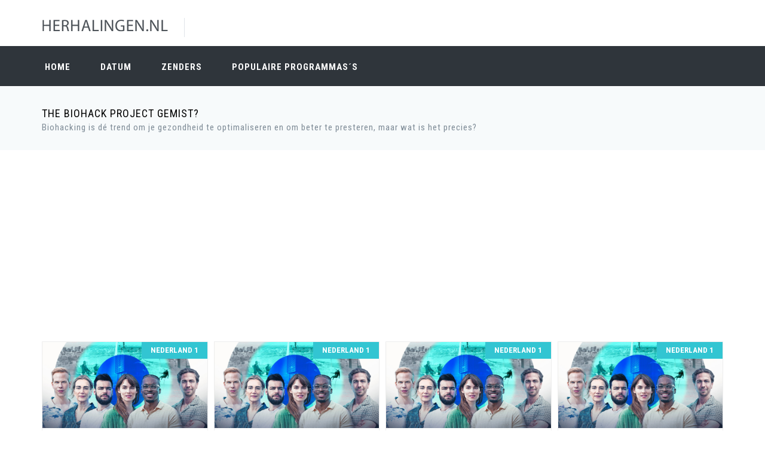

--- FILE ---
content_type: text/html; charset=UTF-8
request_url: https://www.herhalingen.nl/programma-gemist/177503-the_biohack_project.html
body_size: 3953
content:
<html lang="en"><!--<![endif]--><head><meta charset="utf-8" /><title>Heeft u de uitzending van The Biohack Project gemist? Bekijk alle herhalingen van The Biohack Project terug op Herhalingen.nl</title><meta http-equiv="X-UA-Compatible" content="IE=edge"><meta content="width=device-width, initial-scale=1.0" name="viewport" /><meta http-equiv="Content-type" content="text/html; charset=utf-8"><meta content="Heeft u de uitzending van The Biohack Project gemist? Bekijk alle herhalingen van The Biohack Project terug op Herhalingen.nl" name="description" /><link href="https://fonts.googleapis.com/css?family=Roboto+Condensed:300italic,400italic,700italic,400,300,700&amp;subset=all" rel="stylesheet" type="text/css"><link href="/assets/plugins/socicon/socicon.css" rel="stylesheet" type="text/css" /><link href="/assets/plugins/bootstrap-social/bootstrap-social.css" rel="stylesheet" type="text/css" /><link href="/assets/plugins/font-awesome/css/font-awesome.min.css" rel="stylesheet" type="text/css" /><link href="/assets/plugins/simple-line-icons/simple-line-icons.min.css" rel="stylesheet" type="text/css" /><link href="/assets/plugins/animate/animate.min.css" rel="stylesheet" type="text/css" /><link href="/assets/plugins/bootstrap/css/bootstrap.min.css" rel="stylesheet" type="text/css" /><link href="/assets/base/css/plugins.css" rel="stylesheet" type="text/css" /><link href="/assets/base/css/components.css" id="style_components" rel="stylesheet" type="text/css" /><link href="/assets/base/css/themes/default.css" rel="stylesheet" id="style_theme" type="text/css" /><link href="/assets/base/css/custom.css" rel="stylesheet" type="text/css" /><link rel="shortcut icon" href="/favicon.ico" /></head> <body class="c-layout-header-fixed c-layout-header-topbar"> <!-- BEGIN: HEADER 2 --> <header class="c-layout-header c-layout-header-6 c-navbar-fluid" data-minimize-offset="80"> <div class="c-topbar"> <div class="container"> <div class="c-brand"> <a href="https://www.herhalingen.nl" class="c-logo"> <img src="/assets/base/img/layout/logos/logo.png" alt="HERHALINGEN" class="c-desktop-logo"> <img src="/assets/base/img/layout/logos/logo.png" alt="HERHALINGEN" class="c-mobile-logo"> </a> <button class="c-topbar-toggler" type="button"> <i class="fa fa-ellipsis-v"></i> </button> <button class="c-hor-nav-toggler" type="button" data-target=".c-mega-menu"> <span class="c-line"></span> <span class="c-line"></span> <span class="c-line"></span> </button> </div> </div> </div> <div class="c-navbar"> <div class="container"> <div class="c-navbar-wrapper clearfix"> <form class="c-quick-search" action="#"> <input type="text" name="query" placeholder="Zoeken" value="" class="form-control" autocomplete="off"> <span class="c-theme-link">&times;</span> </form> <nav class="c-mega-menu c-pull-right c-mega-menu-light c-mega-menu-light-mobile c-fonts-uppercase c-fonts-bold"> <ul class="nav navbar-nav c-theme-nav"> <li> <a href="https://www.herhalingen.nl" class="c-link dropdown-toggle">Home</a> </li> <li> <a href="https://www.herhalingen.nl/" class="c-link dropdown-toggle">Datum<span class="c-arrow c-toggler"></span></a> <ul class="dropdown-menu c-menu-type-classic c-pull-left"> <li><a href="https://www.herhalingen.nl/op/17012026.html" title="Herhalingen van 17 Januari 2026" >17 Januari 2026</a></li><li><a href="https://www.herhalingen.nl/op/16012026.html" title="Herhalingen van 16 Januari 2026" >16 Januari 2026</a></li><li><a href="https://www.herhalingen.nl/op/15012026.html" title="Herhalingen van 15 Januari 2026" >15 Januari 2026</a></li><li><a href="https://www.herhalingen.nl/op/14012026.html" title="Herhalingen van 14 Januari 2026" >14 Januari 2026</a></li><li><a href="https://www.herhalingen.nl/op/13012026.html" title="Herhalingen van 13 Januari 2026" >13 Januari 2026</a></li><li><a href="https://www.herhalingen.nl/op/12012026.html" title="Herhalingen van 12 Januari 2026" >12 Januari 2026</a></li><li><a href="https://www.herhalingen.nl/op/11012026.html" title="Herhalingen van 11 Januari 2026" >11 Januari 2026</a></li><li><a href="https://www.herhalingen.nl/op/10012026.html" title="Herhalingen van 10 Januari 2026" >10 Januari 2026</a></li><li><a href="https://www.herhalingen.nl/op/09012026.html" title="Herhalingen van 09 Januari 2026" >09 Januari 2026</a></li><li><a href="https://www.herhalingen.nl/op/08012026.html" title="Herhalingen van 08 Januari 2026" >08 Januari 2026</a></li> </ul> </li> <li class="c-menu-type-classic"> <a href="https://www.herhalingen.nl/" class="c-link dropdown-toggle">Zenders<span class="c-arrow c-toggler"></span></a> <ul class="dropdown-menu c-menu-type-classic c-pull-left"> <li> <a href="https://www.herhalingen.nl/zenders/NPO-1.html" title="NPO 1 Gemist">NPO 1</a> </li> <li> <a href="https://www.herhalingen.nl/zenders/NPO-2.html" title="NPO 2 Gemist">NPO 2</a> </li> <li> <a href="https://www.herhalingen.nl/zenders/NPO-3.html" title="NPO 3 Gemist">NPO 3</a> </li> <li> <a href="https://www.herhalingen.nl/zenders/RTL-4.html" title="RTL 4 Gemist">RTL 4</a> </li> <li> <a href="https://www.herhalingen.nl/zenders/RTL-5.html" title="RTL 5 Gemist">RTL 5</a> </li> <li> <a href="https://www.herhalingen.nl/zenders/RTL-7.html" title="RTL 7 Gemist">RTL 7</a> </li> <li> <a href="https://www.herhalingen.nl/zenders/RTL-8.html" title="RTL 8 Gemist">RTL 8</a> </li> <li> <a href="https://www.herhalingen.nl/zenders/SBS-6.html" title="SBS 6 Gemist">SBS 6</a> </li> <li> <a href="https://www.herhalingen.nl/zenders/NET-5.html" title="NET 5 Gemist">NET 5</a> </li> <li> <a href="https://www.herhalingen.nl/zenders/Veronica.html" title="Veronica Gemist">Veronica</a> </li> </ul> </li> <li class="c-menu-type-classic"> <a href="https://www.herhalingen.nl/meest-bekeken-programmas/" class="c-link dropdown-toggle">Populaire Programmas&acute;s<span class="c-arrow c-toggler"></span></a> <ul class="dropdown-menu c-menu-type-classic c-pull-left"> <li> <a href="https://www.herhalingen.nl/meest-bekeken-programmas/" title="Populaire uitzendingen alle zenders">Alle Zenders</a> </li> <li> <a href="https://www.herhalingen.nl/meest-bekeken-programmas/NPO-1.html" title="Populaire Uitzendingen NPO 1">NPO 1</a> </li> <li> <a href="https://www.herhalingen.nl/meest-bekeken-programmas/NPO-2.html" title="Populaire Uitzendingen NPO 2">NPO 2</a> </li> <li> <a href="https://www.herhalingen.nl/meest-bekeken-programmas/NPO-3.html" title="Populaire Uitzendingen NPO 3">NPO 3</a> </li> <li> <a href="https://www.herhalingen.nl/meest-bekeken-programmas/RTL-4.html" title="Populaire Uitzendingen RTL 4">RTL 4</a> </li> <li> <a href="https://www.herhalingen.nl/meest-bekeken-programmas/RTL-5.html" title="Populaire Uitzendingen RTL 5">RTL 5</a> </li> <li> <a href="https://www.herhalingen.nl/meest-bekeken-programmas/RTL-7.html" title="Populaire Uitzendingen RTL 7">RTL 7</a> </li> <li> <a href="https://www.herhalingen.nl/meest-bekeken-programmas/RTL-8.html" title="Populaire Uitzendingen RTL 8">RTL 8</a> </li> <li> <a href="https://www.herhalingen.nl/meest-bekeken-programmas/SBS-6.html" title="Populaire Uitzendingen SBS 6">SBS 6</a> </li> <li> <a href="https://www.herhalingen.nl/meest-bekeken-programmas/NET-5.html" title="Populaire Uitzendingen NET 5">NET 5</a> </li> <li> <a href="https://www.herhalingen.nl/meest-bekeken-programmas/Veronica.html" title="Populaire Uitzendingen Veronica">Veronica</a> </li> </ul> </li> </ul> </nav> </div> </div> </div> </header> <div class="c-layout-page"><div class="c-layout-breadcrumbs-1 c-fonts-uppercase c-fonts-bold"><div class="container"><div class="c-page-title c-pull-left"><h3 class="c-font-uppercase c-font-sbold">The Biohack Project Gemist?</h3><h4 class="">Biohacking is d&eacute; trend om je gezondheid te optimaliseren en om beter te presteren, maar wat is het precies?</h4></div></div></div><div class="c-content-box c-size-md"><div class="container"><div class="c-bs-grid-small-space"><div class="row"><div class="col-xs-12 col-sm-12 col-md-12 col-lg-12" style="padding-bottom:20px;"> <script async src="//pagead2.googlesyndication.com/pagead/js/adsbygoogle.js"></script> <!-- Herhalingen.nl Responsive --> <ins class="adsbygoogle" style="display:block" data-ad-client="ca-pub-6420676509221145" data-ad-slot="7641983663" data-ad-format="auto"></ins> <script> (adsbygoogle = window.adsbygoogle || []).push({}); </script> </div></div><div class="row"><div class="col-md-3 col-sm-6 c-margin-b-20 Nederland-1"><div class="c-content-product-2 c-bg-white c-border"> <div class="c-content-overlay"> <div class="c-label c-label-right c-theme-bg c-font-uppercase c-font-white c-font-13 c-font-bold">Nederland 1</div> <div class="c-overlay-wrapper"> <div class="c-overlay-content"> <a href="https://www.herhalingen.nl/uitzending-gemist/632484/the_biohack_project.html" title="The Biohack Project Gemist op 23 Oktober 2023" class="btn btn-md c-btn-grey-1 c-btn-uppercase c-btn-bold c-btn-border-1x c-btn-square">Bekijk</a> </div> </div> <div class="c-bg-img-center c-overlay-object" data-height="height" style="height: 144px; background-image: url(https://images.poms.omroep.nl/image/s1280/c1280x720/2016115.jpg);"></div> </div> <div class="c-info" style="height: 195px;"><p class="c-title c-font-16 c-font-slim">The Biohack Project</p><p class="c-price c-font-14 c-font-slim">Voor de deelnemers zit het er bijna op. De laatste uitdagingen zijn de minste. Lukt het om hen om zichzelf van een extreme hoogte achterover te gooien en hoe is het om levend begraven te worden? Is dit alles een kwestie van 'ac ...&nbsp;</p></div> <div class="btn-group btn-group-justified" role="group"> <div class="btn-group c-border-top" role="group"> <a href="https://www.herhalingen.nl/op/23102023.html" title="Herhalingen van 23 Oktober 2023" class="btn btn-sm c-btn-white c-btn-uppercase c-btn-square c-font-grey-3 c-font-white-hover c-bg-red-2-hover c-btn-product">23 Oktober 2023</a> </div> <div class="btn-group c-border-left c-border-top" role="group"> <a href="https://www.herhalingen.nl/programma-gemist/177503-the_biohack_project.html" title="The Biohack Project Gemist" class="btn btn-sm c-btn-white c-btn-uppercase c-btn-square c-font-grey-3 c-font-white-hover c-bg-red-2-hover c-btn-product">Alle Herhalingen</a> </div> </div> </div></div><div class="col-md-3 col-sm-6 c-margin-b-20 Nederland-1"><div class="c-content-product-2 c-bg-white c-border"> <div class="c-content-overlay"> <div class="c-label c-label-right c-theme-bg c-font-uppercase c-font-white c-font-13 c-font-bold">Nederland 1</div> <div class="c-overlay-wrapper"> <div class="c-overlay-content"> <a href="https://www.herhalingen.nl/uitzending-gemist/631236/the_biohack_project.html" title="The Biohack Project Gemist op 09 Oktober 2023" class="btn btn-md c-btn-grey-1 c-btn-uppercase c-btn-bold c-btn-border-1x c-btn-square">Bekijk</a> </div> </div> <div class="c-bg-img-center c-overlay-object" data-height="height" style="height: 144px; background-image: url(https://images.poms.omroep.nl/image/s1280/c1280x720/2016115.jpg);"></div> </div> <div class="c-info" style="height: 195px;"><p class="c-title c-font-16 c-font-slim">The Biohack Project</p><p class="c-price c-font-14 c-font-slim">De deelnemers krijgen thuis een heftig bericht van Govert: ze worden namelijk uitgedaagd om voor een langere periode te vasten. Met een lege maag zullen zij verschillende uitdagingen moeten aangaan: plaatsnemen in een stuntvlie ...&nbsp;</p></div> <div class="btn-group btn-group-justified" role="group"> <div class="btn-group c-border-top" role="group"> <a href="https://www.herhalingen.nl/op/09102023.html" title="Herhalingen van 09 Oktober 2023" class="btn btn-sm c-btn-white c-btn-uppercase c-btn-square c-font-grey-3 c-font-white-hover c-bg-red-2-hover c-btn-product">09 Oktober 2023</a> </div> <div class="btn-group c-border-left c-border-top" role="group"> <a href="https://www.herhalingen.nl/programma-gemist/177503-the_biohack_project.html" title="The Biohack Project Gemist" class="btn btn-sm c-btn-white c-btn-uppercase c-btn-square c-font-grey-3 c-font-white-hover c-bg-red-2-hover c-btn-product">Alle Herhalingen</a> </div> </div> </div></div><div class="col-md-3 col-sm-6 c-margin-b-20 Nederland-1"><div class="c-content-product-2 c-bg-white c-border"> <div class="c-content-overlay"> <div class="c-label c-label-right c-theme-bg c-font-uppercase c-font-white c-font-13 c-font-bold">Nederland 1</div> <div class="c-overlay-wrapper"> <div class="c-overlay-content"> <a href="https://www.herhalingen.nl/uitzending-gemist/630596/the_biohack_project.html" title="The Biohack Project Gemist op 02 Oktober 2023" class="btn btn-md c-btn-grey-1 c-btn-uppercase c-btn-bold c-btn-border-1x c-btn-square">Bekijk</a> </div> </div> <div class="c-bg-img-center c-overlay-object" data-height="height" style="height: 144px; background-image: url(https://images.poms.omroep.nl/image/s1280/c1280x720/2016115.jpg);"></div> </div> <div class="c-info" style="height: 195px;"><p class="c-title c-font-16 c-font-slim">The Biohack Project</p><p class="c-price c-font-14 c-font-slim">Lize Korpershoek, Rick Paul van Mulligen, Monic Hendrickx, Défano Holwijn en Sjinkie Knegt leren hoe ze hun lichaam en geest de baas kunnen zijn. Als dit lukt tijdens extreem stressvolle situaties waaraan ze blootgesteld worde ...&nbsp;</p></div> <div class="btn-group btn-group-justified" role="group"> <div class="btn-group c-border-top" role="group"> <a href="https://www.herhalingen.nl/op/02102023.html" title="Herhalingen van 02 Oktober 2023" class="btn btn-sm c-btn-white c-btn-uppercase c-btn-square c-font-grey-3 c-font-white-hover c-bg-red-2-hover c-btn-product">02 Oktober 2023</a> </div> <div class="btn-group c-border-left c-border-top" role="group"> <a href="https://www.herhalingen.nl/programma-gemist/177503-the_biohack_project.html" title="The Biohack Project Gemist" class="btn btn-sm c-btn-white c-btn-uppercase c-btn-square c-font-grey-3 c-font-white-hover c-bg-red-2-hover c-btn-product">Alle Herhalingen</a> </div> </div> </div></div><div class="col-md-3 col-sm-6 c-margin-b-20 Nederland-1"><div class="c-content-product-2 c-bg-white c-border"> <div class="c-content-overlay"> <div class="c-label c-label-right c-theme-bg c-font-uppercase c-font-white c-font-13 c-font-bold">Nederland 1</div> <div class="c-overlay-wrapper"> <div class="c-overlay-content"> <a href="https://www.herhalingen.nl/uitzending-gemist/629934/the_biohack_project.html" title="The Biohack Project Gemist op 25 September 2023" class="btn btn-md c-btn-grey-1 c-btn-uppercase c-btn-bold c-btn-border-1x c-btn-square">Bekijk</a> </div> </div> <div class="c-bg-img-center c-overlay-object" data-height="height" style="height: 144px; background-image: url(https://images.poms.omroep.nl/image/s1280/c1280x720/2016115.jpg);"></div> </div> <div class="c-info" style="height: 195px;"><p class="c-title c-font-16 c-font-slim">The Biohack Project</p><p class="c-price c-font-14 c-font-slim">De deelnemers gaan op zoek naar 'Verbinding' en dus worden de telefoons ingeleverd. Vertrouwen op techniek bij het naar beneden lopen langs de pui van een hoog gebouw en vertrouwen op de navigator als je geblinddoekt gaat autor ...&nbsp;</p></div> <div class="btn-group btn-group-justified" role="group"> <div class="btn-group c-border-top" role="group"> <a href="https://www.herhalingen.nl/op/25092023.html" title="Herhalingen van 25 September 2023" class="btn btn-sm c-btn-white c-btn-uppercase c-btn-square c-font-grey-3 c-font-white-hover c-bg-red-2-hover c-btn-product">25 September 2023</a> </div> <div class="btn-group c-border-left c-border-top" role="group"> <a href="https://www.herhalingen.nl/programma-gemist/177503-the_biohack_project.html" title="The Biohack Project Gemist" class="btn btn-sm c-btn-white c-btn-uppercase c-btn-square c-font-grey-3 c-font-white-hover c-bg-red-2-hover c-btn-product">Alle Herhalingen</a> </div> </div> </div></div><div class="col-md-3 col-sm-6 c-margin-b-20 Nederland-1"><div class="c-content-product-2 c-bg-white c-border"> <div class="c-content-overlay"> <div class="c-label c-label-right c-theme-bg c-font-uppercase c-font-white c-font-13 c-font-bold">Nederland 1</div> <div class="c-overlay-wrapper"> <div class="c-overlay-content"> <a href="https://www.herhalingen.nl/uitzending-gemist/629280/the_biohack_project.html" title="The Biohack Project Gemist op 18 September 2023" class="btn btn-md c-btn-grey-1 c-btn-uppercase c-btn-bold c-btn-border-1x c-btn-square">Bekijk</a> </div> </div> <div class="c-bg-img-center c-overlay-object" data-height="height" style="height: 144px; background-image: url(https://images.poms.omroep.nl/image/s1280/c1280x720/2016115.jpg);"></div> </div> <div class="c-info" style="height: 195px;"><p class="c-title c-font-16 c-font-slim">The Biohack Project</p><p class="c-price c-font-14 c-font-slim">De vijf deelnemers trainen op het verleggen van hun pijngrens bij inspanning. Hoe reageren hun lichaam en geest op het nemen van een ijsbad? Als ultieme uitdaging worden ze vanuit een helicopter in zee gedropt om vervolgens ter ...&nbsp;</p></div> <div class="btn-group btn-group-justified" role="group"> <div class="btn-group c-border-top" role="group"> <a href="https://www.herhalingen.nl/op/18092023.html" title="Herhalingen van 18 September 2023" class="btn btn-sm c-btn-white c-btn-uppercase c-btn-square c-font-grey-3 c-font-white-hover c-bg-red-2-hover c-btn-product">18 September 2023</a> </div> <div class="btn-group c-border-left c-border-top" role="group"> <a href="https://www.herhalingen.nl/programma-gemist/177503-the_biohack_project.html" title="The Biohack Project Gemist" class="btn btn-sm c-btn-white c-btn-uppercase c-btn-square c-font-grey-3 c-font-white-hover c-bg-red-2-hover c-btn-product">Alle Herhalingen</a> </div> </div> </div></div><div class="col-md-3 col-sm-6 c-margin-b-20 Nederland-1"><div class="c-content-product-2 c-bg-white c-border"> <div class="c-content-overlay"> <div class="c-label c-label-right c-theme-bg c-font-uppercase c-font-white c-font-13 c-font-bold">Nederland 1</div> <div class="c-overlay-wrapper"> <div class="c-overlay-content"> <a href="https://www.herhalingen.nl/uitzending-gemist/628635/the_biohack_project.html" title="The Biohack Project Gemist op 11 September 2023" class="btn btn-md c-btn-grey-1 c-btn-uppercase c-btn-bold c-btn-border-1x c-btn-square">Bekijk</a> </div> </div> <div class="c-bg-img-center c-overlay-object" data-height="height" style="height: 144px; background-image: url(https://images.npo.nl/header/1280x720/2011166.jpg);"></div> </div> <div class="c-info" style="height: 195px;"><p class="c-title c-font-16 c-font-slim">The Biohack Project</p><p class="c-price c-font-14 c-font-slim">Lize Korpershoek, Rick Paul van Mulligen, Monic Hendrickx, Défano Holwijn en Sjinkie Knegt leren hoe ze hun lichaam en geest de baas kunnen zijn. Als dit lukt tijdens extreem stressvolle situaties waaraan ze blootgesteld worde ...&nbsp;</p></div> <div class="btn-group btn-group-justified" role="group"> <div class="btn-group c-border-top" role="group"> <a href="https://www.herhalingen.nl/op/11092023.html" title="Herhalingen van 11 September 2023" class="btn btn-sm c-btn-white c-btn-uppercase c-btn-square c-font-grey-3 c-font-white-hover c-bg-red-2-hover c-btn-product">11 September 2023</a> </div> <div class="btn-group c-border-left c-border-top" role="group"> <a href="https://www.herhalingen.nl/programma-gemist/177503-the_biohack_project.html" title="The Biohack Project Gemist" class="btn btn-sm c-btn-white c-btn-uppercase c-btn-square c-font-grey-3 c-font-white-hover c-bg-red-2-hover c-btn-product">Alle Herhalingen</a> </div> </div> </div></div></div></div></div></div></div> <!-- BEGIN: LAYOUT/FOOTERS/FOOTER-6 --> <a name="footer"></a> <footer class="c-layout-footer c-layout-footer-6 c-bg-grey-1"> <div class="container"> <div class="c-prefooter c-bg-white"> <div class="c-body"> <div class="row"> <div class="col-md-4 col-sm-6 col-xs-12"> <ul class="c-links c-theme-ul"> <li> <a href="https://www.herhalingen.nl/" title="Populaire Uitzendingen NET 5">Home</a> </li> <li> <a href="https://www.herhalingen.nl/info/links.html" title="Links">Links</a> </li> <li> <a href="https://www.herhalingen.nl/info/contact.html" title="Contact">Contact</a> </li> <li> <a href="https://www.herhalingen.nl/info/privacy.html" title="Privacy Policy">Privacy Policy</a> </li> <li> <a href="https://www.herhalingen.nl/info/cookie-statement.html" title="Cookie Statement">Cookie Statement</a> </li> </ul> </div> </div> </div> <div class="c-line"></div> <div class="c-foot"> <div class="row"> <div class="col-md-7"> <div class="c-content-title-1 c-title-md"> <h3 class="c-font-uppercase c-font-bold">OVER <span class="c-theme-font">HERHALINGEN.NL</span> </h3> <div class="c-line-left hide"></div> </div> <p class="c-text c-font-16 c-font-regular">Op Herhalingen.nl kun je het complete nederlandse aanbod vinden van verschillende Nederlande zenders.</p> </div> </div> </div> </div> </div> <div class="c-postfooter c-bg-dark-2"> <div class="container"> <div class="row"> <div class="col-md-6 col-sm-12 c-col"> <p class="c-copyright c-font-grey">&copy; 2026 Herhalingen.nl <span class="c-font-grey-3"></span> </p> </div> </div> </div> </div> </footer> <!-- END: LAYOUT/FOOTERS/FOOTER-6 --> <div class="c-layout-go2top"><i class="icon-arrow-up"></i></div><script src="/assets/plugins/jquery.min.js" type="text/javascript"></script><script src="/assets/plugins/jquery-migrate.min.js" type="text/javascript"></script><script src="/assets/plugins/bootstrap/js/bootstrap.min.js" type="text/javascript"></script><script src="/assets/plugins/jquery.easing.min.js" type="text/javascript"></script><script src="/assets/base/js/components.js" type="text/javascript"></script><script src="/assets/base/js/app.js" type="text/javascript"></script> <script> $(document).ready(function() { App.init(); }); </script> <script> (function(i,s,o,g,r,a,m){i['GoogleAnalyticsObject']=r;i[r]=i[r]||function(){ (i[r].q=i[r].q||[]).push(arguments)},i[r].l=1*new Date();a=s.createElement(o), m=s.getElementsByTagName(o)[0];a.async=1;a.src=g;m.parentNode.insertBefore(a,m) })(window,document,'script','https://www.google-analytics.com/analytics.js','ga'); ga('create', 'UA-866898-36', 'auto'); ga('send', 'pageview'); </script> </body></html>

--- FILE ---
content_type: text/html; charset=utf-8
request_url: https://www.google.com/recaptcha/api2/aframe
body_size: 269
content:
<!DOCTYPE HTML><html><head><meta http-equiv="content-type" content="text/html; charset=UTF-8"></head><body><script nonce="j7URuV7PUQSI2_H-bIPwDQ">/** Anti-fraud and anti-abuse applications only. See google.com/recaptcha */ try{var clients={'sodar':'https://pagead2.googlesyndication.com/pagead/sodar?'};window.addEventListener("message",function(a){try{if(a.source===window.parent){var b=JSON.parse(a.data);var c=clients[b['id']];if(c){var d=document.createElement('img');d.src=c+b['params']+'&rc='+(localStorage.getItem("rc::a")?sessionStorage.getItem("rc::b"):"");window.document.body.appendChild(d);sessionStorage.setItem("rc::e",parseInt(sessionStorage.getItem("rc::e")||0)+1);localStorage.setItem("rc::h",'1768679696004');}}}catch(b){}});window.parent.postMessage("_grecaptcha_ready", "*");}catch(b){}</script></body></html>

--- FILE ---
content_type: text/css
request_url: https://www.herhalingen.nl/assets/base/css/components.css
body_size: 53556
content:
/*********************************
COMPONENTS 
*********************************/
/***
JANGO v2.0.1
General reset
***/
/* Set default body */
body {
  color: #5c6873;
  font-family: "Roboto Condensed", sans-serif;
  padding: 0px !important;
  margin: 0px !important;
  font-weight: 300;
  font-size: 17px; }

a {
  outline: none !important;
  -webkit-transition: back 0.2s ease-out;
  -moz-transition: all 0.2s ease-out;
  -o-transition: all 0.2s ease-out;
  -ms-transition: all 0.2s ease-out; }

a:focus,
a:hover,
a:active {
  outline: none !important;
  text-decoration: none; }

/*
 Internet Explorer 10 doesn't differentiate device width from viewport width, and thus doesn't 
 properly apply the media queries in Bootstrap's CSS. To address this, 
 you can optionally include the following CSS and JavaScript to work around this problem until Microsoft issues a fix.
*/
@-webkit-viewport {
  width: device-width; }

@-moz-viewport {
  width: device-width; }

@-ms-viewport {
  width: device-width; }

@-o-viewport {
  width: device-width; }

@viewport {
  width: device-width; }

/*
 Internet Explorer 10 doesn't differentiate device width from viewport width, 
 and thus doesn't properly apply the media queries in Bootstrap's CSS. To address this, following CSS code applied 
*/
@-ms-viewport {
  width: auto !important; }

h6 {
  color: #3f444a;
  font-size: 12px;
  margin: 5px 0; }

h5 {
  color: #3f444a;
  font-size: 14px;
  margin: 7px 0; }

h4 {
  color: #3f444a;
  font-size: 16px;
  margin: 8px 0; }

h3 {
  color: #3f444a;
  font-size: 18px;
  margin: 10px 0; }

h2 {
  color: #3f444a;
  font-size: 20px;
  margin: 10px 0; }

h1 {
  color: #3f444a;
  font-size: 22px;
  margin: 10px 0; }

.c-reset {
  padding: 0;
  margin: 0; }

.c-hide {
  display: none; }

.c-overflow-hide {
  overflow: hidden; }

/* linkify buttons */
.c-link {
  background: 0;
  border: 0;
  outline: none; }

.c-border {
  border: 1px solid #eeeeee; }

.c-border-thick {
  border: 2px solid #eeeeee; }

.c-border-top {
  border-top: 1px solid #eeeeee; }

.c-border-right {
  border-right: 1px solid #eeeeee; }

.c-border-bottom {
  border-bottom: 1px solid #eeeeee; }

.c-border-left {
  border-left: 1px solid #eeeeee; }

.c-no-border {
  border: 0 !important; }

.c-shadow {
  box-shadow: 0px 3px 18px -5px rgba(0, 0, 0, 0.3); }

.c-square {
  -webkit-border-radius: 0;
  -moz-border-radius: 0;
  -ms-border-radius: 0;
  -o-border-radius: 0;
  border-radius: 0; }

.c-rounded {
  -webkit-border-radius: 10px;
  -moz-border-radius: 10px;
  -ms-border-radius: 10px;
  -o-border-radius: 10px;
  border-radius: 10px; }

.c-bs-grid-reset-space .row,
.c-bs-grid-reset-space div[class^="col-"],
.c-bs-grid-reset-space div[class*=" col-"] {
  margin: 0;
  padding: 0; }

.c-bs-grid-small-space .row {
  margin-left: -5px;
  margin-right: -5px; }
  .c-bs-grid-small-space .row div[class^="col-"],
  .c-bs-grid-small-space .row div[class*=" col-"] {
    padding-left: 5px;
    padding-right: 5px; }

.c-margin-t-5 {
  margin-top: 5px; }

.c-margin-t-8 {
  margin-top: 8px; }

.c-margin-t-10 {
  margin-top: 10px !important; }

.c-margin-t-15 {
  margin-top: 15px !important; }

.c-margin-t-20 {
  margin-top: 20px; }

.c-margin-t-25 {
  margin-top: 25px; }

.c-margin-t-30 {
  margin-top: 30px; }

.c-margin-t-40 {
  margin-top: 40px; }

.c-margin-t-50 {
  margin-top: 50px; }

.c-margin-t-60 {
  margin-top: 60px; }

.c-margin-t-80 {
  margin-top: 80px; }

.c-margin-b-5 {
  margin-bottom: 5px !important; }

.c-margin-b-10 {
  margin-bottom: 10px; }

.c-margin-b-15 {
  margin-bottom: 15px !important; }

.c-margin-b-20 {
  margin-bottom: 20px; }

.c-margin-b-25 {
  margin-bottom: 25px; }

.c-margin-b-30 {
  margin-bottom: 30px; }

.c-margin-b-40 {
  margin-bottom: 40px; }

.c-margin-b-50 {
  margin-bottom: 50px; }

.c-margin-b-60 {
  margin-bottom: 60px; }

.c-margin-b-80 {
  margin-bottom: 80px; }

.c-margin-b-100 {
  margin-bottom: 100px; }

.c-margin-r-40 {
  margin-right: 40px; }

.c-padding-10 {
  padding: 10px; }

.c-padding-20 {
  padding: 20px; }

.c-left,
.c-font-left {
  text-align: left; }

.c-center,
.c-font-center {
  text-align: center; }

.c-right,
.c-font-right {
  text-align: right; }

.c-font-thin {
  font-weight: 300 !important; }

.c-font-slim {
  font-weight: 400 !important; }

.c-font-sbold {
  font-weight: 500 !important; }

.c-font-bold {
  font-weight: 600 !important; }

.c-font-uppercase {
  text-transform: uppercase; }

.c-font-lowercase {
  text-transform: initial !important; }

.c-font-title {
  color: #3f444a !important; }

.c-font-subtitle {
  color: #5c6873 !important; }

.c-font-line-through {
  text-decoration: line-through; }

.c-font-10 {
  font-size: 10px; }

.c-font-11 {
  font-size: 11px; }

.c-font-12 {
  font-size: 12px; }

.c-font-13 {
  font-size: 13px; }

.c-font-14 {
  font-size: 14px; }

.c-font-15 {
  font-size: 15px; }

.c-font-16 {
  font-size: 16px; }

.c-font-17 {
  font-size: 17px; }

.c-font-18 {
  font-size: 18px; }

.c-font-19 {
  font-size: 19px; }

.c-font-20 {
  font-size: 20px; }

.c-font-21 {
  font-size: 21px; }

.c-font-22 {
  font-size: 22px; }

.c-font-23 {
  font-size: 23px; }

.c-font-24 {
  font-size: 24px; }

.c-font-25 {
  font-size: 25px; }

.c-font-26 {
  font-size: 26px; }

.c-font-27 {
  font-size: 27px; }

.c-font-28 {
  font-size: 28px; }

.c-font-29 {
  font-size: 29px; }

.c-font-30 {
  font-size: 30px; }

.c-font-31 {
  font-size: 31px; }

.c-font-32 {
  font-size: 32px; }

.c-font-33 {
  font-size: 33px; }

.c-font-34 {
  font-size: 34px; }

.c-font-35 {
  font-size: 35px; }

.c-font-36 {
  font-size: 36px; }

.c-font-37 {
  font-size: 37px; }

.c-font-38 {
  font-size: 38px; }

.c-font-39 {
  font-size: 39px; }

.c-font-40 {
  font-size: 40px; }

.c-font-41 {
  font-size: 41px; }

.c-font-42 {
  font-size: 42px; }

.c-font-43 {
  font-size: 43px; }

.c-font-44 {
  font-size: 44px; }

.c-font-45 {
  font-size: 45px; }

.c-font-46 {
  font-size: 46px; }

.c-font-47 {
  font-size: 47px; }

.c-font-48 {
  font-size: 48px; }

.c-font-49 {
  font-size: 49px; }

.c-font-50 {
  font-size: 50px; }

.c-font-51 {
  font-size: 51px; }

.c-font-52 {
  font-size: 52px; }

.c-font-53 {
  font-size: 53px; }

.c-font-54 {
  font-size: 54px; }

.c-font-55 {
  font-size: 55px; }

.c-font-56 {
  font-size: 56px; }

.c-font-57 {
  font-size: 57px; }

.c-font-58 {
  font-size: 58px; }

.c-font-59 {
  font-size: 59px; }

.c-font-60 {
  font-size: 60px; }

.c-font-61 {
  font-size: 61px; }

.c-font-62 {
  font-size: 62px; }

.c-font-63 {
  font-size: 63px; }

.c-font-64 {
  font-size: 64px; }

.c-font-65 {
  font-size: 65px; }

.c-font-66 {
  font-size: 66px; }

.c-font-67 {
  font-size: 67px; }

.c-font-68 {
  font-size: 68px; }

.c-font-69 {
  font-size: 69px; }

.c-font-70 {
  font-size: 70px; }

.c-font-71 {
  font-size: 71px; }

.c-font-72 {
  font-size: 72px; }

.c-font-73 {
  font-size: 73px; }

.c-font-74 {
  font-size: 74px; }

.c-font-75 {
  font-size: 75px; }

.c-font-76 {
  font-size: 76px; }

.c-font-77 {
  font-size: 77px; }

.c-font-78 {
  font-size: 78px; }

.c-font-79 {
  font-size: 79px; }

.c-font-80 {
  font-size: 80px; }

.c-font-81 {
  font-size: 81px; }

.c-font-82 {
  font-size: 82px; }

.c-font-83 {
  font-size: 83px; }

.c-font-84 {
  font-size: 84px; }

.c-font-85 {
  font-size: 85px; }

.c-font-86 {
  font-size: 86px; }

.c-font-87 {
  font-size: 87px; }

.c-font-88 {
  font-size: 88px; }

.c-font-89 {
  font-size: 89px; }

.c-font-90 {
  font-size: 90px; }

.c-line-height-10 {
  line-height: 10px; }

.c-line-height-11 {
  line-height: 11px; }

.c-line-height-12 {
  line-height: 12px; }

.c-line-height-13 {
  line-height: 13px; }

.c-line-height-14 {
  line-height: 14px; }

.c-line-height-15 {
  line-height: 15px; }

.c-line-height-16 {
  line-height: 16px; }

.c-line-height-17 {
  line-height: 17px; }

.c-line-height-18 {
  line-height: 18px; }

.c-line-height-19 {
  line-height: 19px; }

.c-line-height-20 {
  line-height: 20px; }

.c-line-height-21 {
  line-height: 21px; }

.c-line-height-22 {
  line-height: 22px; }

.c-line-height-23 {
  line-height: 23px; }

.c-line-height-24 {
  line-height: 24px; }

.c-line-height-25 {
  line-height: 25px; }

.c-line-height-26 {
  line-height: 26px; }

.c-line-height-27 {
  line-height: 27px; }

.c-line-height-28 {
  line-height: 28px; }

.c-line-height-29 {
  line-height: 29px; }

.c-line-height-30 {
  line-height: 30px; }

.c-line-height-31 {
  line-height: 31px; }

.c-line-height-32 {
  line-height: 32px; }

.c-line-height-33 {
  line-height: 33px; }

.c-line-height-34 {
  line-height: 34px; }

.c-line-height-35 {
  line-height: 35px; }

.c-line-height-36 {
  line-height: 36px; }

.c-line-height-37 {
  line-height: 37px; }

.c-line-height-38 {
  line-height: 38px; }

.c-line-height-39 {
  line-height: 39px; }

.c-line-height-40 {
  line-height: 40px; }

/* Font Colors */
.c-font-white {
  color: #FFFFFF !important; }
  .c-font-white small {
    color: #FFFFFF !important; }

.c-font-white-hover:hover {
  color: #FFFFFF !important; }

.c-font-black {
  color: #000000 !important; }
  .c-font-black small {
    color: #000000 !important; }

.c-font-black-hover:hover {
  color: #000000 !important; }

.c-font-regular {
  color: #7f8c97 !important; }
  .c-font-regular small {
    color: #7f8c97 !important; }

.c-font-regular-hover:hover {
  color: #7f8c97 !important; }

.c-font-green {
  color: #32c5d2 !important; }
  .c-font-green small {
    color: #32c5d2 !important; }

.c-font-green-hover:hover {
  color: #32c5d2 !important; }

.c-font-green-1 {
  color: #52c9ba !important; }
  .c-font-green-1 small {
    color: #52c9ba !important; }

.c-font-green-1-hover:hover {
  color: #52c9ba !important; }

.c-font-green-2 {
  color: #5dc09c !important; }
  .c-font-green-2 small {
    color: #5dc09c !important; }

.c-font-green-2-hover:hover {
  color: #5dc09c !important; }

.c-font-green-3 {
  color: #84c68f !important; }
  .c-font-green-3 small {
    color: #84c68f !important; }

.c-font-green-3-hover:hover {
  color: #84c68f !important; }

.c-font-green-4 {
  color: #3cb878 !important; }
  .c-font-green-4 small {
    color: #3cb878 !important; }

.c-font-green-4-hover:hover {
  color: #3cb878 !important; }

.c-font-red {
  color: #eb5d68 !important; }
  .c-font-red small {
    color: #eb5d68 !important; }

.c-font-red-hover:hover {
  color: #eb5d68 !important; }

.c-font-red-1 {
  color: #cd6262 !important; }
  .c-font-red-1 small {
    color: #cd6262 !important; }

.c-font-red-1-hover:hover {
  color: #cd6262 !important; }

.c-font-red-2 {
  color: #e7505a !important; }
  .c-font-red-2 small {
    color: #e7505a !important; }

.c-font-red-2-hover:hover {
  color: #e7505a !important; }

.c-font-red-3 {
  color: #d05163 !important; }
  .c-font-red-3 small {
    color: #d05163 !important; }

.c-font-red-3-hover:hover {
  color: #d05163 !important; }

.c-font-yellow {
  color: #FF6B57 !important; }
  .c-font-yellow small {
    color: #FF6B57 !important; }

.c-font-yellow-hover:hover {
  color: #FF6B57 !important; }

.c-font-yellow-1 {
  color: #c8d046 !important; }
  .c-font-yellow-1 small {
    color: #c8d046 !important; }

.c-font-yellow-1-hover:hover {
  color: #c8d046 !important; }

.c-font-yellow-2 {
  color: #c5bf66 !important; }
  .c-font-yellow-2 small {
    color: #c5bf66 !important; }

.c-font-yellow-2-hover:hover {
  color: #c5bf66 !important; }

.c-font-yellow-3 {
  color: #c5b96b !important; }
  .c-font-yellow-3 small {
    color: #c5b96b !important; }

.c-font-yellow-3-hover:hover {
  color: #c5b96b !important; }

.c-font-yellow-4 {
  color: #fff200 !important; }
  .c-font-yellow-4 small {
    color: #fff200 !important; }

.c-font-yellow-4-hover:hover {
  color: #fff200 !important; }

.c-font-blue {
  color: #3498DB !important; }
  .c-font-blue small {
    color: #3498DB !important; }

.c-font-blue-hover:hover {
  color: #3498DB !important; }

.c-font-blue-1 {
  color: #5e9cd1 !important; }
  .c-font-blue-1 small {
    color: #5e9cd1 !important; }

.c-font-blue-1-hover:hover {
  color: #5e9cd1 !important; }

.c-font-blue-2 {
  color: #5893dd !important; }
  .c-font-blue-2 small {
    color: #5893dd !important; }

.c-font-blue-2-hover:hover {
  color: #5893dd !important; }

.c-font-blue-3 {
  color: #57bfe1 !important; }
  .c-font-blue-3 small {
    color: #57bfe1 !important; }

.c-font-blue-3-hover:hover {
  color: #57bfe1 !important; }

.c-font-blue-4 {
  color: #428de4 !important; }
  .c-font-blue-4 small {
    color: #428de4 !important; }

.c-font-blue-4-hover:hover {
  color: #428de4 !important; }

.c-font-purple {
  color: #b771b0 !important; }
  .c-font-purple small {
    color: #b771b0 !important; }

.c-font-purple-hover:hover {
  color: #b771b0 !important; }

.c-font-purple-1 {
  color: #a962bb !important; }
  .c-font-purple-1 small {
    color: #a962bb !important; }

.c-font-purple-1-hover:hover {
  color: #a962bb !important; }

.c-font-purple-2 {
  color: #aa67a3 !important; }
  .c-font-purple-2 small {
    color: #aa67a3 !important; }

.c-font-purple-2-hover:hover {
  color: #aa67a3 !important; }

.c-font-purple-3 {
  color: #ac3773 !important; }
  .c-font-purple-3 small {
    color: #ac3773 !important; }

.c-font-purple-3-hover:hover {
  color: #ac3773 !important; }

.c-font-brown {
  color: #8a7f68 !important; }
  .c-font-brown small {
    color: #8a7f68 !important; }

.c-font-brown-hover:hover {
  color: #8a7f68 !important; }

.c-font-brown-1 {
  color: #685e47 !important; }
  .c-font-brown-1 small {
    color: #685e47 !important; }

.c-font-brown-1-hover:hover {
  color: #685e47 !important; }

.c-font-brown-2 {
  color: #7a6a61 !important; }
  .c-font-brown-2 small {
    color: #7a6a61 !important; }

.c-font-brown-2-hover:hover {
  color: #7a6a61 !important; }

.c-font-brown-3 {
  color: #9d8b81 !important; }
  .c-font-brown-3 small {
    color: #9d8b81 !important; }

.c-font-brown-3-hover:hover {
  color: #9d8b81 !important; }

.c-font-dark {
  color: #2f353b !important; }
  .c-font-dark small {
    color: #2f353b !important; }

.c-font-dark-hover:hover {
  color: #2f353b !important; }

.c-font-dark-1 {
  color: #525e64 !important; }
  .c-font-dark-1 small {
    color: #525e64 !important; }

.c-font-dark-1-hover:hover {
  color: #525e64 !important; }

.c-font-dark-2 {
  color: #31383c !important; }
  .c-font-dark-2 small {
    color: #31383c !important; }

.c-font-dark-2-hover:hover {
  color: #31383c !important; }

.c-font-dark-3 {
  color: #41515b !important; }
  .c-font-dark-3 small {
    color: #41515b !important; }

.c-font-dark-3-hover:hover {
  color: #41515b !important; }

.c-font-dark-4 {
  color: #24272b !important; }
  .c-font-dark-4 small {
    color: #24272b !important; }

.c-font-dark-4-hover:hover {
  color: #24272b !important; }

.c-font-grey {
  color: #eeeeee !important; }
  .c-font-grey small {
    color: #eeeeee !important; }

.c-font-grey-hover:hover {
  color: #eeeeee !important; }

.c-font-grey-1 {
  color: #f7f7f7 !important; }
  .c-font-grey-1 small {
    color: #f7f7f7 !important; }

.c-font-grey-1-hover:hover {
  color: #f7f7f7 !important; }

.c-font-grey-2 {
  color: #677083 !important; }
  .c-font-grey-2 small {
    color: #677083 !important; }

.c-font-grey-2-hover:hover {
  color: #677083 !important; }

.c-font-grey-3 {
  color: #7f8c97 !important; }
  .c-font-grey-3 small {
    color: #7f8c97 !important; }

.c-font-grey-3-hover:hover {
  color: #7f8c97 !important; }

.c-font-grey-4 {
  color: #a0a6ab !important; }
  .c-font-grey-4 small {
    color: #a0a6ab !important; }

.c-font-grey-4-hover:hover {
  color: #a0a6ab !important; }

/* Background Colors */
.c-bg-white {
  background-color: #FFFFFF !important; }
  .c-bg-white.c-bg-opacity {
    /* RGBa with 0.04 opacity */
    background-color: rgba(255, 255, 255, 0.04) !important; }
  .c-bg-white.c-bg-opacity-2 {
    /* RGBa with 0.4 opacity */
    background-color: rgba(255, 255, 255, 0.4) !important; }
  .c-bg-white.c-bg-opacity-3 {
    /* RGBa with 0.6 opacity */
    background-color: rgba(255, 255, 255, 0.6) !important; }
  .c-bg-white.c-bg-opacity-4 {
    /* RGBa with 0.8 opacity */
    background-color: rgba(255, 255, 255, 0.8) !important; }
  .c-bg-white.c-bg-opacity-5 {
    /* RGBa with 0.8 opacity */
    background-color: rgba(255, 255, 255, 0.9) !important; }
  .c-bg-white.c-bg-white-font {
    color: #2f353b !important; }

.c-bg-white-hover:hover {
  background-color: #FFFFFF !important; }

.c-border-white-hover:hover {
  border-color: #FFFFFF !important; }

.c-bg-after-white:after {
  background-color: #FFFFFF !important; }

.c-bg-before-white:before {
  background-color: #FFFFFF !important; }

.c-bg-black {
  background-color: #000000 !important; }
  .c-bg-black.c-bg-opacity {
    /* RGBa with 0.04 opacity */
    background-color: rgba(0, 0, 0, 0.04) !important; }
  .c-bg-black.c-bg-opacity-2 {
    /* RGBa with 0.4 opacity */
    background-color: rgba(0, 0, 0, 0.4) !important; }
  .c-bg-black.c-bg-opacity-3 {
    /* RGBa with 0.6 opacity */
    background-color: rgba(0, 0, 0, 0.6) !important; }
  .c-bg-black.c-bg-opacity-4 {
    /* RGBa with 0.8 opacity */
    background-color: rgba(0, 0, 0, 0.8) !important; }
  .c-bg-black.c-bg-opacity-5 {
    /* RGBa with 0.8 opacity */
    background-color: rgba(0, 0, 0, 0.9) !important; }
  .c-bg-black.c-bg-black-font {
    color: #ffffff !important; }

.c-bg-black-hover:hover {
  background-color: #000000 !important; }

.c-border-black-hover:hover {
  border-color: #000000 !important; }

.c-bg-after-black:after {
  background-color: #000000 !important; }

.c-bg-before-black:before {
  background-color: #000000 !important; }

.c-bg-regular {
  background-color: #7f8c97 !important; }
  .c-bg-regular.c-bg-opacity {
    /* RGBa with 0.04 opacity */
    background-color: rgba(127, 140, 151, 0.04) !important; }
  .c-bg-regular.c-bg-opacity-2 {
    /* RGBa with 0.4 opacity */
    background-color: rgba(127, 140, 151, 0.4) !important; }
  .c-bg-regular.c-bg-opacity-3 {
    /* RGBa with 0.6 opacity */
    background-color: rgba(127, 140, 151, 0.6) !important; }
  .c-bg-regular.c-bg-opacity-4 {
    /* RGBa with 0.8 opacity */
    background-color: rgba(127, 140, 151, 0.8) !important; }
  .c-bg-regular.c-bg-opacity-5 {
    /* RGBa with 0.8 opacity */
    background-color: rgba(127, 140, 151, 0.9) !important; }
  .c-bg-regular.c-bg-regular-font {
    color: #ffffff !important; }

.c-bg-regular-hover:hover {
  background-color: #7f8c97 !important; }

.c-border-regular-hover:hover {
  border-color: #7f8c97 !important; }

.c-bg-after-regular:after {
  background-color: #7f8c97 !important; }

.c-bg-before-regular:before {
  background-color: #7f8c97 !important; }

.c-bg-green {
  background-color: #32c5d2 !important; }
  .c-bg-green.c-bg-opacity {
    /* RGBa with 0.04 opacity */
    background-color: rgba(50, 197, 210, 0.04) !important; }
  .c-bg-green.c-bg-opacity-2 {
    /* RGBa with 0.4 opacity */
    background-color: rgba(50, 197, 210, 0.4) !important; }
  .c-bg-green.c-bg-opacity-3 {
    /* RGBa with 0.6 opacity */
    background-color: rgba(50, 197, 210, 0.6) !important; }
  .c-bg-green.c-bg-opacity-4 {
    /* RGBa with 0.8 opacity */
    background-color: rgba(50, 197, 210, 0.8) !important; }
  .c-bg-green.c-bg-opacity-5 {
    /* RGBa with 0.8 opacity */
    background-color: rgba(50, 197, 210, 0.9) !important; }
  .c-bg-green.c-bg-green-font {
    color: #ffffff !important; }


.c-bg-green-hover:hover {
  background-color: #32c5d2 !important; }

.c-border-green-hover:hover {
  border-color: #32c5d2 !important; }

.c-bg-after-green:after {
  background-color: #32c5d2 !important; }

.c-bg-before-green:before {
  background-color: #32c5d2 !important; }

.c-bg-green-1 {
  background-color: #52c9ba !important; }
  .c-bg-green-1.c-bg-opacity {
    /* RGBa with 0.04 opacity */
    background-color: rgba(82, 201, 186, 0.04) !important; }
  .c-bg-green-1.c-bg-opacity-2 {
    /* RGBa with 0.4 opacity */
    background-color: rgba(82, 201, 186, 0.4) !important; }
  .c-bg-green-1.c-bg-opacity-3 {
    /* RGBa with 0.6 opacity */
    background-color: rgba(82, 201, 186, 0.6) !important; }
  .c-bg-green-1.c-bg-opacity-4 {
    /* RGBa with 0.8 opacity */
    background-color: rgba(82, 201, 186, 0.8) !important; }
  .c-bg-green-1.c-bg-opacity-5 {
    /* RGBa with 0.8 opacity */
    background-color: rgba(82, 201, 186, 0.9) !important; }
  .c-bg-green-1.c-bg-green-1-font {
    color: #ffffff !important; }

.c-bg-green-1-hover:hover {
  background-color: #52c9ba !important; }

.c-border-green-1-hover:hover {
  border-color: #52c9ba !important; }

.c-bg-after-green-1:after {
  background-color: #52c9ba !important; }

.c-bg-before-green-1:before {
  background-color: #52c9ba !important; }

.c-bg-green-2 {
  background-color: #5dc09c !important; }
  .c-bg-green-2.c-bg-opacity {
    /* RGBa with 0.04 opacity */
    background-color: rgba(93, 192, 156, 0.04) !important; }
  .c-bg-green-2.c-bg-opacity-2 {
    /* RGBa with 0.4 opacity */
    background-color: rgba(93, 192, 156, 0.4) !important; }
  .c-bg-green-2.c-bg-opacity-3 {
    /* RGBa with 0.6 opacity */
    background-color: rgba(93, 192, 156, 0.6) !important; }
  .c-bg-green-2.c-bg-opacity-4 {
    /* RGBa with 0.8 opacity */
    background-color: rgba(93, 192, 156, 0.8) !important; }
  .c-bg-green-2.c-bg-opacity-5 {
    /* RGBa with 0.8 opacity */
    background-color: rgba(93, 192, 156, 0.9) !important; }
  .c-bg-green-2.c-bg-green-2-font {
    color: #ffffff !important; }

.c-bg-green-2-hover:hover {
  background-color: #5dc09c !important; }

.c-border-green-2-hover:hover {
  border-color: #5dc09c !important; }

.c-bg-after-green-2:after {
  background-color: #5dc09c !important; }

.c-bg-before-green-2:before {
  background-color: #5dc09c !important; }

.c-bg-green-3 {
  background-color: #84c68f !important; }
  .c-bg-green-3.c-bg-opacity {
    /* RGBa with 0.04 opacity */
    background-color: rgba(132, 198, 143, 0.04) !important; }
  .c-bg-green-3.c-bg-opacity-2 {
    /* RGBa with 0.4 opacity */
    background-color: rgba(132, 198, 143, 0.4) !important; }
  .c-bg-green-3.c-bg-opacity-3 {
    /* RGBa with 0.6 opacity */
    background-color: rgba(132, 198, 143, 0.6) !important; }
  .c-bg-green-3.c-bg-opacity-4 {
    /* RGBa with 0.8 opacity */
    background-color: rgba(132, 198, 143, 0.8) !important; }
  .c-bg-green-3.c-bg-opacity-5 {
    /* RGBa with 0.8 opacity */
    background-color: rgba(132, 198, 143, 0.9) !important; }
  .c-bg-green-3.c-bg-green-3-font {
    color: #ffffff !important; }

.c-bg-green-3-hover:hover {
  background-color: #84c68f !important; }

.c-border-green-3-hover:hover {
  border-color: #84c68f !important; }

.c-bg-after-green-3:after {
  background-color: #84c68f !important; }

.c-bg-before-green-3:before {
  background-color: #84c68f !important; }

.c-bg-green-4 {
  background-color: #3cb878 !important; }
  .c-bg-green-4.c-bg-opacity {
    /* RGBa with 0.04 opacity */
    background-color: rgba(60, 184, 120, 0.04) !important; }
  .c-bg-green-4.c-bg-opacity-2 {
    /* RGBa with 0.4 opacity */
    background-color: rgba(60, 184, 120, 0.4) !important; }
  .c-bg-green-4.c-bg-opacity-3 {
    /* RGBa with 0.6 opacity */
    background-color: rgba(60, 184, 120, 0.6) !important; }
  .c-bg-green-4.c-bg-opacity-4 {
    /* RGBa with 0.8 opacity */
    background-color: rgba(60, 184, 120, 0.8) !important; }
  .c-bg-green-4.c-bg-opacity-5 {
    /* RGBa with 0.8 opacity */
    background-color: rgba(60, 184, 120, 0.9) !important; }
  .c-bg-green-4.c-bg-green-4-font {
    color: #ffffff !important; }

.c-bg-green-4-hover:hover {
  background-color: #3cb878 !important; }

.c-border-green-4-hover:hover {
  border-color: #3cb878 !important; }

.c-bg-after-green-4:after {
  background-color: #3cb878 !important; }

.c-bg-before-green-4:before {
  background-color: #3cb878 !important; }

.c-bg-red {
  background-color: #eb5d68 !important; }
  .c-bg-red.c-bg-opacity {
    /* RGBa with 0.04 opacity */
    background-color: rgba(235, 93, 104, 0.04) !important; }
  .c-bg-red.c-bg-opacity-2 {
    /* RGBa with 0.4 opacity */
    background-color: rgba(235, 93, 104, 0.4) !important; }
  .c-bg-red.c-bg-opacity-3 {
    /* RGBa with 0.6 opacity */
    background-color: rgba(235, 93, 104, 0.6) !important; }
  .c-bg-red.c-bg-opacity-4 {
    /* RGBa with 0.8 opacity */
    background-color: rgba(235, 93, 104, 0.8) !important; }
  .c-bg-red.c-bg-opacity-5 {
    /* RGBa with 0.8 opacity */
    background-color: rgba(235, 93, 104, 0.9) !important; }
  .c-bg-red.c-bg-red-font {
    color: #ffffff !important; }

.c-bg-red-hover:hover {
  background-color: #eb5d68 !important; }

.c-border-red-hover:hover {
  border-color: #eb5d68 !important; }

.c-bg-after-red:after {
  background-color: #eb5d68 !important; }

.c-bg-before-red:before {
  background-color: #eb5d68 !important; }

.c-bg-red-1 {
  background-color: #cd6262 !important; }
  .c-bg-red-1.c-bg-opacity {
    /* RGBa with 0.04 opacity */
    background-color: rgba(205, 98, 98, 0.04) !important; }
  .c-bg-red-1.c-bg-opacity-2 {
    /* RGBa with 0.4 opacity */
    background-color: rgba(205, 98, 98, 0.4) !important; }
  .c-bg-red-1.c-bg-opacity-3 {
    /* RGBa with 0.6 opacity */
    background-color: rgba(205, 98, 98, 0.6) !important; }
  .c-bg-red-1.c-bg-opacity-4 {
    /* RGBa with 0.8 opacity */
    background-color: rgba(205, 98, 98, 0.8) !important; }
  .c-bg-red-1.c-bg-opacity-5 {
    /* RGBa with 0.8 opacity */
    background-color: rgba(205, 98, 98, 0.9) !important; }
  .c-bg-red-1.c-bg-red-1-font {
    color: #ffffff !important; }

.c-bg-red-1-hover:hover {
  background-color: #cd6262 !important; }

.c-border-red-1-hover:hover {
  border-color: #cd6262 !important; }

.c-bg-after-red-1:after {
  background-color: #cd6262 !important; }

.c-bg-before-red-1:before {
  background-color: #cd6262 !important; }

.c-bg-red-2 {
  background-color: #e7505a !important; }
  .c-bg-red-2.c-bg-opacity {
    /* RGBa with 0.04 opacity */
    background-color: rgba(231, 80, 90, 0.04) !important; }
  .c-bg-red-2.c-bg-opacity-2 {
    /* RGBa with 0.4 opacity */
    background-color: rgba(231, 80, 90, 0.4) !important; }
  .c-bg-red-2.c-bg-opacity-3 {
    /* RGBa with 0.6 opacity */
    background-color: rgba(231, 80, 90, 0.6) !important; }
  .c-bg-red-2.c-bg-opacity-4 {
    /* RGBa with 0.8 opacity */
    background-color: rgba(231, 80, 90, 0.8) !important; }
  .c-bg-red-2.c-bg-opacity-5 {
    /* RGBa with 0.8 opacity */
    background-color: rgba(231, 80, 90, 0.9) !important; }
  .c-bg-red-2.c-bg-red-2-font {
    color: #ffffff !important; }

.c-bg-red-2-hover:hover {
  background-color: #e7505a !important; }

.c-border-red-2-hover:hover {
  border-color: #e7505a !important; }

.c-bg-after-red-2:after {
  background-color: #e7505a !important; }

.c-bg-before-red-2:before {
  background-color: #e7505a !important; }

.c-bg-red-3 {
  background-color: #d05163 !important; }
  .c-bg-red-3.c-bg-opacity {
    /* RGBa with 0.04 opacity */
    background-color: rgba(208, 81, 99, 0.04) !important; }
  .c-bg-red-3.c-bg-opacity-2 {
    /* RGBa with 0.4 opacity */
    background-color: rgba(208, 81, 99, 0.4) !important; }
  .c-bg-red-3.c-bg-opacity-3 {
    /* RGBa with 0.6 opacity */
    background-color: rgba(208, 81, 99, 0.6) !important; }
  .c-bg-red-3.c-bg-opacity-4 {
    /* RGBa with 0.8 opacity */
    background-color: rgba(208, 81, 99, 0.8) !important; }
  .c-bg-red-3.c-bg-opacity-5 {
    /* RGBa with 0.8 opacity */
    background-color: rgba(208, 81, 99, 0.9) !important; }
  .c-bg-red-3.c-bg-red-3-font {
    color: #ffffff !important; }

.c-bg-red-3-hover:hover {
  background-color: #d05163 !important; }

.c-border-red-3-hover:hover {
  border-color: #d05163 !important; }

.c-bg-after-red-3:after {
  background-color: #d05163 !important; }

.c-bg-before-red-3:before {
  background-color: #d05163 !important; }

.c-bg-yellow {
  background-color: #FF6B57 !important; }
  .c-bg-yellow.c-bg-opacity {
    /* RGBa with 0.04 opacity */
    background-color: rgba(255, 107, 87, 0.04) !important; }
  .c-bg-yellow.c-bg-opacity-2 {
    /* RGBa with 0.4 opacity */
    background-color: rgba(255, 107, 87, 0.4) !important; }
  .c-bg-yellow.c-bg-opacity-3 {
    /* RGBa with 0.6 opacity */
    background-color: rgba(255, 107, 87, 0.6) !important; }
  .c-bg-yellow.c-bg-opacity-4 {
    /* RGBa with 0.8 opacity */
    background-color: rgba(255, 107, 87, 0.8) !important; }
  .c-bg-yellow.c-bg-opacity-5 {
    /* RGBa with 0.8 opacity */
    background-color: rgba(255, 107, 87, 0.9) !important; }
  .c-bg-yellow.c-bg-yellow-font {
    color: #ffffff !important; }

.c-bg-yellow-hover:hover {
  background-color: #FF6B57 !important; }

.c-border-yellow-hover:hover {
  border-color: #FF6B57 !important; }

.c-bg-after-yellow:after {
  background-color: #FF6B57 !important; }

.c-bg-before-yellow:before {
  background-color: #FF6B57 !important; }

.c-bg-yellow-1 {
  background-color: #c8d046 !important; }
  .c-bg-yellow-1.c-bg-opacity {
    /* RGBa with 0.04 opacity */
    background-color: rgba(200, 208, 70, 0.04) !important; }
  .c-bg-yellow-1.c-bg-opacity-2 {
    /* RGBa with 0.4 opacity */
    background-color: rgba(200, 208, 70, 0.4) !important; }
  .c-bg-yellow-1.c-bg-opacity-3 {
    /* RGBa with 0.6 opacity */
    background-color: rgba(200, 208, 70, 0.6) !important; }
  .c-bg-yellow-1.c-bg-opacity-4 {
    /* RGBa with 0.8 opacity */
    background-color: rgba(200, 208, 70, 0.8) !important; }
  .c-bg-yellow-1.c-bg-opacity-5 {
    /* RGBa with 0.8 opacity */
    background-color: rgba(200, 208, 70, 0.9) !important; }
  .c-bg-yellow-1.c-bg-yellow-1-font {
    color: #ffffff !important; }

.c-bg-yellow-1-hover:hover {
  background-color: #c8d046 !important; }

.c-border-yellow-1-hover:hover {
  border-color: #c8d046 !important; }

.c-bg-after-yellow-1:after {
  background-color: #c8d046 !important; }

.c-bg-before-yellow-1:before {
  background-color: #c8d046 !important; }

.c-bg-yellow-2 {
  background-color: #c5bf66 !important; }
  .c-bg-yellow-2.c-bg-opacity {
    /* RGBa with 0.04 opacity */
    background-color: rgba(197, 191, 102, 0.04) !important; }
  .c-bg-yellow-2.c-bg-opacity-2 {
    /* RGBa with 0.4 opacity */
    background-color: rgba(197, 191, 102, 0.4) !important; }
  .c-bg-yellow-2.c-bg-opacity-3 {
    /* RGBa with 0.6 opacity */
    background-color: rgba(197, 191, 102, 0.6) !important; }
  .c-bg-yellow-2.c-bg-opacity-4 {
    /* RGBa with 0.8 opacity */
    background-color: rgba(197, 191, 102, 0.8) !important; }
  .c-bg-yellow-2.c-bg-opacity-5 {
    /* RGBa with 0.8 opacity */
    background-color: rgba(197, 191, 102, 0.9) !important; }
  .c-bg-yellow-2.c-bg-yellow-2-font {
    color: #ffffff !important; }

.c-bg-yellow-2-hover:hover {
  background-color: #c5bf66 !important; }

.c-border-yellow-2-hover:hover {
  border-color: #c5bf66 !important; }

.c-bg-after-yellow-2:after {
  background-color: #c5bf66 !important; }

.c-bg-before-yellow-2:before {
  background-color: #c5bf66 !important; }

.c-bg-yellow-3 {
  background-color: #c5b96b !important; }
  .c-bg-yellow-3.c-bg-opacity {
    /* RGBa with 0.04 opacity */
    background-color: rgba(197, 185, 107, 0.04) !important; }
  .c-bg-yellow-3.c-bg-opacity-2 {
    /* RGBa with 0.4 opacity */
    background-color: rgba(197, 185, 107, 0.4) !important; }
  .c-bg-yellow-3.c-bg-opacity-3 {
    /* RGBa with 0.6 opacity */
    background-color: rgba(197, 185, 107, 0.6) !important; }
  .c-bg-yellow-3.c-bg-opacity-4 {
    /* RGBa with 0.8 opacity */
    background-color: rgba(197, 185, 107, 0.8) !important; }
  .c-bg-yellow-3.c-bg-opacity-5 {
    /* RGBa with 0.8 opacity */
    background-color: rgba(197, 185, 107, 0.9) !important; }
  .c-bg-yellow-3.c-bg-yellow-3-font {
    color: #ffffff !important; }

.c-bg-yellow-3-hover:hover {
  background-color: #c5b96b !important; }

.c-border-yellow-3-hover:hover {
  border-color: #c5b96b !important; }

.c-bg-after-yellow-3:after {
  background-color: #c5b96b !important; }

.c-bg-before-yellow-3:before {
  background-color: #c5b96b !important; }

.c-bg-yellow-4 {
  background-color: #fff200 !important; }
  .c-bg-yellow-4.c-bg-opacity {
    /* RGBa with 0.04 opacity */
    background-color: rgba(255, 242, 0, 0.04) !important; }
  .c-bg-yellow-4.c-bg-opacity-2 {
    /* RGBa with 0.4 opacity */
    background-color: rgba(255, 242, 0, 0.4) !important; }
  .c-bg-yellow-4.c-bg-opacity-3 {
    /* RGBa with 0.6 opacity */
    background-color: rgba(255, 242, 0, 0.6) !important; }
  .c-bg-yellow-4.c-bg-opacity-4 {
    /* RGBa with 0.8 opacity */
    background-color: rgba(255, 242, 0, 0.8) !important; }
  .c-bg-yellow-4.c-bg-opacity-5 {
    /* RGBa with 0.8 opacity */
    background-color: rgba(255, 242, 0, 0.9) !important; }
  .c-bg-yellow-4.c-bg-yellow-4-font {
    color: #ffffff !important; }

.c-bg-yellow-4-hover:hover {
  background-color: #fff200 !important; }

.c-border-yellow-4-hover:hover {
  border-color: #fff200 !important; }

.c-bg-after-yellow-4:after {
  background-color: #fff200 !important; }

.c-bg-before-yellow-4:before {
  background-color: #fff200 !important; }

.c-bg-blue {
  background-color: #3498DB !important; }
  .c-bg-blue.c-bg-opacity {
    /* RGBa with 0.04 opacity */
    background-color: rgba(52, 152, 219, 0.04) !important; }
  .c-bg-blue.c-bg-opacity-2 {
    /* RGBa with 0.4 opacity */
    background-color: rgba(52, 152, 219, 0.4) !important; }
  .c-bg-blue.c-bg-opacity-3 {
    /* RGBa with 0.6 opacity */
    background-color: rgba(52, 152, 219, 0.6) !important; }
  .c-bg-blue.c-bg-opacity-4 {
    /* RGBa with 0.8 opacity */
    background-color: rgba(52, 152, 219, 0.8) !important; }
  .c-bg-blue.c-bg-opacity-5 {
    /* RGBa with 0.8 opacity */
    background-color: rgba(52, 152, 219, 0.9) !important; }
  .c-bg-blue.c-bg-blue-font {
    color: #ffffff !important; }

.c-bg-blue-hover:hover {
  background-color: #3498DB !important; }

.c-border-blue-hover:hover {
  border-color: #3498DB !important; }

.c-bg-after-blue:after {
  background-color: #3498DB !important; }

.c-bg-before-blue:before {
  background-color: #3498DB !important; }

.c-bg-blue-1 {
  background-color: #5e9cd1 !important; }
  .c-bg-blue-1.c-bg-opacity {
    /* RGBa with 0.04 opacity */
    background-color: rgba(94, 156, 209, 0.04) !important; }
  .c-bg-blue-1.c-bg-opacity-2 {
    /* RGBa with 0.4 opacity */
    background-color: rgba(94, 156, 209, 0.4) !important; }
  .c-bg-blue-1.c-bg-opacity-3 {
    /* RGBa with 0.6 opacity */
    background-color: rgba(94, 156, 209, 0.6) !important; }
  .c-bg-blue-1.c-bg-opacity-4 {
    /* RGBa with 0.8 opacity */
    background-color: rgba(94, 156, 209, 0.8) !important; }
  .c-bg-blue-1.c-bg-opacity-5 {
    /* RGBa with 0.8 opacity */
    background-color: rgba(94, 156, 209, 0.9) !important; }
  .c-bg-blue-1.c-bg-blue-1-font {
    color: #ffffff !important; }

.c-bg-blue-1-hover:hover {
  background-color: #5e9cd1 !important; }

.c-border-blue-1-hover:hover {
  border-color: #5e9cd1 !important; }

.c-bg-after-blue-1:after {
  background-color: #5e9cd1 !important; }

.c-bg-before-blue-1:before {
  background-color: #5e9cd1 !important; }

.c-bg-blue-2 {
  background-color: #5893dd !important; }
  .c-bg-blue-2.c-bg-opacity {
    /* RGBa with 0.04 opacity */
    background-color: rgba(88, 147, 221, 0.04) !important; }
  .c-bg-blue-2.c-bg-opacity-2 {
    /* RGBa with 0.4 opacity */
    background-color: rgba(88, 147, 221, 0.4) !important; }
  .c-bg-blue-2.c-bg-opacity-3 {
    /* RGBa with 0.6 opacity */
    background-color: rgba(88, 147, 221, 0.6) !important; }
  .c-bg-blue-2.c-bg-opacity-4 {
    /* RGBa with 0.8 opacity */
    background-color: rgba(88, 147, 221, 0.8) !important; }
  .c-bg-blue-2.c-bg-opacity-5 {
    /* RGBa with 0.8 opacity */
    background-color: rgba(88, 147, 221, 0.9) !important; }
  .c-bg-blue-2.c-bg-blue-2-font {
    color: #ffffff !important; }

.c-bg-blue-2-hover:hover {
  background-color: #5893dd !important; }

.c-border-blue-2-hover:hover {
  border-color: #5893dd !important; }

.c-bg-after-blue-2:after {
  background-color: #5893dd !important; }

.c-bg-before-blue-2:before {
  background-color: #5893dd !important; }

.c-bg-blue-3 {
  background-color: #57bfe1 !important; }
  .c-bg-blue-3.c-bg-opacity {
    /* RGBa with 0.04 opacity */
    background-color: rgba(87, 191, 225, 0.04) !important; }
  .c-bg-blue-3.c-bg-opacity-2 {
    /* RGBa with 0.4 opacity */
    background-color: rgba(87, 191, 225, 0.4) !important; }
  .c-bg-blue-3.c-bg-opacity-3 {
    /* RGBa with 0.6 opacity */
    background-color: rgba(87, 191, 225, 0.6) !important; }
  .c-bg-blue-3.c-bg-opacity-4 {
    /* RGBa with 0.8 opacity */
    background-color: rgba(87, 191, 225, 0.8) !important; }
  .c-bg-blue-3.c-bg-opacity-5 {
    /* RGBa with 0.8 opacity */
    background-color: rgba(87, 191, 225, 0.9) !important; }
  .c-bg-blue-3.c-bg-blue-3-font {
    color: #ffffff !important; }

.c-bg-blue-3-hover:hover {
  background-color: #57bfe1 !important; }

.c-border-blue-3-hover:hover {
  border-color: #57bfe1 !important; }

.c-bg-after-blue-3:after {
  background-color: #57bfe1 !important; }

.c-bg-before-blue-3:before {
  background-color: #57bfe1 !important; }

.c-bg-blue-4 {
  background-color: #428de4 !important; }
  .c-bg-blue-4.c-bg-opacity {
    /* RGBa with 0.04 opacity */
    background-color: rgba(66, 141, 228, 0.04) !important; }
  .c-bg-blue-4.c-bg-opacity-2 {
    /* RGBa with 0.4 opacity */
    background-color: rgba(66, 141, 228, 0.4) !important; }
  .c-bg-blue-4.c-bg-opacity-3 {
    /* RGBa with 0.6 opacity */
    background-color: rgba(66, 141, 228, 0.6) !important; }
  .c-bg-blue-4.c-bg-opacity-4 {
    /* RGBa with 0.8 opacity */
    background-color: rgba(66, 141, 228, 0.8) !important; }
  .c-bg-blue-4.c-bg-opacity-5 {
    /* RGBa with 0.8 opacity */
    background-color: rgba(66, 141, 228, 0.9) !important; }
  .c-bg-blue-4.c-bg-blue-4-font {
    color: #ffffff !important; }

.c-bg-blue-4-hover:hover {
  background-color: #428de4 !important; }

.c-border-blue-4-hover:hover {
  border-color: #428de4 !important; }

.c-bg-after-blue-4:after {
  background-color: #428de4 !important; }

.c-bg-before-blue-4:before {
  background-color: #428de4 !important; }

.c-bg-purple {
  background-color: #b771b0 !important; }
  .c-bg-purple.c-bg-opacity {
    /* RGBa with 0.04 opacity */
    background-color: rgba(183, 113, 176, 0.04) !important; }
  .c-bg-purple.c-bg-opacity-2 {
    /* RGBa with 0.4 opacity */
    background-color: rgba(183, 113, 176, 0.4) !important; }
  .c-bg-purple.c-bg-opacity-3 {
    /* RGBa with 0.6 opacity */
    background-color: rgba(183, 113, 176, 0.6) !important; }
  .c-bg-purple.c-bg-opacity-4 {
    /* RGBa with 0.8 opacity */
    background-color: rgba(183, 113, 176, 0.8) !important; }
  .c-bg-purple.c-bg-opacity-5 {
    /* RGBa with 0.8 opacity */
    background-color: rgba(183, 113, 176, 0.9) !important; }
  .c-bg-purple.c-bg-purple-font {
    color: #ffffff !important; }

.c-bg-purple-hover:hover {
  background-color: #b771b0 !important; }

.c-border-purple-hover:hover {
  border-color: #b771b0 !important; }

.c-bg-after-purple:after {
  background-color: #b771b0 !important; }

.c-bg-before-purple:before {
  background-color: #b771b0 !important; }

.c-bg-purple-1 {
  background-color: #a962bb !important; }
  .c-bg-purple-1.c-bg-opacity {
    /* RGBa with 0.04 opacity */
    background-color: rgba(169, 98, 187, 0.04) !important; }
  .c-bg-purple-1.c-bg-opacity-2 {
    /* RGBa with 0.4 opacity */
    background-color: rgba(169, 98, 187, 0.4) !important; }
  .c-bg-purple-1.c-bg-opacity-3 {
    /* RGBa with 0.6 opacity */
    background-color: rgba(169, 98, 187, 0.6) !important; }
  .c-bg-purple-1.c-bg-opacity-4 {
    /* RGBa with 0.8 opacity */
    background-color: rgba(169, 98, 187, 0.8) !important; }
  .c-bg-purple-1.c-bg-opacity-5 {
    /* RGBa with 0.8 opacity */
    background-color: rgba(169, 98, 187, 0.9) !important; }
  .c-bg-purple-1.c-bg-purple-1-font {
    color: #ffffff !important; }

.c-bg-purple-1-hover:hover {
  background-color: #a962bb !important; }

.c-border-purple-1-hover:hover {
  border-color: #a962bb !important; }

.c-bg-after-purple-1:after {
  background-color: #a962bb !important; }

.c-bg-before-purple-1:before {
  background-color: #a962bb !important; }

.c-bg-purple-2 {
  background-color: #aa67a3 !important; }
  .c-bg-purple-2.c-bg-opacity {
    /* RGBa with 0.04 opacity */
    background-color: rgba(170, 103, 163, 0.04) !important; }
  .c-bg-purple-2.c-bg-opacity-2 {
    /* RGBa with 0.4 opacity */
    background-color: rgba(170, 103, 163, 0.4) !important; }
  .c-bg-purple-2.c-bg-opacity-3 {
    /* RGBa with 0.6 opacity */
    background-color: rgba(170, 103, 163, 0.6) !important; }
  .c-bg-purple-2.c-bg-opacity-4 {
    /* RGBa with 0.8 opacity */
    background-color: rgba(170, 103, 163, 0.8) !important; }
  .c-bg-purple-2.c-bg-opacity-5 {
    /* RGBa with 0.8 opacity */
    background-color: rgba(170, 103, 163, 0.9) !important; }
  .c-bg-purple-2.c-bg-purple-2-font {
    color: #ffffff !important; }

.c-bg-purple-2-hover:hover {
  background-color: #aa67a3 !important; }

.c-border-purple-2-hover:hover {
  border-color: #aa67a3 !important; }

.c-bg-after-purple-2:after {
  background-color: #aa67a3 !important; }

.c-bg-before-purple-2:before {
  background-color: #aa67a3 !important; }

.c-bg-purple-3 {
  background-color: #ac3773 !important; }
  .c-bg-purple-3.c-bg-opacity {
    /* RGBa with 0.04 opacity */
    background-color: rgba(172, 55, 115, 0.04) !important; }
  .c-bg-purple-3.c-bg-opacity-2 {
    /* RGBa with 0.4 opacity */
    background-color: rgba(172, 55, 115, 0.4) !important; }
  .c-bg-purple-3.c-bg-opacity-3 {
    /* RGBa with 0.6 opacity */
    background-color: rgba(172, 55, 115, 0.6) !important; }
  .c-bg-purple-3.c-bg-opacity-4 {
    /* RGBa with 0.8 opacity */
    background-color: rgba(172, 55, 115, 0.8) !important; }
  .c-bg-purple-3.c-bg-opacity-5 {
    /* RGBa with 0.8 opacity */
    background-color: rgba(172, 55, 115, 0.9) !important; }
  .c-bg-purple-3.c-bg-purple-3-font {
    color: #ffffff !important; }

.c-bg-purple-3-hover:hover {
  background-color: #ac3773 !important; }

.c-border-purple-3-hover:hover {
  border-color: #ac3773 !important; }

.c-bg-after-purple-3:after {
  background-color: #ac3773 !important; }

.c-bg-before-purple-3:before {
  background-color: #ac3773 !important; }

.c-bg-brown {
  background-color: #8a7f68 !important; }
  .c-bg-brown.c-bg-opacity {
    /* RGBa with 0.04 opacity */
    background-color: rgba(138, 127, 104, 0.04) !important; }
  .c-bg-brown.c-bg-opacity-2 {
    /* RGBa with 0.4 opacity */
    background-color: rgba(138, 127, 104, 0.4) !important; }
  .c-bg-brown.c-bg-opacity-3 {
    /* RGBa with 0.6 opacity */
    background-color: rgba(138, 127, 104, 0.6) !important; }
  .c-bg-brown.c-bg-opacity-4 {
    /* RGBa with 0.8 opacity */
    background-color: rgba(138, 127, 104, 0.8) !important; }
  .c-bg-brown.c-bg-opacity-5 {
    /* RGBa with 0.8 opacity */
    background-color: rgba(138, 127, 104, 0.9) !important; }
  .c-bg-brown.c-bg-brown-font {
    color: #ffffff !important; }

.c-bg-brown-hover:hover {
  background-color: #8a7f68 !important; }

.c-border-brown-hover:hover {
  border-color: #8a7f68 !important; }

.c-bg-after-brown:after {
  background-color: #8a7f68 !important; }

.c-bg-before-brown:before {
  background-color: #8a7f68 !important; }

.c-bg-brown-1 {
  background-color: #685e47 !important; }
  .c-bg-brown-1.c-bg-opacity {
    /* RGBa with 0.04 opacity */
    background-color: rgba(104, 94, 71, 0.04) !important; }
  .c-bg-brown-1.c-bg-opacity-2 {
    /* RGBa with 0.4 opacity */
    background-color: rgba(104, 94, 71, 0.4) !important; }
  .c-bg-brown-1.c-bg-opacity-3 {
    /* RGBa with 0.6 opacity */
    background-color: rgba(104, 94, 71, 0.6) !important; }
  .c-bg-brown-1.c-bg-opacity-4 {
    /* RGBa with 0.8 opacity */
    background-color: rgba(104, 94, 71, 0.8) !important; }
  .c-bg-brown-1.c-bg-opacity-5 {
    /* RGBa with 0.8 opacity */
    background-color: rgba(104, 94, 71, 0.9) !important; }
  .c-bg-brown-1.c-bg-brown-1-font {
    color: #ffffff !important; }

.c-bg-brown-1-hover:hover {
  background-color: #685e47 !important; }

.c-border-brown-1-hover:hover {
  border-color: #685e47 !important; }

.c-bg-after-brown-1:after {
  background-color: #685e47 !important; }

.c-bg-before-brown-1:before {
  background-color: #685e47 !important; }

.c-bg-brown-2 {
  background-color: #7a6a61 !important; }
  .c-bg-brown-2.c-bg-opacity {
    /* RGBa with 0.04 opacity */
    background-color: rgba(122, 106, 97, 0.04) !important; }
  .c-bg-brown-2.c-bg-opacity-2 {
    /* RGBa with 0.4 opacity */
    background-color: rgba(122, 106, 97, 0.4) !important; }
  .c-bg-brown-2.c-bg-opacity-3 {
    /* RGBa with 0.6 opacity */
    background-color: rgba(122, 106, 97, 0.6) !important; }
  .c-bg-brown-2.c-bg-opacity-4 {
    /* RGBa with 0.8 opacity */
    background-color: rgba(122, 106, 97, 0.8) !important; }
  .c-bg-brown-2.c-bg-opacity-5 {
    /* RGBa with 0.8 opacity */
    background-color: rgba(122, 106, 97, 0.9) !important; }
  .c-bg-brown-2.c-bg-brown-2-font {
    color: #ffffff !important; }

.c-bg-brown-2-hover:hover {
  background-color: #7a6a61 !important; }

.c-border-brown-2-hover:hover {
  border-color: #7a6a61 !important; }

.c-bg-after-brown-2:after {
  background-color: #7a6a61 !important; }

.c-bg-before-brown-2:before {
  background-color: #7a6a61 !important; }

.c-bg-brown-3 {
  background-color: #9d8b81 !important; }
  .c-bg-brown-3.c-bg-opacity {
    /* RGBa with 0.04 opacity */
    background-color: rgba(157, 139, 129, 0.04) !important; }
  .c-bg-brown-3.c-bg-opacity-2 {
    /* RGBa with 0.4 opacity */
    background-color: rgba(157, 139, 129, 0.4) !important; }
  .c-bg-brown-3.c-bg-opacity-3 {
    /* RGBa with 0.6 opacity */
    background-color: rgba(157, 139, 129, 0.6) !important; }
  .c-bg-brown-3.c-bg-opacity-4 {
    /* RGBa with 0.8 opacity */
    background-color: rgba(157, 139, 129, 0.8) !important; }
  .c-bg-brown-3.c-bg-opacity-5 {
    /* RGBa with 0.8 opacity */
    background-color: rgba(157, 139, 129, 0.9) !important; }
  .c-bg-brown-3.c-bg-brown-3-font {
    color: #ffffff !important; }

.c-bg-brown-3-hover:hover {
  background-color: #9d8b81 !important; }

.c-border-brown-3-hover:hover {
  border-color: #9d8b81 !important; }

.c-bg-after-brown-3:after {
  background-color: #9d8b81 !important; }

.c-bg-before-brown-3:before {
  background-color: #9d8b81 !important; }

.c-bg-dark {
  background-color: #2f353b !important; }
  .c-bg-dark.c-bg-opacity {
    /* RGBa with 0.04 opacity */
    background-color: rgba(47, 53, 59, 0.04) !important; }
  .c-bg-dark.c-bg-opacity-2 {
    /* RGBa with 0.4 opacity */
    background-color: rgba(47, 53, 59, 0.4) !important; }
  .c-bg-dark.c-bg-opacity-3 {
    /* RGBa with 0.6 opacity */
    background-color: rgba(47, 53, 59, 0.6) !important; }
  .c-bg-dark.c-bg-opacity-4 {
    /* RGBa with 0.8 opacity */
    background-color: rgba(47, 53, 59, 0.8) !important; }
  .c-bg-dark.c-bg-opacity-5 {
    /* RGBa with 0.8 opacity */
    background-color: rgba(47, 53, 59, 0.9) !important; }
  .c-bg-dark.c-bg-dark-font {
    color: #ffffff !important; }

.c-bg-dark-hover:hover {
  background-color: #2f353b !important; }

.c-border-dark-hover:hover {
  border-color: #2f353b !important; }

.c-bg-after-dark:after {
  background-color: #2f353b !important; }

.c-bg-before-dark:before {
  background-color: #2f353b !important; }

.c-bg-dark-1 {
  background-color: #525e64 !important; }
  .c-bg-dark-1.c-bg-opacity {
    /* RGBa with 0.04 opacity */
    background-color: rgba(82, 94, 100, 0.04) !important; }
  .c-bg-dark-1.c-bg-opacity-2 {
    /* RGBa with 0.4 opacity */
    background-color: rgba(82, 94, 100, 0.4) !important; }
  .c-bg-dark-1.c-bg-opacity-3 {
    /* RGBa with 0.6 opacity */
    background-color: rgba(82, 94, 100, 0.6) !important; }
  .c-bg-dark-1.c-bg-opacity-4 {
    /* RGBa with 0.8 opacity */
    background-color: rgba(82, 94, 100, 0.8) !important; }
  .c-bg-dark-1.c-bg-opacity-5 {
    /* RGBa with 0.8 opacity */
    background-color: rgba(82, 94, 100, 0.9) !important; }
  .c-bg-dark-1.c-bg-dark-1-font {
    color: #ffffff !important; }

.c-bg-dark-1-hover:hover {
  background-color: #525e64 !important; }

.c-border-dark-1-hover:hover {
  border-color: #525e64 !important; }

.c-bg-after-dark-1:after {
  background-color: #525e64 !important; }

.c-bg-before-dark-1:before {
  background-color: #525e64 !important; }

.c-bg-dark-2 {
  background-color: #31383c !important; }
  .c-bg-dark-2.c-bg-opacity {
    /* RGBa with 0.04 opacity */
    background-color: rgba(49, 56, 60, 0.04) !important; }
  .c-bg-dark-2.c-bg-opacity-2 {
    /* RGBa with 0.4 opacity */
    background-color: rgba(49, 56, 60, 0.4) !important; }
  .c-bg-dark-2.c-bg-opacity-3 {
    /* RGBa with 0.6 opacity */
    background-color: rgba(49, 56, 60, 0.6) !important; }
  .c-bg-dark-2.c-bg-opacity-4 {
    /* RGBa with 0.8 opacity */
    background-color: rgba(49, 56, 60, 0.8) !important; }
  .c-bg-dark-2.c-bg-opacity-5 {
    /* RGBa with 0.8 opacity */
    background-color: rgba(49, 56, 60, 0.9) !important; }
  .c-bg-dark-2.c-bg-dark-2-font {
    color: #ffffff !important; }

.c-bg-dark-2-hover:hover {
  background-color: #31383c !important; }

.c-border-dark-2-hover:hover {
  border-color: #31383c !important; }

.c-bg-after-dark-2:after {
  background-color: #31383c !important; }

.c-bg-before-dark-2:before {
  background-color: #31383c !important; }

.c-bg-dark-3 {
  background-color: #41515b !important; }
  .c-bg-dark-3.c-bg-opacity {
    /* RGBa with 0.04 opacity */
    background-color: rgba(65, 81, 91, 0.04) !important; }
  .c-bg-dark-3.c-bg-opacity-2 {
    /* RGBa with 0.4 opacity */
    background-color: rgba(65, 81, 91, 0.4) !important; }
  .c-bg-dark-3.c-bg-opacity-3 {
    /* RGBa with 0.6 opacity */
    background-color: rgba(65, 81, 91, 0.6) !important; }
  .c-bg-dark-3.c-bg-opacity-4 {
    /* RGBa with 0.8 opacity */
    background-color: rgba(65, 81, 91, 0.8) !important; }
  .c-bg-dark-3.c-bg-opacity-5 {
    /* RGBa with 0.8 opacity */
    background-color: rgba(65, 81, 91, 0.9) !important; }
  .c-bg-dark-3.c-bg-dark-3-font {
    color: #ffffff !important; }

.c-bg-dark-3-hover:hover {
  background-color: #41515b !important; }

.c-border-dark-3-hover:hover {
  border-color: #41515b !important; }

.c-bg-after-dark-3:after {
  background-color: #41515b !important; }

.c-bg-before-dark-3:before {
  background-color: #41515b !important; }

.c-bg-dark-4 {
  background-color: #24272b !important; }
  .c-bg-dark-4.c-bg-opacity {
    /* RGBa with 0.04 opacity */
    background-color: rgba(36, 39, 43, 0.04) !important; }
  .c-bg-dark-4.c-bg-opacity-2 {
    /* RGBa with 0.4 opacity */
    background-color: rgba(36, 39, 43, 0.4) !important; }
  .c-bg-dark-4.c-bg-opacity-3 {
    /* RGBa with 0.6 opacity */
    background-color: rgba(36, 39, 43, 0.6) !important; }
  .c-bg-dark-4.c-bg-opacity-4 {
    /* RGBa with 0.8 opacity */
    background-color: rgba(36, 39, 43, 0.8) !important; }
  .c-bg-dark-4.c-bg-opacity-5 {
    /* RGBa with 0.8 opacity */
    background-color: rgba(36, 39, 43, 0.9) !important; }
  .c-bg-dark-4.c-bg-dark-4-font {
    color: #ffffff !important; }

.c-bg-dark-4-hover:hover {
  background-color: #24272b !important; }

.c-border-dark-4-hover:hover {
  border-color: #24272b !important; }

.c-bg-after-dark-4:after {
  background-color: #24272b !important; }

.c-bg-before-dark-4:before {
  background-color: #24272b !important; }

.c-bg-grey {
  background-color: #eeeeee !important; }
  .c-bg-grey.c-bg-opacity {
    /* RGBa with 0.04 opacity */
    background-color: rgba(238, 238, 238, 0.04) !important; }
  .c-bg-grey.c-bg-opacity-2 {
    /* RGBa with 0.4 opacity */
    background-color: rgba(238, 238, 238, 0.4) !important; }
  .c-bg-grey.c-bg-opacity-3 {
    /* RGBa with 0.6 opacity */
    background-color: rgba(238, 238, 238, 0.6) !important; }
  .c-bg-grey.c-bg-opacity-4 {
    /* RGBa with 0.8 opacity */
    background-color: rgba(238, 238, 238, 0.8) !important; }
  .c-bg-grey.c-bg-opacity-5 {
    /* RGBa with 0.8 opacity */
    background-color: rgba(238, 238, 238, 0.9) !important; }
  .c-bg-grey.c-bg-grey-font {
    color: #6f6f6f !important; }

.c-bg-grey-hover:hover {
  background-color: #eeeeee !important; }

.c-border-grey-hover:hover {
  border-color: #eeeeee !important; }

.c-bg-after-grey:after {
  background-color: #eeeeee !important; }

.c-bg-before-grey:before {
  background-color: #eeeeee !important; }

.c-bg-grey-1 {
  background-color: #f7f7f7 !important; }
  .c-bg-grey-1.c-bg-opacity {
    /* RGBa with 0.04 opacity */
    background-color: rgba(247, 247, 247, 0.04) !important; }
  .c-bg-grey-1.c-bg-opacity-2 {
    /* RGBa with 0.4 opacity */
    background-color: rgba(247, 247, 247, 0.4) !important; }
  .c-bg-grey-1.c-bg-opacity-3 {
    /* RGBa with 0.6 opacity */
    background-color: rgba(247, 247, 247, 0.6) !important; }
  .c-bg-grey-1.c-bg-opacity-4 {
    /* RGBa with 0.8 opacity */
    background-color: rgba(247, 247, 247, 0.8) !important; }
  .c-bg-grey-1.c-bg-opacity-5 {
    /* RGBa with 0.8 opacity */
    background-color: rgba(247, 247, 247, 0.9) !important; }
  .c-bg-grey-1.c-bg-grey-1-font {
    color: #787878 !important; }

.c-bg-grey-1-hover:hover {
  background-color: #f7f7f7 !important; }

.c-border-grey-1-hover:hover {
  border-color: #f7f7f7 !important; }

.c-bg-after-grey-1:after {
  background-color: #f7f7f7 !important; }

.c-bg-before-grey-1:before {
  background-color: #f7f7f7 !important; }

.c-bg-grey-2 {
  background-color: #677083 !important; }
  .c-bg-grey-2.c-bg-opacity {
    /* RGBa with 0.04 opacity */
    background-color: rgba(103, 112, 131, 0.04) !important; }
  .c-bg-grey-2.c-bg-opacity-2 {
    /* RGBa with 0.4 opacity */
    background-color: rgba(103, 112, 131, 0.4) !important; }
  .c-bg-grey-2.c-bg-opacity-3 {
    /* RGBa with 0.6 opacity */
    background-color: rgba(103, 112, 131, 0.6) !important; }
  .c-bg-grey-2.c-bg-opacity-4 {
    /* RGBa with 0.8 opacity */
    background-color: rgba(103, 112, 131, 0.8) !important; }
  .c-bg-grey-2.c-bg-opacity-5 {
    /* RGBa with 0.8 opacity */
    background-color: rgba(103, 112, 131, 0.9) !important; }
  .c-bg-grey-2.c-bg-grey-2-font {
    color: #ffffff !important; }

.c-bg-grey-2-hover:hover {
  background-color: #677083 !important; }

.c-border-grey-2-hover:hover {
  border-color: #677083 !important; }

.c-bg-after-grey-2:after {
  background-color: #677083 !important; }

.c-bg-before-grey-2:before {
  background-color: #677083 !important; }

.c-bg-grey-3 {
  background-color: #7f8c97 !important; }
  .c-bg-grey-3.c-bg-opacity {
    /* RGBa with 0.04 opacity */
    background-color: rgba(127, 140, 151, 0.04) !important; }
  .c-bg-grey-3.c-bg-opacity-2 {
    /* RGBa with 0.4 opacity */
    background-color: rgba(127, 140, 151, 0.4) !important; }
  .c-bg-grey-3.c-bg-opacity-3 {
    /* RGBa with 0.6 opacity */
    background-color: rgba(127, 140, 151, 0.6) !important; }
  .c-bg-grey-3.c-bg-opacity-4 {
    /* RGBa with 0.8 opacity */
    background-color: rgba(127, 140, 151, 0.8) !important; }
  .c-bg-grey-3.c-bg-opacity-5 {
    /* RGBa with 0.8 opacity */
    background-color: rgba(127, 140, 151, 0.9) !important; }
  .c-bg-grey-3.c-bg-grey-3-font {
    color: #ffffff !important; }

.c-bg-grey-3-hover:hover {
  background-color: #7f8c97 !important; }

.c-border-grey-3-hover:hover {
  border-color: #7f8c97 !important; }

.c-bg-after-grey-3:after {
  background-color: #7f8c97 !important; }

.c-bg-before-grey-3:before {
  background-color: #7f8c97 !important; }

.c-bg-grey-4 {
  background-color: #a0a6ab !important; }
  .c-bg-grey-4.c-bg-opacity {
    /* RGBa with 0.04 opacity */
    background-color: rgba(160, 166, 171, 0.04) !important; }
  .c-bg-grey-4.c-bg-opacity-2 {
    /* RGBa with 0.4 opacity */
    background-color: rgba(160, 166, 171, 0.4) !important; }
  .c-bg-grey-4.c-bg-opacity-3 {
    /* RGBa with 0.6 opacity */
    background-color: rgba(160, 166, 171, 0.6) !important; }
  .c-bg-grey-4.c-bg-opacity-4 {
    /* RGBa with 0.8 opacity */
    background-color: rgba(160, 166, 171, 0.8) !important; }
  .c-bg-grey-4.c-bg-opacity-5 {
    /* RGBa with 0.8 opacity */
    background-color: rgba(160, 166, 171, 0.9) !important; }
  .c-bg-grey-4.c-bg-grey-4-font {
    color: #ffffff !important; }

.c-bg-grey-4-hover:hover {
  background-color: #a0a6ab !important; }

.c-border-grey-4-hover:hover {
  border-color: #a0a6ab !important; }

.c-bg-after-grey-4:after {
  background-color: #a0a6ab !important; }

.c-bg-before-grey-4:before {
  background-color: #a0a6ab !important; }

/* Border Colors */
.c-border-white {
  border-color: #FFFFFF !important; }

.c-border-left-white {
  border-left-color: #FFFFFF !important; }

.c-border-right-white {
  border-right-color: #FFFFFF !important; }

.c-border-top-white {
  border-top-color: #FFFFFF !important; }

.c-border-bottom-white {
  border-bottom-color: #FFFFFF !important; }

.c-border-after-white:after,
.c-border-before-white:before {
  border-color: #FFFFFF !important; }

.c-border-black {
  border-color: #000000 !important; }

.c-border-left-black {
  border-left-color: #000000 !important; }

.c-border-right-black {
  border-right-color: #000000 !important; }

.c-border-top-black {
  border-top-color: #000000 !important; }

.c-border-bottom-black {
  border-bottom-color: #000000 !important; }

.c-border-after-black:after,
.c-border-before-black:before {
  border-color: #000000 !important; }

.c-border-regular {
  border-color: #7f8c97 !important; }

.c-border-left-regular {
  border-left-color: #7f8c97 !important; }

.c-border-right-regular {
  border-right-color: #7f8c97 !important; }

.c-border-top-regular {
  border-top-color: #7f8c97 !important; }

.c-border-bottom-regular {
  border-bottom-color: #7f8c97 !important; }

.c-border-after-regular:after,
.c-border-before-regular:before {
  border-color: #7f8c97 !important; }

.c-border-green {
  border-color: #32c5d2 !important; }

.c-border-left-green {
  border-left-color: #32c5d2 !important; }

.c-border-right-green {
  border-right-color: #32c5d2 !important; }

.c-border-top-green {
  border-top-color: #32c5d2 !important; }

.c-border-bottom-green {
  border-bottom-color: #32c5d2 !important; }

.c-border-after-green:after,
.c-border-before-green:before {
  border-color: #32c5d2 !important; }

.c-border-green-1 {
  border-color: #52c9ba !important; }

.c-border-left-green-1 {
  border-left-color: #52c9ba !important; }

.c-border-right-green-1 {
  border-right-color: #52c9ba !important; }

.c-border-top-green-1 {
  border-top-color: #52c9ba !important; }

.c-border-bottom-green-1 {
  border-bottom-color: #52c9ba !important; }

.c-border-after-green-1:after,
.c-border-before-green-1:before {
  border-color: #52c9ba !important; }

.c-border-green-2 {
  border-color: #5dc09c !important; }

.c-border-left-green-2 {
  border-left-color: #5dc09c !important; }

.c-border-right-green-2 {
  border-right-color: #5dc09c !important; }

.c-border-top-green-2 {
  border-top-color: #5dc09c !important; }

.c-border-bottom-green-2 {
  border-bottom-color: #5dc09c !important; }

.c-border-after-green-2:after,
.c-border-before-green-2:before {
  border-color: #5dc09c !important; }

.c-border-green-3 {
  border-color: #84c68f !important; }

.c-border-left-green-3 {
  border-left-color: #84c68f !important; }

.c-border-right-green-3 {
  border-right-color: #84c68f !important; }

.c-border-top-green-3 {
  border-top-color: #84c68f !important; }

.c-border-bottom-green-3 {
  border-bottom-color: #84c68f !important; }

.c-border-after-green-3:after,
.c-border-before-green-3:before {
  border-color: #84c68f !important; }

.c-border-green-4 {
  border-color: #3cb878 !important; }

.c-border-left-green-4 {
  border-left-color: #3cb878 !important; }

.c-border-right-green-4 {
  border-right-color: #3cb878 !important; }

.c-border-top-green-4 {
  border-top-color: #3cb878 !important; }

.c-border-bottom-green-4 {
  border-bottom-color: #3cb878 !important; }

.c-border-after-green-4:after,
.c-border-before-green-4:before {
  border-color: #3cb878 !important; }

.c-border-red {
  border-color: #eb5d68 !important; }

.c-border-left-red {
  border-left-color: #eb5d68 !important; }

.c-border-right-red {
  border-right-color: #eb5d68 !important; }

.c-border-top-red {
  border-top-color: #eb5d68 !important; }

.c-border-bottom-red {
  border-bottom-color: #eb5d68 !important; }

.c-border-after-red:after,
.c-border-before-red:before {
  border-color: #eb5d68 !important; }

.c-border-red-1 {
  border-color: #cd6262 !important; }

.c-border-left-red-1 {
  border-left-color: #cd6262 !important; }

.c-border-right-red-1 {
  border-right-color: #cd6262 !important; }

.c-border-top-red-1 {
  border-top-color: #cd6262 !important; }

.c-border-bottom-red-1 {
  border-bottom-color: #cd6262 !important; }

.c-border-after-red-1:after,
.c-border-before-red-1:before {
  border-color: #cd6262 !important; }

.c-border-red-2 {
  border-color: #e7505a !important; }

.c-border-left-red-2 {
  border-left-color: #e7505a !important; }

.c-border-right-red-2 {
  border-right-color: #e7505a !important; }

.c-border-top-red-2 {
  border-top-color: #e7505a !important; }

.c-border-bottom-red-2 {
  border-bottom-color: #e7505a !important; }

.c-border-after-red-2:after,
.c-border-before-red-2:before {
  border-color: #e7505a !important; }

.c-border-red-3 {
  border-color: #d05163 !important; }

.c-border-left-red-3 {
  border-left-color: #d05163 !important; }

.c-border-right-red-3 {
  border-right-color: #d05163 !important; }

.c-border-top-red-3 {
  border-top-color: #d05163 !important; }

.c-border-bottom-red-3 {
  border-bottom-color: #d05163 !important; }

.c-border-after-red-3:after,
.c-border-before-red-3:before {
  border-color: #d05163 !important; }

.c-border-yellow {
  border-color: #FF6B57 !important; }

.c-border-left-yellow {
  border-left-color: #FF6B57 !important; }

.c-border-right-yellow {
  border-right-color: #FF6B57 !important; }

.c-border-top-yellow {
  border-top-color: #FF6B57 !important; }

.c-border-bottom-yellow {
  border-bottom-color: #FF6B57 !important; }

.c-border-after-yellow:after,
.c-border-before-yellow:before {
  border-color: #FF6B57 !important; }

.c-border-yellow-1 {
  border-color: #c8d046 !important; }

.c-border-left-yellow-1 {
  border-left-color: #c8d046 !important; }

.c-border-right-yellow-1 {
  border-right-color: #c8d046 !important; }

.c-border-top-yellow-1 {
  border-top-color: #c8d046 !important; }

.c-border-bottom-yellow-1 {
  border-bottom-color: #c8d046 !important; }

.c-border-after-yellow-1:after,
.c-border-before-yellow-1:before {
  border-color: #c8d046 !important; }

.c-border-yellow-2 {
  border-color: #c5bf66 !important; }

.c-border-left-yellow-2 {
  border-left-color: #c5bf66 !important; }

.c-border-right-yellow-2 {
  border-right-color: #c5bf66 !important; }

.c-border-top-yellow-2 {
  border-top-color: #c5bf66 !important; }

.c-border-bottom-yellow-2 {
  border-bottom-color: #c5bf66 !important; }

.c-border-after-yellow-2:after,
.c-border-before-yellow-2:before {
  border-color: #c5bf66 !important; }

.c-border-yellow-3 {
  border-color: #c5b96b !important; }

.c-border-left-yellow-3 {
  border-left-color: #c5b96b !important; }

.c-border-right-yellow-3 {
  border-right-color: #c5b96b !important; }

.c-border-top-yellow-3 {
  border-top-color: #c5b96b !important; }

.c-border-bottom-yellow-3 {
  border-bottom-color: #c5b96b !important; }

.c-border-after-yellow-3:after,
.c-border-before-yellow-3:before {
  border-color: #c5b96b !important; }

.c-border-yellow-4 {
  border-color: #fff200 !important; }

.c-border-left-yellow-4 {
  border-left-color: #fff200 !important; }

.c-border-right-yellow-4 {
  border-right-color: #fff200 !important; }

.c-border-top-yellow-4 {
  border-top-color: #fff200 !important; }

.c-border-bottom-yellow-4 {
  border-bottom-color: #fff200 !important; }

.c-border-after-yellow-4:after,
.c-border-before-yellow-4:before {
  border-color: #fff200 !important; }

.c-border-blue {
  border-color: #3498DB !important; }

.c-border-left-blue {
  border-left-color: #3498DB !important; }

.c-border-right-blue {
  border-right-color: #3498DB !important; }

.c-border-top-blue {
  border-top-color: #3498DB !important; }

.c-border-bottom-blue {
  border-bottom-color: #3498DB !important; }

.c-border-after-blue:after,
.c-border-before-blue:before {
  border-color: #3498DB !important; }

.c-border-blue-1 {
  border-color: #5e9cd1 !important; }

.c-border-left-blue-1 {
  border-left-color: #5e9cd1 !important; }

.c-border-right-blue-1 {
  border-right-color: #5e9cd1 !important; }

.c-border-top-blue-1 {
  border-top-color: #5e9cd1 !important; }

.c-border-bottom-blue-1 {
  border-bottom-color: #5e9cd1 !important; }

.c-border-after-blue-1:after,
.c-border-before-blue-1:before {
  border-color: #5e9cd1 !important; }

.c-border-blue-2 {
  border-color: #5893dd !important; }

.c-border-left-blue-2 {
  border-left-color: #5893dd !important; }

.c-border-right-blue-2 {
  border-right-color: #5893dd !important; }

.c-border-top-blue-2 {
  border-top-color: #5893dd !important; }

.c-border-bottom-blue-2 {
  border-bottom-color: #5893dd !important; }

.c-border-after-blue-2:after,
.c-border-before-blue-2:before {
  border-color: #5893dd !important; }

.c-border-blue-3 {
  border-color: #57bfe1 !important; }

.c-border-left-blue-3 {
  border-left-color: #57bfe1 !important; }

.c-border-right-blue-3 {
  border-right-color: #57bfe1 !important; }

.c-border-top-blue-3 {
  border-top-color: #57bfe1 !important; }

.c-border-bottom-blue-3 {
  border-bottom-color: #57bfe1 !important; }

.c-border-after-blue-3:after,
.c-border-before-blue-3:before {
  border-color: #57bfe1 !important; }

.c-border-blue-4 {
  border-color: #428de4 !important; }

.c-border-left-blue-4 {
  border-left-color: #428de4 !important; }

.c-border-right-blue-4 {
  border-right-color: #428de4 !important; }

.c-border-top-blue-4 {
  border-top-color: #428de4 !important; }

.c-border-bottom-blue-4 {
  border-bottom-color: #428de4 !important; }

.c-border-after-blue-4:after,
.c-border-before-blue-4:before {
  border-color: #428de4 !important; }

.c-border-purple {
  border-color: #b771b0 !important; }

.c-border-left-purple {
  border-left-color: #b771b0 !important; }

.c-border-right-purple {
  border-right-color: #b771b0 !important; }

.c-border-top-purple {
  border-top-color: #b771b0 !important; }

.c-border-bottom-purple {
  border-bottom-color: #b771b0 !important; }

.c-border-after-purple:after,
.c-border-before-purple:before {
  border-color: #b771b0 !important; }

.c-border-purple-1 {
  border-color: #a962bb !important; }

.c-border-left-purple-1 {
  border-left-color: #a962bb !important; }

.c-border-right-purple-1 {
  border-right-color: #a962bb !important; }

.c-border-top-purple-1 {
  border-top-color: #a962bb !important; }

.c-border-bottom-purple-1 {
  border-bottom-color: #a962bb !important; }

.c-border-after-purple-1:after,
.c-border-before-purple-1:before {
  border-color: #a962bb !important; }

.c-border-purple-2 {
  border-color: #aa67a3 !important; }

.c-border-left-purple-2 {
  border-left-color: #aa67a3 !important; }

.c-border-right-purple-2 {
  border-right-color: #aa67a3 !important; }

.c-border-top-purple-2 {
  border-top-color: #aa67a3 !important; }

.c-border-bottom-purple-2 {
  border-bottom-color: #aa67a3 !important; }

.c-border-after-purple-2:after,
.c-border-before-purple-2:before {
  border-color: #aa67a3 !important; }

.c-border-purple-3 {
  border-color: #ac3773 !important; }

.c-border-left-purple-3 {
  border-left-color: #ac3773 !important; }

.c-border-right-purple-3 {
  border-right-color: #ac3773 !important; }

.c-border-top-purple-3 {
  border-top-color: #ac3773 !important; }

.c-border-bottom-purple-3 {
  border-bottom-color: #ac3773 !important; }

.c-border-after-purple-3:after,
.c-border-before-purple-3:before {
  border-color: #ac3773 !important; }

.c-border-brown {
  border-color: #8a7f68 !important; }

.c-border-left-brown {
  border-left-color: #8a7f68 !important; }

.c-border-right-brown {
  border-right-color: #8a7f68 !important; }

.c-border-top-brown {
  border-top-color: #8a7f68 !important; }

.c-border-bottom-brown {
  border-bottom-color: #8a7f68 !important; }

.c-border-after-brown:after,
.c-border-before-brown:before {
  border-color: #8a7f68 !important; }

.c-border-brown-1 {
  border-color: #685e47 !important; }

.c-border-left-brown-1 {
  border-left-color: #685e47 !important; }

.c-border-right-brown-1 {
  border-right-color: #685e47 !important; }

.c-border-top-brown-1 {
  border-top-color: #685e47 !important; }

.c-border-bottom-brown-1 {
  border-bottom-color: #685e47 !important; }

.c-border-after-brown-1:after,
.c-border-before-brown-1:before {
  border-color: #685e47 !important; }

.c-border-brown-2 {
  border-color: #7a6a61 !important; }

.c-border-left-brown-2 {
  border-left-color: #7a6a61 !important; }

.c-border-right-brown-2 {
  border-right-color: #7a6a61 !important; }

.c-border-top-brown-2 {
  border-top-color: #7a6a61 !important; }

.c-border-bottom-brown-2 {
  border-bottom-color: #7a6a61 !important; }

.c-border-after-brown-2:after,
.c-border-before-brown-2:before {
  border-color: #7a6a61 !important; }

.c-border-brown-3 {
  border-color: #9d8b81 !important; }

.c-border-left-brown-3 {
  border-left-color: #9d8b81 !important; }

.c-border-right-brown-3 {
  border-right-color: #9d8b81 !important; }

.c-border-top-brown-3 {
  border-top-color: #9d8b81 !important; }

.c-border-bottom-brown-3 {
  border-bottom-color: #9d8b81 !important; }

.c-border-after-brown-3:after,
.c-border-before-brown-3:before {
  border-color: #9d8b81 !important; }

.c-border-dark {
  border-color: #2f353b !important; }

.c-border-left-dark {
  border-left-color: #2f353b !important; }

.c-border-right-dark {
  border-right-color: #2f353b !important; }

.c-border-top-dark {
  border-top-color: #2f353b !important; }

.c-border-bottom-dark {
  border-bottom-color: #2f353b !important; }

.c-border-after-dark:after,
.c-border-before-dark:before {
  border-color: #2f353b !important; }

.c-border-dark-1 {
  border-color: #525e64 !important; }

.c-border-left-dark-1 {
  border-left-color: #525e64 !important; }

.c-border-right-dark-1 {
  border-right-color: #525e64 !important; }

.c-border-top-dark-1 {
  border-top-color: #525e64 !important; }

.c-border-bottom-dark-1 {
  border-bottom-color: #525e64 !important; }

.c-border-after-dark-1:after,
.c-border-before-dark-1:before {
  border-color: #525e64 !important; }

.c-border-dark-2 {
  border-color: #31383c !important; }

.c-border-left-dark-2 {
  border-left-color: #31383c !important; }

.c-border-right-dark-2 {
  border-right-color: #31383c !important; }

.c-border-top-dark-2 {
  border-top-color: #31383c !important; }

.c-border-bottom-dark-2 {
  border-bottom-color: #31383c !important; }

.c-border-after-dark-2:after,
.c-border-before-dark-2:before {
  border-color: #31383c !important; }

.c-border-dark-3 {
  border-color: #41515b !important; }

.c-border-left-dark-3 {
  border-left-color: #41515b !important; }

.c-border-right-dark-3 {
  border-right-color: #41515b !important; }

.c-border-top-dark-3 {
  border-top-color: #41515b !important; }

.c-border-bottom-dark-3 {
  border-bottom-color: #41515b !important; }

.c-border-after-dark-3:after,
.c-border-before-dark-3:before {
  border-color: #41515b !important; }

.c-border-dark-4 {
  border-color: #24272b !important; }

.c-border-left-dark-4 {
  border-left-color: #24272b !important; }

.c-border-right-dark-4 {
  border-right-color: #24272b !important; }

.c-border-top-dark-4 {
  border-top-color: #24272b !important; }

.c-border-bottom-dark-4 {
  border-bottom-color: #24272b !important; }

.c-border-after-dark-4:after,
.c-border-before-dark-4:before {
  border-color: #24272b !important; }

.c-border-grey {
  border-color: #eeeeee !important; }

.c-border-left-grey {
  border-left-color: #eeeeee !important; }

.c-border-right-grey {
  border-right-color: #eeeeee !important; }

.c-border-top-grey {
  border-top-color: #eeeeee !important; }

.c-border-bottom-grey {
  border-bottom-color: #eeeeee !important; }

.c-border-after-grey:after,
.c-border-before-grey:before {
  border-color: #eeeeee !important; }

.c-border-grey-1 {
  border-color: #f7f7f7 !important; }

.c-border-left-grey-1 {
  border-left-color: #f7f7f7 !important; }

.c-border-right-grey-1 {
  border-right-color: #f7f7f7 !important; }

.c-border-top-grey-1 {
  border-top-color: #f7f7f7 !important; }

.c-border-bottom-grey-1 {
  border-bottom-color: #f7f7f7 !important; }

.c-border-after-grey-1:after,
.c-border-before-grey-1:before {
  border-color: #f7f7f7 !important; }

.c-border-grey-2 {
  border-color: #677083 !important; }

.c-border-left-grey-2 {
  border-left-color: #677083 !important; }

.c-border-right-grey-2 {
  border-right-color: #677083 !important; }

.c-border-top-grey-2 {
  border-top-color: #677083 !important; }

.c-border-bottom-grey-2 {
  border-bottom-color: #677083 !important; }

.c-border-after-grey-2:after,
.c-border-before-grey-2:before {
  border-color: #677083 !important; }

.c-border-grey-3 {
  border-color: #7f8c97 !important; }

.c-border-left-grey-3 {
  border-left-color: #7f8c97 !important; }

.c-border-right-grey-3 {
  border-right-color: #7f8c97 !important; }

.c-border-top-grey-3 {
  border-top-color: #7f8c97 !important; }

.c-border-bottom-grey-3 {
  border-bottom-color: #7f8c97 !important; }

.c-border-after-grey-3:after,
.c-border-before-grey-3:before {
  border-color: #7f8c97 !important; }

.c-border-grey-4 {
  border-color: #a0a6ab !important; }

.c-border-left-grey-4 {
  border-left-color: #a0a6ab !important; }

.c-border-right-grey-4 {
  border-right-color: #a0a6ab !important; }

.c-border-top-grey-4 {
  border-top-color: #a0a6ab !important; }

.c-border-bottom-grey-4 {
  border-bottom-color: #a0a6ab !important; }

.c-border-after-grey-4:after,
.c-border-before-grey-4:before {
  border-color: #a0a6ab !important; }

.c-bg-img-center-contain {
  background-repeat: no-repeat;
  background-position: center;
  background-size: contain; }

.c-bg-img-center {
  background-repeat: no-repeat;
  background-position: center;
  background-size: cover; }

.c-bg-img-top {
  background-repeat: no-repeat;
  background-position: top;
  background-size: cover; }

.c-bg-img-bottom-right {
  background-repeat: no-repeat;
  background-position: right bottom;
  background-size: cover; }

.c-bg-img-top-center {
  background-repeat: no-repeat;
  background-position: top center;
  background-size: cover; }

.c-bg-none,
.c-bg-transparent {
  background: none; }

.c-pos-relative {
  position: relative; }

.c-bg-parallax {
  background-attachment: fixed;
  background-position: center center;
  background-size: cover;
  background-color: transparent;
  min-height: 100%; }

@media only screen and (max-width: 1024px) {
  .c-bg-parallax {
    background-attachment: scroll !important;
    background-size: initial;
    background-position: top center; } }

@media only screen and (max-width: 991px) {
  .c-bg-parallax {
    background-position: center center;
    background-size: cover; } }

.c-opacity-0 {
  opacity: 0;
  filter: alpha(opacity=0); }

.c-opacity-01 {
  opacity: 0.1;
  filter: alpha(opacity=10); }

.c-opacity-02 {
  opacity: 0.2;
  filter: alpha(opacity=20); }

.c-opacity-03 {
  opacity: 0.3;
  filter: alpha(opacity=30); }

.c-opacity-04 {
  opacity: 0.4;
  filter: alpha(opacity=40); }

.c-opacity-05 {
  opacity: 0.5;
  filter: alpha(opacity=50); }

.c-opacity-06 {
  opacity: 0.6;
  filter: alpha(opacity=60); }

.c-opacity-07 {
  opacity: 0.7;
  filter: alpha(opacity=70); }

.c-opacity-08 {
  opacity: 0.8;
  filter: alpha(opacity=80); }

.c-opacity-1 {
  opacity: 1;
  filter: alpha(opacity=100); }

.c-layout-page:before, .c-layout-page:after {
  content: " ";
  display: table; }

.c-layout-page:after {
  clear: both; }

.c-layout-page-loading * {
  visibility: hidden; }

.c-layout-page-loading .c-content-loader {
  visibility: visible;
  display: block;
  position: fixed;
  top: 50%;
  left: 50%; }

@media (min-width: 992px) {
  .container-fluid {
    padding: 0 100px; } }

.c-layout-header:before, .c-layout-header:after {
  content: " ";
  display: table; }

.c-layout-header:after {
  clear: both; }

.c-layout-header .c-navbar:before, .c-layout-header .c-navbar:after {
  content: " ";
  display: table; }

.c-layout-header .c-navbar:after {
  clear: both; }

.c-layout-header .c-brand {
  transition: all 0.2s;
  display: inline-block; }
  .c-layout-header .c-brand.c-pull-left {
    float: left; }
  .c-layout-header .c-brand.c-pull-right {
    float: right; }
  .c-layout-header .c-brand > .c-hor-nav-toggler {
    display: none; }
  .c-layout-header .c-brand > .c-topbar-toggler,
  .c-layout-header .c-brand > .c-search-toggler,
  .c-layout-header .c-brand > .c-cart-toggler {
    display: none; }
  .c-layout-quick-search-shown .c-layout-header .c-brand {
    display: none; }
  .c-layout-header .c-brand .c-desktop-logo {
    display: block; }
  .c-layout-header .c-brand .c-desktop-logo-inverse {
    display: none; }
  .c-layout-header .c-brand > .c-btn-login {
    display: none; }

.c-layout-header .c-quick-search {
  display: none;
  padding: 0;
  margin: 0;
  transition: all 0.2s;
  position: relative; }
  .c-layout-header .c-quick-search:before, .c-layout-header .c-quick-search:after {
    content: " ";
    display: table; }
  .c-layout-header .c-quick-search:after {
    clear: both; }
  .c-layout-quick-search-shown .c-layout-header .c-quick-search {
    display: block;
    transition: all 0.2s; }
  .c-layout-header .c-quick-search > .form-control {
    display: block;
    font-size: 22px;
    font-weight: 400;
    border: 0;
    background: transparent;
    box-shadow: none;
    -webkit-border-radius: 0;
    -moz-border-radius: 0;
    -ms-border-radius: 0;
    -o-border-radius: 0;
    border-radius: 0; }
    .c-layout-header .c-quick-search > .form-control::-ms-clear {
      display: none; }
    .c-layout-header .c-quick-search > .form-control:focus, .c-layout-header .c-quick-search > .form-control:active {
      box-shadow: none; }
  .c-layout-header .c-quick-search > span {
    display: inline-block;
    position: absolute;
    font-size: 36px;
    font-family: 'Helvetica Neue', Helvetica, Arial, sans-serif; }
    .c-layout-header .c-quick-search > span:hover {
      cursor: pointer; }

@media (min-width: 992px) {
  /* 992px */
  .c-layout-header.c-no-border {
    border-bottom: 0 !important; }
  .c-layout-header .c-navbar {
    line-height: 0px; }
    .c-layout-header .c-navbar > .container {
      position: relative; }
    .c-layout-header .c-navbar > .container-fluid {
      position: relative;
      padding: 0 100px; }
  .c-layout-header .c-brand {
    margin: 40px 0 37px 0; }
    .c-layout-header .c-brand .c-desktop-logo-inverse {
      display: none; }
    .c-layout-header .c-brand .c-desktop-logo {
      display: inline-block; }
    .c-layout-header .c-brand .c-mobile-logo {
      display: none; }
  .c-layout-header .c-quick-search > .form-control {
    padding: 10px 0;
    height: 100px; }
  .c-layout-header .c-quick-search > span {
    top: 50px;
    right: -2px; }
  .c-layout-header-fullscreen.c-layout-header-static .c-layout-header,
  .c-layout-header-fixed .c-layout-header {
    top: 0;
    position: fixed;
    z-index: 9995;
    width: 100%; }
  .c-layout-header-fixed .c-layout-page {
    margin-top: 100px; }
  .c-layout-header-fixed.c-layout-header-topbar .c-layout-page {
    margin-top: 145px; }
  .c-layout-header-fullscreen .c-layout-page,
  .c-layout-header-fullscreen.c-layout-header-fixed.c-layout-header-topbar .c-layout-page {
    margin-top: 0; }
  .c-page-on-scroll.c-layout-header-static .c-layout-header {
    display: none; }
  .c-page-on-scroll.c-layout-header-fixed .c-layout-header {
    height: 65px;
    line-height: 0px; }
    .c-page-on-scroll.c-layout-header-fixed .c-layout-header .c-brand {
      transition: margin 0.2s;
      margin: 22px 0 19px 0; }
      .c-page-on-scroll.c-layout-header-fixed .c-layout-header .c-brand .c-desktop-logo {
        display: none; }
      .c-page-on-scroll.c-layout-header-fixed .c-layout-header .c-brand .c-desktop-logo-inverse {
        display: block; }
    .c-page-on-scroll.c-layout-header-fixed .c-layout-header .c-mega-menu {
      line-height: 0px; }
      .c-page-on-scroll.c-layout-header-fixed .c-layout-header .c-mega-menu .nav.navbar-nav > li > .c-link {
        transition: all 0.2s;
        padding: 23px 15px 21px 15px;
        min-height: 65px; }
      .c-page-on-scroll.c-layout-header-fixed .c-layout-header .c-mega-menu .nav.navbar-nav > li > .c-quick-sidebar-toggler {
        transition: all 0.2s;
        padding: 26px 0 24px 15px; }
      .c-page-on-scroll.c-layout-header-fixed .c-layout-header .c-mega-menu .nav.navbar-nav > li > .c-btn {
        transition: all 0.2s;
        margin: 15px 15px 16px 15px; }
      .c-page-on-scroll.c-layout-header-fixed .c-layout-header .c-mega-menu .nav.navbar-nav > li > .c-btn-icon {
        transition: all 0.2s;
        margin: 6px 5px 7px 5px; }
    .c-page-on-scroll.c-layout-header-fixed .c-layout-header .c-quick-search > .form-control {
      font-size: 22px;
      padding: 10px 0;
      height: 65px; }
    .c-page-on-scroll.c-layout-header-fixed .c-layout-header .c-quick-search > span {
      font-size: 36px;
      top: 33px; } }

@media (max-width: 991px) {
  /* 991px */
  .c-layout-header {
    margin: 0;
    transition: all 0.2s; }
    .c-layout-header .container-fluid {
      padding-left: 0;
      padding-right: 0; }
    .c-layout-header .c-navbar {
      height: 65px; }
      .c-layout-header .c-navbar > .container {
        position: relative;
        padding: 0; }
    .c-layout-header .c-brand {
      float: none !important;
      display: block;
      margin: 20px 15px 21px 15px; }
      .c-layout-header .c-brand .c-desktop-logo-inverse {
        display: none; }
      .c-layout-header .c-brand > .c-hor-nav-toggler {
        display: inline-block;
        background: none;
        border: 0;
        margin: -1px 0 0 0;
        padding: 0;
        float: right;
        outline: none; }
        .c-layout-header .c-brand > .c-hor-nav-toggler > .c-line {
          width: 15px;
          display: block;
          height: 2px;
          padding: 0px;
          margin: 3px 0; }
          .c-layout-header .c-brand > .c-hor-nav-toggler > .c-line:first-child {
            margin-top: 4px; }
      .c-layout-header .c-brand > .c-topbar-toggler,
      .c-layout-header .c-brand > .c-search-toggler,
      .c-layout-header .c-brand > .c-cart-toggler {
        background: none;
        border: 0;
        margin: 0px 25px 0 0;
        padding: 0;
        float: right;
        outline: none;
        height: 20px;
        width: 20px; }
        .c-layout-header .c-brand > .c-topbar-toggler > i,
        .c-layout-header .c-brand > .c-search-toggler > i,
        .c-layout-header .c-brand > .c-cart-toggler > i {
          font-size: 14px; }
      .c-layout-header .c-brand > .c-search-toggler,
      .c-layout-header .c-brand > .c-cart-toggler {
        display: inline-block; }
      .c-layout-header .c-brand > .c-btn-login {
        float: right;
        display: inline-block;
        margin-right: 20px;
        margin-top: -3px; }
      .c-layout-header .c-brand .c-desktop-logo {
        display: none; }
    .c-layout-header .c-mega-menu {
      line-height: 0px; }
    .c-layout-header .c-quick-search {
      position: relative; }
      .c-layout-header .c-quick-search > .form-control {
        font-size: 20px;
        padding: 10px 15px;
        height: 65px; }
      .c-layout-header .c-quick-search > span {
        font-size: 36px;
        right: 20px;
        top: 9px; }
  .c-layout-header-fullscreen.c-layout-header-mobile-fixed.c-layout-header-static .c-layout-header,
  .c-layout-header-fixed.c-layout-header-mobile-fixed .c-layout-header {
    top: 0;
    position: fixed;
    z-index: 9995;
    width: 100%;
    transition: none; }
    .c-layout-header-fullscreen.c-layout-header-mobile-fixed.c-layout-header-static .c-layout-header.c-mega-menu-shown .c-mega-menu,
    .c-layout-header-fixed.c-layout-header-mobile-fixed .c-layout-header.c-mega-menu-shown .c-mega-menu {
      position: absolute;
      overflow-y: auto; }
  .c-layout-header-topbar-collapse .c-layout-header .c-brand > .c-topbar-toggler {
    display: inline-block; }
  .c-layout-header-fixed.c-layout-header-mobile-fixed .c-layout-page {
    margin-top: 65px; }
  .c-layout-header-fixed.c-layout-header-mobile-fixed .c-layout-header-topbar .c-layout-page {
    margin-top: 110px; }
  .c-layout-header-fullscreen.c-layout-header-mobile-fixed .c-layout-page,
  .c-layout-header-fullscreen.c-layout-header-mobile-fixed.c-layout-header-fixed.c-layout-header-topbar .c-layout-page {
    margin-top: 0; } }

@media (min-width: 992px) {
  /* 992px */
  .c-layout-header .c-navbar .c-mega-menu {
    line-height: 0px;
    display: inline-block;
    padding: 0;
    margin: 0;
    position: static; }
    .c-layout-header .c-navbar .c-mega-menu.c-pull-left {
      float: left; }
    .c-layout-header .c-navbar .c-mega-menu.c-pull-right {
      float: right; }
    .c-layout-header .c-navbar .c-mega-menu > .nav.navbar-nav {
      line-height: 0px;
      background: none;
      position: static;
      margin: 0;
      padding: 0; }
      .c-layout-header .c-navbar .c-mega-menu > .nav.navbar-nav > li {
        padding: 0;
        margin: 0;
        float: left;
        position: static; }
        .c-layout-header .c-navbar .c-mega-menu > .nav.navbar-nav > li.c-menu-type-classic {
          position: relative; }
        .c-layout-header .c-navbar .c-mega-menu > .nav.navbar-nav > li > .c-link {
          letter-spacing: 1px;
          font-style: normal;
          transition: all 0.2s;
          padding: 41px 15px 39px 15px;
          min-height: 100px;
          font-size: 17px; }
          .c-layout-header .c-navbar .c-mega-menu > .nav.navbar-nav > li > .c-link:hover, .c-layout-header .c-navbar .c-mega-menu > .nav.navbar-nav > li > .c-link:focus {
            background: none; }
        .c-layout-header .c-navbar .c-mega-menu > .nav.navbar-nav > li > .c-quick-sidebar-toggler {
          transition: all 0.2s;
          display: inline-block;
          background: none !important;
          padding: 44px 0 40px 15px; }
          .c-layout-header .c-navbar .c-mega-menu > .nav.navbar-nav > li > .c-quick-sidebar-toggler > .c-line {
            width: 15px;
            display: block;
            height: 2px;
            padding: 0px;
            margin: 3px 0; }
            .c-layout-header .c-navbar .c-mega-menu > .nav.navbar-nav > li > .c-quick-sidebar-toggler > .c-line:first-child {
              margin-top: 0px; }
        .c-layout-header .c-navbar .c-mega-menu > .nav.navbar-nav > li > .c-btn {
          transition: margin 0.2s;
          margin: 34px 15px 33px 15px; }
          .c-layout-header .c-navbar .c-mega-menu > .nav.navbar-nav > li > .c-btn > i {
            position: relative;
            top: 1px; }
        .c-layout-header .c-navbar .c-mega-menu > .nav.navbar-nav > li > .c-btn-icon {
          background: none;
          outline: none;
          transition: margin 0.2s;
          margin: 24px 5px 20px 5px; }
          .c-layout-header .c-navbar .c-mega-menu > .nav.navbar-nav > li > .c-btn-icon:hover {
            background: none; }
          .c-layout-header .c-navbar .c-mega-menu > .nav.navbar-nav > li > .c-btn-icon > i {
            position: relative;
            top: 0px;
            font-size: 14px;
            height: 14px; }
            .ie .c-layout-header .c-navbar .c-mega-menu > .nav.navbar-nav > li > .c-btn-icon > i {
              top: 2px; }
            .ie9 .c-layout-header .c-navbar .c-mega-menu > .nav.navbar-nav > li > .c-btn-icon > i {
              top: 0px; }
        .c-layout-header .c-navbar .c-mega-menu > .nav.navbar-nav > li.c-active > .c-quick-sidebar-toggler,
        .c-layout-header .c-navbar .c-mega-menu > .nav.navbar-nav > li.c-active > .c-btn-link,
        .c-layout-header .c-navbar .c-mega-menu > .nav.navbar-nav > li.c-active > .c-link, .c-layout-header .c-navbar .c-mega-menu > .nav.navbar-nav > li:hover > .c-quick-sidebar-toggler,
        .c-layout-header .c-navbar .c-mega-menu > .nav.navbar-nav > li:hover > .c-btn-link,
        .c-layout-header .c-navbar .c-mega-menu > .nav.navbar-nav > li:hover > .c-link {
          background: none; }
        .c-layout-header .c-navbar .c-mega-menu > .nav.navbar-nav > li > .dropdown-menu {
          width: auto;
          -webkit-border-radius: 0;
          -moz-border-radius: 0;
          -ms-border-radius: 0;
          -o-border-radius: 0;
          border-radius: 0; }
          .container-fluid .c-layout-header .c-navbar .c-mega-menu > .nav.navbar-nav > li > .dropdown-menu {
            width: 1170px !important; }
          .c-layout-header .c-navbar .c-mega-menu > .nav.navbar-nav > li > .dropdown-menu, .c-layout-header .c-navbar .c-mega-menu > .nav.navbar-nav > li > .dropdown-menu.c-pull-right {
            right: 0;
            left: auto; }
          .c-layout-header .c-navbar .c-mega-menu > .nav.navbar-nav > li > .dropdown-menu.c-pull-left {
            left: 0;
            right: auto; }
        .c-layout-header .c-navbar .c-mega-menu > .nav.navbar-nav > li .dropdown-menu {
          box-shadow: none; }
          .c-layout-header .c-navbar .c-mega-menu > .nav.navbar-nav > li .dropdown-menu > li > h3 {
            margin: 0;
            letter-spacing: 1px;
            padding: 10px 25px 10px 25px;
            font-size: 16px; }
          .c-layout-header .c-navbar .c-mega-menu > .nav.navbar-nav > li .dropdown-menu > li > a {
            padding: 8px 25px;
            white-space: normal;
            letter-spacing: 1px;
            font-size: 14px; }
          .c-layout-header .c-navbar .c-mega-menu > .nav.navbar-nav > li .dropdown-menu > li.dropdown-submenu > .dropdown-menu {
            margin-top: -10px;
            margin-left: 0; }
        .c-layout-header .c-navbar .c-mega-menu > .nav.navbar-nav > li > .dropdown-menu.c-menu-type-fullwidth {
          width: 100%;
          left: 0;
          right: 0; }
        .c-layout-header .c-navbar .c-mega-menu > .nav.navbar-nav > li > .dropdown-menu.c-menu-type-classic {
          left: auto;
          right: auto;
          min-width: 235px;
          width: 235px; }
          .c-layout-header .c-navbar .c-mega-menu > .nav.navbar-nav > li > .dropdown-menu.c-menu-type-classic.c-pull-right {
            right: 0;
            left: auto; }
          .c-layout-header .c-navbar .c-mega-menu > .nav.navbar-nav > li > .dropdown-menu.c-menu-type-classic .dropdown-menu {
            -webkit-border-radius: 0;
            -moz-border-radius: 0;
            -ms-border-radius: 0;
            -o-border-radius: 0;
            border-radius: 0;
            min-width: 235px;
            width: 235px; }
        .c-layout-header .c-navbar .c-mega-menu > .nav.navbar-nav > li > .dropdown-menu.c-menu-type-mega {
          padding: 0; }
          .c-layout-header .c-navbar .c-mega-menu > .nav.navbar-nav > li > .dropdown-menu.c-menu-type-mega .dropdown-menu {
            float: none;
            box-shadow: none !important;
            background: none;
            position: static;
            display: block; }
            .c-layout-header .c-navbar .c-mega-menu > .nav.navbar-nav > li > .dropdown-menu.c-menu-type-mega .dropdown-menu:before, .c-layout-header .c-navbar .c-mega-menu > .nav.navbar-nav > li > .dropdown-menu.c-menu-type-mega .dropdown-menu:after {
              content: " ";
              display: table; }
            .c-layout-header .c-navbar .c-mega-menu > .nav.navbar-nav > li > .dropdown-menu.c-menu-type-mega .dropdown-menu:after {
              clear: both; }
          .c-layout-header .c-navbar .c-mega-menu > .nav.navbar-nav > li > .dropdown-menu.c-menu-type-mega > .row {
            margin: 0 0; }
            .c-layout-header .c-navbar .c-mega-menu > .nav.navbar-nav > li > .dropdown-menu.c-menu-type-mega > .row > div {
              padding: 0; }
              .c-layout-header .c-navbar .c-mega-menu > .nav.navbar-nav > li > .dropdown-menu.c-menu-type-mega > .row > div:last-child {
                border-right: 0; }
          .c-layout-header .c-navbar .c-mega-menu > .nav.navbar-nav > li > .dropdown-menu.c-menu-type-mega .c-menu-type-inline {
            margin: 10px 0; }
          .c-layout-header .c-navbar .c-mega-menu > .nav.navbar-nav > li > .dropdown-menu.c-menu-type-mega .nav.nav-tabs {
            padding: 20px 40px; }
            .c-layout-header .c-navbar .c-mega-menu > .nav.navbar-nav > li > .dropdown-menu.c-menu-type-mega .nav.nav-tabs > li {
              margin: 0 15px; }
              .c-layout-header .c-navbar .c-mega-menu > .nav.navbar-nav > li > .dropdown-menu.c-menu-type-mega .nav.nav-tabs > li:first-child {
                margin-left: 0; }
              .c-layout-header .c-navbar .c-mega-menu > .nav.navbar-nav > li > .dropdown-menu.c-menu-type-mega .nav.nav-tabs > li > a {
                margin: 0;
                padding: 7px 0;
                border: 0;
                background: none;
                font-size: 16px; }
          .c-layout-header .c-navbar .c-mega-menu > .nav.navbar-nav > li > .dropdown-menu.c-menu-type-mega .tab-content {
            padding: 0;
            margin: 0 15px; }
          .c-layout-header .c-navbar .c-mega-menu > .nav.navbar-nav > li > .dropdown-menu.c-menu-type-mega > li {
            display: table-cell;
            width: 1%; }
            .c-layout-header .c-navbar .c-mega-menu > .nav.navbar-nav > li > .dropdown-menu.c-menu-type-mega > li .dropdown-menu.c-menu-type-inline {
              -webkit-border-radius: 0;
              -moz-border-radius: 0;
              -ms-border-radius: 0;
              -o-border-radius: 0;
              border-radius: 0;
              margin: 0;
              padding: 15px 0; }
            .c-layout-header .c-navbar .c-mega-menu > .nav.navbar-nav > li > .dropdown-menu.c-menu-type-mega > li > .dropdown-menu {
              float: none; }
        .c-layout-header .c-navbar .c-mega-menu > .nav.navbar-nav > li:hover > .dropdown-menu {
          display: block; }
      .c-layout-header .c-navbar .c-mega-menu > .nav.navbar-nav .c-visible-mobile {
        display: none !important; }
    .c-layout-quick-search-shown .c-layout-header .c-navbar .c-mega-menu {
      display: none; }
  .c-layout-header .c-navbar .container-fluid > .c-navbar-wrapper > .c-mega-menu > .nav.navbar-nav > li > .dropdown-menu.c-menu-type-mega {
    max-width: 1170px; }
  .c-layout-header .c-navbar .c-mega-menu {
    line-height: 0px; }
    .c-layout-header .c-navbar .c-mega-menu.c-fonts-uppercase > .nav.navbar-nav > li > .c-link {
      font-size: 15px;
      text-transform: uppercase; }
    .c-layout-header .c-navbar .c-mega-menu.c-fonts-uppercase > .nav.navbar-nav > li .dropdown-menu > li > h3 {
      font-size: 14px;
      text-transform: uppercase; }
    .c-layout-header .c-navbar .c-mega-menu.c-fonts-uppercase > .nav.navbar-nav > li .dropdown-menu > li > a {
      font-size: 12px;
      text-transform: uppercase; }
    .c-layout-header .c-navbar .c-mega-menu.c-fonts-uppercase > .nav.navbar-nav > li > .dropdown-menu.c-menu-type-mega .nav.nav-tabs > li > a {
      font-size: 14px;
      text-transform: uppercase; }
    .c-layout-header .c-navbar .c-mega-menu.c-fonts-bold > .nav.navbar-nav > li > .c-link {
      font-weight: 600; }
    .c-layout-header .c-navbar .c-mega-menu.c-fonts-bold > .nav.navbar-nav > li .dropdown-menu > li > h3 {
      font-weight: 500; }
    .c-layout-header .c-navbar .c-mega-menu.c-fonts-bold > .nav.navbar-nav > li .dropdown-menu > li > a {
      font-weight: 500; }
    .c-layout-header .c-navbar .c-mega-menu.c-fonts-bold > .nav.navbar-nav > li > .dropdown-menu.c-menu-type-mega .nav.nav-tabs > li > a {
      font-weight: 600; } }

@media (min-width: 1170px) {
  .c-layout-header .c-navbar .container-fluid > .c-navbar-wrapper > .c-mega-menu > .nav.navbar-nav > li > .dropdown-menu.c-menu-type-mega {
    left: auto;
    right: 20px; }
    .c-layout-header .c-navbar .container-fluid > .c-navbar-wrapper > .c-mega-menu > .nav.navbar-nav > li > .dropdown-menu.c-menu-type-mega.c-pull-left {
      left: 20px;
      right: auto; } }

.c-mega-menu-onepage-dots {
  width: 12px;
  position: fixed;
  list-style: none;
  top: 50%;
  right: 20px; }
  .c-mega-menu-onepage-dots .c-onepage-dots-nav {
    position: relative;
    padding: 0;
    margin: 0; }
    .c-mega-menu-onepage-dots .c-onepage-dots-nav > li.c-onepage-link {
      margin: 7px 0;
      display: block;
      float: none;
      padding: 0; }
      .c-mega-menu-onepage-dots .c-onepage-dots-nav > li.c-onepage-link > a {
        padding: 0;
        margin: 0;
        display: block;
        line-height: 0px;
        height: 12px;
        width: 12px;
        background: #e3e7ec;
        border-radius: 12px; }
      .c-mega-menu-onepage-dots .c-onepage-dots-nav > li.c-onepage-link.c-active > a, .c-mega-menu-onepage-dots .c-onepage-dots-nav > li.c-onepage-link.active > a {
        background: #b5bfce; }
      .c-mega-menu-onepage-dots .c-onepage-dots-nav > li.c-onepage-link .tooltip .tooltip-inner {
        border-radius: 0;
        font-family: "Roboto Condensed", sans-serif;
        font-size: 15px;
        font-weight: 600;
        text-transform: uppercase;
        padding: 10px 20px; }

@media (max-width: 991px) {
  /* 991px */
  .c-mega-menu-onepage-dots {
    right: 20px; } }

@media (max-width: 991px) {
  /* 991px */
  .c-layout-header .c-navbar .c-mega-menu {
    display: inline-block;
    padding: 0;
    margin: 0;
    padding: 5px 10px;
    display: none;
    width: 100%;
    float: none !important;
    overflow-x: hidden;
    transition: all 0.2s; }
    .c-layout-header .c-navbar .c-mega-menu.c-pull-left {
      float: left; }
    .c-layout-header .c-navbar .c-mega-menu.c-pull-right {
      float: right; }
    .c-layout-header .c-navbar .c-mega-menu.c-shown {
      display: block;
      position: absolute;
      z-index: 9996; }
    .c-layout-header .c-navbar .c-mega-menu > .nav.navbar-nav {
      margin: 0 -15px !important;
      float: none; }
      .c-layout-header .c-navbar .c-mega-menu > .nav.navbar-nav > li {
        display: block;
        float: none; }
        .c-layout-header .c-navbar .c-mega-menu > .nav.navbar-nav > li > .c-link {
          padding: 10px 20px 10px 20px;
          font-size: 15px;
          letter-spacing: 1px; }
          .c-layout-header .c-navbar .c-mega-menu > .nav.navbar-nav > li > .c-link:focus, .c-layout-header .c-navbar .c-mega-menu > .nav.navbar-nav > li > .c-link:hover {
            background: none; }
        .c-layout-header .c-navbar .c-mega-menu > .nav.navbar-nav > li > .c-btn {
          margin: 15px 15px 5px 15px; }
        .c-layout-header .c-navbar .c-mega-menu > .nav.navbar-nav > li > .c-search-toggler {
          display: none; }
        .c-layout-header .c-navbar .c-mega-menu > .nav.navbar-nav > li > .c-quick-sidebar-toggler {
          padding: 10px 20px 10px 20px;
          background: 0;
          border: 0;
          outline: none;
          padding-right: 0; }
          .c-layout-header .c-navbar .c-mega-menu > .nav.navbar-nav > li > .c-quick-sidebar-toggler > .c-line {
            width: 15px;
            display: block;
            height: 2px;
            padding: 0px;
            margin: 3px 0; }
            .c-layout-header .c-navbar .c-mega-menu > .nav.navbar-nav > li > .c-quick-sidebar-toggler > .c-line:first-child {
              margin-top: 3px; }
        .c-layout-header .c-navbar .c-mega-menu > .nav.navbar-nav > li.c-open > .dropdown-menu {
          display: block; }
          .c-layout-header .c-navbar .c-mega-menu > .nav.navbar-nav > li.c-open > .dropdown-menu .dropdown-submenu.c-open > .dropdown-menu {
            display: block; }
        .c-layout-header .c-navbar .c-mega-menu > .nav.navbar-nav > li .dropdown-submenu > a > .c-arrow,
        .c-layout-header .c-navbar .c-mega-menu > .nav.navbar-nav > li a.dropdown-toggle > .c-arrow {
          position: absolute;
          right: 15px;
          padding: 3px 0;
          display: inline-block;
          font-size: 13px;
          font-family: FontAwesome;
          height: auto;
          margin-top: -3px;
          text-align: center;
          width: 30px;
          font-weight: 300; }
          .c-layout-header .c-navbar .c-mega-menu > .nav.navbar-nav > li .dropdown-submenu > a > .c-arrow:before,
          .c-layout-header .c-navbar .c-mega-menu > .nav.navbar-nav > li a.dropdown-toggle > .c-arrow:before {
            content: "\f104"; }
        .c-layout-header .c-navbar .c-mega-menu > .nav.navbar-nav > li.c-open.dropdown-submenu > a > .c-arrow:before,
        .c-layout-header .c-navbar .c-mega-menu > .nav.navbar-nav > li.c-open > a.dropdown-toggle > .c-arrow:before,
        .c-layout-header .c-navbar .c-mega-menu > .nav.navbar-nav > li .c-open.dropdown-submenu > a > .c-arrow:before,
        .c-layout-header .c-navbar .c-mega-menu > .nav.navbar-nav > li .c-open > a.dropdown-toggle > .c-arrow:before {
          content: "\f107"; }
        .c-layout-header .c-navbar .c-mega-menu > .nav.navbar-nav > li .dropdown-menu {
          padding-bottom: 0;
          float: none;
          display: none;
          position: static;
          background: none;
          box-shadow: none;
          min-width: none; }
          .c-layout-header .c-navbar .c-mega-menu > .nav.navbar-nav > li .dropdown-menu > li > h3 {
            margin: 0;
            font-size: 15px; }
          .c-layout-header .c-navbar .c-mega-menu > .nav.navbar-nav > li .dropdown-menu > li > a {
            font-size: 14px;
            white-space: normal; }
            .c-layout-header .c-navbar .c-mega-menu > .nav.navbar-nav > li .dropdown-menu > li > a:focus, .c-layout-header .c-navbar .c-mega-menu > .nav.navbar-nav > li .dropdown-menu > li > a:hover {
              background: none; }
        .c-layout-header .c-navbar .c-mega-menu > .nav.navbar-nav > li > .dropdown-menu.c-menu-type-classic {
          padding: 0; }
          .c-layout-header .c-navbar .c-mega-menu > .nav.navbar-nav > li > .dropdown-menu.c-menu-type-classic > li > a,
          .c-layout-header .c-navbar .c-mega-menu > .nav.navbar-nav > li > .dropdown-menu.c-menu-type-classic > .dropdown-submenu > a {
            padding: 10px 20px 10px 40px; }
          .c-layout-header .c-navbar .c-mega-menu > .nav.navbar-nav > li > .dropdown-menu.c-menu-type-classic > .dropdown-submenu > .dropdown-menu > li > a {
            padding: 10px 20px 10px 60px; }
          .c-layout-header .c-navbar .c-mega-menu > .nav.navbar-nav > li > .dropdown-menu.c-menu-type-classic > .dropdown-submenu > .dropdown-menu > li > .dropdown-menu > li > a {
            padding: 10px 20px 10px 80px; }
          .c-layout-header .c-navbar .c-mega-menu > .nav.navbar-nav > li > .dropdown-menu.c-menu-type-classic > .dropdown-submenu > .dropdown-menu > li > .dropdown-menu > li > .dropdown-menu > li > a {
            padding: 10px 20px 10px 100px; }
        .c-layout-header .c-navbar .c-mega-menu > .nav.navbar-nav > li > .dropdown-menu.c-menu-type-mega {
          padding-top: 0;
          min-width: 0 !important; }
          .c-layout-header .c-navbar .c-mega-menu > .nav.navbar-nav > li > .dropdown-menu.c-menu-type-mega .dropdown-menu {
            display: block; }
            .c-layout-header .c-navbar .c-mega-menu > .nav.navbar-nav > li > .dropdown-menu.c-menu-type-mega .dropdown-menu.c-menu-type-inline {
              margin-left: 0; }
              .c-layout-header .c-navbar .c-mega-menu > .nav.navbar-nav > li > .dropdown-menu.c-menu-type-mega .dropdown-menu.c-menu-type-inline > li > h3 {
                padding: 10px 20px 10px 40px; }
              .c-layout-header .c-navbar .c-mega-menu > .nav.navbar-nav > li > .dropdown-menu.c-menu-type-mega .dropdown-menu.c-menu-type-inline > li > a {
                padding: 10px 20px 10px 60px; }
          .c-layout-header .c-navbar .c-mega-menu > .nav.navbar-nav > li > .dropdown-menu.c-menu-type-mega > .dropdown-submenu > a {
            padding: 10px 20px 10px 40px; }
          .c-layout-header .c-navbar .c-mega-menu > .nav.navbar-nav > li > .dropdown-menu.c-menu-type-mega > .dropdown-submenu > .dropdown-menu {
            display: none; }
            .c-layout-header .c-navbar .c-mega-menu > .nav.navbar-nav > li > .dropdown-menu.c-menu-type-mega > .dropdown-submenu > .dropdown-menu .dropdown-menu > li > h3,
            .c-layout-header .c-navbar .c-mega-menu > .nav.navbar-nav > li > .dropdown-menu.c-menu-type-mega > .dropdown-submenu > .dropdown-menu .dropdown-menu > li > a {
              padding: 10px 20px 10px 60px; }
          .c-layout-header .c-navbar .c-mega-menu > .nav.navbar-nav > li > .dropdown-menu.c-menu-type-mega > .dropdown-submenu.c-open > .dropdown-menu {
            display: block; }
      .c-layout-header .c-navbar .c-mega-menu > .nav.navbar-nav .c-visible-desktop {
        display: none !important; }
  .c-layout-header .c-navbar .c-mega-menu.c-fonts-uppercase > .nav.navbar-nav > li > .c-link {
    font-size: 13px;
    text-transform: uppercase; }
  .c-layout-header .c-navbar .c-mega-menu.c-fonts-uppercase > .nav.navbar-nav > li .dropdown-menu > li > h3 {
    font-size: 13px;
    text-transform: uppercase; }
  .c-layout-header .c-navbar .c-mega-menu.c-fonts-uppercase > .nav.navbar-nav > li .dropdown-menu > li > a {
    font-size: 13px;
    text-transform: uppercase; }
  .c-layout-header .c-navbar .c-mega-menu.c-fonts-bold > .nav.navbar-nav > li > .c-link {
    font-weight: 400; }
  .c-layout-header .c-navbar .c-mega-menu.c-fonts-bold > .nav.navbar-nav > li .dropdown-menu > li > h3 {
    font-weight: 400; }
  .c-layout-header .c-navbar .c-mega-menu.c-fonts-bold > .nav.navbar-nav > li .dropdown-menu > li > a {
    font-weight: 400; } }

.c-layout-header:before, .c-layout-header:after {
  content: " ";
  display: table; }

.c-layout-header:after {
  clear: both; }

.c-layout-header .c-topbar:before, .c-layout-header .c-topbar:after {
  content: " ";
  display: table; }

.c-layout-header .c-topbar:after {
  clear: both; }

.c-layout-header .c-topbar .c-top-menu {
  display: inline-block;
  padding: 0;
  margin: 0; }
  .c-layout-header .c-topbar .c-top-menu.c-pull-left {
    float: left; }
  .c-layout-header .c-topbar .c-top-menu.c-pull-right {
    float: right; }
  .c-layout-header .c-topbar .c-top-menu > .c-icons,
  .c-layout-header .c-topbar .c-top-menu > .c-links,
  .c-layout-header .c-topbar .c-top-menu > .c-ext {
    display: inline-block;
    padding: 0;
    margin: 0;
    list-style-type: none; }
    .c-layout-header .c-topbar .c-top-menu > .c-icons > li,
    .c-layout-header .c-topbar .c-top-menu > .c-links > li,
    .c-layout-header .c-topbar .c-top-menu > .c-ext > li {
      display: inline-block; }
  .c-layout-header .c-topbar .c-top-menu > .c-icons > li {
    padding: 12px 5px 8px 5px; }
    .c-layout-header .c-topbar .c-top-menu > .c-icons > li > a {
      font-size: 14px; }
      .c-layout-header .c-topbar .c-top-menu > .c-icons > li > a > i {
        font-size: 15px; }
    .c-layout-header .c-topbar .c-top-menu > .c-icons > li > span {
      font-size: 15px; }
    .c-layout-header .c-topbar .c-top-menu > .c-icons > li > a:active, .c-layout-header .c-topbar .c-top-menu > .c-icons > li > a:hover, .c-layout-header .c-topbar .c-top-menu > .c-icons > li > a:focus {
      cursor: pointer;
      text-decoration: none; }
  .c-layout-header .c-topbar .c-top-menu > .c-links > li {
    padding: 0 3px 5px 3px; }
    .c-layout-header .c-topbar .c-top-menu > .c-links > li > a:not(.btn),
    .c-layout-header .c-topbar .c-top-menu > .c-links > li > span {
      font-size: 15px; }
      .c-layout-header .c-topbar .c-top-menu > .c-links > li > a:not(.btn) > i,
      .c-layout-header .c-topbar .c-top-menu > .c-links > li > span > i {
        font-size: 16px; }
    .c-layout-header .c-topbar .c-top-menu > .c-links > li > a:not(.btn):active, .c-layout-header .c-topbar .c-top-menu > .c-links > li > a:not(.btn):hover, .c-layout-header .c-topbar .c-top-menu > .c-links > li > a:not(.btn):focus {
      cursor: pointer;
      text-decoration: none; }
    .c-layout-header .c-topbar .c-top-menu > .c-links > li.c-divider {
      position: relative;
      font-size: 13px;
      top: -1px; }
  .c-layout-header .c-topbar .c-top-menu > .c-ext > li {
    margin: 0;
    padding: 0; }
    .c-layout-header .c-topbar .c-top-menu > .c-ext > li > a > i {
      font-size: 15px;
      position: relative;
      top: 3px; }
    .c-layout-header .c-topbar .c-top-menu > .c-ext > li.c-lang {
      position: relative;
      top: 8px;
      margin: 0 10px 0 15px; }
      .c-layout-header .c-topbar .c-top-menu > .c-ext > li.c-lang.c-last {
        margin-right: 0; }
      .c-layout-header .c-topbar .c-top-menu > .c-ext > li.c-lang > a {
        display: inline-block;
        float: left;
        padding: 7px 7px 5px 7px;
        height: 28px;
        font-size: 12px;
        font-weight: 500;
        text-transform: uppercase;
        letter-spacing: 1px; }
      .c-layout-header .c-topbar .c-top-menu > .c-ext > li.c-lang > .dropdown-menu {
        -webkit-border-radius: 0;
        -moz-border-radius: 0;
        -ms-border-radius: 0;
        -o-border-radius: 0;
        border-radius: 0;
        min-width: 155px;
        padding: 0;
        margin: 0; }
        .c-layout-header .c-topbar .c-top-menu > .c-ext > li.c-lang > .dropdown-menu > li {
          padding: 0; }
          .c-layout-header .c-topbar .c-top-menu > .c-ext > li.c-lang > .dropdown-menu > li > a {
            letter-spacing: 1px;
            font-size: 12px;
            font-weight: 500;
            text-transform: uppercase;
            padding: 8px 12px; }
      .c-layout-header .c-topbar .c-top-menu > .c-ext > li.c-lang:hover > .dropdown-menu {
        display: block; }
    .c-layout-header .c-topbar .c-top-menu > .c-ext > li.c-search {
      margin-top: 8px; }
      .c-layout-header .c-topbar .c-top-menu > .c-ext > li.c-search > form {
        float: left;
        padding: 0;
        margin: 0;
        position: relative; }
        .c-layout-header .c-topbar .c-top-menu > .c-ext > li.c-search > form > .form-control {
          font-weight: 400;
          border: 0;
          border-radius: 0;
          padding: 4px 14px 2px 6px;
          height: 28px;
          font-size: 12px;
          text-transform: uppercase; }
        .c-layout-header .c-topbar .c-top-menu > .c-ext > li.c-search > form > i {
          cursor: pointer;
          font-size: 13px;
          position: absolute;
          top: 8px;
          right: 8px; }

@media (min-width: 992px) {
  /* 992px */
  .c-layout-header .c-topbar {
    height: 45px; }
    .c-layout-header .c-topbar > .container-fluid {
      padding: 0 100px; }
  .c-page-on-scroll.c-layout-header-fixed .c-layout-header .c-topbar {
    transition: all 0.2s;
    display: none; } }

@media (max-width: 991px) {
  /* 991px */
  .c-layout-header .c-topbar {
    margin: 0;
    min-height: 45px; }
    .c-layout-header .c-topbar .container-fluid {
      padding-left: 15px;
      padding-right: 15px; }
  .c-layout-header-topbar-collapse .c-layout-header .c-topbar {
    display: none; }
  .c-layout-header-topbar-collapse.c-topbar-expanded .c-layout-header .c-topbar {
    display: block; }
  .c-layout-header-topbar-collapse.c-topbar-expanded.c-layout-header-fixed.c-layout-header-mobile-fixed:not(.c-layout-header-fullscreen) .c-layout-page {
    margin-top: 110px; } }

.c-page-on-scroll .c-layout-header .c-cart-toggler-wrapper .c-btn-icon {
  margin-bottom: 3px !important; }

.c-layout-header .c-cart-toggler-wrapper .c-btn-icon i {
  font-size: 20px !important; }

.c-layout-header .c-cart-toggler-wrapper .c-cart-number {
  margin-left: 5px;
  position: relative;
  top: -3px;
  display: inline-block;
  border-radius: 20px;
  text-align: center;
  padding: 3px 0;
  height: 25px;
  font-size: 15px;
  width: 25px;
  color: #ffffff; }

.c-layout-header .c-cart-menu {
  border: 1px solid #f3f3f3;
  display: none;
  width: 390px;
  background: #ffffff;
  position: absolute;
  top: 100%;
  right: 0; }
  .c-header-cart-shown .c-layout-header .c-cart-menu {
    display: block; }
  .c-layout-header .c-cart-menu .c-cart-menu-title {
    padding: 20px; }
    .c-layout-header .c-cart-menu .c-cart-menu-title > .c-cart-menu-float-l {
      float: left;
      display: inline-block; }
    .c-layout-header .c-cart-menu .c-cart-menu-title > .c-cart-menu-float-r {
      float: right;
      display: inline-block; }
  .c-layout-header .c-cart-menu .c-cart-menu-items {
    padding: 0;
    max-height: 500px;
    overflow-y: auto;
    width: 100%; }
    .c-layout-header .c-cart-menu .c-cart-menu-items > li {
      border-top: 1px solid #f3f3f3;
      padding: 20px;
      width: 100%;
      list-style: none;
      overflow: auto; }
      .c-layout-header .c-cart-menu .c-cart-menu-items > li > img {
        width: 80px;
        height: 80px;
        float: left;
        margin-right: 20px; }
      .c-layout-header .c-cart-menu .c-cart-menu-items > li > .c-cart-menu-content {
        padding-left: 100px; }
        .c-layout-header .c-cart-menu .c-cart-menu-items > li > .c-cart-menu-content .c-item-name,
        .c-layout-header .c-cart-menu .c-cart-menu-items > li > .c-cart-menu-content .c-item-price {
          line-height: 1em; }
      .c-layout-header .c-cart-menu .c-cart-menu-items > li > .c-cart-menu-close {
        float: right;
        margin-top: 10px; }
        .c-layout-header .c-cart-menu .c-cart-menu-items > li > .c-cart-menu-close > a {
          font-size: 28px;
          font-family: arial;
          font-weight: 100;
          color: #ddd; }
  .c-layout-header .c-cart-menu .c-cart-menu-footer {
    border-top: 1px solid #f3f3f3;
    padding: 20px;
    text-align: center; }

.c-layout-header .container-fluid .c-cart-menu {
  right: 20px; }

@media (max-width: 991px) {
  /* 991px */
  .c-layout-header .c-cart-toggler-wrapper {
    display: none !important; }
  .c-layout-header .c-brand > .c-cart-toggler {
    width: auto;
    height: auto; }
    .c-layout-header .c-brand > .c-cart-toggler i {
      display: inline-block;
      font-size: 18px !important;
      position: relative;
      top: 3px; }
    .c-layout-header .c-brand > .c-cart-toggler .c-cart-number {
      margin-left: 3px;
      position: relative;
      top: 0px;
      display: inline-block;
      border-radius: 20px;
      text-align: center;
      padding: 2px 0;
      height: 22px;
      font-size: 13px;
      width: 22px;
      color: #ffffff; } }

@media (max-width: 767px) {
  .c-layout-header .c-cart-menu {
    width: 100%;
    right: 0; }
    .c-layout-header .c-cart-menu .c-cart-menu-items {
      max-height: 150px; }
  .c-layout-header .container-fluid .c-cart-menu {
    right: 0; } }

@media (min-width: 992px) {
  /* 992px */
  .c-layout-header.c-layout-header-default {
    background: none;
    border-bottom: 0; }
    .c-layout-header.c-layout-header-default .c-navbar {
      background: none; }
      .c-layout-header.c-layout-header-default .c-navbar .c-mega-menu > .nav.navbar-nav > li > .c-btn-icon,
      .c-layout-header.c-layout-header-default .c-navbar .c-mega-menu > .nav.navbar-nav > li > .c-link {
        color: #ffffff; }
        .c-layout-header.c-layout-header-default .c-navbar .c-mega-menu > .nav.navbar-nav > li > .c-btn-icon:hover, .c-layout-header.c-layout-header-default .c-navbar .c-mega-menu > .nav.navbar-nav > li > .c-btn-icon:focus,
        .c-layout-header.c-layout-header-default .c-navbar .c-mega-menu > .nav.navbar-nav > li > .c-link:hover,
        .c-layout-header.c-layout-header-default .c-navbar .c-mega-menu > .nav.navbar-nav > li > .c-link:focus {
          color: #ffffff; }
      .c-layout-header.c-layout-header-default .c-navbar .c-mega-menu > .nav.navbar-nav > li > .c-quick-sidebar-toggler > .c-line {
        background-color: white; }
      .c-layout-header.c-layout-header-default .c-navbar .c-mega-menu > .nav.navbar-nav > li:focus > a:not(.btn), .c-layout-header.c-layout-header-default .c-navbar .c-mega-menu > .nav.navbar-nav > li:active > a:not(.btn), .c-layout-header.c-layout-header-default .c-navbar .c-mega-menu > .nav.navbar-nav > li:hover > a:not(.btn) {
        color: #ffffff; }
      .c-layout-header.c-layout-header-default .c-navbar .c-mega-menu > .nav.navbar-nav > li:focus > button > .c-line, .c-layout-header.c-layout-header-default .c-navbar .c-mega-menu > .nav.navbar-nav > li:active > button > .c-line, .c-layout-header.c-layout-header-default .c-navbar .c-mega-menu > .nav.navbar-nav > li:hover > button > .c-line {
        background: #ffffff; }
      .c-layout-header.c-layout-header-default .c-navbar .c-mega-menu > .nav.navbar-nav > li.c-active {
        color: #ffffff; }
        .c-layout-header.c-layout-header-default .c-navbar .c-mega-menu > .nav.navbar-nav > li.c-active > a:not(.btn) {
          color: #ffffff; }
        .c-layout-header.c-layout-header-default .c-navbar .c-mega-menu > .nav.navbar-nav > li.c-active > button > .c-line {
          background: #ffffff; }
    .c-layout-header.c-layout-header-default .c-quick-search > .form-control {
      color: #ffffff; }
      .c-layout-header.c-layout-header-default .c-quick-search > .form-control::-moz-placeholder {
        color: white; }
      .c-layout-header.c-layout-header-default .c-quick-search > .form-control:-moz-placeholder {
        color: white; }
      .c-layout-header.c-layout-header-default .c-quick-search > .form-control:-ms-input-placeholder {
        color: white; }
      .c-layout-header.c-layout-header-default .c-quick-search > .form-control::-webkit-input-placeholder {
        color: white; }
    .c-layout-header.c-layout-header-default .c-quick-search > span {
      color: white; }
  .c-page-on-scroll .c-layout-header.c-layout-header-default {
    background: rgba(0, 0, 0, 0.7);
    border-bottom: 0;
    box-shadow: none; }
    .c-page-on-scroll .c-layout-header.c-layout-header-default .c-navbar .c-mega-menu > .nav.navbar-nav > li > .c-btn-icon,
    .c-page-on-scroll .c-layout-header.c-layout-header-default .c-navbar .c-mega-menu > .nav.navbar-nav > li > .c-link {
      color: #ffffff; }
      .c-page-on-scroll .c-layout-header.c-layout-header-default .c-navbar .c-mega-menu > .nav.navbar-nav > li > .c-btn-icon:hover, .c-page-on-scroll .c-layout-header.c-layout-header-default .c-navbar .c-mega-menu > .nav.navbar-nav > li > .c-btn-icon:focus,
      .c-page-on-scroll .c-layout-header.c-layout-header-default .c-navbar .c-mega-menu > .nav.navbar-nav > li > .c-link:hover,
      .c-page-on-scroll .c-layout-header.c-layout-header-default .c-navbar .c-mega-menu > .nav.navbar-nav > li > .c-link:focus {
        color: #ffffff; }
    .c-page-on-scroll .c-layout-header.c-layout-header-default .c-navbar .c-mega-menu > .nav.navbar-nav > li > .c-quick-sidebar-toggler > .c-line {
      background-color: white; } }

@media (min-width: 992px) {
  /* 992px */
  .c-layout-header.c-layout-header-default .c-navbar .c-mega-menu > .nav.navbar-nav > li:focus > a:not(.btn):not(.c-btn-icon):not(.c-quick-sidebar-toggler), .c-layout-header.c-layout-header-default .c-navbar .c-mega-menu > .nav.navbar-nav > li:active > a:not(.btn):not(.c-btn-icon):not(.c-quick-sidebar-toggler), .c-layout-header.c-layout-header-default .c-navbar .c-mega-menu > .nav.navbar-nav > li:hover > a:not(.btn):not(.c-btn-icon):not(.c-quick-sidebar-toggler), .c-layout-header.c-layout-header-default .c-navbar .c-mega-menu > .nav.navbar-nav > li.c-active > a:not(.btn):not(.c-btn-icon):not(.c-quick-sidebar-toggler) {
    position: relative;
    color: #ffffff !important; }
    .c-layout-header.c-layout-header-default .c-navbar .c-mega-menu > .nav.navbar-nav > li:focus > a:not(.btn):not(.c-btn-icon):not(.c-quick-sidebar-toggler):before, .c-layout-header.c-layout-header-default .c-navbar .c-mega-menu > .nav.navbar-nav > li:active > a:not(.btn):not(.c-btn-icon):not(.c-quick-sidebar-toggler):before, .c-layout-header.c-layout-header-default .c-navbar .c-mega-menu > .nav.navbar-nav > li:hover > a:not(.btn):not(.c-btn-icon):not(.c-quick-sidebar-toggler):before, .c-layout-header.c-layout-header-default .c-navbar .c-mega-menu > .nav.navbar-nav > li.c-active > a:not(.btn):not(.c-btn-icon):not(.c-quick-sidebar-toggler):before {
      transition: 0.2s;
      position: absolute;
      top: 32px;
      content: '';
      width: 15px;
      height: 2px;
      display: block;
      background: #ffffff; }
      .c-page-on-scroll .c-layout-header.c-layout-header-default .c-navbar .c-mega-menu > .nav.navbar-nav > li:focus > a:not(.btn):not(.c-btn-icon):not(.c-quick-sidebar-toggler):before, .c-page-on-scroll .c-layout-header.c-layout-header-default .c-navbar .c-mega-menu > .nav.navbar-nav > li:active > a:not(.btn):not(.c-btn-icon):not(.c-quick-sidebar-toggler):before, .c-page-on-scroll .c-layout-header.c-layout-header-default .c-navbar .c-mega-menu > .nav.navbar-nav > li:hover > a:not(.btn):not(.c-btn-icon):not(.c-quick-sidebar-toggler):before, .c-page-on-scroll .c-layout-header.c-layout-header-default .c-navbar .c-mega-menu > .nav.navbar-nav > li.c-active > a:not(.btn):not(.c-btn-icon):not(.c-quick-sidebar-toggler):before {
        top: 14px;
        transition: 0.2s; }
    .c-layout-header.c-layout-header-default .c-navbar .c-mega-menu > .nav.navbar-nav > li:focus > a:not(.btn):not(.c-btn-icon):not(.c-quick-sidebar-toggler) > i, .c-layout-header.c-layout-header-default .c-navbar .c-mega-menu > .nav.navbar-nav > li:active > a:not(.btn):not(.c-btn-icon):not(.c-quick-sidebar-toggler) > i, .c-layout-header.c-layout-header-default .c-navbar .c-mega-menu > .nav.navbar-nav > li:hover > a:not(.btn):not(.c-btn-icon):not(.c-quick-sidebar-toggler) > i, .c-layout-header.c-layout-header-default .c-navbar .c-mega-menu > .nav.navbar-nav > li.c-active > a:not(.btn):not(.c-btn-icon):not(.c-quick-sidebar-toggler) > i {
      color: #ffffff !important; }
  .c-layout-header.c-layout-header-default .c-navbar .c-mega-menu > .nav.navbar-nav > li:focus > a.c-btn-icon, .c-layout-header.c-layout-header-default .c-navbar .c-mega-menu > .nav.navbar-nav > li:active > a.c-btn-icon, .c-layout-header.c-layout-header-default .c-navbar .c-mega-menu > .nav.navbar-nav > li:hover > a.c-btn-icon, .c-layout-header.c-layout-header-default .c-navbar .c-mega-menu > .nav.navbar-nav > li.c-active > a.c-btn-icon {
    color: #ffffff; }
  .c-layout-header.c-layout-header-default .c-navbar .c-mega-menu > .nav.navbar-nav > li:focus > .c-search-toggler > i, .c-layout-header.c-layout-header-default .c-navbar .c-mega-menu > .nav.navbar-nav > li:active > .c-search-toggler > i, .c-layout-header.c-layout-header-default .c-navbar .c-mega-menu > .nav.navbar-nav > li:hover > .c-search-toggler > i, .c-layout-header.c-layout-header-default .c-navbar .c-mega-menu > .nav.navbar-nav > li.c-active > .c-search-toggler > i {
    color: #ffffff !important; }
  .c-layout-header.c-layout-header-default .c-navbar .c-mega-menu > .nav.navbar-nav > li:focus > .c-quick-sidebar-toggler > .c-line, .c-layout-header.c-layout-header-default .c-navbar .c-mega-menu > .nav.navbar-nav > li:active > .c-quick-sidebar-toggler > .c-line, .c-layout-header.c-layout-header-default .c-navbar .c-mega-menu > .nav.navbar-nav > li:hover > .c-quick-sidebar-toggler > .c-line, .c-layout-header.c-layout-header-default .c-navbar .c-mega-menu > .nav.navbar-nav > li.c-active > .c-quick-sidebar-toggler > .c-line {
    background: #ffffff !important; }
  .c-layout-header.c-layout-header-default.c-bordered {
    border-bottom: 1px solid rgba(255, 255, 255, 0.15); } }

@media (max-width: 991px) {
  /* 991px */
  .c-layout-header.c-layout-header-default-mobile {
    background: #ffffff;
    border-bottom: 0; }
    .c-layout-header.c-layout-header-default-mobile .c-brand > .c-hor-nav-toggler {
      position: relative;
      top: -1px;
      display: inline-block;
      background: #f5f6f8;
      padding: 5px 8px 6px 8px; }
      .c-layout-header.c-layout-header-default-mobile .c-brand > .c-hor-nav-toggler > .c-line {
        background: #bac3cd; }
      .c-layout-header.c-layout-header-default-mobile .c-brand > .c-hor-nav-toggler:hover {
        background: #e6eaed; }
        .c-layout-header.c-layout-header-default-mobile .c-brand > .c-hor-nav-toggler:hover > .c-line {
          background: #abb7c3; }
    .c-layout-header.c-layout-header-default-mobile .c-brand > .c-topbar-toggler > i,
    .c-layout-header.c-layout-header-default-mobile .c-brand > .c-search-toggler > i,
    .c-layout-header.c-layout-header-default-mobile .c-brand > .c-cart-toggler > i {
      color: #9fadba; }
    .c-layout-header.c-layout-header-default-mobile .c-brand > .c-topbar-toggler:hover > i,
    .c-layout-header.c-layout-header-default-mobile .c-brand > .c-search-toggler:hover > i,
    .c-layout-header.c-layout-header-default-mobile .c-brand > .c-cart-toggler:hover > i {
      color: #bdc6d0; }
    .c-layout-header.c-layout-header-default-mobile .c-quick-search > .form-control {
      color: #677581; }
      .c-layout-header.c-layout-header-default-mobile .c-quick-search > .form-control::-moz-placeholder {
        color: #818e9a; }
      .c-layout-header.c-layout-header-default-mobile .c-quick-search > .form-control:-moz-placeholder {
        color: #818e9a; }
      .c-layout-header.c-layout-header-default-mobile .c-quick-search > .form-control:-ms-input-placeholder {
        color: #818e9a; }
      .c-layout-header.c-layout-header-default-mobile .c-quick-search > .form-control::-webkit-input-placeholder {
        color: #818e9a; }
    .c-layout-header.c-layout-header-default-mobile .c-quick-search > span {
      color: #818e9a; }
  .c-layout-header-fullscreen.c-layout-header-mobile-fixed.c-layout-header-static .c-layout-header,
  .c-layout-header-fixed.c-layout-header-mobile-fixed .c-layout-header {
    border-bottom: 1px solid #eeeeee;
    box-shadow: 0px 3px 9px -4px rgba(0, 0, 0, 0.25); } }

@media (max-width: 991px) {
  /* 991px */
  .c-layout-header.c-layout-header-default-mobile.c-header-transparent-dark {
    background: #ffffff; }
    .c-layout-header.c-layout-header-default-mobile.c-header-transparent-dark.c-mega-menu-shown {
      background: #ffffff; } }

@media (max-width: 991px) {
  /* 991px */
  .c-layout-header.c-layout-header-dark-mobile {
    background: #394048;
    border-bottom: 0; }
    .c-layout-header.c-layout-header-dark-mobile .c-brand > .c-hor-nav-toggler {
      position: relative;
      top: -1px;
      display: inline-block;
      background: #2e333a;
      padding: 5px 8px 6px 8px; }
      .c-layout-header.c-layout-header-dark-mobile .c-brand > .c-hor-nav-toggler > .c-line {
        background: #8e99a6; }
      .c-layout-header.c-layout-header-dark-mobile .c-brand > .c-hor-nav-toggler:hover {
        background: #22272c; }
        .c-layout-header.c-layout-header-dark-mobile .c-brand > .c-hor-nav-toggler:hover > .c-line {
          background: #808c9a; }
    .c-layout-header.c-layout-header-dark-mobile .c-brand > .c-topbar-toggler > i,
    .c-layout-header.c-layout-header-dark-mobile .c-brand > .c-search-toggler > i,
    .c-layout-header.c-layout-header-dark-mobile .c-brand > .c-cart-toggler > i {
      color: #e6e6e6; }
    .c-layout-header.c-layout-header-dark-mobile .c-brand > .c-topbar-toggler:hover > i,
    .c-layout-header.c-layout-header-dark-mobile .c-brand > .c-search-toggler:hover > i,
    .c-layout-header.c-layout-header-dark-mobile .c-brand > .c-cart-toggler:hover > i {
      color: white; }
    .c-layout-header.c-layout-header-dark-mobile .c-quick-search > .form-control {
      color: #fff; }
      .c-layout-header.c-layout-header-dark-mobile .c-quick-search > .form-control::-moz-placeholder {
        color: white; }
      .c-layout-header.c-layout-header-dark-mobile .c-quick-search > .form-control:-moz-placeholder {
        color: white; }
      .c-layout-header.c-layout-header-dark-mobile .c-quick-search > .form-control:-ms-input-placeholder {
        color: white; }
      .c-layout-header.c-layout-header-dark-mobile .c-quick-search > .form-control::-webkit-input-placeholder {
        color: white; }
    .c-layout-header.c-layout-header-dark-mobile .c-quick-search > span {
      color: white; }
  .c-layout-header-fullscreen.c-layout-header-mobile-fixed.c-layout-header-static .c-layout-header,
  .c-layout-header-fixed.c-layout-header-mobile-fixed .c-layout-header {
    border-bottom: 0;
    box-shadow: 0; } }

@media (max-width: 991px) {
  /* 991px */
  .c-layout-header.c-layout-header-dark-mobile.c-header-transparent-dark {
    background: rgba(30, 36, 42, 0.9); }
    .c-layout-header.c-layout-header-dark-mobile.c-header-transparent-dark.c-mega-menu-shown {
      background: #394048; }
    .c-layout-header.c-layout-header-dark-mobile.c-header-transparent-dark .c-topbar {
      background: none; } }

@media (min-width: 992px) {
  /* 992px */
  .c-layout-header.c-layout-header-2 {
    background: rgba(30, 36, 42, 0.25);
    border-bottom: 0; }
    .c-layout-header.c-layout-header-2 .c-navbar {
      background: none; }
      .c-layout-header.c-layout-header-2 .c-navbar .c-mega-menu > .nav.navbar-nav > li > .c-btn-icon,
      .c-layout-header.c-layout-header-2 .c-navbar .c-mega-menu > .nav.navbar-nav > li > .c-link {
        color: #ffffff; }
        .c-layout-header.c-layout-header-2 .c-navbar .c-mega-menu > .nav.navbar-nav > li > .c-btn-icon:hover, .c-layout-header.c-layout-header-2 .c-navbar .c-mega-menu > .nav.navbar-nav > li > .c-btn-icon:focus,
        .c-layout-header.c-layout-header-2 .c-navbar .c-mega-menu > .nav.navbar-nav > li > .c-link:hover,
        .c-layout-header.c-layout-header-2 .c-navbar .c-mega-menu > .nav.navbar-nav > li > .c-link:focus {
          color: #ffffff; }
      .c-layout-header.c-layout-header-2 .c-navbar .c-mega-menu > .nav.navbar-nav > li > .c-quick-sidebar-toggler > .c-line {
        background-color: white; }
      .c-layout-header.c-layout-header-2 .c-navbar .c-mega-menu > .nav.navbar-nav > li:focus > a:not(.btn), .c-layout-header.c-layout-header-2 .c-navbar .c-mega-menu > .nav.navbar-nav > li:active > a:not(.btn), .c-layout-header.c-layout-header-2 .c-navbar .c-mega-menu > .nav.navbar-nav > li:hover > a:not(.btn) {
        color: #ffffff; }
      .c-layout-header.c-layout-header-2 .c-navbar .c-mega-menu > .nav.navbar-nav > li:focus > button > .c-line, .c-layout-header.c-layout-header-2 .c-navbar .c-mega-menu > .nav.navbar-nav > li:active > button > .c-line, .c-layout-header.c-layout-header-2 .c-navbar .c-mega-menu > .nav.navbar-nav > li:hover > button > .c-line {
        background: #ffffff; }
      .c-layout-header.c-layout-header-2 .c-navbar .c-mega-menu > .nav.navbar-nav > li.c-active {
        color: #ffffff; }
        .c-layout-header.c-layout-header-2 .c-navbar .c-mega-menu > .nav.navbar-nav > li.c-active > a:not(.btn) {
          color: #ffffff; }
        .c-layout-header.c-layout-header-2 .c-navbar .c-mega-menu > .nav.navbar-nav > li.c-active > button > .c-line {
          background: #ffffff; }
    .c-layout-header.c-layout-header-2 .c-quick-search > .form-control {
      color: #ffffff; }
      .c-layout-header.c-layout-header-2 .c-quick-search > .form-control::-moz-placeholder {
        color: white; }
      .c-layout-header.c-layout-header-2 .c-quick-search > .form-control:-moz-placeholder {
        color: white; }
      .c-layout-header.c-layout-header-2 .c-quick-search > .form-control:-ms-input-placeholder {
        color: white; }
      .c-layout-header.c-layout-header-2 .c-quick-search > .form-control::-webkit-input-placeholder {
        color: white; }
    .c-layout-header.c-layout-header-2 .c-quick-search > span {
      color: white; }
  .c-page-on-scroll .c-layout-header.c-layout-header-2 {
    background: rgba(30, 36, 42, 0.82);
    border-bottom: 0;
    box-shadow: none; }
    .c-page-on-scroll .c-layout-header.c-layout-header-2 .c-navbar .c-mega-menu > .nav.navbar-nav > li > .c-btn-icon,
    .c-page-on-scroll .c-layout-header.c-layout-header-2 .c-navbar .c-mega-menu > .nav.navbar-nav > li > .c-link {
      color: #ffffff; }
      .c-page-on-scroll .c-layout-header.c-layout-header-2 .c-navbar .c-mega-menu > .nav.navbar-nav > li > .c-btn-icon:hover, .c-page-on-scroll .c-layout-header.c-layout-header-2 .c-navbar .c-mega-menu > .nav.navbar-nav > li > .c-btn-icon:focus,
      .c-page-on-scroll .c-layout-header.c-layout-header-2 .c-navbar .c-mega-menu > .nav.navbar-nav > li > .c-link:hover,
      .c-page-on-scroll .c-layout-header.c-layout-header-2 .c-navbar .c-mega-menu > .nav.navbar-nav > li > .c-link:focus {
        color: #ffffff; }
    .c-page-on-scroll .c-layout-header.c-layout-header-2 .c-navbar .c-mega-menu > .nav.navbar-nav > li > .c-quick-sidebar-toggler > .c-line {
      background-color: white; } }

@media (min-width: 992px) {
  /* 992px */
  .c-layout-header.c-layout-header-3 {
    background: #2f353b;
    border-bottom: 0; }
    .c-layout-header.c-layout-header-3 .c-navbar {
      background: none; }
      .c-layout-header.c-layout-header-3 .c-navbar .c-mega-menu > .nav.navbar-nav > li > .c-btn-icon,
      .c-layout-header.c-layout-header-3 .c-navbar .c-mega-menu > .nav.navbar-nav > li > .c-link {
        color: #ffffff; }
        .c-layout-header.c-layout-header-3 .c-navbar .c-mega-menu > .nav.navbar-nav > li > .c-btn-icon:hover, .c-layout-header.c-layout-header-3 .c-navbar .c-mega-menu > .nav.navbar-nav > li > .c-btn-icon:focus,
        .c-layout-header.c-layout-header-3 .c-navbar .c-mega-menu > .nav.navbar-nav > li > .c-link:hover,
        .c-layout-header.c-layout-header-3 .c-navbar .c-mega-menu > .nav.navbar-nav > li > .c-link:focus {
          color: #ffffff; }
      .c-layout-header.c-layout-header-3 .c-navbar .c-mega-menu > .nav.navbar-nav > li > .c-quick-sidebar-toggler > .c-line {
        background-color: white; }
      .c-layout-header.c-layout-header-3 .c-navbar .c-mega-menu > .nav.navbar-nav > li:focus > a:not(.btn), .c-layout-header.c-layout-header-3 .c-navbar .c-mega-menu > .nav.navbar-nav > li:active > a:not(.btn), .c-layout-header.c-layout-header-3 .c-navbar .c-mega-menu > .nav.navbar-nav > li:hover > a:not(.btn) {
        color: #ffffff; }
      .c-layout-header.c-layout-header-3 .c-navbar .c-mega-menu > .nav.navbar-nav > li:focus > button > .c-line, .c-layout-header.c-layout-header-3 .c-navbar .c-mega-menu > .nav.navbar-nav > li:active > button > .c-line, .c-layout-header.c-layout-header-3 .c-navbar .c-mega-menu > .nav.navbar-nav > li:hover > button > .c-line {
        background: #ffffff; }
      .c-layout-header.c-layout-header-3 .c-navbar .c-mega-menu > .nav.navbar-nav > li.c-active {
        color: #ffffff; }
        .c-layout-header.c-layout-header-3 .c-navbar .c-mega-menu > .nav.navbar-nav > li.c-active > a:not(.btn) {
          color: #ffffff; }
        .c-layout-header.c-layout-header-3 .c-navbar .c-mega-menu > .nav.navbar-nav > li.c-active > button > .c-line {
          background: #ffffff; }
    .c-layout-header.c-layout-header-3 .c-quick-search > .form-control {
      color: #ffffff; }
      .c-layout-header.c-layout-header-3 .c-quick-search > .form-control::-moz-placeholder {
        color: white; }
      .c-layout-header.c-layout-header-3 .c-quick-search > .form-control:-moz-placeholder {
        color: white; }
      .c-layout-header.c-layout-header-3 .c-quick-search > .form-control:-ms-input-placeholder {
        color: white; }
      .c-layout-header.c-layout-header-3 .c-quick-search > .form-control::-webkit-input-placeholder {
        color: white; }
    .c-layout-header.c-layout-header-3 .c-quick-search > span {
      color: white; }
  .c-page-on-scroll .c-layout-header.c-layout-header-3 {
    background: #2f353b;
    border-bottom: 0;
    box-shadow: none; }
    .c-page-on-scroll .c-layout-header.c-layout-header-3 .c-navbar .c-mega-menu > .nav.navbar-nav > li > .c-btn-icon,
    .c-page-on-scroll .c-layout-header.c-layout-header-3 .c-navbar .c-mega-menu > .nav.navbar-nav > li > .c-link {
      color: #ffffff; }
      .c-page-on-scroll .c-layout-header.c-layout-header-3 .c-navbar .c-mega-menu > .nav.navbar-nav > li > .c-btn-icon:hover, .c-page-on-scroll .c-layout-header.c-layout-header-3 .c-navbar .c-mega-menu > .nav.navbar-nav > li > .c-btn-icon:focus,
      .c-page-on-scroll .c-layout-header.c-layout-header-3 .c-navbar .c-mega-menu > .nav.navbar-nav > li > .c-link:hover,
      .c-page-on-scroll .c-layout-header.c-layout-header-3 .c-navbar .c-mega-menu > .nav.navbar-nav > li > .c-link:focus {
        color: #ffffff; }
    .c-page-on-scroll .c-layout-header.c-layout-header-3 .c-navbar .c-mega-menu > .nav.navbar-nav > li > .c-quick-sidebar-toggler > .c-line {
      background-color: white; } }

@media (min-width: 992px) {
  /* 992px */
  .c-layout-header.c-layout-header-3.c-layout-header-3-custom-menu .c-navbar .c-mega-menu > .nav.navbar-nav > li:focus > a:not(.btn):not(.c-btn-icon):not(.c-quick-sidebar-toggler), .c-layout-header.c-layout-header-3.c-layout-header-3-custom-menu .c-navbar .c-mega-menu > .nav.navbar-nav > li:active > a:not(.btn):not(.c-btn-icon):not(.c-quick-sidebar-toggler), .c-layout-header.c-layout-header-3.c-layout-header-3-custom-menu .c-navbar .c-mega-menu > .nav.navbar-nav > li:hover > a:not(.btn):not(.c-btn-icon):not(.c-quick-sidebar-toggler), .c-layout-header.c-layout-header-3.c-layout-header-3-custom-menu .c-navbar .c-mega-menu > .nav.navbar-nav > li.c-active > a:not(.btn):not(.c-btn-icon):not(.c-quick-sidebar-toggler) {
    position: relative;
    color: #ffffff !important; }
    .c-layout-header.c-layout-header-3.c-layout-header-3-custom-menu .c-navbar .c-mega-menu > .nav.navbar-nav > li:focus > a:not(.btn):not(.c-btn-icon):not(.c-quick-sidebar-toggler):before, .c-layout-header.c-layout-header-3.c-layout-header-3-custom-menu .c-navbar .c-mega-menu > .nav.navbar-nav > li:active > a:not(.btn):not(.c-btn-icon):not(.c-quick-sidebar-toggler):before, .c-layout-header.c-layout-header-3.c-layout-header-3-custom-menu .c-navbar .c-mega-menu > .nav.navbar-nav > li:hover > a:not(.btn):not(.c-btn-icon):not(.c-quick-sidebar-toggler):before, .c-layout-header.c-layout-header-3.c-layout-header-3-custom-menu .c-navbar .c-mega-menu > .nav.navbar-nav > li.c-active > a:not(.btn):not(.c-btn-icon):not(.c-quick-sidebar-toggler):before {
      transition: 0.2s;
      position: absolute;
      top: 32px;
      content: '';
      width: 15px;
      height: 2px;
      display: block;
      background: #ffffff; }
      .c-page-on-scroll .c-layout-header.c-layout-header-3.c-layout-header-3-custom-menu .c-navbar .c-mega-menu > .nav.navbar-nav > li:focus > a:not(.btn):not(.c-btn-icon):not(.c-quick-sidebar-toggler):before, .c-page-on-scroll .c-layout-header.c-layout-header-3.c-layout-header-3-custom-menu .c-navbar .c-mega-menu > .nav.navbar-nav > li:active > a:not(.btn):not(.c-btn-icon):not(.c-quick-sidebar-toggler):before, .c-page-on-scroll .c-layout-header.c-layout-header-3.c-layout-header-3-custom-menu .c-navbar .c-mega-menu > .nav.navbar-nav > li:hover > a:not(.btn):not(.c-btn-icon):not(.c-quick-sidebar-toggler):before, .c-page-on-scroll .c-layout-header.c-layout-header-3.c-layout-header-3-custom-menu .c-navbar .c-mega-menu > .nav.navbar-nav > li.c-active > a:not(.btn):not(.c-btn-icon):not(.c-quick-sidebar-toggler):before {
        top: 14px;
        transition: 0.2s; }
    .c-layout-header.c-layout-header-3.c-layout-header-3-custom-menu .c-navbar .c-mega-menu > .nav.navbar-nav > li:focus > a:not(.btn):not(.c-btn-icon):not(.c-quick-sidebar-toggler) > i, .c-layout-header.c-layout-header-3.c-layout-header-3-custom-menu .c-navbar .c-mega-menu > .nav.navbar-nav > li:active > a:not(.btn):not(.c-btn-icon):not(.c-quick-sidebar-toggler) > i, .c-layout-header.c-layout-header-3.c-layout-header-3-custom-menu .c-navbar .c-mega-menu > .nav.navbar-nav > li:hover > a:not(.btn):not(.c-btn-icon):not(.c-quick-sidebar-toggler) > i, .c-layout-header.c-layout-header-3.c-layout-header-3-custom-menu .c-navbar .c-mega-menu > .nav.navbar-nav > li.c-active > a:not(.btn):not(.c-btn-icon):not(.c-quick-sidebar-toggler) > i {
      color: #ffffff !important; }
  .c-layout-header.c-layout-header-3.c-layout-header-3-custom-menu .c-navbar .c-mega-menu > .nav.navbar-nav > li:focus > a.c-btn-icon, .c-layout-header.c-layout-header-3.c-layout-header-3-custom-menu .c-navbar .c-mega-menu > .nav.navbar-nav > li:active > a.c-btn-icon, .c-layout-header.c-layout-header-3.c-layout-header-3-custom-menu .c-navbar .c-mega-menu > .nav.navbar-nav > li:hover > a.c-btn-icon, .c-layout-header.c-layout-header-3.c-layout-header-3-custom-menu .c-navbar .c-mega-menu > .nav.navbar-nav > li.c-active > a.c-btn-icon {
    color: #ffffff !important; }
  .c-layout-header.c-layout-header-3.c-layout-header-3-custom-menu .c-navbar .c-mega-menu > .nav.navbar-nav > li:focus > .c-search-toggler > i, .c-layout-header.c-layout-header-3.c-layout-header-3-custom-menu .c-navbar .c-mega-menu > .nav.navbar-nav > li:active > .c-search-toggler > i, .c-layout-header.c-layout-header-3.c-layout-header-3-custom-menu .c-navbar .c-mega-menu > .nav.navbar-nav > li:hover > .c-search-toggler > i, .c-layout-header.c-layout-header-3.c-layout-header-3-custom-menu .c-navbar .c-mega-menu > .nav.navbar-nav > li.c-active > .c-search-toggler > i {
    color: #ffffff !important; }
  .c-layout-header.c-layout-header-3.c-layout-header-3-custom-menu .c-navbar .c-mega-menu > .nav.navbar-nav > li:focus > .c-quick-sidebar-toggler > .c-line, .c-layout-header.c-layout-header-3.c-layout-header-3-custom-menu .c-navbar .c-mega-menu > .nav.navbar-nav > li:active > .c-quick-sidebar-toggler > .c-line, .c-layout-header.c-layout-header-3.c-layout-header-3-custom-menu .c-navbar .c-mega-menu > .nav.navbar-nav > li:hover > .c-quick-sidebar-toggler > .c-line, .c-layout-header.c-layout-header-3.c-layout-header-3-custom-menu .c-navbar .c-mega-menu > .nav.navbar-nav > li.c-active > .c-quick-sidebar-toggler > .c-line {
    background: #ffffff !important; } }

@media (min-width: 992px) {
  /* 992px */
  .c-layout-header.c-layout-header-4 {
    background: none;
    border-bottom: 0; }
    .c-layout-header.c-layout-header-4 .c-navbar {
      background: none; }
      .c-layout-header.c-layout-header-4 .c-navbar .c-mega-menu > .nav.navbar-nav > li > .c-btn-icon,
      .c-layout-header.c-layout-header-4 .c-navbar .c-mega-menu > .nav.navbar-nav > li > .c-link {
        color: #3a3f45; }
        .c-layout-header.c-layout-header-4 .c-navbar .c-mega-menu > .nav.navbar-nav > li > .c-btn-icon:hover, .c-layout-header.c-layout-header-4 .c-navbar .c-mega-menu > .nav.navbar-nav > li > .c-btn-icon:focus,
        .c-layout-header.c-layout-header-4 .c-navbar .c-mega-menu > .nav.navbar-nav > li > .c-link:hover,
        .c-layout-header.c-layout-header-4 .c-navbar .c-mega-menu > .nav.navbar-nav > li > .c-link:focus {
          color: #3a3f45; }
      .c-layout-header.c-layout-header-4 .c-navbar .c-mega-menu > .nav.navbar-nav > li > .c-quick-sidebar-toggler > .c-line {
        background-color: #464c53; }
      .c-layout-header.c-layout-header-4 .c-navbar .c-mega-menu > .nav.navbar-nav > li:focus > a:not(.btn), .c-layout-header.c-layout-header-4 .c-navbar .c-mega-menu > .nav.navbar-nav > li:active > a:not(.btn), .c-layout-header.c-layout-header-4 .c-navbar .c-mega-menu > .nav.navbar-nav > li:hover > a:not(.btn) {
        color: #3a3f45; }
      .c-layout-header.c-layout-header-4 .c-navbar .c-mega-menu > .nav.navbar-nav > li:focus > button > .c-line, .c-layout-header.c-layout-header-4 .c-navbar .c-mega-menu > .nav.navbar-nav > li:active > button > .c-line, .c-layout-header.c-layout-header-4 .c-navbar .c-mega-menu > .nav.navbar-nav > li:hover > button > .c-line {
        background: #3a3f45; }
      .c-layout-header.c-layout-header-4 .c-navbar .c-mega-menu > .nav.navbar-nav > li.c-active {
        color: #3a3f45; }
        .c-layout-header.c-layout-header-4 .c-navbar .c-mega-menu > .nav.navbar-nav > li.c-active > a:not(.btn) {
          color: #3a3f45; }
        .c-layout-header.c-layout-header-4 .c-navbar .c-mega-menu > .nav.navbar-nav > li.c-active > button > .c-line {
          background: #3a3f45; }
    .c-layout-header.c-layout-header-4 .c-quick-search > .form-control {
      color: #69727c; }
      .c-layout-header.c-layout-header-4 .c-quick-search > .form-control::-moz-placeholder {
        color: #828b96; }
      .c-layout-header.c-layout-header-4 .c-quick-search > .form-control:-moz-placeholder {
        color: #828b96; }
      .c-layout-header.c-layout-header-4 .c-quick-search > .form-control:-ms-input-placeholder {
        color: #828b96; }
      .c-layout-header.c-layout-header-4 .c-quick-search > .form-control::-webkit-input-placeholder {
        color: #828b96; }
    .c-layout-header.c-layout-header-4 .c-quick-search > span {
      color: #828b96; }
  .c-page-on-scroll .c-layout-header.c-layout-header-4 {
    background: #ffffff;
    border-bottom: 1px solid #e6eff3;
    box-shadow: none; }
    .c-page-on-scroll .c-layout-header.c-layout-header-4 .c-navbar .c-mega-menu > .nav.navbar-nav > li > .c-btn-icon,
    .c-page-on-scroll .c-layout-header.c-layout-header-4 .c-navbar .c-mega-menu > .nav.navbar-nav > li > .c-link {
      color: #69727c; }
      .c-page-on-scroll .c-layout-header.c-layout-header-4 .c-navbar .c-mega-menu > .nav.navbar-nav > li > .c-btn-icon:hover, .c-page-on-scroll .c-layout-header.c-layout-header-4 .c-navbar .c-mega-menu > .nav.navbar-nav > li > .c-btn-icon:focus,
      .c-page-on-scroll .c-layout-header.c-layout-header-4 .c-navbar .c-mega-menu > .nav.navbar-nav > li > .c-link:hover,
      .c-page-on-scroll .c-layout-header.c-layout-header-4 .c-navbar .c-mega-menu > .nav.navbar-nav > li > .c-link:focus {
        color: #69727c; }
    .c-page-on-scroll .c-layout-header.c-layout-header-4 .c-navbar .c-mega-menu > .nav.navbar-nav > li > .c-quick-sidebar-toggler > .c-line {
      background-color: #757f8a; } }

@media (min-width: 992px) {
  /* 992px */
  .c-layout-header.c-layout-header-4.c-bordered {
    border-bottom: 1px solid rgba(0, 0, 0, 0.05); } }

@media (min-width: 992px) {
  /* 992px */
  .c-layout-header.c-layout-header-5 {
    background: #2f353b;
    border-bottom: 0; }
    .c-layout-header.c-layout-header-5 .c-navbar {
      background: none; }
      .c-layout-header.c-layout-header-5 .c-navbar .c-mega-menu > .nav.navbar-nav > li > .c-btn-icon,
      .c-layout-header.c-layout-header-5 .c-navbar .c-mega-menu > .nav.navbar-nav > li > .c-link {
        color: #ffffff; }
        .c-layout-header.c-layout-header-5 .c-navbar .c-mega-menu > .nav.navbar-nav > li > .c-btn-icon:hover, .c-layout-header.c-layout-header-5 .c-navbar .c-mega-menu > .nav.navbar-nav > li > .c-btn-icon:focus,
        .c-layout-header.c-layout-header-5 .c-navbar .c-mega-menu > .nav.navbar-nav > li > .c-link:hover,
        .c-layout-header.c-layout-header-5 .c-navbar .c-mega-menu > .nav.navbar-nav > li > .c-link:focus {
          color: #ffffff; }
      .c-layout-header.c-layout-header-5 .c-navbar .c-mega-menu > .nav.navbar-nav > li > .c-quick-sidebar-toggler > .c-line {
        background-color: white; }
      .c-layout-header.c-layout-header-5 .c-navbar .c-mega-menu > .nav.navbar-nav > li:focus > a:not(.btn), .c-layout-header.c-layout-header-5 .c-navbar .c-mega-menu > .nav.navbar-nav > li:active > a:not(.btn), .c-layout-header.c-layout-header-5 .c-navbar .c-mega-menu > .nav.navbar-nav > li:hover > a:not(.btn) {
        color: #ffffff; }
      .c-layout-header.c-layout-header-5 .c-navbar .c-mega-menu > .nav.navbar-nav > li:focus > button > .c-line, .c-layout-header.c-layout-header-5 .c-navbar .c-mega-menu > .nav.navbar-nav > li:active > button > .c-line, .c-layout-header.c-layout-header-5 .c-navbar .c-mega-menu > .nav.navbar-nav > li:hover > button > .c-line {
        background: #ffffff; }
      .c-layout-header.c-layout-header-5 .c-navbar .c-mega-menu > .nav.navbar-nav > li.c-active {
        color: #ffffff; }
        .c-layout-header.c-layout-header-5 .c-navbar .c-mega-menu > .nav.navbar-nav > li.c-active > a:not(.btn) {
          color: #ffffff; }
        .c-layout-header.c-layout-header-5 .c-navbar .c-mega-menu > .nav.navbar-nav > li.c-active > button > .c-line {
          background: #ffffff; }
    .c-layout-header.c-layout-header-5 .c-quick-search > .form-control {
      color: #69727c; }
      .c-layout-header.c-layout-header-5 .c-quick-search > .form-control::-moz-placeholder {
        color: #828b96; }
      .c-layout-header.c-layout-header-5 .c-quick-search > .form-control:-moz-placeholder {
        color: #828b96; }
      .c-layout-header.c-layout-header-5 .c-quick-search > .form-control:-ms-input-placeholder {
        color: #828b96; }
      .c-layout-header.c-layout-header-5 .c-quick-search > .form-control::-webkit-input-placeholder {
        color: #828b96; }
    .c-layout-header.c-layout-header-5 .c-quick-search > span {
      color: #828b96; }
  .c-page-on-scroll .c-layout-header.c-layout-header-5 {
    background: #2f353b;
    border-bottom: 0;
    box-shadow: none; }
    .c-page-on-scroll .c-layout-header.c-layout-header-5 .c-navbar .c-mega-menu > .nav.navbar-nav > li > .c-btn-icon,
    .c-page-on-scroll .c-layout-header.c-layout-header-5 .c-navbar .c-mega-menu > .nav.navbar-nav > li > .c-link {
      color: #ffffff; }
      .c-page-on-scroll .c-layout-header.c-layout-header-5 .c-navbar .c-mega-menu > .nav.navbar-nav > li > .c-btn-icon:hover, .c-page-on-scroll .c-layout-header.c-layout-header-5 .c-navbar .c-mega-menu > .nav.navbar-nav > li > .c-btn-icon:focus,
      .c-page-on-scroll .c-layout-header.c-layout-header-5 .c-navbar .c-mega-menu > .nav.navbar-nav > li > .c-link:hover,
      .c-page-on-scroll .c-layout-header.c-layout-header-5 .c-navbar .c-mega-menu > .nav.navbar-nav > li > .c-link:focus {
        color: #ffffff; }
    .c-page-on-scroll .c-layout-header.c-layout-header-5 .c-navbar .c-mega-menu > .nav.navbar-nav > li > .c-quick-sidebar-toggler > .c-line {
      background-color: white; } }

@media (min-width: 992px) {
  /* 992px */
  .c-layout-header.c-layout-header-5 {
    background: none !important;
    margin: 20px 0; }
    .c-layout-header.c-layout-header-5 .c-navbar .container-fluid {
      padding: 0 20px; }
    .c-layout-header.c-layout-header-5 .c-navbar .c-brand {
      margin: 0; }
    .c-layout-header.c-layout-header-5 .c-navbar .c-navbar-wrapper {
      background: #2f353b; }
    .c-layout-header.c-layout-header-5 .c-navbar .c-mega-menu > .nav.navbar-nav > li {
      border-right: 1px solid #363d44; }
      .c-layout-header.c-layout-header-5 .c-navbar .c-mega-menu > .nav.navbar-nav > li > .c-link {
        padding: 19px 25px 16px 25px;
        min-height: 57px; }
      .c-layout-header.c-layout-header-5 .c-navbar .c-mega-menu > .nav.navbar-nav > li > .c-quick-sidebar-toggler {
        padding: 22px 25px 14px 25px; }
        .ie9 .c-layout-header.c-layout-header-5 .c-navbar .c-mega-menu > .nav.navbar-nav > li > .c-quick-sidebar-toggler {
          margin-bottom: -6px; }
        .c-layout-header.c-layout-header-5 .c-navbar .c-mega-menu > .nav.navbar-nav > li > .c-quick-sidebar-toggler > .c-line {
          width: 15px;
          display: block;
          height: 2px;
          padding: 0px;
          margin: 3px 0; }
          .c-layout-header.c-layout-header-5 .c-navbar .c-mega-menu > .nav.navbar-nav > li > .c-quick-sidebar-toggler > .c-line:first-child {
            margin-top: 0px; }
          .ie .c-layout-header.c-layout-header-5 .c-navbar .c-mega-menu > .nav.navbar-nav > li > .c-quick-sidebar-toggler > .c-line:first-child {
            margin-top: 2px; }
      .c-layout-header.c-layout-header-5 .c-navbar .c-mega-menu > .nav.navbar-nav > li > .c-btn {
        margin: 12px 25px 7px 25px; }
      .c-layout-header.c-layout-header-5 .c-navbar .c-mega-menu > .nav.navbar-nav > li > .c-btn-icon {
        margin: 1px 10px 0px 10px; }
      .c-layout-header.c-layout-header-5 .c-navbar .c-mega-menu > .nav.navbar-nav > li:last-child {
        border-right: 0; }
    .c-layout-header.c-layout-header-5 .c-quick-search > .form-control {
      padding: 10px 20px;
      height: 57px; }
    .c-layout-header.c-layout-header-5 .c-quick-search > span {
      top: 28px;
      right: 22px; } }

@media (max-width: 991px) {
  /* 991px */
  .c-layout-header.c-layout-header-5 .container-fluid {
    padding: 0; }
  .c-layout-header.c-layout-header-5 .c-navbar .c-brand {
    margin: 0 0 0 0; }
    .c-layout-header.c-layout-header-5 .c-navbar .c-brand > .c-hor-nav-toggler {
      margin-top: 14px;
      margin-right: 15px; }
    .c-layout-header.c-layout-header-5 .c-navbar .c-brand > .c-cart-toggler {
      margin-top: 14px;
      margin-right: 15px; }
    .c-layout-header.c-layout-header-5 .c-navbar .c-brand > .c-search-toggler {
      margin-top: 15px;
      margin-right: 15px; }
  .c-layout-header.c-layout-header-5 .c-navbar .c-mega-menu {
    padding: 30px 0 0 0; }
  .c-layout-header.c-layout-header-5 {
    box-shadow: none;
    height: 57px; }
    .c-layout-header.c-layout-header-5 .c-quick-search .form-control {
      height: 57px; }
    .c-layout-header.c-layout-header-5 .c-quick-search > span {
      top: 29px; }
    .c-layout-header.c-layout-header-5.c-mega-menu-shown .c-mega-menu.c-mega-menu-dark-mobile > .nav.navbar-nav > li {
      padding-left: 15px;
      padding-right: 15px; } }

@media (min-width: 992px) {
  /* 992px */
  .c-layout-header.c-layout-header-6 {
    background: #2f353b;
    border-bottom: 0; }
    .c-layout-header.c-layout-header-6 .c-navbar {
      background: none; }
      .c-layout-header.c-layout-header-6 .c-navbar .c-mega-menu > .nav.navbar-nav > li > .c-btn-icon,
      .c-layout-header.c-layout-header-6 .c-navbar .c-mega-menu > .nav.navbar-nav > li > .c-link {
        color: #ffffff; }
        .c-layout-header.c-layout-header-6 .c-navbar .c-mega-menu > .nav.navbar-nav > li > .c-btn-icon:hover, .c-layout-header.c-layout-header-6 .c-navbar .c-mega-menu > .nav.navbar-nav > li > .c-btn-icon:focus,
        .c-layout-header.c-layout-header-6 .c-navbar .c-mega-menu > .nav.navbar-nav > li > .c-link:hover,
        .c-layout-header.c-layout-header-6 .c-navbar .c-mega-menu > .nav.navbar-nav > li > .c-link:focus {
          color: #ffffff; }
      .c-layout-header.c-layout-header-6 .c-navbar .c-mega-menu > .nav.navbar-nav > li > .c-quick-sidebar-toggler > .c-line {
        background-color: white; }
      .c-layout-header.c-layout-header-6 .c-navbar .c-mega-menu > .nav.navbar-nav > li:focus > a:not(.btn), .c-layout-header.c-layout-header-6 .c-navbar .c-mega-menu > .nav.navbar-nav > li:active > a:not(.btn), .c-layout-header.c-layout-header-6 .c-navbar .c-mega-menu > .nav.navbar-nav > li:hover > a:not(.btn) {
        color: #ffffff; }
      .c-layout-header.c-layout-header-6 .c-navbar .c-mega-menu > .nav.navbar-nav > li:focus > button > .c-line, .c-layout-header.c-layout-header-6 .c-navbar .c-mega-menu > .nav.navbar-nav > li:active > button > .c-line, .c-layout-header.c-layout-header-6 .c-navbar .c-mega-menu > .nav.navbar-nav > li:hover > button > .c-line {
        background: #ffffff; }
      .c-layout-header.c-layout-header-6 .c-navbar .c-mega-menu > .nav.navbar-nav > li.c-active {
        color: #ffffff; }
        .c-layout-header.c-layout-header-6 .c-navbar .c-mega-menu > .nav.navbar-nav > li.c-active > a:not(.btn) {
          color: #ffffff; }
        .c-layout-header.c-layout-header-6 .c-navbar .c-mega-menu > .nav.navbar-nav > li.c-active > button > .c-line {
          background: #ffffff; }
    .c-layout-header.c-layout-header-6 .c-quick-search > .form-control {
      color: #69727c; }
      .c-layout-header.c-layout-header-6 .c-quick-search > .form-control::-moz-placeholder {
        color: #828b96; }
      .c-layout-header.c-layout-header-6 .c-quick-search > .form-control:-moz-placeholder {
        color: #828b96; }
      .c-layout-header.c-layout-header-6 .c-quick-search > .form-control:-ms-input-placeholder {
        color: #828b96; }
      .c-layout-header.c-layout-header-6 .c-quick-search > .form-control::-webkit-input-placeholder {
        color: #828b96; }
    .c-layout-header.c-layout-header-6 .c-quick-search > span {
      color: #828b96; }
  .c-page-on-scroll .c-layout-header.c-layout-header-6 {
    background: #2f353b;
    border-bottom: 0;
    box-shadow: none; }
    .c-page-on-scroll .c-layout-header.c-layout-header-6 .c-navbar .c-mega-menu > .nav.navbar-nav > li > .c-btn-icon,
    .c-page-on-scroll .c-layout-header.c-layout-header-6 .c-navbar .c-mega-menu > .nav.navbar-nav > li > .c-link {
      color: #ffffff; }
      .c-page-on-scroll .c-layout-header.c-layout-header-6 .c-navbar .c-mega-menu > .nav.navbar-nav > li > .c-btn-icon:hover, .c-page-on-scroll .c-layout-header.c-layout-header-6 .c-navbar .c-mega-menu > .nav.navbar-nav > li > .c-btn-icon:focus,
      .c-page-on-scroll .c-layout-header.c-layout-header-6 .c-navbar .c-mega-menu > .nav.navbar-nav > li > .c-link:hover,
      .c-page-on-scroll .c-layout-header.c-layout-header-6 .c-navbar .c-mega-menu > .nav.navbar-nav > li > .c-link:focus {
        color: #ffffff; }
    .c-page-on-scroll .c-layout-header.c-layout-header-6 .c-navbar .c-mega-menu > .nav.navbar-nav > li > .c-quick-sidebar-toggler > .c-line {
      background-color: white; } }

.c-layout-header.c-layout-header-6 .c-topbar {
  padding: 24px 0;
  background: #fff;
  height: auto; }
  .c-layout-header.c-layout-header-6 .c-topbar .c-brand {
    float: left;
    margin: 0px;
    padding: 8px 0 0 0; }
    .c-layout-quick-search-shown .c-layout-header.c-layout-header-6 .c-topbar .c-brand {
      display: block; }
    .c-layout-header.c-layout-header-6 .c-topbar .c-brand > .c-logo {
      display: inline-block;
      position: relative; }
      .c-layout-header.c-layout-header-6 .c-topbar .c-brand > .c-logo:after {
        top: -2px;
        position: absolute;
        right: -22px;
        content: "";
        width: 1px;
        background: #dfe4e8;
        height: 32px;
        display: inline-block; }
    .c-layout-header.c-layout-header-6 .c-topbar .c-brand > .c-icons {
      position: relative;
      display: inline-block;
      padding: 0;
      top: 1px;
      margin: 0 0 0 35px;
      list-style: none; }
      .c-layout-header.c-layout-header-6 .c-topbar .c-brand > .c-icons > li {
        display: inline-block;
        padding: 3px 3px 5px 3px; }
        .c-layout-header.c-layout-header-6 .c-topbar .c-brand > .c-icons > li > a {
          font-size: 16px; }
          .c-layout-header.c-layout-header-6 .c-topbar .c-brand > .c-icons > li > a > i {
            color: #aeb8c2;
            font-size: 16px;
            padding: 4px; }
  .c-layout-header.c-layout-header-6 .c-topbar .c-top-menu {
    margin: 12px 0 10px 0;
    float: right; }
    .c-layout-header.c-layout-header-6 .c-topbar .c-top-menu > .c-links > li {
      padding: 0 7px; }
      .c-layout-header.c-layout-header-6 .c-topbar .c-top-menu > .c-links > li > a:not(.btn) {
        color: #aeb8c2;
        font-weight: 500; }
      .c-layout-header.c-layout-header-6 .c-topbar .c-top-menu > .c-links > li > .btn {
        margin-top: -4px; }
      .c-layout-header.c-layout-header-6 .c-topbar .c-top-menu > .c-links > li.c-divider {
        width: 1px;
        display: inline-block; }
        .c-layout-header.c-layout-header-6 .c-topbar .c-top-menu > .c-links > li.c-divider:after {
          top: -20px;
          position: absolute;
          right: 7px;
          content: "";
          width: 1px;
          background: #dfe4e8;
          height: 32px;
          display: inline-block; }

@media (min-width: 992px) {
  /* 992px */
  .c-layout-header.c-layout-header-6 .c-navbar {
    line-height: 0px; }
    .c-layout-header.c-layout-header-6 .c-navbar .c-mega-menu {
      float: none;
      display: block;
      text-align: center;
      line-height: 0px; }
      .c-layout-quick-search-shown .c-layout-header.c-layout-header-6 .c-navbar .c-mega-menu {
        display: none; }
      .c-layout-header.c-layout-header-6 .c-navbar .c-mega-menu > .nav.navbar-nav {
        line-height: 0px;
        float: none;
        display: inline-block; }
        .c-layout-header.c-layout-header-6 .c-navbar .c-mega-menu > .nav.navbar-nav > li {
          margin: 0 !important;
          padding: 0 !important;
          /*
						.c-menu-type-mega {
							margin-top: -6px;
						}
						*/ }
          .c-layout-header.c-layout-header-6 .c-navbar .c-mega-menu > .nav.navbar-nav > li > .c-link {
            padding: 25px 25px 22px 25px;
            min-height: 67px; }
          .c-layout-header.c-layout-header-6 .c-navbar .c-mega-menu > .nav.navbar-nav > li:first-child > .c-link {
            padding-left: 5px; }
          .c-layout-header.c-layout-header-6 .c-navbar .c-mega-menu > .nav.navbar-nav > li > .c-quick-sidebar-toggler {
            padding: 28px 25px 15px 25px; }
          .c-layout-header.c-layout-header-6 .c-navbar .c-mega-menu > .nav.navbar-nav > li > .c-btn {
            margin: 18px 25px 7px 25px; }
          .c-layout-header.c-layout-header-6 .c-navbar .c-mega-menu > .nav.navbar-nav > li > .c-btn-icon {
            margin: 8px 10px 0px 10px; }
  .c-layout-header.c-layout-header-6 .c-quick-search > .form-control {
    padding: 20px 20px 20px 5px;
    height: 67px; }
  .c-layout-header.c-layout-header-6 .c-quick-search > span {
    top: 35px;
    right: 8px; }
  .c-layout-header.c-layout-header-6.c-navbar-fluid .c-navbar {
    width: 100%;
    float: none;
    display: block; }
    .c-layout-header.c-layout-header-6.c-navbar-fluid .c-navbar .c-mega-menu {
      float: none;
      width: 100%;
      display: block; }
      .c-layout-quick-search-shown .c-layout-header.c-layout-header-6.c-navbar-fluid .c-navbar .c-mega-menu {
        display: none; }
      .c-layout-header.c-layout-header-6.c-navbar-fluid .c-navbar .c-mega-menu > .nav.navbar-nav {
        width: 100%;
        display: inline-block; }
        .c-layout-header.c-layout-header-6.c-navbar-fluid .c-navbar .c-mega-menu > .nav.navbar-nav > li > .c-quick-sidebar-toggler {
          padding-right: 10px; }
        .c-layout-header.c-layout-header-6.c-navbar-fluid .c-navbar .c-mega-menu > .nav.navbar-nav > li > .c-search-toggler {
          padding-right: 5px; }
        .c-layout-header.c-layout-header-6.c-navbar-fluid .c-navbar .c-mega-menu > .nav.navbar-nav > li.c-search-toggler-wrapper, .c-layout-header.c-layout-header-6.c-navbar-fluid .c-navbar .c-mega-menu > .nav.navbar-nav > li.c-quick-sidebar-toggler-wrapper {
          float: right; }
  .c-layout-header-fixed.c-layout-header-6-topbar .c-layout-page {
    margin-top: 167px; }
  .c-page-on-scroll.c-layout-header-fixed .c-layout-header.c-layout-header-6 {
    height: 67px; } }

@media (max-width: 991px) {
  /* 991px */
  .c-layout-header.c-layout-header-6 .c-topbar {
    padding: 0; }
    .c-layout-header.c-layout-header-6 .c-topbar .c-top-menu {
      float: none;
      display: block;
      padding: 0;
      margin: 10px 0;
      text-align: right; }
      .c-layout-header.c-layout-header-6 .c-topbar .c-top-menu:before, .c-layout-header.c-layout-header-6 .c-topbar .c-top-menu:after {
        content: " ";
        display: table; }
      .c-layout-header.c-layout-header-6 .c-topbar .c-top-menu:after {
        clear: both; }
      .c-layout-header.c-layout-header-6 .c-topbar .c-top-menu .c-links {
        float: right; }
        .c-layout-header.c-layout-header-6 .c-topbar .c-top-menu .c-links > li:last-child {
          padding-right: 0; }
    .c-layout-header.c-layout-header-6 .c-topbar .c-brand {
      width: 100%;
      display: block;
      float: none;
      margin: 10px 0 20px 0; }
      .c-layout-header.c-layout-header-6 .c-topbar .c-brand:before, .c-layout-header.c-layout-header-6 .c-topbar .c-brand:after {
        content: " ";
        display: table; }
      .c-layout-header.c-layout-header-6 .c-topbar .c-brand:after {
        clear: both; }
      .c-layout-quick-search-shown .c-layout-header.c-layout-header-6 .c-topbar .c-brand {
        display: none; }
      .c-layout-header.c-layout-header-6 .c-topbar .c-brand > .c-logo {
        float: left; }
      .c-layout-header.c-layout-header-6 .c-topbar .c-brand > .c-icons {
        float: left; }
      .c-layout-header.c-layout-header-6 .c-topbar .c-brand > .c-hor-nav-toggler {
        float: right;
        background: #f8f9fa;
        padding: 5px 7px;
        position: relative;
        top: 2px; }
        .c-layout-header.c-layout-header-6 .c-topbar .c-brand > .c-hor-nav-toggler > .c-line {
          background-color: #9fadba; }
        .c-layout-header.c-layout-header-6 .c-topbar .c-brand > .c-hor-nav-toggler:active, .c-layout-header.c-layout-header-6 .c-topbar .c-brand > .c-hor-nav-toggler:focus, .c-layout-header.c-layout-header-6 .c-topbar .c-brand > .c-hor-nav-toggler:hover {
          background: #e9ecef; }
          .c-layout-header.c-layout-header-6 .c-topbar .c-brand > .c-hor-nav-toggler:active > .c-line, .c-layout-header.c-layout-header-6 .c-topbar .c-brand > .c-hor-nav-toggler:focus > .c-line, .c-layout-header.c-layout-header-6 .c-topbar .c-brand > .c-hor-nav-toggler:hover > .c-line {
            background-color: #90a0b0; }
      .c-layout-header.c-layout-header-6 .c-topbar .c-brand > .c-search-toggler {
        float: right;
        position: relative;
        top: 2px; }
        .c-layout-header.c-layout-header-6 .c-topbar .c-brand > .c-search-toggler > i {
          color: #aeb8c2; }
        .c-layout-header.c-layout-header-6 .c-topbar .c-brand > .c-search-toggler:hover > i {
          color: #748596; }
  .c-layout-header.c-layout-header-6 .c-navbar {
    height: auto; }
    .c-layout-header.c-layout-header-6 .c-navbar .c-mega-menu {
      margin-bottom: 0px; }
      .c-layout-quick-search-shown .c-layout-header.c-layout-header-6 .c-navbar .c-mega-menu {
        display: none; }
  .c-layout-header.c-layout-header-6 .c-quick-search {
    margin-top: 0; }
    .c-layout-header.c-layout-header-6 .c-quick-search > .form-control {
      background: none;
      color: #101113;
      padding: 25px 10px 35px 10px;
      height: 55px; }
      .c-layout-header.c-layout-header-6 .c-quick-search > .form-control::-moz-placeholder {
        color: #040505; }
      .c-layout-header.c-layout-header-6 .c-quick-search > .form-control:-moz-placeholder {
        color: #040505; }
      .c-layout-header.c-layout-header-6 .c-quick-search > .form-control:-ms-input-placeholder {
        color: #040505; }
      .c-layout-header.c-layout-header-6 .c-quick-search > .form-control::-webkit-input-placeholder {
        color: #040505; }
    .c-layout-header.c-layout-header-6 .c-quick-search > span {
      top: 0px;
      color: #101113; } }

@media (min-width: 992px) {
  /* 992px */
  .c-layout-header.c-layout-header-7 {
    background: transparent;
    border-bottom: 0; }
    .c-layout-header.c-layout-header-7 .c-navbar {
      background: transparent; }
      .c-layout-header.c-layout-header-7 .c-navbar .c-mega-menu > .nav.navbar-nav > li > .c-btn-icon,
      .c-layout-header.c-layout-header-7 .c-navbar .c-mega-menu > .nav.navbar-nav > li > .c-link {
        color: #ffffff; }
        .c-layout-header.c-layout-header-7 .c-navbar .c-mega-menu > .nav.navbar-nav > li > .c-btn-icon:hover, .c-layout-header.c-layout-header-7 .c-navbar .c-mega-menu > .nav.navbar-nav > li > .c-btn-icon:focus,
        .c-layout-header.c-layout-header-7 .c-navbar .c-mega-menu > .nav.navbar-nav > li > .c-link:hover,
        .c-layout-header.c-layout-header-7 .c-navbar .c-mega-menu > .nav.navbar-nav > li > .c-link:focus {
          color: #ffffff; }
      .c-layout-header.c-layout-header-7 .c-navbar .c-mega-menu > .nav.navbar-nav > li > .c-quick-sidebar-toggler > .c-line {
        background-color: white; }
      .c-layout-header.c-layout-header-7 .c-navbar .c-mega-menu > .nav.navbar-nav > li:focus > a:not(.btn), .c-layout-header.c-layout-header-7 .c-navbar .c-mega-menu > .nav.navbar-nav > li:active > a:not(.btn), .c-layout-header.c-layout-header-7 .c-navbar .c-mega-menu > .nav.navbar-nav > li:hover > a:not(.btn) {
        color: #ffffff; }
      .c-layout-header.c-layout-header-7 .c-navbar .c-mega-menu > .nav.navbar-nav > li:focus > button > .c-line, .c-layout-header.c-layout-header-7 .c-navbar .c-mega-menu > .nav.navbar-nav > li:active > button > .c-line, .c-layout-header.c-layout-header-7 .c-navbar .c-mega-menu > .nav.navbar-nav > li:hover > button > .c-line {
        background: #ffffff; }
      .c-layout-header.c-layout-header-7 .c-navbar .c-mega-menu > .nav.navbar-nav > li.c-active {
        color: #ffffff; }
        .c-layout-header.c-layout-header-7 .c-navbar .c-mega-menu > .nav.navbar-nav > li.c-active > a:not(.btn) {
          color: #ffffff; }
        .c-layout-header.c-layout-header-7 .c-navbar .c-mega-menu > .nav.navbar-nav > li.c-active > button > .c-line {
          background: #ffffff; }
    .c-layout-header.c-layout-header-7 .c-quick-search > .form-control {
      color: #69727c; }
      .c-layout-header.c-layout-header-7 .c-quick-search > .form-control::-moz-placeholder {
        color: #828b96; }
      .c-layout-header.c-layout-header-7 .c-quick-search > .form-control:-moz-placeholder {
        color: #828b96; }
      .c-layout-header.c-layout-header-7 .c-quick-search > .form-control:-ms-input-placeholder {
        color: #828b96; }
      .c-layout-header.c-layout-header-7 .c-quick-search > .form-control::-webkit-input-placeholder {
        color: #828b96; }
    .c-layout-header.c-layout-header-7 .c-quick-search > span {
      color: #828b96; }
  .c-page-on-scroll .c-layout-header.c-layout-header-7 {
    background: rgba(30, 36, 42, 0.82);
    border-bottom: 0;
    box-shadow: none; }
    .c-page-on-scroll .c-layout-header.c-layout-header-7 .c-navbar .c-mega-menu > .nav.navbar-nav > li > .c-btn-icon,
    .c-page-on-scroll .c-layout-header.c-layout-header-7 .c-navbar .c-mega-menu > .nav.navbar-nav > li > .c-link {
      color: #ffffff; }
      .c-page-on-scroll .c-layout-header.c-layout-header-7 .c-navbar .c-mega-menu > .nav.navbar-nav > li > .c-btn-icon:hover, .c-page-on-scroll .c-layout-header.c-layout-header-7 .c-navbar .c-mega-menu > .nav.navbar-nav > li > .c-btn-icon:focus,
      .c-page-on-scroll .c-layout-header.c-layout-header-7 .c-navbar .c-mega-menu > .nav.navbar-nav > li > .c-link:hover,
      .c-page-on-scroll .c-layout-header.c-layout-header-7 .c-navbar .c-mega-menu > .nav.navbar-nav > li > .c-link:focus {
        color: #ffffff; }
    .c-page-on-scroll .c-layout-header.c-layout-header-7 .c-navbar .c-mega-menu > .nav.navbar-nav > li > .c-quick-sidebar-toggler > .c-line {
      background-color: white; } }

@media (min-width: 992px) {
  /* 992px */
  .c-layout-header-7 .c-quick-search > .form-control {
    color: #fff !important; }
    .c-layout-header-7 .c-quick-search > .form-control::-webkit-input-placeholder {
      color: #fff !important; }
    .c-layout-header-7 .c-quick-search > .form-control::-moz-placeholder {
      color: #fff !important; }
    .c-layout-header-7 .c-quick-search > .form-control::-ms-placeholder {
      color: #fff !important; }
    .c-layout-header-7 .c-quick-search > .form-control::placeholder {
      color: #fff !important; }
  .c-layout-header-7 .c-quick-search > span {
    color: #fff !important; }
  .c-layout-header-7 .c-navbar .c-mega-menu {
    display: block;
    text-align: center; }
    .c-layout-header-7 .c-navbar .c-mega-menu .navbar-nav {
      display: inline-block;
      float: none; }
      .c-layout-header-7 .c-navbar .c-mega-menu .navbar-nav.c-theme-nav li > .c-link {
        position: relative;
        padding-left: 0;
        padding-right: 0;
        margin: 0 15px;
        font-weight: 400; }
      .c-layout-header-7 .c-navbar .c-mega-menu .navbar-nav.c-theme-nav li.c-active > .c-link {
        color: #ffffff !important; }
        .c-layout-header-7 .c-navbar .c-mega-menu .navbar-nav.c-theme-nav li.c-active > .c-link:after {
          position: absolute;
          bottom: 25px;
          left: 0;
          right: 0;
          margin: auto;
          content: ' ';
          height: 2px;
          width: 100%;
          background-color: rgba(234, 241, 242, 0.2); }
      .c-layout-header-7 .c-navbar .c-mega-menu .navbar-nav.c-theme-nav li:hover > .c-link, .c-layout-header-7 .c-navbar .c-mega-menu .navbar-nav.c-theme-nav li:active > .c-link {
        color: #ffffff !important; }
      .c-layout-header-7 .c-navbar .c-mega-menu .navbar-nav.c-theme-nav li:hover > .c-link:after {
        position: absolute;
        bottom: 25px;
        left: 0;
        right: 0;
        margin: auto;
        content: ' ';
        height: 2px;
        width: 100%;
        background-color: rgba(234, 241, 242, 0.2); }
      .c-layout-header-7 .c-navbar .c-mega-menu .navbar-nav.c-theme-nav-right {
        float: right; }
      .c-layout-header-7 .c-navbar .c-mega-menu .navbar-nav .dropdown-menu {
        top: auto; }
  .c-page-on-scroll .c-layout-header-7 .c-navbar .c-mega-menu .navbar-nav.c-theme-nav li > .c-link {
    padding-left: 0;
    padding-right: 0; }
  .c-page-on-scroll .c-layout-header-7 .c-navbar .c-mega-menu .navbar-nav.c-theme-nav li.c-active > .c-link {
    color: #ffffff !important; }
    .c-page-on-scroll .c-layout-header-7 .c-navbar .c-mega-menu .navbar-nav.c-theme-nav li.c-active > .c-link:after {
      bottom: 0; }
  .c-page-on-scroll .c-layout-header-7 .c-navbar .c-mega-menu .navbar-nav.c-theme-nav li:hover > .c-link:after {
    bottom: 0; } }

@media (max-width: 991px) {
  /* 991px */
  .c-layout-header-7 .c-mega-menu {
    background-color: #fff; }
    .c-layout-header-7 .c-mega-menu .c-line {
      background-color: #3f444a; } }

@media (min-width: 992px) {
  /* 992px */
  .c-layout-header .c-navbar .c-mega-menu.c-mega-menu-dark > .nav.navbar-nav > li > .dropdown-menu {
    background: #2c3137;
    box-shadow: none;
    border: 0; }
  .c-layout-header .c-navbar .c-mega-menu.c-mega-menu-dark > .nav.navbar-nav > li .dropdown-menu {
    border-radius: 0; }
    .c-layout-header .c-navbar .c-mega-menu.c-mega-menu-dark > .nav.navbar-nav > li .dropdown-menu > li > h3 {
      color: #cbd2d9; }
    .c-layout-header .c-navbar .c-mega-menu.c-mega-menu-dark > .nav.navbar-nav > li .dropdown-menu > li > a {
      color: #7d8691; }
      .c-layout-header .c-navbar .c-mega-menu.c-mega-menu-dark > .nav.navbar-nav > li .dropdown-menu > li > a:hover, .c-layout-header .c-navbar .c-mega-menu.c-mega-menu-dark > .nav.navbar-nav > li .dropdown-menu > li > a:focus {
        background: none;
        color: #7d8691; }
    .c-layout-header .c-navbar .c-mega-menu.c-mega-menu-dark > .nav.navbar-nav > li .dropdown-menu > li.c-active > a,
    .c-layout-header .c-navbar .c-mega-menu.c-mega-menu-dark > .nav.navbar-nav > li .dropdown-menu > li:hover > a {
      background: #292e33;
      color: #ff6b57; }
  .c-layout-header .c-navbar .c-mega-menu.c-mega-menu-dark > .nav.navbar-nav > li > .dropdown-menu.c-menu-type-classic .dropdown-menu {
    background: #2c3137; }
  .c-layout-header .c-navbar .c-mega-menu.c-mega-menu-dark > .nav.navbar-nav > li > .dropdown-menu.c-menu-type-mega > .row > div {
    border-right: 1px solid #32373d; }
  .c-layout-header .c-navbar .c-mega-menu.c-mega-menu-dark > .nav.navbar-nav > li > .dropdown-menu.c-menu-type-mega .nav.nav-tabs {
    border-bottom: 1px solid #434b53; }
    .c-layout-header .c-navbar .c-mega-menu.c-mega-menu-dark > .nav.navbar-nav > li > .dropdown-menu.c-menu-type-mega .nav.nav-tabs > li > a {
      color: #cbd2d9; }
    .c-layout-header .c-navbar .c-mega-menu.c-mega-menu-dark > .nav.navbar-nav > li > .dropdown-menu.c-menu-type-mega .nav.nav-tabs > li:hover > a {
      color: #ffffff; }
    .c-layout-header .c-navbar .c-mega-menu.c-mega-menu-dark > .nav.navbar-nav > li > .dropdown-menu.c-menu-type-mega .nav.nav-tabs > li.active {
      border-bottom: 1px solid #ffffff; }
      .c-layout-header .c-navbar .c-mega-menu.c-mega-menu-dark > .nav.navbar-nav > li > .dropdown-menu.c-menu-type-mega .nav.nav-tabs > li.active > a {
        color: #ffffff; }
  .c-layout-header .c-navbar .c-mega-menu.c-mega-menu-dark > .nav.navbar-nav > li > .dropdown-menu.c-menu-type-mega > li .dropdown-menu.c-menu-type-inline {
    border-right: 1px solid #32373d; } }

@media (min-width: 992px) {
  /* 992px */
  .c-layout-header .c-navbar .c-mega-menu.c-mega-menu-light > .nav.navbar-nav > li > .dropdown-menu {
    background: #f7f8f9;
    box-shadow: 0px 3px 9px -5px rgba(0, 0, 0, 0.25);
    border: 0; }
  .c-layout-header .c-navbar .c-mega-menu.c-mega-menu-light > .nav.navbar-nav > li .dropdown-menu {
    border-radius: 0; }
    .c-layout-header .c-navbar .c-mega-menu.c-mega-menu-light > .nav.navbar-nav > li .dropdown-menu > li > h3 {
      color: #000000; }
    .c-layout-header .c-navbar .c-mega-menu.c-mega-menu-light > .nav.navbar-nav > li .dropdown-menu > li > a {
      color: #383e45; }
      .c-layout-header .c-navbar .c-mega-menu.c-mega-menu-light > .nav.navbar-nav > li .dropdown-menu > li > a:hover, .c-layout-header .c-navbar .c-mega-menu.c-mega-menu-light > .nav.navbar-nav > li .dropdown-menu > li > a:focus {
        background: none;
        color: #383e45; }
    .c-layout-header .c-navbar .c-mega-menu.c-mega-menu-light > .nav.navbar-nav > li .dropdown-menu > li.c-active > a,
    .c-layout-header .c-navbar .c-mega-menu.c-mega-menu-light > .nav.navbar-nav > li .dropdown-menu > li:hover > a {
      background: #f2f2f2;
      color: #000000; }
  .c-layout-header .c-navbar .c-mega-menu.c-mega-menu-light > .nav.navbar-nav > li > .dropdown-menu.c-menu-type-classic .dropdown-menu {
    background: #f7f8f9; }
  .c-layout-header .c-navbar .c-mega-menu.c-mega-menu-light > .nav.navbar-nav > li > .dropdown-menu.c-menu-type-mega > .row > div {
    border-right: 1px solid #f2f2f2; }
  .c-layout-header .c-navbar .c-mega-menu.c-mega-menu-light > .nav.navbar-nav > li > .dropdown-menu.c-menu-type-mega .nav.nav-tabs {
    border-bottom: 1px solid #f2f2f2; }
    .c-layout-header .c-navbar .c-mega-menu.c-mega-menu-light > .nav.navbar-nav > li > .dropdown-menu.c-menu-type-mega .nav.nav-tabs > li > a {
      color: #434b53; }
    .c-layout-header .c-navbar .c-mega-menu.c-mega-menu-light > .nav.navbar-nav > li > .dropdown-menu.c-menu-type-mega .nav.nav-tabs > li:hover > a {
      color: #000000; }
    .c-layout-header .c-navbar .c-mega-menu.c-mega-menu-light > .nav.navbar-nav > li > .dropdown-menu.c-menu-type-mega .nav.nav-tabs > li.active {
      border-bottom: 1px solid #000000; }
      .c-layout-header .c-navbar .c-mega-menu.c-mega-menu-light > .nav.navbar-nav > li > .dropdown-menu.c-menu-type-mega .nav.nav-tabs > li.active > a {
        color: #000000; }
  .c-layout-header .c-navbar .c-mega-menu.c-mega-menu-light > .nav.navbar-nav > li > .dropdown-menu.c-menu-type-mega > li .dropdown-menu.c-menu-type-inline {
    border-right: 1px solid #f2f2f2; } }

@media (max-width: 991px) {
  /* 991px */
  .c-layout-header .c-navbar .c-mega-menu.c-mega-menu-dark-mobile {
    background: #394048; }
    .c-layout-header .c-navbar .c-mega-menu.c-mega-menu-dark-mobile > .nav.navbar-nav > li > .c-link {
      border-bottom: 1px solid #404851;
      color: #ebedf2; }
      .c-layout-header .c-navbar .c-mega-menu.c-mega-menu-dark-mobile > .nav.navbar-nav > li > .c-link:focus, .c-layout-header .c-navbar .c-mega-menu.c-mega-menu-dark-mobile > .nav.navbar-nav > li > .c-link:hover {
        background: none;
        color: #ebedf2; }
    .c-layout-header .c-navbar .c-mega-menu.c-mega-menu-dark-mobile > .nav.navbar-nav > li > .c-quick-sidebar-toggler {
      background: none; }
      .c-layout-header .c-navbar .c-mega-menu.c-mega-menu-dark-mobile > .nav.navbar-nav > li > .c-quick-sidebar-toggler > .c-line {
        background-color: white; }
      .c-layout-header .c-navbar .c-mega-menu.c-mega-menu-dark-mobile > .nav.navbar-nav > li > .c-quick-sidebar-toggler:hover > .c-line {
        background-color: #ff6b57; }
    .c-layout-header .c-navbar .c-mega-menu.c-mega-menu-dark-mobile > .nav.navbar-nav > li.c-active > .c-link, .c-layout-header .c-navbar .c-mega-menu.c-mega-menu-dark-mobile > .nav.navbar-nav > li:hover > .c-link {
      color: #ff6b57;
      background: none; }
    .c-layout-header .c-navbar .c-mega-menu.c-mega-menu-dark-mobile > .nav.navbar-nav > li .dropdown-menu > li > h3 {
      color: #ccd1de; }
    .c-layout-header .c-navbar .c-mega-menu.c-mega-menu-dark-mobile > .nav.navbar-nav > li .dropdown-menu > li > a {
      border-bottom: 1px solid #404851;
      color: #bdc3d4; }
      .c-layout-header .c-navbar .c-mega-menu.c-mega-menu-dark-mobile > .nav.navbar-nav > li .dropdown-menu > li > a:focus, .c-layout-header .c-navbar .c-mega-menu.c-mega-menu-dark-mobile > .nav.navbar-nav > li .dropdown-menu > li > a:hover {
        color: #bdc3d4; }
    .c-layout-header .c-navbar .c-mega-menu.c-mega-menu-dark-mobile > .nav.navbar-nav > li .dropdown-menu > li.c-active > a,
    .c-layout-header .c-navbar .c-mega-menu.c-mega-menu-dark-mobile > .nav.navbar-nav > li .dropdown-menu > li:hover > a {
      background: none;
      color: #ff6b57; } }

@media (max-width: 991px) {
  /* 991px */
  .c-layout-header .c-navbar .c-mega-menu.c-mega-menu-dark-mobile > .nav.navbar-nav > li > .c-btn {
    border-color: #ccd1de;
    color: #ccd1de; }
    .c-layout-header .c-navbar .c-mega-menu.c-mega-menu-dark-mobile > .nav.navbar-nav > li > .c-btn:focus, .c-layout-header .c-navbar .c-mega-menu.c-mega-menu-dark-mobile > .nav.navbar-nav > li > .c-btn:active, .c-layout-header .c-navbar .c-mega-menu.c-mega-menu-dark-mobile > .nav.navbar-nav > li > .c-btn.active, .c-layout-header .c-navbar .c-mega-menu.c-mega-menu-dark-mobile > .nav.navbar-nav > li > .c-btn:hover {
      color: #394048;
      background: #ffffff; } }

@media (max-width: 991px) {
  /* 991px */
  .c-layout-header .c-navbar .c-mega-menu.c-mega-menu-light-mobile {
    background: #ffffff; }
    .c-layout-header .c-navbar .c-mega-menu.c-mega-menu-light-mobile > .nav.navbar-nav > li > .c-link {
      border-bottom: 1px solid #f7f7f7;
      color: #3f444a; }
      .c-layout-header .c-navbar .c-mega-menu.c-mega-menu-light-mobile > .nav.navbar-nav > li > .c-link:focus, .c-layout-header .c-navbar .c-mega-menu.c-mega-menu-light-mobile > .nav.navbar-nav > li > .c-link:hover {
        background: none;
        color: #3f444a; }
    .c-layout-header .c-navbar .c-mega-menu.c-mega-menu-light-mobile > .nav.navbar-nav > li > .c-quick-sidebar-toggler {
      background: none; }
      .c-layout-header .c-navbar .c-mega-menu.c-mega-menu-light-mobile > .nav.navbar-nav > li > .c-quick-sidebar-toggler > .c-line {
        background-color: #626a73; }
      .c-layout-header .c-navbar .c-mega-menu.c-mega-menu-light-mobile > .nav.navbar-nav > li > .c-quick-sidebar-toggler:hover > .c-line {
        background-color: #ff6b57; }
    .c-layout-header .c-navbar .c-mega-menu.c-mega-menu-light-mobile > .nav.navbar-nav > li.c-active > .c-link, .c-layout-header .c-navbar .c-mega-menu.c-mega-menu-light-mobile > .nav.navbar-nav > li:hover > .c-link {
      color: #ff6b57;
      background: none; }
    .c-layout-header .c-navbar .c-mega-menu.c-mega-menu-light-mobile > .nav.navbar-nav > li .dropdown-menu > li > h3 {
      color: #3f444a; }
    .c-layout-header .c-navbar .c-mega-menu.c-mega-menu-light-mobile > .nav.navbar-nav > li .dropdown-menu > li > a {
      border-bottom: 1px solid #f7f7f7;
      color: #4b5158; }
      .c-layout-header .c-navbar .c-mega-menu.c-mega-menu-light-mobile > .nav.navbar-nav > li .dropdown-menu > li > a:focus, .c-layout-header .c-navbar .c-mega-menu.c-mega-menu-light-mobile > .nav.navbar-nav > li .dropdown-menu > li > a:hover {
        color: #4b5158; }
    .c-layout-header .c-navbar .c-mega-menu.c-mega-menu-light-mobile > .nav.navbar-nav > li .dropdown-menu > li.c-active > a,
    .c-layout-header .c-navbar .c-mega-menu.c-mega-menu-light-mobile > .nav.navbar-nav > li .dropdown-menu > li:hover > a {
      background: none;
      color: #ff6b57; } }

@media (max-width: 991px) {
  /* 991px */
  .c-layout-header .c-navbar .c-mega-menu.c-mega-menu-light-mobile {
    box-shadow: 0px 3px 9px -4px rgba(0, 0, 0, 0.25); } }

.c-layout-header:before, .c-layout-header:after {
  content: " ";
  display: table; }

.c-layout-header:after {
  clear: both; }

.c-layout-header .c-topbar-dark {
  border-bottom: 1px solid rgba(255, 255, 255, 0.15);
  background: none; }
  .c-layout-header .c-topbar-dark .c-top-menu > .c-icons > li > a:not(.btn),
  .c-layout-header .c-topbar-dark .c-top-menu > .c-icons > li > span,
  .c-layout-header .c-topbar-dark .c-top-menu > .c-links > li > a:not(.btn),
  .c-layout-header .c-topbar-dark .c-top-menu > .c-links > li > span,
  .c-layout-header .c-topbar-dark .c-top-menu > .c-ext > li > a:not(.btn),
  .c-layout-header .c-topbar-dark .c-top-menu > .c-ext > li > span {
    color: #ffffff;
    font-weight: 500; }
    .c-layout-header .c-topbar-dark .c-top-menu > .c-icons > li > a:not(.btn) > i,
    .c-layout-header .c-topbar-dark .c-top-menu > .c-icons > li > span > i,
    .c-layout-header .c-topbar-dark .c-top-menu > .c-links > li > a:not(.btn) > i,
    .c-layout-header .c-topbar-dark .c-top-menu > .c-links > li > span > i,
    .c-layout-header .c-topbar-dark .c-top-menu > .c-ext > li > a:not(.btn) > i,
    .c-layout-header .c-topbar-dark .c-top-menu > .c-ext > li > span > i {
      color: #f7f7f7; }
  .c-layout-header .c-topbar-dark .c-top-menu > .c-icons > li > a:not(.btn):active, .c-layout-header .c-topbar-dark .c-top-menu > .c-icons > li > a:not(.btn):hover, .c-layout-header .c-topbar-dark .c-top-menu > .c-icons > li > a:not(.btn):focus,
  .c-layout-header .c-topbar-dark .c-top-menu > .c-links > li > a:not(.btn):active,
  .c-layout-header .c-topbar-dark .c-top-menu > .c-links > li > a:not(.btn):hover,
  .c-layout-header .c-topbar-dark .c-top-menu > .c-links > li > a:not(.btn):focus,
  .c-layout-header .c-topbar-dark .c-top-menu > .c-ext > li > a:not(.btn):active,
  .c-layout-header .c-topbar-dark .c-top-menu > .c-ext > li > a:not(.btn):hover,
  .c-layout-header .c-topbar-dark .c-top-menu > .c-ext > li > a:not(.btn):focus {
    color: #cccccc; }
    .c-layout-header .c-topbar-dark .c-top-menu > .c-icons > li > a:not(.btn):active > i, .c-layout-header .c-topbar-dark .c-top-menu > .c-icons > li > a:not(.btn):hover > i, .c-layout-header .c-topbar-dark .c-top-menu > .c-icons > li > a:not(.btn):focus > i,
    .c-layout-header .c-topbar-dark .c-top-menu > .c-links > li > a:not(.btn):active > i,
    .c-layout-header .c-topbar-dark .c-top-menu > .c-links > li > a:not(.btn):hover > i,
    .c-layout-header .c-topbar-dark .c-top-menu > .c-links > li > a:not(.btn):focus > i,
    .c-layout-header .c-topbar-dark .c-top-menu > .c-ext > li > a:not(.btn):active > i,
    .c-layout-header .c-topbar-dark .c-top-menu > .c-ext > li > a:not(.btn):hover > i,
    .c-layout-header .c-topbar-dark .c-top-menu > .c-ext > li > a:not(.btn):focus > i {
      color: #c4c4c4; }
  .c-layout-header .c-topbar-dark .c-top-menu > .c-icons > li.c-divider,
  .c-layout-header .c-topbar-dark .c-top-menu > .c-links > li.c-divider,
  .c-layout-header .c-topbar-dark .c-top-menu > .c-ext > li.c-divider {
    color: #ffffff; }
  .c-layout-header .c-topbar-dark .c-top-menu > .c-ext > li.c-lang > a {
    background: rgba(255, 255, 255, 0.2);
    color: #f2f2f2; }
    .c-layout-header .c-topbar-dark .c-top-menu > .c-ext > li.c-lang > a:active, .c-layout-header .c-topbar-dark .c-top-menu > .c-ext > li.c-lang > a:hover, .c-layout-header .c-topbar-dark .c-top-menu > .c-ext > li.c-lang > a:focus {
      color: #d9d9d9;
      background: rgba(255, 255, 255, 0.2); }
  .c-layout-header .c-topbar-dark .c-top-menu > .c-ext > li.c-lang > .dropdown-menu {
    background: #f6f8fa; }
    .c-layout-header .c-topbar-dark .c-top-menu > .c-ext > li.c-lang > .dropdown-menu > li.active > a {
      background: #e9eef3; }
    .c-layout-header .c-topbar-dark .c-top-menu > .c-ext > li.c-lang > .dropdown-menu > li > a {
      color: #324659; }
      .c-layout-header .c-topbar-dark .c-top-menu > .c-ext > li.c-lang > .dropdown-menu > li > a:hover {
        background: #e9eef3; }
  .c-layout-header .c-topbar-dark .c-top-menu > .c-ext > li.c-lang:hover > .dropdown-menu {
    display: block; }

@media (max-width: 991px) {
  /* 991px */
  .c-layout-header-topbar-collapse .c-layout-header .c-topbar-dark {
    background: #ffffff;
    border-bottom: 1px solid rgba(255, 255, 255, 0.15); } }

.c-layout-header:before, .c-layout-header:after {
  content: " ";
  display: table; }

.c-layout-header:after {
  clear: both; }

.c-layout-header .c-topbar-light {
  border-bottom: 1px solid rgba(135, 151, 174, 0.15);
  background: none; }
  .c-layout-header .c-topbar-light .c-top-menu > .c-icons > li > a:not(.btn),
  .c-layout-header .c-topbar-light .c-top-menu > .c-icons > li > span,
  .c-layout-header .c-topbar-light .c-top-menu > .c-links > li > a:not(.btn),
  .c-layout-header .c-topbar-light .c-top-menu > .c-links > li > span,
  .c-layout-header .c-topbar-light .c-top-menu > .c-ext > li > a:not(.btn),
  .c-layout-header .c-topbar-light .c-top-menu > .c-ext > li > span {
    color: #8797ae;
    font-weight: 500; }
    .c-layout-header .c-topbar-light .c-top-menu > .c-icons > li > a:not(.btn) > i,
    .c-layout-header .c-topbar-light .c-top-menu > .c-icons > li > span > i,
    .c-layout-header .c-topbar-light .c-top-menu > .c-links > li > a:not(.btn) > i,
    .c-layout-header .c-topbar-light .c-top-menu > .c-links > li > span > i,
    .c-layout-header .c-topbar-light .c-top-menu > .c-ext > li > a:not(.btn) > i,
    .c-layout-header .c-topbar-light .c-top-menu > .c-ext > li > span > i {
      color: #8797ae; }
  .c-layout-header .c-topbar-light .c-top-menu > .c-icons > li > a:not(.btn):active, .c-layout-header .c-topbar-light .c-top-menu > .c-icons > li > a:not(.btn):hover, .c-layout-header .c-topbar-light .c-top-menu > .c-icons > li > a:not(.btn):focus,
  .c-layout-header .c-topbar-light .c-top-menu > .c-links > li > a:not(.btn):active,
  .c-layout-header .c-topbar-light .c-top-menu > .c-links > li > a:not(.btn):hover,
  .c-layout-header .c-topbar-light .c-top-menu > .c-links > li > a:not(.btn):focus,
  .c-layout-header .c-topbar-light .c-top-menu > .c-ext > li > a:not(.btn):active,
  .c-layout-header .c-topbar-light .c-top-menu > .c-ext > li > a:not(.btn):hover,
  .c-layout-header .c-topbar-light .c-top-menu > .c-ext > li > a:not(.btn):focus {
    color: #53647c; }
    .c-layout-header .c-topbar-light .c-top-menu > .c-icons > li > a:not(.btn):active > i, .c-layout-header .c-topbar-light .c-top-menu > .c-icons > li > a:not(.btn):hover > i, .c-layout-header .c-topbar-light .c-top-menu > .c-icons > li > a:not(.btn):focus > i,
    .c-layout-header .c-topbar-light .c-top-menu > .c-links > li > a:not(.btn):active > i,
    .c-layout-header .c-topbar-light .c-top-menu > .c-links > li > a:not(.btn):hover > i,
    .c-layout-header .c-topbar-light .c-top-menu > .c-links > li > a:not(.btn):focus > i,
    .c-layout-header .c-topbar-light .c-top-menu > .c-ext > li > a:not(.btn):active > i,
    .c-layout-header .c-topbar-light .c-top-menu > .c-ext > li > a:not(.btn):hover > i,
    .c-layout-header .c-topbar-light .c-top-menu > .c-ext > li > a:not(.btn):focus > i {
      color: #53647c; }
  .c-layout-header .c-topbar-light .c-top-menu > .c-icons > li.c-divider,
  .c-layout-header .c-topbar-light .c-top-menu > .c-links > li.c-divider,
  .c-layout-header .c-topbar-light .c-top-menu > .c-ext > li.c-divider {
    color: #8797ae; }
  .c-layout-header .c-topbar-light .c-top-menu > .c-ext > li.c-lang > a {
    background: #f6f8fa;
    color: #697d99; }
    .c-layout-header .c-topbar-light .c-top-menu > .c-ext > li.c-lang > a:active, .c-layout-header .c-topbar-light .c-top-menu > .c-ext > li.c-lang > a:hover, .c-layout-header .c-topbar-light .c-top-menu > .c-ext > li.c-lang > a:focus {
      color: #49586c;
      background: #f6f8fa; }
  .c-layout-header .c-topbar-light .c-top-menu > .c-ext > li.c-lang > .dropdown-menu {
    background: #f6f8fa; }
    .c-layout-header .c-topbar-light .c-top-menu > .c-ext > li.c-lang > .dropdown-menu > li.active > a {
      background: #e9eef3; }
    .c-layout-header .c-topbar-light .c-top-menu > .c-ext > li.c-lang > .dropdown-menu > li > a {
      color: #6285a8; }
      .c-layout-header .c-topbar-light .c-top-menu > .c-ext > li.c-lang > .dropdown-menu > li > a:hover {
        background: #e9eef3; }
  .c-layout-header .c-topbar-light .c-top-menu > .c-ext > li.c-lang:hover > .dropdown-menu {
    display: block; }

@media (max-width: 991px) {
  /* 991px */
  .c-layout-header-topbar-collapse .c-layout-header .c-topbar-light {
    background: #ffffff;
    border-bottom: 1px solid rgba(135, 151, 174, 0.15); } }

.c-layout-header .c-topbar-light.c-solid-bg {
  background: #ffffff; }

.c-layout-revo-slider {
  overflow-x: hidden; }
  .c-layout-revo-slider:before, .c-layout-revo-slider:after {
    content: " ";
    display: table; }
  .c-layout-revo-slider:after {
    clear: both; }
  .c-layout-revo-slider .c-video-hint > i {
    position: relative;
    top: 2px;
    font-size: 14px; }

@media (max-width: 991px) {
  /* 991px */
  .c-layout-revo-slider-1 .c-main-title {
    font-size: 22px;
    line-height: 28px; }
  .c-layout-revo-slider-1 .c-action-btn.btn,
  .c-layout-revo-slider-1 .c-action-btn.btn.c-btn-border-2x.c-btn-uppercase.btn-lg {
    margin-top: 20px;
    padding: 7px 22px 5px 22px;
    font-size: 14px; } }

.c-layout-revo-slider-3 .c-main-title-1 {
  line-height: 34px;
  display: inline-block;
  padding: 40px; }

.c-layout-revo-slider-3 .c-main-title-2 {
  border: 1px solid rgba(0, 0, 0, 0.1);
  padding: 30px 50px;
  letter-spacing: 1px;
  line-height: 68px; }

.c-layout-revo-slider-3 .c-action-btn.c-btn-border-2x {
  padding: 9px 24px 7px 24px;
  font-size: 16px; }

@media (max-width: 991px) {
  /* 991px */
  .c-layout-revo-slider-3 .c-main-title-1 {
    padding: 20px;
    font-size: 18px;
    line-height: 25px; }
  .c-layout-revo-slider-3 .c-main-title-2 {
    padding: 20px 30px;
    line-height: 25px;
    font-size: 22px; }
  .c-layout-revo-slider-3 .c-action-btn {
    padding: 7px 22px 5px 22px;
    font-size: 14px; } }

@media (max-width: 767px) {
  /* 767px */
  .c-layout-revo-slider-3 .c-main-title-1 {
    padding: 10px;
    font-size: 14px;
    line-height: 18px;
    margin-left: 70px; }
  .c-layout-revo-slider-3 .c-action-btn {
    margin-top: 50px; } }

.c-layout-revo-slider-4 {
  min-height: 500px; }
  .c-layout-revo-slider-4 .c-action-btn.c-btn-border-2x {
    padding: 9px 24px 7px 24px;
    font-size: 16px; }
  .c-layout-revo-slider-4 .c-block-text {
    display: inline-block;
    padding: 40px; }
  .c-layout-revo-slider-4 .c-main-title-circle {
    background: rgba(0, 0, 0, 0.05);
    padding: 380px 260px 380px 260px;
    letter-spacing: 1px;
    line-height: 68px;
    border-radius: 600px; }
    .c-layout-revo-slider-4 .c-main-title-circle.c-light-bg {
      background: rgba(255, 255, 255, 0.3); }
  .c-layout-revo-slider-4 .c-main-title-square {
    background: rgba(0, 0, 0, 0.11);
    padding: 300px 300px;
    letter-spacing: 1px;
    line-height: 68px; }

@media (max-width: 991px) {
  /* 991px */
  .c-layout-revo-slider-4 {
    min-height: 380px; }
    .c-layout-revo-slider-4 .c-main-title-circle {
      padding: 180px 160px 180px 160px;
      line-height: 25px;
      font-size: 22px;
      border-radius: 300px; }
    .c-layout-revo-slider-4 .c-main-title-square {
      background: rgba(0, 0, 0, 0.11);
      padding: 300px 300px;
      line-height: 25px;
      font-size: 22px; }
    .c-layout-revo-slider-4 .c-action-btn {
      margin-top: 20px;
      padding: 8px 22px 7px 22px;
      font-size: 14px; } }

@media (max-width: 480px) {
  /* 480px */
  .c-layout-revo-slider-4 {
    min-height: 215px; } }

@media (max-width: 360px) {
  /* 480px */
  .c-layout-revo-slider-4 {
    min-height: 165px; } }

.c-layout-revo-slider-5 {
  min-height: 500px; }

@media (max-width: 991px) {
  /* 991px */
  .c-layout-revo-slider-5 {
    min-height: 380px; } }

@media (max-width: 480px) {
  /* 480px */
  .c-layout-revo-slider-5 {
    min-height: 215px; } }

@media (max-width: 360px) {
  /* 480px */
  .c-layout-revo-slider-5 {
    min-height: 165px; } }

@media (max-width: 991px) {
  /* 991px */
  .c-layout-revo-slider-6 .c-main-title {
    margin-top: -80px;
    padding: 20px;
    font-size: 20px;
    line-height: 24px; }
  .c-layout-revo-slider-6 .c-sub-title {
    padding: 15px 20px;
    line-height: 22px;
    font-size: 13px; }
  .c-layout-revo-slider-6 .c-action-btn.btn,
  .c-layout-revo-slider-6 .c-action-btn.btn.c-btn-border-2x.c-btn-uppercase.btn-lg {
    padding: 7px 22px 5px 22px;
    font-size: 14px;
    margin-bottom: -60px; } }

.c-layout-revo-slider-7 .c-singup-form {
  display: none;
  text-align: center;
  width: 100%;
  position: absolute;
  z-index: 100;
  top: 50%;
  margin-top: -100px; }
  .c-layout-revo-slider-7 .c-singup-form .c-subtitle {
    display: inline-block;
    padding: 12px 0 8px 0;
    border-top: 1px solid rgba(255, 255, 255, 0.3);
    border-bottom: 1px solid rgba(255, 255, 255, 0.3); }
  .c-layout-revo-slider-7 .c-singup-form .form-inline {
    margin-top: 20px; }
    .c-layout-revo-slider-7 .c-singup-form .form-inline .form-group {
      margin-right: 5px; }
      .c-layout-revo-slider-7 .c-singup-form .form-inline .form-group .form-control {
        border-color: #fff;
        color: #fff; }
        .c-layout-revo-slider-7 .c-singup-form .form-inline .form-group .form-control::-moz-placeholder {
          color: #f2f2f2; }
        .c-layout-revo-slider-7 .c-singup-form .form-inline .form-group .form-control:-moz-placeholder {
          color: #f2f2f2; }
        .c-layout-revo-slider-7 .c-singup-form .form-inline .form-group .form-control:-ms-input-placeholder {
          color: #f2f2f2; }
        .c-layout-revo-slider-7 .c-singup-form .form-inline .form-group .form-control::-webkit-input-placeholder {
          color: #f2f2f2; }

@media (max-width: 991px) {
  /* 991px */
  .c-layout-revo-slider-7 .c-singup-form {
    top: auto;
    margin-top: 200px; }
    .c-layout-header-mobile-fixed .c-layout-revo-slider-7 .c-singup-form {
      margin-top: 300px; }
    .c-layout-revo-slider-7 .c-singup-form h3 {
      font-size: 26px;
      font-weight: bold; }
    .c-layout-revo-slider-7 .c-singup-form h5 {
      font-size: 16px;
      font-weight: bold; } }

@media (max-width: 767px) {
  /* 768px */
  .c-layout-revo-slider-7 .c-singup-form {
    margin-top: 50px; }
    .c-layout-revo-slider-7 .c-singup-form h3 {
      font-size: 17px;
      font-weight: bold; }
    .c-layout-revo-slider-7 .c-singup-form h5 {
      font-size: 14px;
      font-weight: bold; }
    .c-layout-header-mobile-fixed .c-layout-revo-slider-7 .c-singup-form {
      margin-top: 150px; }
    .c-layout-revo-slider-7 .c-singup-form .form-inline .form-group {
      margin: 10px 10px; } }

.c-layout-revo-slider-8 .c-main-title {
  padding: 40px 50px 40px 50px;
  border: 1px solid rgba(255, 255, 255, 0.2);
  letter-spacing: 1px;
  line-height: 76px; }

.c-layout-revo-slider-8 .c-action-bar {
  position: relative;
  bottom: 0;
  left: 0;
  right: 0;
  padding: 25px;
  background: rgba(0, 0, 0, 0.2); }
  .c-layout-revo-slider-8 .c-action-bar .c-content {
    display: inline-block;
    float: left;
    margin-right: 150px; }
  .c-layout-revo-slider-8 .c-action-bar .c-btn-container {
    padding-top: 25px;
    display: inline-block;
    float: right; }

@media (max-width: 991px) {
  /* 991px */
  .c-layout-revo-slider-8 .c-main-title {
    padding: 20px 20px 20px 20px;
    line-height: 32px;
    font-size: 26px;
    margin-top: -40px; }
  .c-layout-revo-slider-8 .c-action-bar {
    padding: 5px; }
    .c-layout-revo-slider-8 .c-action-bar .c-content {
      display: block;
      float: none;
      margin: 0 0 10px 0;
      text-align: center; }
      .c-layout-revo-slider-8 .c-action-bar .c-content > h3 {
        font-size: 16px; }
      .c-layout-revo-slider-8 .c-action-bar .c-content > p {
        font-size: 12px; }
    .c-layout-revo-slider-8 .c-action-bar .c-btn-container {
      padding-top: 15px;
      display: block;
      float: none;
      text-align: center; } }

@media (max-width: 767px) {
  /* 767px */
  .c-layout-revo-slider-8 .c-main-title {
    padding: 15px 15px 15px 15px;
    line-height: 26px;
    font-size: 22px;
    margin-top: -30px; }
  .c-layout-revo-slider-8 .c-action-bar {
    padding: 5px; }
    .c-layout-revo-slider-8 .c-action-bar .c-content {
      margin: 0 0 10px 0; }
      .c-layout-revo-slider-8 .c-action-bar .c-content > h3 {
        font-size: 14px;
        white-space: normal;
        line-height: 18px; }
      .c-layout-revo-slider-8 .c-action-bar .c-content > p {
        font-size: 12px;
        white-space: normal;
        line-height: 16px; }
    .c-layout-revo-slider-8 .c-action-bar .c-btn-container {
      padding-top: 10px; }
    .c-layout-revo-slider-8 .c-action-bar .c-action-btn-2.btn,
    .c-layout-revo-slider-8 .c-action-bar .c-action-btn.btn {
      padding: 6px 12px; } }

.c-layout-revo-slider-11 .c-main-title {
  background: rgba(255, 255, 255, 0.5);
  padding: 30px 50px;
  letter-spacing: 1px;
  line-height: 68px;
  display: inline-block; }

@media (max-width: 991px) {
  /* 991px */
  .c-layout-revo-slider-11 .c-main-title {
    font-size: 22px;
    line-height: 28px; }
  .c-layout-revo-slider-11 .c-action-btn.btn,
  .c-layout-revo-slider-11 .c-action-btn.btn.c-btn-border-2x.c-btn-uppercase.btn-lg {
    margin-top: 20px;
    padding: 7px 22px 5px 22px;
    font-size: 14px; } }

.c-layout-revo-slider-12 .c-main-title {
  background: rgba(255, 255, 255, 0.5);
  padding: 30px 50px;
  letter-spacing: 1px;
  line-height: 68px;
  display: inline-block; }

@media (max-width: 991px) {
  /* 991px */
  .c-layout-revo-slider-12 .c-main-title {
    font-size: 22px;
    line-height: 28px; }
  .c-layout-revo-slider-12 .c-action-btn.btn,
  .c-layout-revo-slider-12 .c-action-btn.btn.c-btn-border-2x.c-btn-uppercase.btn-lg {
    margin-top: 20px;
    padding: 7px 22px 5px 22px;
    font-size: 14px; } }

.c-layout-revo-slider-13 .c-main-title {
  font-size: 20px;
  line-height: 28px;
  padding: 15px;
  border: 1px solid #ffffff; }

.c-layout-revo-slider-13 .c-highlight-title {
  font-size: 80px;
  font-weight: 600;
  margin-bottom: 20px !important; }

.c-layout-revo-slider-13 .c-slider-line {
  height: 1px;
  width: 80%;
  display: block;
  margin: 0 auto 30px auto !important; }

@media (max-width: 991px) {
  /* 991px */
  .c-layout-revo-slider-13 .c-main-title {
    line-height: 28px; }
  .c-layout-revo-slider-13 .c-highlight-title {
    margin-bottom: 15px !important; }
    .c-layout-revo-slider-13 .c-highlight-title > span {
      font-size: 80px; }
  .c-layout-revo-slider-13 .c-action-btn.btn,
  .c-layout-revo-slider-13 .c-action-btn.btn.c-btn-border-2x.c-btn-uppercase.btn-lg {
    margin-top: 20px;
    padding: 7px 22px 5px 22px;
    font-size: 14px; } }

.c-layout-revo-slider-14 .c-slider-14-title {
  border: 1px solid;
  padding: 40px 45px;
  border-color: rgba(255, 255, 255, 0.12); }
  .c-layout-revo-slider-14 .c-slider-14-title h3 {
    font-size: 71px; }
  .c-layout-revo-slider-14 .c-slider-14-title p {
    margin-bottom: 25px; }

.c-layout-revo-slider-14 .c-main-title {
  line-height: 28px; }

@media (max-width: 991px) {
  /* 991px */
  .c-layout-revo-slider-14 .c-slider-14-title {
    border: 1px solid;
    padding: 40px 45px;
    border-color: rgba(255, 255, 255, 0.12); }
    .c-layout-revo-slider-14 .c-slider-14-title span {
      font-size: 71px; }
  .c-layout-revo-slider-14 .c-main-title {
    line-height: 28px; }
  .c-layout-revo-slider-14 .c-action-btn.btn,
  .c-layout-revo-slider-14 .c-action-btn.btn.c-btn-border-2x.c-btn-uppercase.btn-lg {
    margin-top: 20px;
    padding: 7px 22px 5px 22px;
    font-size: 14px; } }

.c-layout-revo-slider-15 {
  overflow: hidden;
  min-height: 950px; }
  .c-layout-revo-slider-15 .c-main-title {
    font-size: 20px;
    line-height: 28px;
    padding: 15px;
    border: 1px solid #ffffff; }
  .c-layout-revo-slider-15 .c-highlight-title {
    font-size: 80px;
    font-weight: 600;
    margin-bottom: 20px !important; }
  .c-layout-revo-slider-15 .c-slider-line {
    height: 1px;
    width: 80%;
    display: block;
    margin: 0 auto 30px auto !important; }

@media (max-width: 1366px) {
  .c-layout-revo-slider-15 {
    min-height: 650px; } }

@media (max-width: 1024px) {
  .c-layout-revo-slider-15 {
    min-height: 768px; } }

@media (max-width: 991px) {
  /* 991px */
  .c-layout-revo-slider-15 .c-main-title {
    line-height: 28px; }
  .c-layout-revo-slider-15 .c-highlight-title {
    margin-bottom: 15px !important; }
    .c-layout-revo-slider-15 .c-highlight-title > span {
      font-size: 80px; }
  .c-layout-revo-slider-15 .c-action-btn.btn,
  .c-layout-revo-slider-15 .c-action-btn.btn.c-btn-border-2x.c-btn-uppercase.btn-lg {
    margin-top: 20px;
    padding: 7px 22px 5px 22px;
    font-size: 14px; }
  .c-layout-revo-slider-15 .c-slider-15-skyline,
  .c-layout-revo-slider-15 .c-slider-15-title {
    width: 100% !important;
    height: auto !important; } }

@media (max-width: 480px) {
  .c-layout-revo-slider-15 {
    min-height: 568px; } }

.c-layout-revo-slider-16 {
  min-height: 600px; }
  .c-layout-revo-slider-16 .c-slider-16-title {
    letter-spacing: 0.5px !important;
    line-height: 1.2em !important; }
  .c-layout-revo-slider-16 .c-action-btn {
    padding: 15px 40px !important;
    font-size: 14px !important;
    font-weight: 500 !important;
    border: 1px solid rgba(255, 255, 255, 0.7) !important;
    transition: all 0.2s !important; }
  .c-layout-revo-slider-16 .tp-fullwidth-forcer {
    height: 0 !important; }

.c-layout-revo-slider-16 .tp-banner-container {
  height: 600px;
  position: relative !important;
  overflow: hidden !important; }

@media (max-width: 1024px) {
  .c-layout-revo-slider-16,
  .c-layout-revo-slider-16 .tp-banner-container {
    min-height: 495px; } }

@media (max-width: 991px) {
  /* 991px */
  .c-layout-revo-slider-16,
  .c-layout-revo-slider-16 .tp-banner-container {
    min-height: 500px; }
  .c-layout-revo-slider-16 .c-slider-16-title {
    font-size: 40px; } }

@media (max-width: 480px) {
  /* 480px */
  .c-layout-revo-slider-16,
  .c-layout-revo-slider-16 .tp-banner-container,
  .c-layout-revo-slider-16 .tp-banner-container .tp-banner {
    min-height: 300px !important; }
  .c-layout-revo-slider-16 .c-slider-16-title {
    font-size: 20px; } }

.c-layout-quick-sidebar {
  display: block;
  width: 350px;
  background: #2f353b;
  z-index: 9996;
  position: fixed;
  top: 0;
  bottom: 0;
  right: -350px;
  transition: right 0.2s;
  overflow-x: auto; }
  .c-layout-quick-sidebar-shown .c-layout-quick-sidebar {
    right: 0;
    transition: right 0.2s; }
  .c-layout-quick-sidebar > .c-header {
    padding: 15px;
    text-align: right; }
    .c-layout-quick-sidebar > .c-header > .c-close > i {
      color: #acb5bd; }
    .c-layout-quick-sidebar > .c-header > .c-close:hover > i {
      color: #bac1c8; }
  .c-layout-quick-sidebar > .c-content > .c-section {
    margin: 30px; }
    .c-layout-quick-sidebar > .c-content > .c-section:first-child {
      margin-top: 10px; }
    .c-layout-quick-sidebar > .c-content > .c-section > h3 {
      font-size: 13px;
      color: #acb5bd;
      margin: 5px 0;
      font-weight: 600;
      text-transform: uppercase; }
    .c-layout-quick-sidebar > .c-content > .c-section > .c-settings {
      margin: 10px 0; }
      .c-layout-quick-sidebar > .c-content > .c-section > .c-settings:before, .c-layout-quick-sidebar > .c-content > .c-section > .c-settings:after {
        content: " ";
        display: table; }
      .c-layout-quick-sidebar > .c-content > .c-section > .c-settings:after {
        clear: both; }
      .c-layout-quick-sidebar > .c-content > .c-section > .c-settings.c-demos {
        position: relative; }
        .c-layout-quick-sidebar > .c-content > .c-section > .c-settings.c-demos .c-demo-container {
          vertical-align: top;
          text-align: center; }
          .c-layout-quick-sidebar > .c-content > .c-section > .c-settings.c-demos .c-demo-container > .c-demo-thumb {
            display: block;
            overflow: hidden;
            transition: all 0.2s;
            margin-bottom: 10px;
            position: relative; }
            .c-layout-quick-sidebar > .c-content > .c-section > .c-settings.c-demos .c-demo-container > .c-demo-thumb:before {
              content: ' ';
              width: 10px;
              height: 10px;
              border-radius: 5px;
              background-color: transparent;
              border: 1px solid #fff;
              position: absolute;
              top: 5px;
              left: 5px;
              transition: all 0.2s; }
            .c-layout-quick-sidebar > .c-content > .c-section > .c-settings.c-demos .c-demo-container > .c-demo-thumb.active:before, .c-layout-quick-sidebar > .c-content > .c-section > .c-settings.c-demos .c-demo-container > .c-demo-thumb:hover:before {
              background-color: #fff; }
            .c-layout-quick-sidebar > .c-content > .c-section > .c-settings.c-demos .c-demo-container > .c-demo-thumb.c-thumb-left {
              padding-right: 5px; }
            .c-layout-quick-sidebar > .c-content > .c-section > .c-settings.c-demos .c-demo-container > .c-demo-thumb.c-thumb-right {
              padding-left: 5px; }
              .c-layout-quick-sidebar > .c-content > .c-section > .c-settings.c-demos .c-demo-container > .c-demo-thumb.c-thumb-right:before {
                left: 10px; }
            .c-layout-quick-sidebar > .c-content > .c-section > .c-settings.c-demos .c-demo-container > .c-demo-thumb > .c-demo-thumb-img {
              width: 100%;
              height: auto;
              border: 1px solid rgba(255, 255, 255, 0.3); }
      .c-layout-quick-sidebar > .c-content > .c-section > .c-settings > .btn {
        padding-left: 9px;
        padding-right: 9px;
        min-width: 91px;
        text-align: center; }
        .c-layout-quick-sidebar > .c-content > .c-section > .c-settings > .btn:first-child {
          margin-right: 8px; }
      .c-layout-quick-sidebar > .c-content > .c-section > .c-settings > .c-color {
        display: inline-block;
        height: 29px;
        width: 29px;
        margin: 0 0px 0px 0;
        border: 3px solid #2f353b;
        border-radius: 20px !important; }
        .c-layout-quick-sidebar > .c-content > .c-section > .c-settings > .c-color.c-active {
          border: 3px solid #515b66; }
        .c-layout-quick-sidebar > .c-content > .c-section > .c-settings > .c-color:hover {
          cursor: pointer; }
        .c-layout-quick-sidebar > .c-content > .c-section > .c-settings > .c-color.c-default {
          background: #32c5d2; }
        .c-layout-quick-sidebar > .c-content > .c-section > .c-settings > .c-color.c-green1 {
          background: #52c9ba; }
        .c-layout-quick-sidebar > .c-content > .c-section > .c-settings > .c-color.c-green2 {
          background: #5dc09c; }
        .c-layout-quick-sidebar > .c-content > .c-section > .c-settings > .c-color.c-green3 {
          background: #84c68f; }
        .c-layout-quick-sidebar > .c-content > .c-section > .c-settings > .c-color.c-green4 {
          background: #3cb878; }
        .c-layout-quick-sidebar > .c-content > .c-section > .c-settings > .c-color.c-yellow1 {
          background: #c8d046; }
        .c-layout-quick-sidebar > .c-content > .c-section > .c-settings > .c-color.c-yellow2 {
          background: #c5bf66; }
        .c-layout-quick-sidebar > .c-content > .c-section > .c-settings > .c-color.c-yellow3 {
          background: #c5b96b; }
        .c-layout-quick-sidebar > .c-content > .c-section > .c-settings > .c-color.c-yellow4 {
          background: #fff200; }
        .c-layout-quick-sidebar > .c-content > .c-section > .c-settings > .c-color.c-red1 {
          background: #cd6262; }
        .c-layout-quick-sidebar > .c-content > .c-section > .c-settings > .c-color.c-red2 {
          background: #e7505a; }
        .c-layout-quick-sidebar > .c-content > .c-section > .c-settings > .c-color.c-red3 {
          background: #d05163; }
        .c-layout-quick-sidebar > .c-content > .c-section > .c-settings > .c-color.c-purple1 {
          background: #b771b0; }
        .c-layout-quick-sidebar > .c-content > .c-section > .c-settings > .c-color.c-purple2 {
          background: #aa67a3; }
        .c-layout-quick-sidebar > .c-content > .c-section > .c-settings > .c-color.c-purple3 {
          background: #ac3773; }
        .c-layout-quick-sidebar > .c-content > .c-section > .c-settings > .c-color.c-blue1 {
          background: #6e8cd7; }
        .c-layout-quick-sidebar > .c-content > .c-section > .c-settings > .c-color.c-blue2 {
          background: #5893dd; }
        .c-layout-quick-sidebar > .c-content > .c-section > .c-settings > .c-color.c-blue3 {
          background: #57bfe1; }
        .c-layout-quick-sidebar > .c-content > .c-section > .c-settings > .c-color.c-blue4 {
          background: #428de4; }
        .c-layout-quick-sidebar > .c-content > .c-section > .c-settings > .c-color.c-brown1 {
          background: #8a7f68; }
        .c-layout-quick-sidebar > .c-content > .c-section > .c-settings > .c-color.c-brown2 {
          background: #685e47; }
        .c-layout-quick-sidebar > .c-content > .c-section > .c-settings > .c-color.c-brown3 {
          background: #7a6a61; }
        .c-layout-quick-sidebar > .c-content > .c-section > .c-settings > .c-color.c-dark1 {
          background: #525e64; }
        .c-layout-quick-sidebar > .c-content > .c-section > .c-settings > .c-color.c-dark2 {
          background: #31383c; }
        .c-layout-quick-sidebar > .c-content > .c-section > .c-settings > .c-color.c-dark3 {
          background: #41515b; }
        .c-layout-quick-sidebar > .c-content > .c-section > .c-settings > .c-color.c-dark4 {
          background: #24272b; }

.c-layout-sidebar-menu {
  float: left;
  width: 270px;
  border-top: 0;
  margin: 30px 0 40px 0; }
  .c-layout-sidebar-menu .c-sidebar-menu-toggler {
    display: none; }
  .c-layout-sidebar-menu .c-sidebar-menu {
    height: auto;
    border: 1px solid #eaeef1;
    list-style: none;
    padding: 0 0; }
    .c-layout-sidebar-menu .c-sidebar-menu.collapse {
      display: block; }
    .c-layout-sidebar-menu .c-sidebar-menu > li {
      position: relative;
      padding: 0;
      margin: 0; }
      .c-layout-sidebar-menu .c-sidebar-menu > li > a {
        display: block;
        color: #626a73;
        padding: 12px 30px 12px 25px;
        font-weight: 500; }
      .c-layout-sidebar-menu .c-sidebar-menu > li.c-active > a {
        transition: all 0.2s;
        background-color: #f9fbfc; }
      .c-layout-sidebar-menu .c-sidebar-menu > li:hover > a, .c-layout-sidebar-menu .c-sidebar-menu > li.c-open > a {
        transition: all 0.2s;
        background-color: #f9fbfc; }
    .c-layout-sidebar-menu .c-sidebar-menu li .c-dropdown-menu {
      list-style: none;
      padding: 0;
      display: none;
      transition: all 0.3s; }
      .c-layout-sidebar-menu .c-sidebar-menu li .c-dropdown-menu li {
        padding: 0;
        margin: 0; }
        .c-layout-sidebar-menu .c-sidebar-menu li .c-dropdown-menu li > a {
          display: block;
          padding: 5px 20px 5px 40px;
          color: #3f444a; }
          .c-layout-sidebar-menu .c-sidebar-menu li .c-dropdown-menu li > a > i {
            font-size: 14px;
            margin-right: 5px;
            margin-top: 1px;
            opacity: 0.6;
            filter: alpha(opacity=60); }
        .c-layout-sidebar-menu .c-sidebar-menu li .c-dropdown-menu li:last-child > a {
          border-top: 0; }
        .c-layout-sidebar-menu .c-sidebar-menu li .c-dropdown-menu li > .c-dropdown-menu > li > a {
          padding-left: 60px; }
        .c-layout-sidebar-menu .c-sidebar-menu li .c-dropdown-menu li > .c-dropdown-menu > li > .c-dropdown-menu > li > a {
          padding-left: 80px; }
        .c-layout-sidebar-menu .c-sidebar-menu li .c-dropdown-menu li > .c-dropdown-menu > li > .c-dropdown-menu > li > .c-dropdown-menu > li > a {
          padding-left: 100px; }
    .c-layout-sidebar-menu .c-sidebar-menu li.c-dropdown {
      position: relative; }
      .c-layout-sidebar-menu .c-sidebar-menu li.c-dropdown > a .c-arrow {
        transition: all 0.2s;
        font-family: fontawesome;
        position: absolute;
        right: 10px;
        display: inline-block;
        font-weight: 300;
        margin-top: -1px;
        color: #a7adb3;
        width: 30px;
        text-align: center; }
        .c-layout-sidebar-menu .c-sidebar-menu li.c-dropdown > a .c-arrow:before {
          content: "\f105"; }
      .c-layout-sidebar-menu .c-sidebar-menu li.c-dropdown.c-expanded > a .c-arrow:before, .c-layout-sidebar-menu .c-sidebar-menu li.c-dropdown.c-open > a .c-arrow:before {
        content: "\f107"; }
      .c-layout-sidebar-menu .c-sidebar-menu li.c-dropdown.c-expanded > .c-dropdown-menu, .c-layout-sidebar-menu .c-sidebar-menu li.c-dropdown.c-open > .c-dropdown-menu {
        display: block;
        transition: all 0.3s; }
    .c-layout-sidebar-menu .c-sidebar-menu li:last-child > a {
      border-top: 0; }
  .c-layout-sidebar-menu .c-sidebar-menu.c-option-2 {
    background-color: #f8f9fa;
    border: 0; }
    .c-layout-sidebar-menu .c-sidebar-menu.c-option-2 > li:hover > a, .c-layout-sidebar-menu .c-sidebar-menu.c-option-2 > li.c-open > a {
      transition: all 0.2s;
      background-color: #eff1f4; }

.c-layout-sidebar-content {
  overflow: hidden;
  padding: 30px 0 30px 30px; }

.c-layout-sidebar-menu.c-align-right {
  float: right; }

.c-layout-sidebar-content.c-align-left {
  padding: 30px 40px 30px 0; }

@media (max-width: 991px) {
  /* 991px */
  .c-layout-sidebar-menu {
    width: 100%;
    float: none;
    display: block;
    margin: 0; }
    .c-layout-sidebar-menu .c-sidebar-menu-toggler {
      display: block;
      margin: 30px 0 20px 0; }
      .c-layout-sidebar-menu .c-sidebar-menu-toggler .c-title {
        display: inline-block;
        font-size: 18px;
        margin: 8px 0 5px 0;
        color: #3f444a; }
      .c-layout-sidebar-menu .c-sidebar-menu-toggler .c-content-toggler {
        float: right;
        clear: both; }
    .c-layout-sidebar-menu .c-sidebar-menu {
      margin-top: 10px; }
      .c-layout-sidebar-menu .c-sidebar-menu.collapse {
        display: none; }
      .c-layout-sidebar-menu .c-sidebar-menu.collapse.in {
        display: block; }
  .c-layout-sidebar-content {
    overflow: visible;
    padding: 10px 0 30px 0; } }

.c-layout-breadcrumbs-1 {
  padding: 25px 0;
  background: #f7fafb; }
  .c-layout-breadcrumbs-1:before, .c-layout-breadcrumbs-1:after {
    content: " ";
    display: table; }
  .c-layout-breadcrumbs-1:after {
    clear: both; }
  .c-layout-breadcrumbs-1 .c-page-title {
    display: inline-block; }
    .c-layout-breadcrumbs-1 .c-page-title.c-pull-left {
      float: left; }
    .c-layout-breadcrumbs-1 .c-page-title.c-pull-right {
      float: right; }
    .c-layout-breadcrumbs-1 .c-page-title h3 {
      color: #000000;
      margin: 10px 0 6px 0;
      font-weight: 500;
      font-size: 18px;
      letter-spacing: 1px; }
    .c-layout-breadcrumbs-1 .c-page-title h4 {
      color: #7f8c97;
      margin: 5px 0 5px 0;
      font-weight: 500;
      font-size: 15px;
      letter-spacing: 1px; }
  .c-layout-breadcrumbs-1 .c-page-breadcrumbs {
    display: inline-block;
    padding: 0;
    margin: 0;
    list-style-type: none; }
    .c-layout-breadcrumbs-1 .c-page-breadcrumbs.c-pull-left {
      float: left; }
    .c-layout-breadcrumbs-1 .c-page-breadcrumbs.c-pull-right {
      float: right; }
    .c-layout-breadcrumbs-1 .c-page-breadcrumbs > li {
      display: inline-block;
      margin: 0;
      padding: 8px 4px 8px 4px; }
      .c-layout-breadcrumbs-1 .c-page-breadcrumbs > li,
      .c-layout-breadcrumbs-1 .c-page-breadcrumbs > li > a {
        color: #7f8c97;
        font-size: 16px;
        font-weight: 400; }
    .c-layout-breadcrumbs-1 .c-page-breadcrumbs.c-pull-right > li:last-child {
      padding-right: 0; }
    .c-layout-breadcrumbs-1 .c-page-breadcrumbs.c-pull-left > li:first-child {
      padding-left: 0; }
  .c-layout-breadcrumbs-1.c-bordered {
    border-bottom: 1px solid #f4f8f9; }
  .c-layout-breadcrumbs-1.c-bordered-both {
    border-top: 1px solid #f4f8f9;
    border-bottom: 1px solid #f4f8f9; }
  .c-layout-breadcrumbs-1.c-subtitle {
    padding: 30px 0; }
    .c-layout-breadcrumbs-1.c-subtitle .c-page-breadcrumbs {
      margin-top: 10px; }
  .c-layout-breadcrumbs-1.c-bgimage {
    padding: 80px 0; }
    .c-layout-breadcrumbs-1.c-bgimage .c-page-breadcrumbs {
      margin-top: 10px; }
  .c-layout-breadcrumbs-1.c-bgimage-full {
    padding: 200px 0 100px; }
    .c-layout-breadcrumbs-1.c-bgimage-full .c-breadcrumbs-wrapper {
      background: rgba(0, 0, 0, 0.2);
      padding: 10px 0;
      margin-bottom: 30px; }
    .c-layout-breadcrumbs-1.c-bgimage-full .c-page-breadcrumbs {
      margin-top: 10px; }
    .c-layout-breadcrumbs-1.c-bgimage-full.c-centered {
      text-align: center; }
      .c-layout-breadcrumbs-1.c-bgimage-full.c-centered .c-breadcrumbs-wrapper {
        background: rgba(0, 0, 0, 0.2);
        padding: 20px 0; }
      .c-layout-breadcrumbs-1.c-bgimage-full.c-centered .c-page-breadcrumbs {
        display: block;
        float: none; }
        .c-layout-breadcrumbs-1.c-bgimage-full.c-centered .c-page-breadcrumbs:before, .c-layout-breadcrumbs-1.c-bgimage-full.c-centered .c-page-breadcrumbs:after {
          content: " ";
          display: table; }
        .c-layout-breadcrumbs-1.c-bgimage-full.c-centered .c-page-breadcrumbs:after {
          clear: both; }
        .c-layout-breadcrumbs-1.c-bgimage-full.c-centered .c-page-breadcrumbs > li:first-child {
          padding-left: 0; }
      .c-layout-breadcrumbs-1.c-bgimage-full.c-centered .c-page-title {
        display: block;
        float: none;
        margin-bottom: 10px; }
        .c-layout-breadcrumbs-1.c-bgimage-full.c-centered .c-page-title:before, .c-layout-breadcrumbs-1.c-bgimage-full.c-centered .c-page-title:after {
          content: " ";
          display: table; }
        .c-layout-breadcrumbs-1.c-bgimage-full.c-centered .c-page-title:after {
          clear: both; }
  .c-layout-breadcrumbs-1.c-opt-1 {
    padding: 180px 0 80px 0; }

@media (max-width: 991px) {
  /* 991px */
  .c-layout-breadcrumbs-1 {
    padding: 10px 0; }
    .c-layout-breadcrumbs-1 .c-page-title > h3 {
      margin: 6px 15px 6px 0; }
    .c-layout-breadcrumbs-1 .c-page-breadcrumbs {
      clear: both;
      float: left !important;
      text-align: left;
      clear: both; }
      .c-layout-breadcrumbs-1 .c-page-breadcrumbs > li {
        padding: 6px 4px 6px 4px; }
        .c-layout-breadcrumbs-1 .c-page-breadcrumbs > li:first-child {
          padding-left: 0; }
    .c-layout-breadcrumbs-1.c-bgimage-full {
      padding: 40px 0; }
      .c-layout-header-fullscreen .c-layout-breadcrumbs-1.c-bgimage-full {
        padding-top: 105px; }
      .c-layout-breadcrumbs-1.c-bgimage-full .c-breadcrumbs-wrapper {
        background: rgba(0, 0, 0, 0.1);
        padding: 10px 0;
        margin-bottom: 10px; }
      .c-layout-breadcrumbs-1.c-bgimage-full .c-page-breadcrumbs {
        margin-top: 10px; } }

@media (max-width: 767px) {
  /* 767px */
  .c-layout-breadcrumbs-1 .c-page-title {
    display: block;
    float: left;
    text-align: left; }
    .c-layout-breadcrumbs-1 .c-page-title:before, .c-layout-breadcrumbs-1 .c-page-title:after {
      content: " ";
      display: table; }
    .c-layout-breadcrumbs-1 .c-page-title:after {
      clear: both; }
  .c-layout-breadcrumbs-1 .c-page-breadcrumbs {
    display: block; } }

.c-layout-footer.c-layout-footer-1 {
  padding: 0;
  margin: 0; }
  .c-layout-footer.c-layout-footer-1 .c-prefooter {
    padding: 60px 0;
    background: #394048; }
    .c-layout-footer.c-layout-footer-1 .c-prefooter .c-logo {
      padding-bottom: 20px; }
    .c-layout-footer.c-layout-footer-1 .c-prefooter .c-about {
      color: #818e9a;
      font-size: 17px;
      font-weight: 500;
      padding: 20px 0 10px 0; }
    .c-layout-footer.c-layout-footer-1 .c-prefooter .c-links {
      padding: 0 0 10px 0; }
      .c-layout-footer.c-layout-footer-1 .c-prefooter .c-links:before, .c-layout-footer.c-layout-footer-1 .c-prefooter .c-links:after {
        content: " ";
        display: table; }
      .c-layout-footer.c-layout-footer-1 .c-prefooter .c-links:after {
        clear: both; }
      .c-layout-footer.c-layout-footer-1 .c-prefooter .c-links .c-nav {
        padding: 0;
        margin: 0 40px 0 0;
        display: inline-block;
        float: left;
        list-style: none; }
        .c-layout-footer.c-layout-footer-1 .c-prefooter .c-links .c-nav > li {
          padding: 4px 0; }
          .c-layout-footer.c-layout-footer-1 .c-prefooter .c-links .c-nav > li > a {
            color: #c0c9d3;
            font-size: 14px;
            font-weight: 600;
            text-transform: uppercase; }
            .c-layout-footer.c-layout-footer-1 .c-prefooter .c-links .c-nav > li > a:hover {
              color: #edf0f3; }
    .c-layout-footer.c-layout-footer-1 .c-prefooter .c-contact {
      color: #818e9a;
      font-size: 17px;
      font-weight: 500;
      padding: 20px 0; }
    .c-layout-footer.c-layout-footer-1 .c-prefooter .c-feedback {
      margin-left: 20px; }
      .c-layout-footer.c-layout-footer-1 .c-prefooter .c-feedback h3 {
        color: #ffffff;
        font-size: 22px;
        font-weight: 600;
        text-transform: uppercase;
        padding-bottom: 10px; }
      .c-layout-footer.c-layout-footer-1 .c-prefooter .c-feedback form {
        padding-top: 10px; }
        .c-layout-footer.c-layout-footer-1 .c-prefooter .c-feedback form .form-control {
          color: #7c8895;
          font-size: 17px;
          font-weight: 300;
          border-radius: 0;
          box-shadow: none;
          border-color: #474f59;
          background: transparent;
          padding: 8px 16px; }
          .c-layout-footer.c-layout-footer-1 .c-prefooter .c-feedback form .form-control::-moz-placeholder {
            color: #6f7b89; }
          .c-layout-footer.c-layout-footer-1 .c-prefooter .c-feedback form .form-control:-moz-placeholder {
            color: #6f7b89; }
          .c-layout-footer.c-layout-footer-1 .c-prefooter .c-feedback form .form-control:-ms-input-placeholder {
            color: #6f7b89; }
          .c-layout-footer.c-layout-footer-1 .c-prefooter .c-feedback form .form-control::-webkit-input-placeholder {
            color: #6f7b89; }
          .c-layout-footer.c-layout-footer-1 .c-prefooter .c-feedback form .form-control:focus {
            box-shadow: none;
            border-color: #474f59; }
        .c-layout-footer.c-layout-footer-1 .c-prefooter .c-feedback form .c-form-wrap {
          width: 100%;
          height: 100%;
          display: table;
          vertical-align: middle; }
        .c-layout-footer.c-layout-footer-1 .c-prefooter .c-feedback form .c-form-wrap-group {
          height: 100%;
          display: table-cell;
          vertical-align: middle; }
          .c-layout-footer.c-layout-footer-1 .c-prefooter .c-feedback form .c-form-wrap-group .form-control {
            height: 48px; }
          .c-layout-footer.c-layout-footer-1 .c-prefooter .c-feedback form .c-form-wrap-group .form-control:first-child {
            border-right-color: transparent; }
          .c-layout-footer.c-layout-footer-1 .c-prefooter .c-feedback form .c-form-wrap-group .form-control:last-child {
            border-top-color: transparent;
            border-right-color: transparent; }
          .c-layout-footer.c-layout-footer-1 .c-prefooter .c-feedback form .c-form-wrap-group:last-child .form-control:first-child {
            border-right-color: #474f59; }
          .c-layout-footer.c-layout-footer-1 .c-prefooter .c-feedback form .c-form-wrap-group:last-child .form-control:last-child {
            border-right-color: #474f59; }
        .c-layout-footer.c-layout-footer-1 .c-prefooter .c-feedback form textarea.form-control {
          border-top-color: transparent;
          height: 180px; }
          .c-layout-footer.c-layout-footer-1 .c-prefooter .c-feedback form textarea.form-control:active, .c-layout-footer.c-layout-footer-1 .c-prefooter .c-feedback form textarea.form-control:focus {
            border-color: #474f59;
            border-top-color: transparent; }
        .c-layout-footer.c-layout-footer-1 .c-prefooter .c-feedback form .btn:active, .c-layout-footer.c-layout-footer-1 .c-prefooter .c-feedback form .btn:hover, .c-layout-footer.c-layout-footer-1 .c-prefooter .c-feedback form .btn:focus {
          background: #525c67;
          border-color: #525c67; }
  .c-layout-footer.c-layout-footer-1 .c-postfooter {
    padding: 40px 0;
    background: #2f353b; }
    .c-layout-footer.c-layout-footer-1 .c-postfooter .c-copyright {
      color: #a4aeb8;
      padding: 0;
      margin-top: 10px; }
    .c-layout-footer.c-layout-footer-1 .c-postfooter .c-socials {
      float: right;
      list-style: none;
      padding: 0;
      margin: 0; }
      .c-layout-footer.c-layout-footer-1 .c-postfooter .c-socials > li {
        display: inline-block;
        padding: 0 6px; }
        .c-layout-footer.c-layout-footer-1 .c-postfooter .c-socials > li > a > i {
          display: inline-block;
          padding: 10px;
          background: #2b3036;
          color: #64707e;
          font-size: 18px;
          font-weight: bold; }
        .c-layout-footer.c-layout-footer-1 .c-postfooter .c-socials > li > a:hover > i {
          background: #202328;
          color: #6f7d8c; }

@media (min-width: 992px) {
  /* 992px */
  .c-layout-footer.c-layout-footer-1 .c-prefooter > .container-fluid {
    padding: 0 100px; }
  .c-layout-footer.c-layout-footer-1 .c-postfooter > .container-fluid {
    padding: 0 100px; } }

@media (max-width: 991px) {
  /* 991px */
  .c-layout-footer.c-layout-footer-1 .c-prefooter .c-feedback {
    margin: 0; } }

.c-layout-footer.c-layout-footer-2 {
  padding: 100px 0;
  margin: 0;
  background-image: url(../../../base/img/content/backgrounds/bg_footer_1.jpg);
  background-repeat: no-repeat;
  background-position: right bottom;
  background-size: cover; }
  .c-layout-footer.c-layout-footer-2.c-opt-2 {
    padding: 80px 0; }
  .c-layout-footer.c-layout-footer-2 .c-container {
    margin-bottom: 80px;
    overflow: auto; }
    .c-layout-footer.c-layout-footer-2 .c-container.c-first {
      padding-right: 50px; }
    .c-layout-footer.c-layout-footer-2 .c-container.c-last {
      padding-left: 50px; }
    .c-layout-footer.c-layout-footer-2 .c-container > .c-content-title-1 > h3 {
      font-size: 24px;
      color: #ffffff; }
    .c-layout-footer.c-layout-footer-2 .c-container > .c-content-title-1 > .c-line-left {
      margin-bottom: 30px; }
    .c-layout-footer.c-layout-footer-2 .c-container > .c-content-title-1 > p {
      margin-bottom: 30px;
      text-transform: none; }
      .c-layout-footer.c-layout-footer-2 .c-container > .c-content-title-1 > p.c-ask {
        color: #616a73; }
    .c-layout-footer.c-layout-footer-2 .c-container > .c-links {
      padding: 0 0 10px 0; }
      .c-layout-footer.c-layout-footer-2 .c-container > .c-links:before, .c-layout-footer.c-layout-footer-2 .c-container > .c-links:after {
        content: " ";
        display: table; }
      .c-layout-footer.c-layout-footer-2 .c-container > .c-links:after {
        clear: both; }
      .c-layout-footer.c-layout-footer-2 .c-container > .c-links .c-nav {
        padding: 0;
        margin: 0 40px 0 0;
        display: inline-block;
        float: left;
        list-style: none; }
        .c-layout-footer.c-layout-footer-2 .c-container > .c-links .c-nav > li {
          padding: 4px 0 10px 0; }
          .c-layout-footer.c-layout-footer-2 .c-container > .c-links .c-nav > li > a {
            color: #b1bcc9;
            font-size: 14px;
            font-weight: 600;
            text-transform: uppercase; }
            .c-layout-footer.c-layout-footer-2 .c-container > .c-links .c-nav > li > a:hover {
              color: #edf0f3; }
    .c-layout-footer.c-layout-footer-2 .c-container > .c-socials {
      float: left;
      list-style: none;
      padding: 0;
      margin: 0; }
      .c-layout-footer.c-layout-footer-2 .c-container > .c-socials > li {
        display: inline-block;
        padding: 0 6px; }
        .c-layout-footer.c-layout-footer-2 .c-container > .c-socials > li > a > i {
          display: inline-block;
          padding: 10px;
          background: #11111c;
          color: #555555;
          font-size: 18px;
          font-weight: bold; }
        .c-layout-footer.c-layout-footer-2 .c-container > .c-socials > li > a:hover > i {
          background: #202328;
          color: #6f7d8c; }
        .c-layout-footer.c-layout-footer-2 .c-container > .c-socials > li:first-child {
          padding-left: 0; }
    .c-layout-footer.c-layout-footer-2 .c-container form {
      margin-bottom: 20px; }
      .c-layout-footer.c-layout-footer-2 .c-container form .input-group {
        width: 350px; }
        .c-layout-footer.c-layout-footer-2 .c-container form .input-group .form-control {
          background: none;
          color: #eee; }
    .c-layout-footer.c-layout-footer-2 .c-container:last-child {
      margin-bottom: 0; }
  .c-layout-footer.c-layout-footer-2 .c-copyright {
    color: #a4aeb8;
    padding: 0;
    margin: 140px 0 -60px 0; }

@media (max-width: 991px) {
  /* 991px */
  .c-layout-footer.c-layout-footer-2 {
    background-image: url(../img/content/backgrounds/bg_footer_1-1.jpg); }
    .c-layout-footer.c-layout-footer-2 .row > div {
      margin-bottom: 80px; }
      .c-layout-footer.c-layout-footer-2 .row > div:last-child {
        margin-bottom: 0; }
    .c-layout-footer.c-layout-footer-2 .c-container.c-left {
      padding: 0; }
    .c-layout-footer.c-layout-footer-2 .c-container.c-right {
      padding: 0; }
    .c-layout-footer.c-layout-footer-2 .c-container.c-last {
      padding-left: 0; }
    .c-layout-footer.c-layout-footer-2 .c-container form .form-control {
      width: 250px; }
    .c-layout-footer.c-layout-footer-2 .c-copyright {
      margin-top: 60px; } }

.c-layout-footer.c-layout-footer-3 {
  margin: 0; }
  .c-layout-footer.c-layout-footer-3 .c-prefooter {
    padding: 80px 0 20px 0; }
    .c-layout-footer.c-layout-footer-3 .c-prefooter .c-content-title-1 > h3 {
      font-size: 22px; }
    .c-layout-footer.c-layout-footer-3 .c-prefooter .c-content-title-1 > .c-line-left {
      margin-bottom: 30px; }
    .c-layout-footer.c-layout-footer-3 .c-prefooter .c-container {
      padding: 0 10px;
      margin-bottom: 40px; }
      .c-layout-footer.c-layout-footer-3 .c-prefooter .c-container.c-first {
        padding-left: 0; }
      .c-layout-footer.c-layout-footer-3 .c-prefooter .c-container.c-last {
        padding-right: 0; }
      .c-layout-footer.c-layout-footer-3 .c-prefooter .c-container .c-links {
        padding: 0; }
        .c-layout-footer.c-layout-footer-3 .c-prefooter .c-container .c-links > li {
          list-style: none;
          padding: 5px 0;
          border-bottom: 1px solid #394047; }
          .c-layout-footer.c-layout-footer-3 .c-prefooter .c-container .c-links > li > a {
            color: #5c6873; }
            .c-layout-footer.c-layout-footer-3 .c-prefooter .c-container .c-links > li > a:hover {
              color: #32c5d2; }
          .c-layout-footer.c-layout-footer-3 .c-prefooter .c-container .c-links > li:last-child {
            border-bottom: none; }
      .c-layout-footer.c-layout-footer-3 .c-prefooter .c-container .c-blog > .c-post {
        border-bottom: 1px solid #394047;
        padding: 10px 0; }
        .c-layout-footer.c-layout-footer-3 .c-prefooter .c-container .c-blog > .c-post:first-child {
          padding-top: 0; }
        .c-layout-footer.c-layout-footer-3 .c-prefooter .c-container .c-blog > .c-post.c-last, .c-layout-footer.c-layout-footer-3 .c-prefooter .c-container .c-blog > .c-post:last-child {
          border-bottom: 0 !important; }
        .c-layout-footer.c-layout-footer-3 .c-prefooter .c-container .c-blog > .c-post > .c-post-img {
          width: 40px;
          height: 40px;
          position: relative;
          float: left;
          margin-top: 10px; }
          .c-layout-footer.c-layout-footer-3 .c-prefooter .c-container .c-blog > .c-post > .c-post-img img {
            width: 100%;
            border-radius: 40px; }
        .c-layout-footer.c-layout-footer-3 .c-prefooter .c-container .c-blog > .c-post > .c-post-content {
          padding-left: 50px; }
          .c-layout-footer.c-layout-footer-3 .c-prefooter .c-container .c-blog > .c-post > .c-post-content > .c-post-title {
            text-transform: uppercase;
            font-weight: 600; }
            .c-layout-footer.c-layout-footer-3 .c-prefooter .c-container .c-blog > .c-post > .c-post-content > .c-post-title a {
              color: #5c6873; }
            .c-layout-footer.c-layout-footer-3 .c-prefooter .c-container .c-blog > .c-post > .c-post-content > .c-post-title a:hover {
              color: #32c5d2; }
          .c-layout-footer.c-layout-footer-3 .c-prefooter .c-container .c-blog > .c-post > .c-post-content > .c-text {
            font-size: 16px; }
      .c-layout-footer.c-layout-footer-3 .c-prefooter .c-container .c-works {
        padding: 0;
        overflow: auto;
        margin: 0; }
        .c-layout-footer.c-layout-footer-3 .c-prefooter .c-container .c-works > li {
          list-style: none;
          display: inline-block;
          padding: 0;
          margin: 0 0 5px 0; }
          .c-layout-footer.c-layout-footer-3 .c-prefooter .c-container .c-works > li.c-first {
            margin-right: 5px; }
          .c-layout-footer.c-layout-footer-3 .c-prefooter .c-container .c-works > li.c-last {
            margin-left: 5px; }
          .c-layout-footer.c-layout-footer-3 .c-prefooter .c-container .c-works > li img {
            opacity: 0.8;
            filter: alpha(opacity=80);
            margin: 0;
            width: 74px; }
            .c-layout-footer.c-layout-footer-3 .c-prefooter .c-container .c-works > li img:hover {
              opacity: 1;
              filter: alpha(opacity=100); }
      .c-layout-footer.c-layout-footer-3 .c-prefooter .c-container .c-socials {
        list-style: none;
        padding: 0;
        margin: 0; }
        .c-layout-footer.c-layout-footer-3 .c-prefooter .c-container .c-socials > li {
          display: inline-block;
          padding: 0 5px; }
          .c-layout-footer.c-layout-footer-3 .c-prefooter .c-container .c-socials > li > a > i {
            position: relative;
            display: inline-block;
            padding: 10px;
            background: #1e2226;
            color: #54606b;
            font-size: 18px;
            font-weight: bold; }
          .c-layout-footer.c-layout-footer-3 .c-prefooter .c-container .c-socials > li > a:hover > i {
            background-color: #272d32;
            color: white; }
          .c-layout-footer.c-layout-footer-3 .c-prefooter .c-container .c-socials > li:first-child {
            padding-left: 0; }
      .c-layout-footer.c-layout-footer-3 .c-prefooter .c-container .c-address {
        clear: both;
        padding: 0;
        margin-top: 20px; }
        .c-layout-footer.c-layout-footer-3 .c-prefooter .c-container .c-address > li {
          list-style: none;
          padding: 5px 0; }
          .c-layout-footer.c-layout-footer-3 .c-prefooter .c-container .c-address > li > i {
            margin-right: 10px;
            position: relative;
            top: 2px; }
      .c-layout-footer.c-layout-footer-3 .c-prefooter .c-container .c-read-more {
        display: block;
        padding: 10px 0;
        font-size: 14px;
        margin-top: 20px; }
  .c-layout-footer.c-layout-footer-3 .c-postfooter {
    padding: 30px 0; }
    .c-layout-footer.c-layout-footer-3 .c-postfooter .c-copyright {
      font-size: 15px;
      margin: 0; }
    .c-layout-footer.c-layout-footer-3 .c-postfooter .c-line {
      width: 100%;
      height: 1px;
      background-color: #393f42;
      margin: 40px auto; }
    .c-layout-footer.c-layout-footer-3 .c-postfooter .c-payments {
      margin-right: -5px; }
    .c-layout-footer.c-layout-footer-3 .c-postfooter .c-col {
      height: 38px;
      line-height: 38px; }

@media (max-width: 1199px) {
  /* 1199px */
  .c-layout-footer.c-layout-footer-3 .c-prefooter .c-container .c-works > li {
    width: 30%; } }

@media (max-width: 991px) {
  /* 991px */
  .c-layout-footer.c-layout-footer-3 .c-prefooter .c-container {
    padding: 0; }
    .c-layout-footer.c-layout-footer-3 .c-prefooter .c-container .c-works > li {
      width: auto; } }

.c-layout-footer.c-layout-footer-4 {
  padding: 0;
  margin: 0; }
  .c-layout-footer.c-layout-footer-4.c-bg-footer-8 {
    background: url(../../../base/img/content/backgrounds/bg-97.jpg) center center no-repeat; }
  .c-layout-footer.c-layout-footer-4.c-bg-footer-8-rtl {
    background: url(../../../base/img/content/backgrounds/bg-97-rtl.jpg) center center no-repeat; }
  .c-layout-footer.c-layout-footer-4.c-bg-footer-9 {
    background: url(../../../base/img/content/backgrounds/bg-98.jpg) center center no-repeat; }
  .c-layout-footer.c-layout-footer-4.c-bg-footer-9-rtl {
    background: url(../../../base/img/content/backgrounds/bg-98-rtl.jpg) center center no-repeat; }
  .c-layout-footer.c-layout-footer-4 .c-footer {
    padding: 60px 0; }
    .c-layout-footer.c-layout-footer-4 .c-footer .c-logo {
      padding-bottom: 20px; }
    .c-layout-footer.c-layout-footer-4 .c-footer .c-footer-4-p-right {
      padding-right: 60px; }
    .c-layout-footer.c-layout-footer-4 .c-footer .c-footer-4-p-left {
      padding-left: 60px; }
    .c-layout-footer.c-layout-footer-4 .c-footer .c-content-title-1 {
      display: inline-block; }
      .c-layout-footer.c-layout-footer-4 .c-footer .c-content-title-1 h3 {
        padding: 10px; }
      .c-layout-footer.c-layout-footer-4 .c-footer .c-content-title-1 .c-border {
        border: 2px solid #ffffff; }
    .c-layout-footer.c-layout-footer-4 .c-footer .c-about {
      color: #a7a9ac;
      font-size: 15px;
      padding: 10px 0; }
    .c-layout-footer.c-layout-footer-4 .c-footer .c-links {
      padding: 20px 0 30px 0; }
      .c-layout-footer.c-layout-footer-4 .c-footer .c-links:before, .c-layout-footer.c-layout-footer-4 .c-footer .c-links:after {
        content: " ";
        display: table; }
      .c-layout-footer.c-layout-footer-4 .c-footer .c-links:after {
        clear: both; }
      .c-layout-footer.c-layout-footer-4 .c-footer .c-links .c-nav {
        padding: 0;
        margin: 0 40px 0 0;
        display: inline-block;
        float: left;
        list-style: none; }
        .c-layout-footer.c-layout-footer-4 .c-footer .c-links .c-nav > li {
          padding: 4px 0;
          display: inline-block; }
          .c-layout-footer.c-layout-footer-4 .c-footer .c-links .c-nav > li > a {
            color: #ffffff;
            font-size: 15px;
            text-transform: uppercase;
            padding: 10px 20px;
            margin: 0 1px;
            line-height: 3em; }
            .c-layout-footer.c-layout-footer-4 .c-footer .c-links .c-nav > li > a.c-active {
              border: 1px solid;
              margin: 0; }
            .c-layout-footer.c-layout-footer-4 .c-footer .c-links .c-nav > li > a:hover {
              color: #edf0f3;
              border: 1px solid #ffffff;
              margin: 0; }
    .c-layout-footer.c-layout-footer-4 .c-footer .c-contact {
      color: #a7a9ac;
      font-size: 15px;
      padding: 20px 0; }
    .c-layout-footer.c-layout-footer-4 .c-footer .c-socials {
      list-style: none;
      padding: 0;
      margin: 0; }
      .c-layout-footer.c-layout-footer-4 .c-footer .c-socials > li {
        display: inline-block;
        padding-right: 5px; }
        .c-layout-footer.c-layout-footer-4 .c-footer .c-socials > li > a > i {
          display: inline-block;
          padding: 10px;
          color: #a7a9ac;
          font-size: 18px; }
        .c-layout-footer.c-layout-footer-4 .c-footer .c-socials > li > a:hover > i {
          background: #202328;
          color: #6f7d8c; }
    .c-layout-footer.c-layout-footer-4 .c-footer .c-feedback {
      margin-left: 20px; }
      .c-layout-footer.c-layout-footer-4 .c-footer .c-feedback h3 {
        color: #ffffff;
        font-size: 27px;
        padding-bottom: 10px; }
      .c-layout-footer.c-layout-footer-4 .c-footer .c-feedback form {
        padding-top: 10px; }
        .c-layout-footer.c-layout-footer-4 .c-footer .c-feedback form .form-control {
          color: #8cdde4;
          font-size: 17px;
          font-weight: 300;
          border-radius: 0;
          box-shadow: none;
          border-color: #8cdde4;
          background: transparent;
          padding: 8px 16px;
          margin-bottom: 20px; }
          .c-layout-footer.c-layout-footer-4 .c-footer .c-feedback form .form-control::-moz-placeholder {
            color: #b5e9ee; }
          .c-layout-footer.c-layout-footer-4 .c-footer .c-feedback form .form-control:-moz-placeholder {
            color: #b5e9ee; }
          .c-layout-footer.c-layout-footer-4 .c-footer .c-feedback form .form-control:-ms-input-placeholder {
            color: #b5e9ee; }
          .c-layout-footer.c-layout-footer-4 .c-footer .c-feedback form .form-control::-webkit-input-placeholder {
            color: #b5e9ee; }
          .c-layout-footer.c-layout-footer-4 .c-footer .c-feedback form .form-control:focus {
            box-shadow: none;
            border-color: #474f59; }
        .c-layout-footer.c-layout-footer-4 .c-footer .c-feedback form textarea.form-control {
          height: 180px; }
          .c-layout-footer.c-layout-footer-4 .c-footer .c-feedback form textarea.form-control:active, .c-layout-footer.c-layout-footer-4 .c-footer .c-feedback form textarea.form-control:focus {
            border-color: #474f59; }
    .c-layout-footer.c-layout-footer-4 .c-footer .c-twitter h3 {
      font-size: 27px;
      padding-bottom: 10px; }

@media (min-width: 992px) {
  /* 992px */
  .c-layout-footer.c-layout-footer-4 .c-footer > .container-fluid {
    padding: 0 100px; } }

@media (max-width: 991px) {
  /* 991px */
  .c-layout-footer.c-layout-footer-4.c-bg-footer-8 {
    background: url(../img/content/backgrounds/bg-83.jpg) center center no-repeat;
    background-size: cover; }
  .c-layout-footer.c-layout-footer-4.c-bg-footer-9 {
    background: url(../img/content/backgrounds/bg-83.jpg) center center no-repeat;
    background-size: cover; }
    .c-layout-footer.c-layout-footer-4.c-bg-footer-9 .c-footer-4-p-left {
      background: rgba(255, 255, 255, 0.8);
      padding: 20px 15px;
      margin-top: 40px; }
  .c-layout-footer.c-layout-footer-4 .c-footer .c-footer-4-p-right {
    padding-right: 15px; }
  .c-layout-footer.c-layout-footer-4 .c-footer .c-footer-4-p-left {
    padding-left: 15px; }
  .c-layout-footer.c-layout-footer-4 .c-footer .c-feedback {
    margin: 40px 0 0 0; }
    .c-layout-footer.c-layout-footer-4 .c-footer .c-feedback form {
      padding-top: 10px; }
      .c-layout-footer.c-layout-footer-4 .c-footer .c-feedback form .form-control {
        color: #666666;
        border-color: #666666; }
        .c-layout-footer.c-layout-footer-4 .c-footer .c-feedback form .form-control::-moz-placeholder {
          color: gray; }
        .c-layout-footer.c-layout-footer-4 .c-footer .c-feedback form .form-control:-moz-placeholder {
          color: gray; }
        .c-layout-footer.c-layout-footer-4 .c-footer .c-feedback form .form-control:-ms-input-placeholder {
          color: gray; }
        .c-layout-footer.c-layout-footer-4 .c-footer .c-feedback form .form-control::-webkit-input-placeholder {
          color: gray; }
      .c-layout-footer.c-layout-footer-4 .c-footer .c-feedback form textarea.form-control:active, .c-layout-footer.c-layout-footer-4 .c-footer .c-feedback form textarea.form-control:focus {
        border-color: #474f59; } }

.c-layout-footer-6 {
  margin: 0;
  padding-top: 40px; }
  .c-layout-footer-6 .c-prefooter {
    padding: 35px 20px 40px;
    margin-bottom: 40px; }
  .c-layout-footer-6 .c-content-title-1 h3 {
    margin-bottom: 25px; }
  .c-layout-footer-6 .c-head {
    margin: 5px auto; }
    .c-layout-footer-6 .c-head .c-left .socicon {
      margin-top: 3px; }
      .c-layout-footer-6 .c-head .c-left .socicon .socicon-btn {
        width: auto;
        height: auto;
        padding: 13px; }
        .c-layout-footer-6 .c-head .c-left .socicon .socicon-btn + .socicon-btn {
          margin-left: 5px; }
    .c-layout-footer-6 .c-head .c-right {
      float: right; }
      .c-layout-footer-6 .c-head .c-right .socicon-btn {
        margin: 0; }
      .c-layout-footer-6 .c-head .c-right .c-title {
        float: left;
        margin: 20px 30px 0; }
      .c-layout-footer-6 .c-head .c-right .c-icons {
        float: left; }
        .c-layout-footer-6 .c-head .c-right .c-icons > .socicon-btn {
          width: auto;
          height: auto;
          padding: 13px;
          float: left;
          margin-left: -1px; }
  .c-layout-footer-6 .c-body .c-twitter {
    width: 340px; }
  .c-layout-footer-6 .c-body .c-links {
    float: left;
    padding: 0;
    width: 50%; }
    .c-layout-footer-6 .c-body .c-links > li {
      list-style-type: none;
      line-height: 30px; }
  .c-layout-footer-6 .c-body .c-address {
    margin: 0; }
  .c-layout-footer-6 .c-foot {
    padding-bottom: 5px; }
    .c-layout-footer-6 .c-foot .c-text {
      margin: 0; }
  .c-layout-footer-6 .c-line {
    width: 100%;
    height: 1px;
    background-color: #e8f0f5;
    margin: 40px auto; }
  .c-layout-footer-6 .c-postfooter {
    padding: 30px 0; }
    .c-layout-footer-6 .c-postfooter .c-copyright {
      font-size: 15px;
      margin: 0; }
    .c-layout-footer-6 .c-postfooter .c-payments {
      margin-right: -5px; }
    .c-layout-footer-6 .c-postfooter .c-col {
      height: 38px;
      line-height: 38px; }

@media (max-width: 991px) {
  /* 991px */
  .c-layout-footer-6 .c-head .c-right {
    float: none;
    margin-top: 30px; }
    .c-layout-footer-6 .c-head .c-right > .c-title {
      display: none; }
  .c-layout-footer-6 .c-body .c-links, .c-layout-footer-6 .c-body .c-twitter {
    margin-bottom: 40px; }
  .c-layout-footer-6 .c-body .c-twitter {
    width: 100%; }
  .c-layout-footer-6 .c-foot .c-text {
    margin-bottom: 40px; } }

@media (max-width: 767px) {
  /* 767px */ }

.c-layout-footer-7 {
  margin: 0;
  background-color: #2e3336; }
  .c-layout-footer-7 .c-input {
    background-color: #2e3336;
    border-color: #3f464d;
    color: #58626d; }
  .c-layout-footer-7 .c-prefooter {
    padding: 70px 0 35px 0; }
  .c-layout-footer-7 .c-content-title-1 .c-title {
    color: #d5dfe5;
    margin-bottom: 25px; }
  .c-layout-footer-7 .c-head {
    margin: 5px auto; }
    .c-layout-footer-7 .c-head .c-left .socicon {
      margin-top: 3px; }
      .c-layout-footer-7 .c-head .c-left .socicon .socicon-btn {
        width: auto;
        height: auto;
        padding: 13px;
        background-color: #2a2e31; }
        .c-layout-footer-7 .c-head .c-left .socicon .socicon-btn + .socicon-btn {
          margin-left: 5px; }
    .c-layout-footer-7 .c-head .c-right {
      float: right; }
      .c-layout-footer-7 .c-head .c-right .socicon-btn {
        margin: 0; }
      .c-layout-footer-7 .c-head .c-right .c-title {
        float: left;
        margin: 20px 30px 0;
        color: #d5dfe5; }
      .c-layout-footer-7 .c-head .c-right .c-icons {
        float: left; }
        .c-layout-footer-7 .c-head .c-right .c-icons > .socicon-btn {
          width: auto;
          height: auto;
          padding: 13px;
          float: left;
          margin-left: -1px;
          border-color: #353b3e; }
          .c-layout-footer-7 .c-head .c-right .c-icons > .socicon-btn:hover {
            background-color: #32383b; }
  .c-layout-footer-7 .c-body .c-twitter {
    width: 340px;
    color: #b1c4d0; }
  .c-layout-footer-7 .c-body .c-links {
    float: left;
    padding: 0; }
    .c-layout-footer-7 .c-body .c-links > li {
      list-style-type: none;
      line-height: 30px; }
      .c-layout-footer-7 .c-body .c-links > li > a {
        color: #b1c4d0; }
        .c-layout-footer-7 .c-body .c-links > li > a:hover {
          color: #e7eef3; }
    .c-layout-footer-7 .c-body .c-links + .c-links {
      padding-left: 50px; }
  .c-layout-footer-7 .c-body .c-address {
    margin: 0;
    color: #7e8b93; }
  .c-layout-footer-7 .c-foot {
    padding-bottom: 5px; }
    .c-layout-footer-7 .c-foot .c-text {
      margin: 0; }
  .c-layout-footer-7 .c-line {
    width: 100%;
    height: 1px;
    background-color: #393f42;
    margin: 40px auto; }
  .c-layout-footer-7 .c-postfooter {
    padding: 30px 0; }
    .c-layout-footer-7 .c-postfooter .c-copyright {
      font-size: 15px;
      margin: 0; }
    .c-layout-footer-7 .c-postfooter .c-payments {
      margin-right: -5px; }
    .c-layout-footer-7 .c-postfooter .c-col {
      height: 38px;
      line-height: 38px; }

@media (max-width: 991px) {
  /* 991px */
  .c-layout-footer-7 .c-head .c-right {
    float: none;
    margin-top: 30px; }
    .c-layout-footer-7 .c-head .c-right > .c-title {
      display: none; }
  .c-layout-footer-7 .c-body .c-links, .c-layout-footer-7 .c-body .c-twitter {
    margin-bottom: 40px; }
  .c-layout-footer-7 .c-body .c-twitter {
    width: 100%; }
  .c-layout-footer-7 .c-foot .c-text {
    margin-bottom: 40px; } }

.c-layout-footer-10 {
  padding: 110px 0 0 0;
  background-image: url(../../../base/img/content/misc/bg-map.png);
  background-position: 20% 70px;
  background-repeat: no-repeat; }
  .c-layout-footer-10 .c-layout-footer-10-content {
    margin-bottom: 110px; }
    .c-layout-footer-10 .c-layout-footer-10-content .c-layout-footer-10-title-container {
      display: table;
      margin-bottom: 40px; }
      .c-layout-footer-10 .c-layout-footer-10-content .c-layout-footer-10-title-container .c-layout-footer-10-title {
        display: table-cell;
        color: #24282a;
        font-size: 15px;
        font-weight: 500;
        letter-spacing: 0.5px; }
      .c-layout-footer-10 .c-layout-footer-10-content .c-layout-footer-10-title-container .c-layout-footer-10-title-line {
        display: table-cell;
        vertical-align: middle; }
        .c-layout-footer-10 .c-layout-footer-10-content .c-layout-footer-10-title-container .c-layout-footer-10-title-line > span {
          width: 20px;
          height: 2px;
          margin-left: 10px;
          display: block; }
    .c-layout-footer-10 .c-layout-footer-10-content .c-layout-footer-10-desc {
      color: #4f4f4f;
      font-size: 13px;
      letter-spacing: 0.5px;
      font-weight: 300;
      padding-right: 80px;
      line-height: 1.7em; }
    .c-layout-footer-10 .c-layout-footer-10-content .c-layout-footer-10-list {
      color: #4f4f4f;
      font-size: 13px;
      letter-spacing: 0.5px;
      font-weight: 300;
      padding: 0; }
      .c-layout-footer-10 .c-layout-footer-10-content .c-layout-footer-10-list > .c-layout-footer-10-list-item {
        list-style-type: none;
        margin-bottom: 15px; }
        .c-layout-footer-10 .c-layout-footer-10-content .c-layout-footer-10-list > .c-layout-footer-10-list-item:last-child {
          margin-bottom: 0; }
        .c-layout-footer-10 .c-layout-footer-10-content .c-layout-footer-10-list > .c-layout-footer-10-list-item > a:hover {
          color: #7e7d7d;
          border-bottom: 1px solid #eee; }
  .c-layout-footer-10 .c-layout-footer-10-subfooter {
    display: table;
    padding: 35px 0; }
    .c-layout-footer-10 .c-layout-footer-10-subfooter > .c-layout-footer-10-subfooter-content,
    .c-layout-footer-10 .c-layout-footer-10-subfooter > .c-layout-footer-10-subfooter-social {
      display: table-cell;
      vertical-align: middle; }
    .c-layout-footer-10 .c-layout-footer-10-subfooter > .c-layout-footer-10-subfooter-content {
      font-size: 12px;
      font-weight: 300;
      color: #7c8387;
      letter-spacing: 0.5px; }
    .c-layout-footer-10 .c-layout-footer-10-subfooter > .c-layout-footer-10-subfooter-social {
      text-align: right; }
      .c-layout-footer-10 .c-layout-footer-10-subfooter > .c-layout-footer-10-subfooter-social > ul {
        padding: 0;
        display: block; }
        .c-layout-footer-10 .c-layout-footer-10-subfooter > .c-layout-footer-10-subfooter-social > ul > li {
          display: inline-block;
          margin: 0 0 0 10px;
          color: #a6a8a9; }
          .c-layout-footer-10 .c-layout-footer-10-subfooter > .c-layout-footer-10-subfooter-social > ul > li > .socicon-btn {
            border: none; }

@media (max-width: 991px) {
  .c-layout-footer-10 .c-layout-footer-10-content {
    margin-bottom: 50px; }
    .c-layout-footer-10 .c-layout-footer-10-content .c-layout-footer-10-desc,
    .c-layout-footer-10 .c-layout-footer-10-content .c-layout-footer-10-list {
      margin-bottom: 40px; }
  .c-layout-footer-10 .c-layout-footer-10-subfooter {
    padding: 20px 15px; } }

.c-layout-footer-11 {
  padding-top: 100px; }
  .c-layout-footer-11 .c-footer .c-layout-footer-content > .c-layout-footer-main-container {
    display: table;
    width: 100%;
    margin-bottom: 100px; }
    .c-layout-footer-11 .c-footer .c-layout-footer-content > .c-layout-footer-main-container > .c-layout-footer-logo,
    .c-layout-footer-11 .c-footer .c-layout-footer-content > .c-layout-footer-main-container > .c-layout-footer-social,
    .c-layout-footer-11 .c-footer .c-layout-footer-content > .c-layout-footer-main-container > .c-layout-footer-powered {
      display: table-cell; }
    .c-layout-footer-11 .c-footer .c-layout-footer-content > .c-layout-footer-main-container > .c-layout-footer-logo {
      vertical-align: middle; }
    .c-layout-footer-11 .c-footer .c-layout-footer-content > .c-layout-footer-main-container > .c-layout-footer-social {
      text-align: center; }
      .c-layout-footer-11 .c-footer .c-layout-footer-content > .c-layout-footer-main-container > .c-layout-footer-social > ul {
        padding: 0; }
        .c-layout-footer-11 .c-footer .c-layout-footer-content > .c-layout-footer-main-container > .c-layout-footer-social > ul > li {
          list-style-type: none;
          display: inline-block; }
          .c-layout-footer-11 .c-footer .c-layout-footer-content > .c-layout-footer-main-container > .c-layout-footer-social > ul > li > .socicon-btn {
            border: none;
            color: #c5c7cb; }
    .c-layout-footer-11 .c-footer .c-layout-footer-content > .c-layout-footer-main-container > .c-layout-footer-powered {
      vertical-align: middle;
      text-align: right; }
  .c-layout-footer-11 .c-footer .c-layout-footer-content > .c-layout-footer-subfooter {
    border-top: 1px solid #2d2e30;
    padding: 50px 0;
    text-align: center; }
    .c-layout-footer-11 .c-footer .c-layout-footer-content > .c-layout-footer-subfooter > .c-layout-footer-subfooter-content {
      color: #5a5f64;
      font-size: 12px; }
      .c-layout-footer-11 .c-footer .c-layout-footer-content > .c-layout-footer-subfooter > .c-layout-footer-subfooter-content > ul {
        padding: 0;
        margin: auto; }
        .c-layout-footer-11 .c-footer .c-layout-footer-content > .c-layout-footer-subfooter > .c-layout-footer-subfooter-content > ul > li {
          font-size: 13px;
          list-style-type: none;
          display: inline-block;
          margin: 0 15px; }
          .c-layout-footer-11 .c-footer .c-layout-footer-content > .c-layout-footer-subfooter > .c-layout-footer-subfooter-content > ul > li > a {
            color: #cbcfda; }

@media (max-width: 480px) {
  .c-layout-footer-11 {
    padding-top: 100px; }
    .c-layout-footer-11 .c-footer .c-layout-footer-content > .c-layout-footer-main-container {
      display: block; }
      .c-layout-footer-11 .c-footer .c-layout-footer-content > .c-layout-footer-main-container > .c-layout-footer-logo,
      .c-layout-footer-11 .c-footer .c-layout-footer-content > .c-layout-footer-main-container > .c-layout-footer-social,
      .c-layout-footer-11 .c-footer .c-layout-footer-content > .c-layout-footer-main-container > .c-layout-footer-powered {
        display: block;
        text-align: center; } }

.c-layout-go2top {
  display: inline-block;
  position: fixed;
  bottom: 20px;
  right: 10px;
  cursor: pointer;
  z-index: 200; }
  .c-layout-go2top > i {
    opacity: 0.5;
    filter: alpha(opacity=50);
    color: #89939e;
    font-size: 38px;
    font-weight: 300; }
  .c-layout-go2top:hover {
    opacity: 0.8;
    filter: alpha(opacity=80); }

.c-content-color-demo {
  border: 1px solid #eee;
  margin: 0 0 20px 0;
  cursor: pointer; }
  .c-content-color-demo .c-color-view {
    padding: 35px 10px;
    text-align: center;
    font-size: 18px; }
  .c-content-color-demo .c-color-info {
    border-top: 1px solid #eee;
    padding: 10px 10px;
    text-align: center; }

.c-content-box.c-size-sm {
  padding: 30px 0; }

.c-content-box.c-size-md {
  padding: 60px 0; }

.c-content-box.c-size-lg {
  padding: 80px 0; }

.c-content-box.c-size-xg {
  padding: 100px 0; }

.c-content-box.c-no-bottom-padding {
  padding-bottom: 0; }

.c-content-box.c-no-top-padding {
  padding-top: 0; }

.c-content-box.c-no-padding {
  padding: 0; }

.c-content-box.c-overflow-hide {
  overflow: hidden; }

@media (max-width: 991px) {
  /* 991px */
  .c-content-box > .container-fluid {
    padding: 0 100px; }
  .c-content-box.c-size-sm {
    padding: 20px 0; }
  .c-content-box.c-size-md {
    padding: 30px 0; }
  .c-content-box.c-size-lg {
    padding: 40px 0; }
  .c-content-box.c-size-xg {
    padding: 60px 0; } }

.c-content-line-icon {
  background-image: url(../../../base/img/content/line-icons/default.png);
  display: inline-block;
  width: 60px;
  height: 60px;
  background-size: cover; }
  .c-content-line-icon.c-white {
    background-image: url(../../../base/img/content/line-icons/white.png); }
  .c-content-line-icon.c-icon-screen-chart {
    background-position: 0px -1300%; }
  .c-content-line-icon.c-icon-support {
    background-position: 0px -2500%; }
  .c-content-line-icon.c-icon-bulb {
    background-position: 0px 1200%; }
  .c-content-line-icon.c-icon-comment {
    background-position: 0px -300%; }
  .c-content-line-icon.c-icon-globe {
    background-position: 0px -2600%; }
  .c-content-line-icon.c-icon-sticker {
    background-position: 0px  2300%; }
  .c-content-line-icon.c-icon-md {
    width: 40px;
    height: 40px; }
  .c-content-line-icon.c-icon-sm {
    width: 30px;
    height: 30px; }
  .c-content-line-icon.c-icon-xs {
    width: 20px;
    height: 20px; }
  .c-content-line-icon.c-icon-1 {
    background-position: 0px 0%; }
  .c-content-line-icon.c-icon-2 {
    background-position: 0px 100%; }
  .c-content-line-icon.c-icon-3 {
    background-position: 0px 200%; }
  .c-content-line-icon.c-icon-4 {
    background-position: 0px 300%; }
  .c-content-line-icon.c-icon-5 {
    background-position: 0px 400%; }
  .c-content-line-icon.c-icon-6 {
    background-position: 0px 500%; }
  .c-content-line-icon.c-icon-7 {
    background-position: 0px 600%; }
  .c-content-line-icon.c-icon-8 {
    background-position: 0px 700%; }
  .c-content-line-icon.c-icon-9 {
    background-position: 0px 800%; }
  .c-content-line-icon.c-icon-10 {
    background-position: 0px 900%; }
  .c-content-line-icon.c-icon-11 {
    background-position: 0px 1000%; }
  .c-content-line-icon.c-icon-12 {
    background-position: 0px 1100%; }
  .c-content-line-icon.c-icon-13 {
    background-position: 0px 1200%; }
  .c-content-line-icon.c-icon-14 {
    background-position: 0px 1300%; }
  .c-content-line-icon.c-icon-15 {
    background-position: 0px 1400%; }
  .c-content-line-icon.c-icon-16 {
    background-position: 0px 1500%; }
  .c-content-line-icon.c-icon-17 {
    background-position: 0px 1600%; }
  .c-content-line-icon.c-icon-18 {
    background-position: 0px 1700%; }
  .c-content-line-icon.c-icon-19 {
    background-position: 0px 1800%; }
  .c-content-line-icon.c-icon-20 {
    background-position: 0px 1900%; }
  .c-content-line-icon.c-icon-21 {
    background-position: 0px 2000%; }
  .c-content-line-icon.c-icon-22 {
    background-position: 0px 2100%; }
  .c-content-line-icon.c-icon-23 {
    background-position: 0px 2200%; }
  .c-content-line-icon.c-icon-24 {
    background-position: 0px 2300%; }
  .c-content-line-icon.c-icon-25 {
    background-position: 0px 2400%; }
  .c-content-line-icon.c-icon-26 {
    background-position: 0px 2500%; }
  .c-content-line-icon.c-icon-27 {
    background-position: 0px 2600%; }
  .c-content-line-icon.c-icon-28 {
    background-position: 0px 2700%; }
  .c-content-line-icon.c-icon-29 {
    background-position: 0px 2800%; }
  .c-content-line-icon.c-icon-30 {
    background-position: 0px 2900%; }
  .c-content-line-icon.c-icon-31 {
    background-position: 0px 3000%; }
  .c-content-line-icon.c-icon-32 {
    background-position: 0px 3100%; }
  .c-content-line-icon.c-icon-33 {
    background-position: 0px 3200%; }
  .c-content-line-icon.c-icon-34 {
    background-position: 0px 3300%; }
  .c-content-line-icon.c-icon-35 {
    background-position: 0px 3400%; }
  .c-content-line-icon.c-icon-36 {
    background-position: 0px 3500%; }
  .c-content-line-icon.c-icon-37 {
    background-position: 0px 3600%; }
  .c-content-line-icon.c-icon-38 {
    background-position: 0px 3700%; }
  .c-content-line-icon.c-icon-39 {
    background-position: 0px 3800%; }
  .c-content-line-icon.c-icon-40 {
    background-position: 0px 3900%; }
  .c-content-line-icon.c-icon-41 {
    background-position: 0px 4000%; }
  .c-content-line-icon.c-icon-42 {
    background-position: 0px 4100%; }
  .c-content-line-icon.c-icon-43 {
    background-position: 0px 4200%; }
  .c-content-line-icon.c-icon-44 {
    background-position: 0px 4300%; }
  .c-content-line-icon.c-icon-45 {
    background-position: 0px 4400%; }
  .c-content-line-icon.c-icon-46 {
    background-position: 0px 4500%; }
  .c-content-line-icon.c-icon-47 {
    background-position: 0px 4600%; }
  .c-content-line-icon.c-icon-48 {
    background-position: 0px 4700%; }
  .c-content-line-icon.c-icon-49 {
    background-position: 0px 4800%; }
  .c-content-line-icon.c-icon-50 {
    background-position: 0px 4900%; }

.c-content-business-line-icon {
  background-image: url(../../../base/img/content/business-line-icons/default.png);
  display: inline-block;
  width: 60px;
  height: 60px;
  background-size: cover; }
  .c-content-business-line-icon.c-white {
    background-image: url(../../../base/img/content/business-line-icons/white.png); }
  .c-content-business-line-icon.c-business-icon-md {
    width: 40px;
    height: 40px; }
  .c-content-business-line-icon.c-business-icon-sm {
    width: 30px;
    height: 30px; }
  .c-content-business-line-icon.c-business-icon-xs {
    width: 20px;
    height: 20px; }
  .c-content-business-line-icon.c-business-icon-1 {
    background-position: 0px 0%; }
  .c-content-business-line-icon.c-business-icon-2 {
    background-position: 0px 100%; }
  .c-content-business-line-icon.c-business-icon-3 {
    background-position: 0px 200%; }
  .c-content-business-line-icon.c-business-icon-4 {
    background-position: 0px 300%; }
  .c-content-business-line-icon.c-business-icon-5 {
    background-position: 0px 400%; }
  .c-content-business-line-icon.c-business-icon-6 {
    background-position: 0px 500%; }
  .c-content-business-line-icon.c-business-icon-7 {
    background-position: 0px 600%; }
  .c-content-business-line-icon.c-business-icon-8 {
    background-position: 0px 700%; }
  .c-content-business-line-icon.c-business-icon-9 {
    background-position: 0px 800%; }
  .c-content-business-line-icon.c-business-icon-10 {
    background-position: 0px 900%; }
  .c-content-business-line-icon.c-business-icon-11 {
    background-position: 0px 1000%; }
  .c-content-business-line-icon.c-business-icon-12 {
    background-position: 0px 1100%; }
  .c-content-business-line-icon.c-business-icon-13 {
    background-position: 0px 1200%; }
  .c-content-business-line-icon.c-business-icon-14 {
    background-position: 0px 1300%; }
  .c-content-business-line-icon.c-business-icon-15 {
    background-position: 0px 1400%; }
  .c-content-business-line-icon.c-business-icon-16 {
    background-position: 0px 1500%; }
  .c-content-business-line-icon.c-business-icon-17 {
    background-position: 0px 1600%; }
  .c-content-business-line-icon.c-business-icon-18 {
    background-position: 0px 1700%; }
  .c-content-business-line-icon.c-business-icon-19 {
    background-position: 0px 1800%; }
  .c-content-business-line-icon.c-business-icon-20 {
    background-position: 0px 1900%; }
  .c-content-business-line-icon.c-business-icon-21 {
    background-position: 0px 2000%; }
  .c-content-business-line-icon.c-business-icon-22 {
    background-position: 0px 2100%; }
  .c-content-business-line-icon.c-business-icon-23 {
    background-position: 0px 2200%; }
  .c-content-business-line-icon.c-business-icon-24 {
    background-position: 0px 2300%; }
  .c-content-business-line-icon.c-business-icon-25 {
    background-position: 0px 2400%; }
  .c-content-business-line-icon.c-business-icon-26 {
    background-position: 0px 2500%; }
  .c-content-business-line-icon.c-business-icon-27 {
    background-position: 0px 2600%; }
  .c-content-business-line-icon.c-business-icon-28 {
    background-position: 0px 2700%; }
  .c-content-business-line-icon.c-business-icon-29 {
    background-position: 0px 2800%; }
  .c-content-business-line-icon.c-business-icon-30 {
    background-position: 0px 2900%; }
  .c-content-business-line-icon.c-business-icon-31 {
    background-position: 0px 3000%; }
  .c-content-business-line-icon.c-business-icon-32 {
    background-position: 0px 3100%; }
  .c-content-business-line-icon.c-business-icon-33 {
    background-position: 0px 3200%; }
  .c-content-business-line-icon.c-business-icon-34 {
    background-position: 0px 3300%; }
  .c-content-business-line-icon.c-business-icon-35 {
    background-position: 0px 3400%; }
  .c-content-business-line-icon.c-business-icon-36 {
    background-position: 0px 3500%; }

.c-content-v-center .c-wrapper {
  width: 100%;
  height: 100%;
  display: table; }
  .c-content-v-center .c-wrapper .c-body {
    display: table-cell;
    vertical-align: middle; }

.c-content-list-1 {
  padding: 0;
  margin: 20px 0; }
  .c-content-list-1 > li {
    list-style: none;
    font-size: 16px;
    font-weight: 500;
    color: #5c6873;
    margin-bottom: 7px;
    margin-left: 36px; }
  .c-content-list-1 > li:before {
    content: '';
    width: 21px;
    height: 2px;
    float: left;
    margin: 9px 15px 0 -36px;
    background: #ddd; }
  .c-content-list-1.c-separator-dot > li {
    margin-left: 18px; }
  .c-content-list-1.c-separator-dot > li:before {
    content: '';
    display: inline-block;
    width: 8px;
    height: 8px;
    border-radius: 20px;
    background: #ddd;
    margin-right: 10px;
    margin-top: 8px;
    margin-left: -18px;
    opacity: 0.6;
    filter: alpha(opacity=60); }
  .c-content-list-1.c-separator-dot.c-square > li:before {
    border-radius: 0; }

.c-content-iconlist-1 {
  padding: 0; }
  .c-content-iconlist-1 > li {
    list-style: none;
    display: inline-block;
    padding: 2px; }
    .c-content-iconlist-1 > li:last-child {
      padding-right: 0; }
    .c-content-iconlist-1 > li > a {
      border: 0; }
    .c-content-iconlist-1 > li i {
      position: relative;
      background: #f2f2f2;
      text-align: center;
      font-size: 20px;
      color: #cccccc;
      padding: 13px;
      width: 45px;
      height: 45px; }
    .c-content-iconlist-1 > li:hover > a {
      border: 0; }
    .c-content-iconlist-1 > li:hover i {
      border: 0; }

.c-content-list-adjusted {
  padding: 0;
  margin: 0;
  list-style: none; }
  .c-content-list-adjusted > li {
    display: table-cell;
    width: 1%;
    padding-right: 5px; }
    .c-content-list-adjusted > li:last-child {
      padding-right: 0; }

.c-content-pagination {
  display: inline-block;
  padding: 0;
  margin: 0; }
  .c-content-pagination > li {
    list-style: none;
    display: inline-block; }
    .c-content-pagination > li > span,
    .c-content-pagination > li > a {
      width: 40px;
      height: 40px;
      text-align: center;
      display: inline-block;
      font-size: 17px;
      color: #5c6873;
      font-weight: 400;
      padding: 7px 4px 6px 4px;
      border-radius: 40px;
      border: 1px solid #eeeeee; }
    .c-content-pagination > li.c-space > span {
      border-radius: 0;
      border: 0; }
  .c-content-pagination.c-square > li > span,
  .c-content-pagination.c-square > li > a {
    border-radius: 0; }

.c-content-overlay {
  overflow: hidden;
  position: relative; }
  .c-content-overlay .c-overlay-object {
    position: relative;
    z-index: 1; }
  .c-content-overlay .c-overlay-wrapper {
    opacity: 0;
    filter: alpha(opacity=0);
    position: absolute;
    top: -100%;
    left: 0;
    width: 100%;
    height: 100%;
    z-index: 3;
    transition: all 0.2s;
    background: rgba(0, 0, 0, 0.4); }
    .c-content-overlay .c-overlay-wrapper:after {
      content: "";
      display: table;
      clear: both; }
    .c-content-overlay .c-overlay-wrapper:before {
      display: inline-block;
      content: '';
      vertical-align: middle;
      height: 100%; }
    .c-content-overlay .c-overlay-wrapper .c-overlay-content {
      text-align: center;
      display: inline-block;
      vertical-align: middle;
      padding: 0;
      height: auto;
      width: 95%; }
      .c-content-overlay .c-overlay-wrapper .c-overlay-content i {
        display: inline-block;
        width: 44px;
        height: 44px;
        border-radius: 40px;
        text-align: center;
        padding: 14px 6px 8px 6px;
        color: #fff;
        font-size: 16px;
        background: #000000;
        opacity: 0.7;
        filter: alpha(opacity=70);
        margin: 0 5px; }
        .c-content-overlay .c-overlay-wrapper .c-overlay-content i:hover {
          opacity: 1;
          filter: alpha(opacity=100); }
    .c-content-overlay .c-overlay-wrapper.c-overlay-padding {
      left: 10px;
      width: calc(100% - 20px);
      height: calc(100% - 20px); }
  .c-content-overlay:hover {
    cursor: pointer; }
    .c-content-overlay:hover .c-overlay-wrapper {
      top: 0;
      opacity: 1;
      filter: alpha(opacity=100); }
      .c-content-overlay:hover .c-overlay-wrapper.c-overlay-padding {
        top: 10px; }
  .c-content-overlay .c-overlay-border {
    border: 1px solid rgba(255, 255, 255, 0.2);
    top: 10px;
    bottom: 10px;
    left: 10px;
    right: 10px;
    position: absolute;
    z-index: 1; }

.c-content-loader {
  display: none;
  width: 40px;
  height: 40px;
  margin-top: -20px;
  margin-left: -30px;
  background: #ccc;
  box-shadow: 0px 0px 20px 0px rgba(0, 0, 0, 0.15);
  -webkit-box-shadow: 0px 0px 20px 0px rgba(0, 0, 0, 0.15);
  border-radius: 100%;
  -webkit-animation: c-scaleout 1.0s infinite ease-in-out;
  animation: c-scaleout 1.0s infinite ease-in-out; }

@-webkit-keyframes c-scaleout {
  0% {
    -webkit-transform: scale(0); }
  100% {
    -webkit-transform: scale(1);
    opacity: 0; } }

@keyframes c-scaleout {
  0% {
    transform: scale(0);
    -webkit-transform: scale(0); }
  100% {
    transform: scale(1);
    -webkit-transform: scale(1);
    opacity: 0; } }

.c-content-panel {
  padding: 0;
  border: 1px solid #f1f1f1;
  margin-bottom: 30px; }
  .c-content-panel .c-label {
    display: inline-block;
    position: absolute;
    background: #eee;
    padding: 2px 6px;
    font-size: 14px;
    font-weight: 500;
    color: #565d66; }
  .c-content-panel .c-body {
    padding: 40px 20px 20px 20px; }

.c-content-ver-nav .c-menu {
  margin: 0;
  padding: 0; }
  .c-content-ver-nav .c-menu > li {
    list-style: none;
    padding: 7px 0;
    border-bottom: 1px solid #f2f2f2; }
    .c-content-ver-nav .c-menu > li > a {
      font-weight: 400; }
      .c-content-ver-nav .c-menu > li > a > .badge {
        float: right; }
    .c-content-ver-nav .c-menu > li:before {
      color: #5c6873;
      content: "\f105";
      font-family: FontAwesome;
      font-weight: 100;
      width: 12px;
      height: 12px;
      font-size: 14px;
      float: left;
      margin: 2px 5px 0 0; }
  .c-content-ver-nav .c-menu.c-arrow-dot > li:before {
    width: 8px;
    height: 8px;
    border-radius: 8px;
    margin: 9px 12px 0 0;
    content: '';
    opacity: 0.6;
    filter: alpha(opacity=60);
    background: #5c6873; }
  .c-content-ver-nav .c-menu.c-arrow-dot.c-square > li:before {
    border-radius: 0; }

.c-checkbox {
  position: relative;
  /* handling click events */
  /* when checkbox is checked */ }
  .c-checkbox.c-checkbox-inline {
    display: inline-block; }
  .form-inline .c-checkbox.c-checkbox-inline {
    margin-right: 20px;
    top: 3px; }
  .c-checkbox input[type=checkbox] {
    visibility: hidden;
    position: absolute; }
  .c-checkbox label {
    cursor: pointer;
    padding-left: 30px; }
  .c-checkbox label > span {
    display: block;
    position: absolute;
    left: 0;
    -webkit-transition-duration: 0.3s;
    -moz-transition-duration: 0.3s;
    transition-duration: 0.3s; }
  .c-checkbox label > span.inc {
    background: #fff;
    left: -10px;
    top: -10px;
    height: 40px;
    width: 40px;
    opacity: 0;
    border-radius: 50% !important;
    -moz-border-radius: 50% !important;
    -webkit-border-radius: 50% !important; }
  .c-checkbox label > .box {
    top: 1px;
    border: 2px solid #d0d7de;
    height: 20px;
    width: 20px;
    z-index: 5;
    -webkit-transition-delay: 0.2s;
    -moz-transition-delay: 0.2s;
    transition-delay: 0.2s; }
    .ie .c-checkbox label > .box {
      top: 2px; }
  .c-checkbox label > .check {
    top: -2px;
    left: 6px;
    width: 10px;
    height: 20px;
    border: 2px solid #d0d7de;
    border-top: none;
    border-left: none;
    opacity: 0;
    z-index: 5;
    -webkit-transform: rotate(180deg);
    -moz-transform: rotate(180deg);
    transform: rotate(180deg);
    -webkit-transition-delay: 0.3s;
    -moz-transition-delay: 0.3s;
    transition-delay: 0.3s; }
  .c-checkbox label > span.inc {
    -webkit-animation: growCircle 0.3s ease;
    -moz-animation: growCircle 0.3s ease;
    animation: growCircle 0.3s ease; }
  .c-checkbox input[type=checkbox]:checked ~ label > .box {
    opacity: 0;
    -webkit-transform: scale(0) rotate(-180deg);
    -moz-transform: scale(0) rotate(-180deg);
    transform: scale(0) rotate(-180deg); }
  .c-checkbox input[type=checkbox]:checked ~ label > .check {
    opacity: 1;
    -webkit-transform: scale(1) rotate(45deg);
    -moz-transform: scale(1) rotate(45deg);
    transform: scale(1) rotate(45deg); }
  .c-checkbox input[type=checkbox]:disabled ~ label,
  .c-checkbox input[type=checkbox][disabled] ~ label {
    cursor: not-allowed;
    opacity: 0.7;
    filter: alpha(opacity=70); }
  .c-checkbox input[type=checkbox]:disabled ~ label > .box,
  .c-checkbox input[type=checkbox][disabled] ~ label > .box {
    cursor: not-allowed;
    opacity: 0.7;
    filter: alpha(opacity=70); }
  .c-checkbox input[type=checkbox]:disabled:checked ~ label > .check,
  .c-checkbox input[type=checkbox][disabled]:checked ~ label > .check {
    cursor: not-allowed;
    opacity: 0.7;
    filter: alpha(opacity=70); }
  .c-checkbox.has-error label {
    color: #e7505a; }
  .c-checkbox.has-error label > .box {
    border-color: #e7505a; }
  .c-checkbox.has-error label > .check {
    border-color: #e7505a; }
  .c-checkbox.has-info label {
    color: #4eabe6; }
  .c-checkbox.has-info label > .box {
    border-color: #4eabe6; }
  .c-checkbox.has-info label > .check {
    border-color: #4eabe6; }
  .c-checkbox.has-success label {
    color: #5dc09c; }
  .c-checkbox.has-success label > .box {
    border-color: #5dc09c; }
  .c-checkbox.has-success label > .check {
    border-color: #5dc09c; }
  .c-checkbox.has-warning label {
    color: #c8d046; }
  .c-checkbox.has-warning label > .box {
    border-color: #c8d046; }
  .c-checkbox.has-warning label > .check {
    border-color: #c8d046; }

.c-form-checkboxes.has-error > label {
  color: #e7505a; }

.c-form-checkboxes.has-info > label {
  color: #4eabe6; }

.c-form-checkboxes.has-success > label {
  color: #5dc09c; }

.c-form-checkboxes.has-warning > label {
  color: #c8d046; }

.c-checkbox-list {
  margin: 10px 0; }
  .form-horizontal .c-checkbox-list {
    margin-top: 0px; }
  .c-checkbox-list .c-checkbox {
    display: block;
    margin-bottom: 10px; }

.c-checkbox-inline {
  margin: 10px 0; }
  .form-horizontal .c-checkbox-inline {
    margin-top: 8px; }
  .c-checkbox-inline .c-checkbox {
    display: inline-block;
    margin-right: 20px; }
    .c-checkbox-inline .c-checkbox:last-child {
      margin-right: 0; }

/* bubble animation */
@-webkit-keyframes growCircle {
  0%, 100% {
    -webkit-transform: scale(0);
    opacity: 1; }
  70% {
    background: #eee;
    -webkit-transform: scale(1.25); } }

@-moz-keyframes growCircle {
  0%, 100% {
    -moz-transform: scale(0);
    opacity: 1; }
  70% {
    background: #eee;
    -moz-transform: scale(1.25); } }

@keyframes growCircle {
  0%, 100% {
    transform: scale(0);
    opacity: 1; }
  70% {
    background: #eee;
    transform: scale(1.25); } }

.c-radio {
  position: relative;
  /* handling click events */
  /* when radio is checked */ }
  .c-radio input[type=radio] {
    visibility: hidden;
    position: absolute; }
  .c-radio label {
    cursor: pointer;
    padding-left: 30px; }
  .c-radio label > span {
    display: block;
    position: absolute;
    left: 0;
    -webkit-transition-duration: 0.3s;
    -moz-transition-duration: 0.3s;
    transition-duration: 0.3s; }
  .c-radio label > span.inc {
    background: #fff;
    left: -10px;
    top: -10px;
    height: 40px;
    width: 40px;
    opacity: 0;
    border-radius: 50% !important;
    -moz-border-radius: 50% !important;
    -webkit-border-radius: 50% !important; }
  .c-radio label > .box {
    top: 1px;
    border: 2px solid #d0d7de;
    height: 20px;
    width: 20px;
    border-radius: 50% !important;
    -moz-border-radius: 50% !important;
    -webkit-border-radius: 50% !important;
    z-index: 5; }
    .ie .c-radio label > .box {
      top: 2px; }
  .c-radio label > .check {
    top: 6px;
    left: 5px;
    width: 10px;
    height: 10px;
    background: #d0d7de;
    opacity: 0;
    z-index: 6;
    display: block;
    border-radius: 50% !important;
    -moz-border-radius: 50% !important;
    -webkit-border-radius: 50% !important;
    -webkit-transform: scale(0);
    -moz-transform: scale(0);
    transform: scale(0); }
  .c-radio label > span.inc {
    -webkit-animation: growCircleRadio 0.3s ease;
    -moz-animation: growCircleRadio 0.3s ease;
    animation: growCircleRadio 0.3s ease; }
  .c-radio input[type=radio]:checked ~ label > .check {
    opacity: 1;
    -webkit-transform: scale(1);
    -moz-transform: scale(1);
    transform: scale(1); }
  .c-radio input[type=radio]:disabled ~ label,
  .c-radio input[type=radio][disabled] ~ label {
    cursor: not-allowed;
    opacity: 0.7;
    filter: alpha(opacity=70); }
  .c-radio input[type=radio]:disabled ~ label > .box,
  .c-radio input[type=radio][disabled] ~ label > .box {
    cursor: not-allowed;
    opacity: 0.7;
    filter: alpha(opacity=70); }
  .c-radio input[type=radio]:disabled:checked ~ label > .check,
  .c-radio input[type=radio][disabled]:checked ~ label > .check {
    cursor: not-allowed;
    opacity: 0.7;
    filter: alpha(opacity=70); }
  .c-radio.has-error label {
    color: #e7505a; }
  .c-radio.has-error label > .box {
    border-color: #e7505a; }
  .c-radio.has-error label > .check {
    background: #e7505a; }
  .c-radio.has-info label {
    color: #4eabe6; }
  .c-radio.has-info label > .box {
    border-color: #4eabe6; }
  .c-radio.has-info label > .check {
    background: #4eabe6; }
  .c-radio.has-success label {
    color: #5dc09c; }
  .c-radio.has-success label > .box {
    border-color: #5dc09c; }
  .c-radio.has-success label > .check {
    background: #5dc09c; }
  .c-radio.has-warning label {
    color: #c8d046; }
  .c-radio.has-warning label > .box {
    border-color: #c8d046; }
  .c-radio.has-warning label > .check {
    background: #c8d046; }

.form-c-radios.has-error > label {
  color: #e7505a; }

.form-c-radios.has-info > label {
  color: #4eabe6; }

.form-c-radios.has-success > label {
  color: #5dc09c; }

.form-c-radios.has-warning > label {
  color: #c8d046; }

.c-radio-list {
  margin: 10px 0; }
  .form-horizontal .c-radio-list {
    margin-top: 0px; }
  .c-radio-list .c-radio {
    display: block;
    margin-bottom: 10px; }

.c-radio-inline {
  margin: 10px 0; }
  .form-horizontal .c-radio-inline {
    margin-top: 8px; }
  .c-radio-inline .c-radio {
    display: inline-block;
    margin-right: 20px; }
    .c-radio-inline .c-radio:last-child {
      margin-right: 0; }

/* bubble animation */
@-webkit-keyframes growCircleRadio {
  0%, 100% {
    -webkit-transform: scale(0);
    opacity: 1; }
  70% {
    background: #eee;
    -webkit-transform: scale(1.25); } }

@-moz-keyframes growCircleRadio {
  0%, 100% {
    -moz-transform: scale(0);
    opacity: 1; }
  70% {
    background: #eee;
    -moz-transform: scale(1.25); } }

@keyframes growCircleRadio {
  0%, 100% {
    transform: scale(0);
    opacity: 1; }
  70% {
    background: #eee;
    transform: scale(1.25); } }

.c-content-toggler {
  padding: 5px 7px;
  display: none;
  outline: none;
  background: #f8f9fa; }
  .c-content-toggler > .c-line {
    width: 15px;
    display: block;
    height: 2px;
    padding: 0px;
    margin: 3px 0;
    background-color: #9fadba; }
    .c-content-toggler > .c-line:first-child {
      margin-top: 3px; }
  .c-content-toggler:active, .c-content-toggler:focus, .c-content-toggler:hover {
    background: #e9ecef; }
    .c-content-toggler:active > .c-line, .c-content-toggler:focus > .c-line, .c-content-toggler:hover > .c-line {
      background-color: #90a0b0; }

@media (max-width: 991px) {
  /* 991px */
  .c-content-toggler {
    display: inline-block; } }

.c-content-title-1 > .c-line-center {
  width: 30px;
  height: 3px;
  background-color: #32c5d2;
  margin: 0 auto 30px auto; }

.c-content-title-1 > .c-line-right,
.c-content-title-1 > .c-line-left {
  width: 30px;
  height: 3px;
  background-color: #32c5d2;
  margin: 0 0 30px 0; }

.c-content-title-1 > .c-line-right {
  margin: 0 0 30px auto; }

.c-content-title-1 > h3 {
  font-size: 28px;
  color: #3f444a;
  font-weight: 500;
  margin: 0 0 30px 0; }
  .c-content-title-1 > h3 > i {
    font-size: 22px;
    color: #88909a; }
  .c-content-title-1 > h3.c-font-uppercase {
    font-size: 30px; }

.c-content-title-1 > p {
  font-size: 17px;
  font-weight: 400;
  color: #5c6873;
  margin: 30px 0; }
  .c-content-title-1 > p.c-font-uppercase {
    font-size: 15px; }

.c-content-title-1 > hr {
  margin-bottom: 30px; }

.c-content-title-1.c-title-md > .c-line-left,
.c-content-title-1.c-title-md > .c-line-center {
  margin-bottom: 20px; }

.c-content-title-1.c-title-md > h3 {
  font-size: 22px;
  margin-bottom: 22px; }
  .c-content-title-1.c-title-md > h3 > i {
    font-size: 18px;
    color: #88909a; }
  .c-content-title-1.c-title-md > h3.c-font-uppercase {
    font-size: 20px; }

.c-content-title-1.c-title-md > p {
  font-size: 17px;
  margin: 20px 0; }
  .c-content-title-1.c-title-md > p.c-font-uppercase {
    font-size: 14px; }

.c-content-title-1.c-title-sm > .c-line-left,
.c-content-title-1.c-title-sm > .c-line-center {
  margin-bottom: 15px; }

.c-content-title-1.c-title-sm > h3 {
  font-size: 18px;
  margin-bottom: 15px; }
  .c-content-title-1.c-title-sm > h3 > i {
    font-size: 16px;
    color: #88909a; }
  .c-content-title-1.c-title-sm > h3.c-font-uppercase {
    font-size: 14px; }

.c-content-title-1.c-title-sm > p {
  font-size: 16px;
  margin: 15px 0; }
  .c-content-title-1.c-title-sm > p.c-font-uppercase {
    font-size: 14px; }

.c-content-title-1.c-opt-1 > h3 {
  font-size: 32px;
  color: #343a3d; }

.c-content-title-1.c-opt-1 > p {
  letter-spacing: 0.5px;
  color: #a0a6ab; }

.c-content-title-2 {
  margin-bottom: 20px; }
  .c-content-title-2 > .c-line {
    height: 2px;
    background-color: #88909a;
    opacity: 0.8;
    filter: alpha(opacity=80); }
    .c-content-title-2 > .c-line.c-line-short {
      width: 180px;
      margin: 0 auto; }
    .c-content-title-2 > .c-line.c-dot {
      height: 1px;
      position: relative; }
      .c-content-title-2 > .c-line.c-dot:after {
        background-color: #88909a;
        left: 50%;
        display: inline-block;
        position: absolute;
        content: '';
        width: 10px;
        height: 10px;
        top: -4px;
        margin-left: -5px;
        border-radius: 10px !important; }
      .c-content-title-2 > .c-line.c-dot.c-dot-left:after {
        left: 0; }
      .c-content-title-2 > .c-line.c-dot.c-dot-right:after {
        left: auto;
        right: 0; }
      .c-content-title-2 > .c-line.c-dot.c-dot-square:after {
        border-radius: 0 !important; }
  .c-content-title-2 > h3 {
    font-size: 30px;
    color: #3f444a;
    font-weight: 500;
    margin: 0 0 30px 0; }
    .c-content-title-2 > h3 > i {
      font-size: 22px;
      color: #88909a; }
  .c-content-title-2 > p {
    font-size: 17px;
    font-weight: 400;
    color: #5c6873;
    margin: 30px 0; }
    .c-content-title-2 > p.c-font-uppercase {
      font-size: 15px; }
  .c-content-title-2 > hr {
    margin-bottom: 30px; }
  .c-content-title-2.c-title-md > .c-line-left,
  .c-content-title-2.c-title-md > .c-line-center {
    margin-bottom: 20px; }
  .c-content-title-2.c-title-md > h3 {
    font-size: 22px;
    margin-bottom: 22px; }
    .c-content-title-2.c-title-md > h3 > i {
      font-size: 18px;
      color: #88909a; }
    .c-content-title-2.c-title-md > h3.c-font-uppercase {
      font-size: 20px; }
  .c-content-title-2.c-title-md > p {
    font-size: 17px;
    margin: 20px 0; }
    .c-content-title-2.c-title-md > p.c-font-uppercase {
      font-size: 14px; }
  .c-content-title-2.c-title-sm > .c-line-left,
  .c-content-title-2.c-title-sm > .c-line-center {
    margin-bottom: 15px; }
  .c-content-title-2.c-title-sm > h3 {
    font-size: 18px;
    margin-bottom: 15px; }
    .c-content-title-2.c-title-sm > h3 > i {
      font-size: px;
      color: #88909a; }
    .c-content-title-2.c-title-sm > h3.c-font-uppercase {
      font-size: 14px; }
  .c-content-title-2.c-title-sm > p {
    font-size: 16px;
    margin: 15px 0; }
    .c-content-title-2.c-title-sm > p.c-font-uppercase {
      font-size: 14px; }

.c-content-title-3 {
  margin-bottom: 20px;
  padding-left: 20px;
  border-left: 4px solid #88909a; }
  .c-content-title-3 > h3 {
    font-size: 28px;
    color: #3f444a;
    font-weight: 500;
    margin: 0 0 15px 0; }
    .c-content-title-3 > h3 > i {
      font-size: 22px;
      color: #88909a; }
    .c-content-title-3 > h3.c-font-uppercase {
      font-size: 30px; }
  .c-content-title-3 > p {
    font-size: 17px;
    font-weight: 400;
    color: #5c6873;
    margin: 15px 0 0 0; }
    .c-content-title-3 > p.c-font-uppercase {
      font-size: 15px; }
  .c-content-title-3.c-right {
    padding-left: 0px;
    padding-right: 20px;
    border-left: 0;
    border-right: 4px solid #88909a; }
    .c-content-title-3.c-right > h3 {
      text-align: right; }
    .c-content-title-3.c-right > p {
      text-align: right; }
  .c-content-title-3.c-title-md > .c-line-left,
  .c-content-title-3.c-title-md > .c-line-center {
    margin-bottom: 15px; }
  .c-content-title-3.c-title-md > h3 {
    font-size: 22px;
    margin-bottom: 22px; }
    .c-content-title-3.c-title-md > h3 > i {
      font-size: 18px;
      color: #88909a; }
    .c-content-title-3.c-title-md > h3.c-font-uppercase {
      font-size: 20px; }
  .c-content-title-3.c-title-md > p {
    font-size: 17px;
    margin: 15px 0; }
    .c-content-title-3.c-title-md > p.c-font-uppercase {
      font-size: 14px; }
  .c-content-title-3.c-title-sm > .c-line-left,
  .c-content-title-3.c-title-sm > .c-line-center {
    margin-bottom: 10px; }
  .c-content-title-3.c-title-sm > h3 {
    font-size: 18px;
    margin-bottom: 10px; }
    .c-content-title-3.c-title-sm > h3 > i {
      font-size: px;
      color: #88909a; }
    .c-content-title-3.c-title-sm > h3.c-font-uppercase {
      font-size: 14px; }
  .c-content-title-3.c-title-sm > p {
    font-size: 16px;
    margin: 10px 0; }
    .c-content-title-3.c-title-sm > p.c-font-uppercase {
      font-size: 14px; }

@media (max-width: 991px) {
  /* 991px */
  .c-content-title-3 {
    margin-bottom: 10px;
    padding-left: 20px;
    border-left: 4px solid #88909a; }
    .c-content-title-3 > h3 {
      font-size: 22px;
      margin-bottom: 10px; }
      .c-content-title-3 > h3 > i {
        font-size: 20px; }
      .c-content-title-3 > h3.c-font-uppercase {
        font-size: 20px; }
    .c-content-title-3 > p {
      font-size: 17px;
      font-weight: 400;
      color: #5c6873;
      margin: 15px 0 0 0; }
      .c-content-title-3 > p.c-font-uppercase {
        font-size: 15px; }
    .c-content-title-3.c-right {
      padding-left: 0px;
      padding-right: 20px;
      border-left: 0;
      border-right: 4px solid #88909a; }
      .c-content-title-3.c-right > h3 {
        text-align: right; }
      .c-content-title-3.c-right > p {
        text-align: right; }
    .c-content-title-3.c-title-md > .c-line-left,
    .c-content-title-3.c-title-md > .c-line-center {
      margin-bottom: 15px; }
    .c-content-title-3.c-title-md > h3 {
      font-size: 22px;
      margin-bottom: 22px; }
      .c-content-title-3.c-title-md > h3 > i {
        font-size: 18px;
        color: #88909a; }
      .c-content-title-3.c-title-md > h3.c-font-uppercase {
        font-size: 20px; }
    .c-content-title-3.c-title-md > p {
      font-size: 17px;
      margin: 15px 0; }
      .c-content-title-3.c-title-md > p.c-font-uppercase {
        font-size: 14px; }
    .c-content-title-3.c-title-sm > .c-line-left,
    .c-content-title-3.c-title-sm > .c-line-center {
      margin-bottom: 10px; }
    .c-content-title-3.c-title-sm > h3 {
      font-size: 18px;
      margin-bottom: 10px; }
      .c-content-title-3.c-title-sm > h3 > i {
        font-size: px;
        color: #88909a; }
      .c-content-title-3.c-title-sm > h3.c-font-uppercase {
        font-size: 14px; }
    .c-content-title-3.c-title-sm > p {
      font-size: 16px;
      margin: 10px 0; }
      .c-content-title-3.c-title-sm > p.c-font-uppercase {
        font-size: 14px; } }

.c-content-title-4 {
  margin-bottom: 50px; }
  .c-content-title-4 > h3 {
    font-size: 28px;
    color: #3f444a;
    font-weight: 500;
    margin: 0 0 15px 0; }
    .c-content-title-4 > h3 > i {
      font-size: 22px;
      color: #88909a; }
    .c-content-title-4 > h3.c-font-uppercase {
      font-size: 30px; }
    .c-content-title-4 > h3.c-line-strike {
      position: relative;
      z-index: 1; }
      .c-content-title-4 > h3.c-line-strike:before {
        overflow: hidden;
        border-top: 1px solid #d0d7de;
        content: "";
        margin: 0 auto;
        position: absolute;
        top: 50%;
        left: 0;
        right: 0;
        bottom: 0;
        width: 100%;
        z-index: -1; }
      .c-content-title-4 > h3.c-line-strike span {
        padding: 0 20px; }
  .c-content-title-4 > p {
    font-size: 17px;
    font-weight: 400;
    color: #5c6873;
    margin: 15px 0 0 0; }
    .c-content-title-4 > p.c-font-uppercase {
      font-size: 15px; }
  .c-content-title-4.c-right > h3 {
    text-align: right; }
  .c-content-title-4.c-right > p {
    text-align: right; }
  .c-content-title-4.c-title-md > .c-line-left,
  .c-content-title-4.c-title-md > .c-line-center {
    margin-bottom: 15px; }
  .c-content-title-4.c-title-md > h3 {
    font-size: 22px;
    margin-bottom: 22px; }
    .c-content-title-4.c-title-md > h3 > i {
      font-size: 18px;
      color: #88909a; }
    .c-content-title-4.c-title-md > h3.c-font-uppercase {
      font-size: 20px; }
  .c-content-title-4.c-title-md > p {
    font-size: 17px;
    margin: 15px 0; }
    .c-content-title-4.c-title-md > p.c-font-uppercase {
      font-size: 14px; }
  .c-content-title-4.c-title-sm > .c-line-left,
  .c-content-title-4.c-title-sm > .c-line-center {
    margin-bottom: 10px; }
  .c-content-title-4.c-title-sm > h3 {
    font-size: 18px;
    margin-bottom: 10px; }
    .c-content-title-4.c-title-sm > h3 > i {
      font-size: px;
      color: #88909a; }
    .c-content-title-4.c-title-sm > h3.c-font-uppercase {
      font-size: 14px; }
  .c-content-title-4.c-title-sm > p {
    font-size: 16px;
    margin: 10px 0; }
    .c-content-title-4.c-title-sm > p.c-font-uppercase {
      font-size: 14px; }

@media (max-width: 991px) {
  /* 991px */
  .c-content-title-4 {
    margin-bottom: 10px; }
    .c-content-title-4 > h3 {
      font-size: 22px;
      margin-bottom: 10px; }
      .c-content-title-4 > h3 > i {
        font-size: 20px; }
      .c-content-title-4 > h3.c-font-uppercase {
        font-size: 20px; }
    .c-content-title-4 > p {
      font-size: 17px;
      font-weight: 400;
      color: #5c6873;
      margin: 15px 0 0 0; }
      .c-content-title-4 > p.c-font-uppercase {
        font-size: 15px; }
    .c-content-title-4.c-right > h3 {
      text-align: right; }
    .c-content-title-4.c-right > p {
      text-align: right; }
    .c-content-title-4.c-title-md > .c-line-left,
    .c-content-title-4.c-title-md > .c-line-center {
      margin-bottom: 15px; }
    .c-content-title-4.c-title-md > h3 {
      font-size: 22px;
      margin-bottom: 22px; }
      .c-content-title-4.c-title-md > h3 > i {
        font-size: 18px;
        color: #88909a; }
      .c-content-title-4.c-title-md > h3.c-font-uppercase {
        font-size: 20px; }
    .c-content-title-4.c-title-md > p {
      font-size: 17px;
      margin: 15px 0; }
      .c-content-title-4.c-title-md > p.c-font-uppercase {
        font-size: 14px; }
    .c-content-title-4.c-title-sm > .c-line-left,
    .c-content-title-4.c-title-sm > .c-line-center {

      margin-bottom: 10px; }
    .c-content-title-4.c-title-sm > h3 {
      font-size: 18px;
      margin-bottom: 10px; }
      .c-content-title-4.c-title-sm > h3 > i {
        font-size: px;
        color: #88909a; }
      .c-content-title-4.c-title-sm > h3.c-font-uppercase {
        font-size: 14px; }
    .c-content-title-4.c-title-sm > p {
      font-size: 16px;
      margin: 10px 0; }
      .c-content-title-4.c-title-sm > p.c-font-uppercase {
        font-size: 14px; } }

.c-content-divider {
  display: block;
  height: 2px;
  background: #3f444a;
  margin: 20px 0;
  position: relative; }
  .c-content-divider > i {
    color: #3f444a;
    left: 50%;
    display: inline-block;
    position: absolute;
    width: 34px;
    height: 34px;
    text-align: center;
    top: -16px;
    font-size: 18px;
    vertical-align: middle; }
    .c-content-divider > i.c-rounded {
      border-radius: 100%; }
    .c-content-divider > i.c-square {
      border-radius: 34px; }
    .c-content-divider > i.icon-dot {
      padding: 0;
      width: 14px;
      height: 14px;
      top: -6px;
      background: #3f444a;
      border-radius: 14px; }
      .c-content-divider > i.icon-dot.c-square {
        border-radius: 0; }
  .c-content-divider > span {
    display: block;
    background: #fff;
    padding: 5px 7px;
    width: auto;
    position: relative;
    top: -18px;
    margin: 0 auto; }
  .c-content-divider.c-left {
    margin-left: 25px; }
    .c-content-divider.c-left > i {
      left: -25px; }
  .c-content-divider.c-right {
    margin-right: 25px; }
    .c-content-divider.c-right > i {
      left: auto;
      right: -25px; }
  .c-content-divider.c-icon-bg > i {
    padding-top: 8px;
    width: 35px;
    height: 35px;
    top: -17px;
    border-radius: 35px;
    background: #3f444a; }
  .c-content-divider.c-icon-bg.c-left {
    margin-left: 45px; }
    .c-content-divider.c-icon-bg.c-left > i {
      left: -45px; }
  .c-content-divider.c-icon-bg.c-right {
    margin-right: 45px; }
    .c-content-divider.c-icon-bg.c-right > i {
      left: auto;
      right: -45px; }
  .c-content-divider.c-divider-sm {
    height: 1px; }
    .c-content-divider.c-divider-sm > .icon-dot {
      width: 10px;
      height: 10px;
      top: -4px;
      background: #3f444a;
      border-radius: 10px; }
      .c-content-divider.c-divider-sm > .icon-dot.c-square {
        border-radius: 0; }

.c-content-label {
  padding: 4px 10px 2px 10px;
  color: #ffffff;
  background-color: #32c5d2;
  font-weight: 400;
  font-size: 16px;
  display: inline-block; }
  .c-content-label.c-font-uppercase {
    font-size: 14px; }
  .c-content-label.c-label-sm {
    font-size: 13px;
    padding: 6px 12px 4px 12px; }
    .c-content-label.c-label-sm.c-font-uppercase {
      font-size: 14px; }
  .c-content-label.c-label-lg {
    font-size: 18px;
    padding: 6px 14px 4px 14px; }
    .c-content-label.c-label-lg.c-font-uppercase {
      font-size: 20px; }

.c-content-testimonials-1 .c-testimonial {
  max-width: 600px;
  margin: 0 auto;
  text-align: center; }
  .c-content-testimonials-1 .c-testimonial > p {
    margin: 0 0 20px 0;
    color: #ffffff;
    font-size: 18px;
    font-weight: 300;
    text-align: center; }
  .c-content-testimonials-1 .c-testimonial > h3 {
    margin: 0 0 20px 0;
    color: #ffffff;
    font-size: 14px;
    text-transform: uppercase;
    font-weight: 600;
    text-align: center;
    letter-spacing: 1px; }
    .c-content-testimonials-1 .c-testimonial > h3 > span {
      font-weight: 600; }

.c-content-testimonials-1.c-option-2 .c-testimonial > p {
  color: #3f444a; }

.c-content-testimonials-1.c-option-2 .c-testimonial > h3 {
  color: #5c6873; }

.c-content-testimonials-1 .owl-carousel:not(.c-theme) .owl-controls .owl-pagination .owl-page span {
  background: #e1e1e1; }

.c-content-testimonials-1 .owl-carousel:not(.c-theme) .owl-controls .owl-pagination .owl-page.active span {
  background: #fff; }

.c-content-testimonial-2 {
  background: #fff;
  padding: 50px 30px 50px 30px; }
  .c-content-testimonial-2 .c-testimonial {
    font-size: 30px;
    line-height: 35px;
    font-weight: 300;
    color: #3f444a;
    margin: 30px 0 40px 0; }
  .c-content-testimonial-2 .c-author {
    bottom: 0;
    left: 0; }
    .c-content-testimonial-2 .c-author > .c-name {
      display: inline-block;
      font-size: 16px;
      color: #5c6873;
      font-weight: 400;
      margin: 6px 0 0 0; }
    .c-content-testimonial-2 .c-author > .c-portrait {
      background-size: cover;
      width: 55px;
      height: 55px;
      border-radius: 58px;
      float: left;
      margin-right: 20px; }
    .c-content-testimonial-2 .c-author > .c-position {
      font-size: 12px;
      font-weight: 500;
      margin: 0 0 0 0; }

.c-content-testimonial-2-slider .c-title {
  position: absolute;
  top: 30px;
  left: 45px;
  z-index: 10;
  font-size: 14px;
  padding: 4px 10px 2px 10px;
  font-weight: 400;
  color: #ffffff; }

.c-content-testimonial-2-slider .owl-controls {
  margin: 0;
  text-align: right;
  position: absolute;
  top: 30px;
  right: 30px; }

@media (max-width: 991px) {
  /* 991px */
  .c-content-testimonial-2 {
    margin-bottom: 20px; } }

.c-content-testimonial-3 {
  padding-bottom: 20px; }
  .c-content-testimonial-3 > .c-content {
    padding: 29px;
    position: relative; }
    .c-content-testimonial-3 > .c-content:after, .c-content-testimonial-3 > .c-content:before {
      top: 100%;
      left: 60px;
      border: solid transparent;
      content: " ";
      height: 0;
      width: 0;
      position: absolute;
      pointer-events: none; }
    .c-content-testimonial-3 > .c-content:before {
      border-width: 17px;
      margin-left: -17px; }
    .c-content-testimonial-3 > .c-content:after {
      border-width: 15px;
      margin-left: -15px; }
    .c-content-testimonial-3 > .c-content > i {
      position: absolute;
      right: 20px;
      top: 20px;
      color: #ffffff; }
  .c-content-testimonial-3 > .c-person {
    padding: 25px 0 0 25px;
    position: relative; }
    .c-content-testimonial-3 > .c-person > img {
      float: left;
      margin: 0 10px 0 0;
      border-radius: 50%;
      width: 70px; }
    .c-content-testimonial-3 > .c-person > .c-person-detail {
      padding: 15px 0 12px 0; }
      .c-content-testimonial-3 > .c-person > .c-person-detail > .c-name {
        margin: 0; }
      .c-content-testimonial-3 > .c-person > .c-person-detail > .c-position {
        margin: 3px 0 0 0; }
  .c-content-testimonial-3.c-option-default > .c-content {
    color: #5c6873;
    background: #ffffff; }
    .c-content-testimonial-3.c-option-default > .c-content:after {
      border-color: rgba(255, 255, 255, 0);
      border-top-color: #ffffff; }
  .c-content-testimonial-3.c-option-default > .c-person > .c-person-detail > .c-name {
    color: #5c6873; }
  .c-content-testimonial-3.c-option-default > .c-person > .c-person-detail > .c-position {
    color: #5c6873; }
  .c-content-testimonial-3.c-option-light > .c-content {
    color: #5c6873;
    background: #f4f5f7; }
    .c-content-testimonial-3.c-option-light > .c-content:after {
      border-color: rgba(244, 245, 247, 0);
      border-top-color: #f4f5f7; }
  .c-content-testimonial-3.c-option-light > .c-person > .c-person-detail > .c-name {
    color: #5c6873; }
  .c-content-testimonial-3.c-option-light > .c-person > .c-person-detail > .c-position {
    color: #5c6873; }
  .c-content-testimonial-3.c-option-dark > .c-content {
    color: #5c6873;
    background: #ffffff; }
    .c-content-testimonial-3.c-option-dark > .c-content:after {
      border-color: rgba(255, 255, 255, 0);
      border-top-color: #ffffff; }
  .c-content-testimonial-3.c-option-dark > .c-person > .c-person-detail > .c-name {
    color: #ffffff; }
  .c-content-testimonial-3.c-option-dark > .c-person > .c-person-detail > .c-position {
    color: #5c6873; }
  .c-content-testimonial-3.c-option-light-transparent > .c-content {
    color: #5c6873;
    background: rgba(255, 255, 255, 0.5); }
    .c-content-testimonial-3.c-option-light-transparent > .c-content:after {
      border-top-color: rgba(255, 255, 255, 0.5); }
  .c-content-testimonial-3.c-option-light-transparent > .c-person > .c-person-detail > .c-name {
    color: #5c6873; }
  .c-content-testimonial-3.c-option-light-transparent > .c-person > .c-person-detail > .c-position {
    color: #5c6873; }
  .c-content-testimonial-3.c-option-dark-transparent > .c-content {
    color: #e4e7e9;
    background: rgba(0, 0, 0, 0.5); }
    .c-content-testimonial-3.c-option-dark-transparent > .c-content:after {
      border-top-color: rgba(0, 0, 0, 0.5); }
  .c-content-testimonial-3.c-option-dark-transparent > .c-person > .c-person-detail > .c-name {
    color: #ffffff; }
  .c-content-testimonial-3.c-option-dark-transparent > .c-person > .c-person-detail > .c-position {
    color: #5c6873; }

@media (max-width: 991px) {
  /* 991px */
  .c-content-testimonial-3 {
    margin: 0;
    width: 100%; }
    .c-content-testimonial-3 > .c-content {
      margin-left: 0; }
    .c-content-testimonial-3 > .c-person {
      float: left; }
      .c-content-testimonial-3 > .c-person > img {
        float: left;
        border-radius: 50%;
        width: 80px; }
      .c-content-testimonial-3 > .c-person > .c-person-detail {
        margin-top: 5px;
        float: left; } }

.c-content-testimonials-4 .owl-theme .owl-controls .owl-nav div {
  background: url(../../../base/img/content/line-icons/grey1.png);
  display: inline-block;
  width: 40px;
  height: 40px;
  background-size: cover; }
  .c-content-testimonials-4 .owl-theme .owl-controls .owl-nav div.owl-prev {
    background-position: 0px 3600%;
    left: -120px;
    position: absolute;
    opacity: 0.5; }
    .c-content-testimonials-4 .owl-theme .owl-controls .owl-nav div.owl-prev:hover {
      opacity: 1; }
  .c-content-testimonials-4 .owl-theme .owl-controls .owl-nav div.owl-next {
    background-position: 0px 3700%;
    right: -120px;
    position: absolute;
    opacity: 0.5; }
    .c-content-testimonials-4 .owl-theme .owl-controls .owl-nav div.owl-next:hover {
      opacity: 1; }

.c-content-testimonials-4.c-icon-white .owl-theme .owl-controls .owl-nav div {
  background-image: url(../../../base/img/content/line-icons/white.png); }

.c-content-testimonials-4 .owl-nav {
  position: absolute;
  top: 115px;
  left: 50%; }

.c-content-testimonials-4 .c-content {
  text-align: center;
  padding: 0 150px; }

.c-content-testimonials-4 .c-person {
  padding-top: 27px; }
  .c-content-testimonials-4 .c-person > .c-person-detail {
    text-align: center;
    padding-top: 23px; }
  .c-content-testimonials-4 .c-person > img {
    border-radius: 50%;
    width: 120px;
    min-width: 120px;
    max-width: 120px;
    margin-left: auto;
    margin-right: auto; }

@media (max-width: 991px) {
  /* 991px */
  .c-content-testimonials-4 .c-content {
    padding: 0 100px; }
  .c-content-testimonials-4 .owl-nav {
    top: 135px; } }

@media (max-width: 767px) {
  /* 766px */
  .c-content-testimonials-4 .c-content {
    padding: 0; }
  .c-content-testimonials-4 .owl-nav {
    visibility: hidden; } }

.c-content-testimonials-12 .owl-carousel .owl-controls {
  margin-top: 0; }

.c-content-testimonials-12 .owl-theme .owl-controls .owl-nav div {
  display: inline-block;
  width: 23px;
  height: 41px;
  background-size: cover; }
  .c-content-testimonials-12 .owl-theme .owl-controls .owl-nav div.owl-prev {
    background-image: url(../../../base/img/content/misc/arrow-left.png);
    left: 80px;
    position: absolute;
    opacity: 0.3;
    transition: all 0.5s; }
    .c-content-testimonials-12 .owl-theme .owl-controls .owl-nav div.owl-prev:hover {
      opacity: 1; }
  .c-content-testimonials-12 .owl-theme .owl-controls .owl-nav div.owl-next {
    background-image: url(../../../base/img/content/misc/arrow-right.png);
    right: 80px;
    position: absolute;
    opacity: 0.3;
    transition: all 0.5s; }
    .c-content-testimonials-12 .owl-theme .owl-controls .owl-nav div.owl-next:hover {
      opacity: 1; }

.c-content-testimonials-12 .owl-nav {
  position: absolute;
  top: 50%;
  left: 0;
  right: 0;
  margin: auto; }

.c-content-testimonials-12 .c-testimonial {
  margin-top: 10px;
  padding: 20px; }
  .c-content-testimonials-12 .c-testimonial .c-testimonial-container {
    text-align: center;
    padding: 60px;
    width: 780px;
    border-radius: 15px;
    box-shadow: 0 0 30px 0 rgba(0, 0, 0, 0.1);
    margin: auto; }
    .c-content-testimonials-12 .c-testimonial .c-testimonial-container .c-testimonial-12-quote-icon {
      width: 53px;
      height: auto;
      display: block;
      margin: 10px auto 50px auto; }
    .c-content-testimonials-12 .c-testimonial .c-testimonial-container .c-testimonial-12-desc {
      font-size: 20px;
      font-weight: 500;
      line-height: 1.7em;
      color: #54544f;
      margin-bottom: 40px; }
    .c-content-testimonials-12 .c-testimonial .c-testimonial-container .c-testimonial-12-author {
      font-size: 14px;
      font-weight: 400;
      color: #aaa; }

@media (max-width: 1024px) {
  .c-content-testimonials-12 .owl-theme .owl-controls .owl-nav div.owl-prev {
    left: 30px; }
  .c-content-testimonials-12 .owl-theme .owl-controls .owl-nav div.owl-next {
    right: 30px; } }

@media (max-width: 991px) {
  .c-content-testimonials-12 .owl-theme .owl-controls .owl-nav div.owl-prev {
    left: 0; }
  .c-content-testimonials-12 .owl-theme .owl-controls .owl-nav div.owl-next {
    right: 0; }
  .c-content-testimonials-12 .c-testimonial .c-testimonial-container {
    width: 100%;
    padding: 40px; } }

.c-content-testimonials-13 .owl-carousel .owl-controls {
  margin-top: 0; }

.c-content-testimonials-13 .owl-theme .owl-controls .owl-nav div {
  display: inline-block;
  width: 39px;
  height: 16px;
  background-size: cover; }
  .c-content-testimonials-13 .owl-theme .owl-controls .owl-nav div.owl-prev {
    display: none; }
  .c-content-testimonials-13 .owl-theme .owl-controls .owl-nav div.owl-next {
    background-image: url(../../../base/img/content/misc/arrow-right2.png);
    right: 270px;
    position: absolute;
    opacity: 0.7;
    transition: all 0.5s;
    transform: translateY(-50%); }
    .c-content-testimonials-13 .owl-theme .owl-controls .owl-nav div.owl-next:hover {
      opacity: 1; }

.c-content-testimonials-13 .owl-nav {
  position: absolute;
  top: 50%;
  left: 0;
  right: 0;
  margin: auto; }

.c-content-testimonials-13 .c-testimonial {
  margin: 40px 150px; }
  .c-content-testimonials-13 .c-testimonial .c-testimonial-container {
    padding: 60px 180px 60px 90px;
    box-shadow: 0 0 35px 0 rgba(0, 0, 0, 0.08);
    border-radius: 15px; }
    .c-content-testimonials-13 .c-testimonial .c-testimonial-container .c-testimonial-13-title {
      font-size: 43px;
      font-weight: 700;
      margin-bottom: 50px;
      color: #404148;
      letter-spacing: -1px; }
    .c-content-testimonials-13 .c-testimonial .c-testimonial-container .c-testimonial-13-desc {
      font-size: 18px;
      color: #a7a8af;
      font-weight: 400;
      margin-bottom: 50px;
      line-height: 1.5em; }
    .c-content-testimonials-13 .c-testimonial .c-testimonial-container .c-testimonial-13-author-container {
      display: table; }
      .c-content-testimonials-13 .c-testimonial .c-testimonial-container .c-testimonial-13-author-container .c-testimonial-13-author-img {
        display: table-cell;
        border-radius: 50%;
        width: 60px;
        height: 60px;
        overflow: hidden; }
      .c-content-testimonials-13 .c-testimonial .c-testimonial-container .c-testimonial-13-author-container .c-testimonial-13-author {
        display: table-cell;
        font-size: 15px;
        font-weight: 400;
        color: #97979e;
        vertical-align: middle;
        padding-left: 20px;
        line-height: 1.3em; }
        .c-content-testimonials-13 .c-testimonial .c-testimonial-container .c-testimonial-13-author-container .c-testimonial-13-author .c-testimonial-13-author-name {
          font-weight: 500; }

@media (max-width: 991px) {
  .c-content-testimonials-13 .owl-theme .owl-controls .owl-nav div.owl-next {
    right: 60px; }
  .c-content-testimonials-13 .c-testimonial {
    margin: 40px 0; }
    .c-content-testimonials-13 .c-testimonial .c-testimonial-container {
      padding: 40px 80px 40px 40px; } }

.c-content-bar-1 {
  padding: 0;
  margin: 0;
  width: 100%;
  text-align: center; }
  .c-content-bar-1.c-align-left {
    text-align: left; }
  .c-content-bar-1 > h3 {
    font-size: 30px;
    color: #3f444a;
    font-weight: 500;
    margin-bottom: 30px; }
  .c-content-bar-1 > p {
    font-size: 16px;
    font-weight: 400;
    margin-bottom: 30px;
    color: #5c6873; }
  .c-content-bar-1.c-bordered {
    border: 3px solid transparent;
    padding: 20px; }

.c-content-bar-2 {
  padding: 0;
  margin: 0;
  width: 100%; }
  .c-content-bar-2 .c-content-title-1 > h3 {
    color: #3f444a;
    margin-bottom: 20px; }
  .c-content-bar-2 .c-content-title-1 > p {
    color: #5c6873;
    font-size: 16px;
    margin: 0 0 20px 0;
    line-height: 25px; }
  .c-content-bar-2 .c-content-v-center .c-body {
    padding: 30px; }
    .c-content-bar-2 .c-content-v-center .c-body h3 {
      text-transform: uppercase;
      text-align: center;
      line-height: 33px;
      font-size: 21px;
      font-weight: 500;
      margin: 0; }

@media (max-width: 991px) {
  /* 991px */
  .c-content-bar-2 .c-content-v-center {
    margin-top: 20px; }
    .c-content-bar-2 .c-content-v-center .c-body {
      padding: 20px; } }

.c-content-bar-3 {
  padding: 0;
  margin: 0;
  width: 100%; }
  .c-content-bar-3 .c-content-title-1 > h3 {
    padding: 0;
    color: #ffffff;
    font-weight: 500;
    margin: 0 0 25px 0; }
  .c-content-bar-3 .c-content-title-1 > p {
    padding: 0;
    color: #5c6873;
    text-transform: uppercase;
    margin: 0;
    font-size: 16px; }

@media (max-width: 991px) {
  /* 991px */
  .c-content-bar-3 > .c-content-title-1 {
    margin-bottom: 40px; } }

@media (max-width: 767px) {
  /* <= 767px */
  .c-content-bar-3 {
    text-align: center; }
    .c-content-bar-3 > .c-content-title-1 {
      text-align: center; } }

.c-content-bar-4 {
  padding: 0;
  margin: 0;
  width: 100%;
  text-align: center; }
  .c-content-bar-4 > h3 {
    display: inline-block;
    color: #ffffff;
    font-weight: 500;
    font-size: 40px;
    line-height: 50px;
    margin: 100px auto 40px auto;
    padding: 40px;
    border: 2px solid rgba(255, 255, 255, 0.15); }
  .c-content-bar-4.c-opt-2 > h3 {
    margin-top: 30px;
    margin-bottom: 0; }
  .c-content-bar-4.c-opt-2 > .row > div > p {
    color: #ffffff;
    text-transform: uppercase;
    font-size: 16px;
    line-height: 25px;
    padding: 40px; }

.c-content-bar-5 {
  padding: 0;
  margin: 0;
  width: 100%; }
  .c-content-bar-5 > h3 {
    font-size: 30px;
    color: #3f444a;
    font-weight: 500;
    margin-bottom: 30px; }
  .c-content-bar-5 > p {
    font-size: 16px;
    font-weight: 400;
    margin-bottom: 30px;
    color: #5c6873; }
  .c-content-bar-5.c-bordered {
    border: 3px solid transparent;
    padding: 40px; }

.c-content-bar-7 {
  padding: 0;
  margin: 0;
  width: 100%;
  display: table; }
  .c-content-bar-7 > .c-content-bar-desc {
    vertical-align: middle;
    font-size: 16px;
    font-weight: 300;
    margin-bottom: 30px;
    color: #5c6873;
    display: table-cell; }
  .c-content-bar-7 > .c-content-bar-btn {
    vertical-align: middle;
    text-align: right;
    display: table-cell;
    padding: 15px 25px;
    width: 1px; }

@media (max-width: 768px) {
  .c-content-bar-7 {
    display: block; }
    .c-content-bar-7 > .c-content-bar-desc {
      display: block;
      text-align: center; }
    .c-content-bar-7 > .c-content-bar-btn {
      display: block;
      width: auto;
      text-align: center; } }

.c-content-media-1 {
  padding: 30px;
  background-color: #ffffff;
  margin: 0;
  position: relative; }
  .c-content-media-1.c-bordered {
    border: 1px solid #f0f1f2; }
  .c-content-media-1 .c-content-label {
    padding: 4px 10px 2px 10px; }
  .c-content-media-1 .c-title {
    display: block;
    font-size: 30px;
    font-weight: 300;
    line-height: 35px;
    color: #3f444a;
    margin: 30px 0 20px 0; }
  .c-content-media-1 p {
    font-size: 19px;
    color: #5c6873;
    font-weight: 300;
    line-height: 24px; }
  .c-content-media-1 .c-date {
    margin-bottom: 10px;
    margin-top: 30px;
    display: inline-block;
    color: #5c6873;
    font-size: 16px;
    text-transform: uppercase;
    font-weight: 500; }
  .c-content-media-1 .c-author {
    overflow: auto;
    margin-bottom: 10px;
    margin-top: 30px; }
    .c-content-media-1 .c-author > .c-portrait {
      position: relative;
      background-size: cover;
      width: 55px;
      height: 55px;
      border-radius: 58px;
      float: left;
      margin-right: 20px; }
    .c-content-media-1 .c-author > .c-name {
      float: left;
      font-size: 16px;
      font-weight: 400;
      color: #5c6873;
      margin: 15px 0 0 0; }
    .c-content-media-1 .c-author > p {
      font-size: 12px;
      color: #32c5d2;
      margin: 0; }
  .c-content-media-1 .c-action {
    margin-top: 20px;
    text-align: right; }

.c-content-media-1-slider > .c-content-label {
  padding: 4px 10px 2px 10px;
  position: absolute;
  top: 30px;
  left: 40px;
  z-index: 10; }

.c-content-media-1-slider .owl-controls {
  margin: 0;
  text-align: right;
  position: absolute;
  top: 30px;
  right: 30px; }

.c-content-media-1-slider.c-pagination-bottom .owl-controls {
  top: auto;
  bottom: 20px;
  right: 30px; }

@media (max-width: 991px) {
  /* 991px */
  .c-content-media-1 {
    margin-bottom: 20px; }
  .c-content-media-1-slider {
    margin-bottom: 20px; } }

.c-content-media-2 {
  padding: 30px;
  position: relative;
  background-repeat: no-repeat;
  background-size: cover; }
  .c-content-media-2 .c-panel {
    position: absolute;
    bottom: 10px;
    right: 30px; }
    .c-content-media-2 .c-panel > .c-fav {
      font-size: 20px;
      color: #ffffff; }
      .c-content-media-2 .c-panel > .c-fav > i {
        position: relative;
        top: 2px;
        margin-right: 10px;
        display: inline-block; }
        .c-content-media-2 .c-panel > .c-fav > i:hover {
          color: #32c5d2;
          cursor: pointer; }
      .c-content-media-2 .c-panel > .c-fav > p {
        display: inline-block; }

.c-content-media-2-slider .c-content-label {
  position: absolute;
  top: 25px;
  left: 40px;
  z-index: 10; }

.c-content-media-2-slider .owl-controls {
  margin: 0;
  text-align: right;
  position: absolute;
  top: 30px;
  right: 30px; }

.c-content-media-2-slider.c-pagination-bottom .owl-controls {
  top: auto;
  bottom: 20px;
  right: 30px; }

@media (max-width: 991px) {
  /* 991px */
  .c-content-media-2 {
    margin-bottom: 20px; }
  .c-content-media-2-slider {
    margin-bottom: 20px; } }

.c-content-pricing-1 {
  padding: 0;
  margin: 0;
  width: 100%; }
  .c-content-pricing-1 > .c-tile-container {
    width: 100%;
    position: relative;
    text-align: center; }
    .c-content-pricing-1 > .c-tile-container > .c-tile {
      background: #ffffff;
      width: 31.9%;
      height: 100%;
      float: left;
      padding: 90px 0;
      margin: 0 20px; }
      .c-content-pricing-1 > .c-tile-container > .c-tile.c-bordered {
        border: 3px solid transparent; }
      .c-content-pricing-1 > .c-tile-container > .c-tile.c-shadow {
        box-shadow: 0px 3px 18px -5px rgba(0, 0, 0, 0.5); }
      .c-content-pricing-1 > .c-tile-container > .c-tile > .c-label {
        color: #fff;
        padding: 4px 10px 2px 10px;
        font-weight: bold;
        font-size: 14px;
        text-transform: uppercase;
        display: inline-block;
        margin: 0 0 30px 0; }
      .c-content-pricing-1 > .c-tile-container > .c-tile > p {
        font-size: 15px;
        font-weight: 400; }
      .c-content-pricing-1 > .c-tile-container > .c-tile > .btn {
        margin-top: 40px; }
      .c-content-pricing-1 > .c-tile-container > .c-tile > .c-price {
        color: #3f444a;
        font-size: 60px;
        font-weight: bold; }
        .c-content-pricing-1 > .c-tile-container > .c-tile > .c-price > sup {
          font-size: 28px;
          font-weight: normal;
          vertical-align: super; }
    .c-content-pricing-1 > .c-tile-container > .c-tile-small {
      margin: 40px 0;
      padding: 50px 0; }
  .c-content-pricing-1.c-option-2 > .c-tile-container > .c-tile > .c-label {
    color: #ffffff; }
  .c-content-pricing-1.c-option-2 > .c-tile-container > .c-tile.c-highlight {
    background-color: #32c5d2; }
    .c-content-pricing-1.c-option-2 > .c-tile-container > .c-tile.c-highlight > .c-label {
      background-color: #ffffff;
      color: #32c5d2; }
    .c-content-pricing-1.c-option-2 > .c-tile-container > .c-tile.c-highlight > p {
      color: #ffffff; }
    .c-content-pricing-1.c-option-2 > .c-tile-container > .c-tile.c-highlight > .c-price {
      color: #3f444a; }
      .c-content-pricing-1.c-option-2 > .c-tile-container > .c-tile.c-highlight > .c-price > sup {
        color: #3f444a; }

@media (max-width: 991px) {
  /* <= 991px */
  .c-content-pricing-1 > .c-title > h3 {
    margin: 20px 0 50px 0; }
  .c-content-pricing-1 > .c-tile-container > .c-tile {
    width: 100%;
    margin: 20px 0; } }

.c-content-pricing-1 {
  padding: 0;
  margin: 0; }
  .c-content-pricing-1 .c-content.c-padding-adjustment {
    margin-right: -30px; }
  .c-content-pricing-1 .c-content > .c-row {
    padding: 30px;
    text-align: center;
    border-top: 1px solid;
    font-weight: 500; }
    .c-content-pricing-1 .c-content > .c-row > .c-sub-title {
      display: none; }
    .c-content-pricing-1 .c-content > .c-row:first-child, .c-content-pricing-1 .c-content > .c-row:last-child {
      border-top: none; }
    .c-content-pricing-1 .c-content > .c-row.c-type {
      padding: 30px;
      font-weight: 500; }
    .c-content-pricing-1 .c-content > .c-row.c-title {
      text-align: left;
      padding-left: 0px;
      font-weight: normal; }
    .c-content-pricing-1 .c-content > .c-row.c-align-left {
      padding-left: 0px;
      text-align: left; }
    .c-content-pricing-1 .c-content > .c-row.c-purchase > .c-btn-purchase {
      padding: 12px 30px 10px 30px; }
  .c-content-pricing-1.c-opt-1 .c-content.c-column-even {
    background: #fafbfb; }
  .c-content-pricing-1.c-opt-1 .c-content > .c-row {
    color: #5f6f77;
    border-top-color: #f4f4f4; }
    .c-content-pricing-1.c-opt-1 .c-content > .c-row.c-type {
      color: #5f6f77; }
    .c-content-pricing-1.c-opt-1 .c-content > .c-row.c-title {
      color: #84969f; }
    .c-content-pricing-1.c-opt-1 .c-content > .c-row.c-dollar {
      color: #b9c4ca; }
    .c-content-pricing-1.c-opt-1 .c-content > .c-row > .fa.fa-check {
      color: #75c199; }
    .c-content-pricing-1.c-opt-1 .c-content > .c-row > .fa.fa-times {
      color: #ff6b57; }
  .c-content-pricing-1.c-opt-2 .c-content.c-column-even {
    background: rgba(255, 255, 255, 0.02); }
  .c-content-pricing-1.c-opt-2 .c-content > .c-row {
    color: #969ab9;
    border-top-color: rgba(255, 255, 255, 0.04); }
    .c-content-pricing-1.c-opt-2 .c-content > .c-row.c-type {
      color: #fbfefe; }
    .c-content-pricing-1.c-opt-2 .c-content > .c-row.c-title {
      color: #969ab9; }
    .c-content-pricing-1.c-opt-2 .c-content > .c-row.c-dollar {
      color: #5b5f84; }
    .c-content-pricing-1.c-opt-2 .c-content > .c-row > .fa.fa-check {
      color: #75c199; }
    .c-content-pricing-1.c-opt-2 .c-content > .c-row > .fa.fa-times {
      color: #ff6b57; }

.c-title-pricing-1 {
  margin-top: 40px; }
  .c-title-pricing-1 > h4 {
    float: left;
    margin-top: 0px;
    margin-bottom: 70px; }
  .c-title-pricing-1 > .c-try {
    position: absolute;
    top: 30px;
    right: 15px;
    float: left; }
    .c-title-pricing-1 > .c-try > .c-btn-try {
      padding: 12px 30px 10px 30px; }
  .c-title-pricing-1.c-opt-title-1 > h4 {
    color: #455055; }
  .c-title-pricing-1.c-opt-title-1 > .c-try > .c-btn-try {
    background: #ff6b57;
    color: #ffffff; }
    .c-title-pricing-1.c-opt-title-1 > .c-try > .c-btn-try:hover, .c-title-pricing-1.c-opt-title-1 > .c-try > .c-btn-try:focus, .c-title-pricing-1.c-opt-title-1 > .c-try > .c-btn-try:active, .c-title-pricing-1.c-opt-title-1 > .c-try > .c-btn-try.active, .c-title-pricing-1.c-opt-title-1 > .c-try > .c-btn-try .open > .dropdown-toggle.c-btn-try {
      background: #e16450; }
    .c-title-pricing-1.c-opt-title-1 > .c-try > .c-btn-try:active, .c-title-pricing-1.c-opt-title-1 > .c-try > .c-btn-try.active {
      background: #c3604b;
      box-shadow: none; }
  .c-title-pricing-1.c-opt-title-2 > h4 {
    color: #fbfefe; }
    .c-title-pricing-1.c-opt-title-2 > h4 > span {
      color: #41c6ec; }
  .c-title-pricing-1.c-opt-title-2 > .c-try > .c-btn-try {
    background: #ff6b57;
    color: #ffffff; }
    .c-title-pricing-1.c-opt-title-2 > .c-try > .c-btn-try:hover, .c-title-pricing-1.c-opt-title-2 > .c-try > .c-btn-try:focus, .c-title-pricing-1.c-opt-title-2 > .c-try > .c-btn-try:active, .c-title-pricing-1.c-opt-title-2 > .c-try > .c-btn-try.active, .c-title-pricing-1.c-opt-title-2 > .c-try > .c-btn-try .open > .dropdown-toggle.c-btn-try {
      background: #e16450; }
    .c-title-pricing-1.c-opt-title-2 > .c-try > .c-btn-try:active, .c-title-pricing-1.c-opt-title-2 > .c-try > .c-btn-try.active {
      background: #c3604b;
      box-shadow: none; }

@media (max-width: 991px) {
  /* 991px */
  .c-title-pricing-1 {
    margin-top: 40px; }
    .c-title-pricing-1 > h4 {
      float: left;
      margin-top: 0px;
      margin-bottom: 70px; }
    .c-title-pricing-1 > .c-try {
      position: absolute;
      top: -7px;
      right: 15px;
      float: left; }
  .c-content-pricing-1 > .c-sm-hidden {
    display: none; }
  .c-content-pricing-1 .c-content > .c-row {
    padding: 30px;
    text-align: center; }
    .c-content-pricing-1 .c-content > .c-row > .c-sub-title {
      display: inline; }
    .c-content-pricing-1 .c-content > .c-row.c-align-left {
      padding-left: 30px;
      text-align: center; }
    .c-content-pricing-1 .c-content > .c-row.c-title {
      text-align: center;
      padding-left: 30px; }
    .c-content-pricing-1 .c-content > .c-row.c-empty {
      display: none; } }

@media (max-width: 767px) {
  /* 766px */
  .c-title-pricing-1 {
    text-align: center;
    padding: 0px; }
    .c-title-pricing-1 > h4 {
      width: 100%;
      clear: both;
      margin: 0px auto 30px; }
    .c-title-pricing-1 > .c-try {
      position: static;
      clear: both;
      width: 100%;
      margin-bottom: 50px; }
      .c-title-pricing-1 > .c-try > .c-btn-try {
        margin-left: auto;
        margin-right: auto; }
  .c-content-pricing-1 .c-content {
    margin-bottom: 80px; }
    .c-content-pricing-1 .c-content.c-padding-adjustment {
      margin-left: 0px;
      margin-right: 0px; } }

.c-content-pricing-2 {
  text-align: center;
  padding: 50px 0;
  margin-bottom: 20px; }
  .c-content-pricing-2 > .c-icon {
    margin-bottom: 43px; }
  .c-content-pricing-2 > .c-title {
    margin-bottom: 5px; }
  .c-content-pricing-2 > .c-price {
    margin-bottom: 33px; }
  .c-content-pricing-2 > .c-items > ul {
    list-style: none;
    padding: 0px;
    margin-bottom: 38px; }
    .c-content-pricing-2 > .c-items > ul > li {
      padding: 4px 0;
      font-size: 16px; }
  .c-content-pricing-2.c-padding-first {
    margin-right: -15px; }
  .c-content-pricing-2.c-featured-no-padding, .c-content-pricing-2.c-featured-extra-padding, .c-content-pricing-2.c-featured-overlap {
    margin-top: -30px;
    padding: 80px 0;
    border-radius: 3px;
    position: relative;
    z-index: 1; }
  .c-content-pricing-2.c-featured-no-padding {
    margin-left: -15px;
    margin-right: -15px; }
  .c-content-pricing-2.c-featured-extra-padding {
    margin-left: -13px;
    margin-right: -13px; }
  .c-content-pricing-2.c-featured-overlap {
    margin-left: -17px;
    margin-right: -17px; }
  .c-content-pricing-2.c-padding-last {
    margin-left: -15px; }
  .c-content-pricing-2.c-opt-1 {
    background: #f8f8f8; }
    .c-content-pricing-2.c-opt-1.c-bg-outline {
      border: 2px solid transparent; }
    .c-content-pricing-2.c-opt-1 > .c-icon > i {
      color: #c8d1e1; }
    .c-content-pricing-2.c-opt-1 > .c-title {
      color: #5f6f77; }
    .c-content-pricing-2.c-opt-1 > .c-price {
      color: #8d9db6; }
    .c-content-pricing-2.c-opt-1 > .c-items {
      color: #aab5c6; }
  .c-content-pricing-2.c-opt-1-featured {
    background: #ff6b57; }
    .c-content-pricing-2.c-opt-1-featured.c-bg-outline {
      border: 2px solid transparent; }
    .c-content-pricing-2.c-opt-1-featured > .c-icon > i {
      color: #ffb1a7; }
    .c-content-pricing-2.c-opt-1-featured > .c-title {
      color: #ffffff; }
    .c-content-pricing-2.c-opt-1-featured > .c-price {
      color: #ffd5cf; }
    .c-content-pricing-2.c-opt-1-featured > .c-items {
      color: #ffd5cf; }
  .c-content-pricing-2.c-opt-2 {
    background: #3e4265; }
    .c-content-pricing-2.c-opt-2.c-bg-outline {
      border: 2px solid transparent; }
    .c-content-pricing-2.c-opt-2 > .c-icon > i {
      color: #505477; }
    .c-content-pricing-2.c-opt-2 > .c-title {
      color: #ffffff; }
    .c-content-pricing-2.c-opt-2 > .c-price {
      color: #969ab9; }
    .c-content-pricing-2.c-opt-2 > .c-items {
      color: #969ab9; }
  .c-content-pricing-2.c-opt-2-featured {
    background: #414567; }
    .c-content-pricing-2.c-opt-2-featured.c-bg-outline {
      border: 2px solid transparent; }
    .c-content-pricing-2.c-opt-2-featured > .c-icon > i {
      color: #ff6b57; }
    .c-content-pricing-2.c-opt-2-featured > .c-title {
      color: #ffffff; }
    .c-content-pricing-2.c-opt-2-featured > .c-price {
      color: #22afd7; }
    .c-content-pricing-2.c-opt-2-featured > .c-items {
      color: #969ab9; }
  .c-content-pricing-2.c-opt-3 {
    background: #ffffff; }
    .c-content-pricing-2.c-opt-3.c-bg-outline {
      border: 2px solid #dce2e7; }
    .c-content-pricing-2.c-opt-3 > .c-icon > i {
      color: #c8d1e1; }
    .c-content-pricing-2.c-opt-3 > .c-title {
      color: #5f6f77; }
    .c-content-pricing-2.c-opt-3 > .c-price {
      color: #8d9db6; }
    .c-content-pricing-2.c-opt-3 > .c-items {
      color: #aab5c6; }
  .c-content-pricing-2.c-opt-3-featured {
    background: #ffffff; }
    .c-content-pricing-2.c-opt-3-featured.c-bg-outline {
      border: 2px solid #53b0bb; }
    .c-content-pricing-2.c-opt-3-featured > .c-icon > i {
      color: #53b0bb; }
    .c-content-pricing-2.c-opt-3-featured > .c-title {
      color: #5f6f77; }
    .c-content-pricing-2.c-opt-3-featured > .c-price {
      color: #8d9db6; }
    .c-content-pricing-2.c-opt-3-featured > .c-items {
      color: #aab5c6; }
  .c-content-pricing-2.c-opt-4 {
    background: rgba(255, 255, 255, 0.05); }
    .c-content-pricing-2.c-opt-4.c-bg-outline {
      border: 2px solid transparent; }
    .c-content-pricing-2.c-opt-4 > .c-icon > i {
      color: #808ca4; }
    .c-content-pricing-2.c-opt-4 > .c-title {
      color: #ffffff; }
    .c-content-pricing-2.c-opt-4 > .c-price {
      color: #b5bdcc; }
    .c-content-pricing-2.c-opt-4 > .c-items {
      color: #b5bdcc; }
  .c-content-pricing-2.c-opt-4-featured {
    background: rgba(255, 255, 255, 0.07); }
    .c-content-pricing-2.c-opt-4-featured.c-bg-outline {
      border: 2px solid transparent; }
    .c-content-pricing-2.c-opt-4-featured > .c-icon > i {
      color: #22afd7; }
    .c-content-pricing-2.c-opt-4-featured > .c-title {
      color: #ffffff; }
    .c-content-pricing-2.c-opt-4-featured > .c-price {
      color: #b5bdcc; }
    .c-content-pricing-2.c-opt-4-featured > .c-items {
      color: #b5bdcc; }
  .c-content-pricing-2.c-opt-5 {
    background: #fafafa; }
    .c-content-pricing-2.c-opt-5.c-bg-outline {
      border: 2px solid #fafafa; }
    .c-content-pricing-2.c-opt-5 > .c-icon > i {
      color: #8d98a3; }
    .c-content-pricing-2.c-opt-5 > .c-title {
      color: #3d4e5e; }
    .c-content-pricing-2.c-opt-5 > .c-price {
      color: #8d98a3; }
    .c-content-pricing-2.c-opt-5 > .c-items {
      color: #afb6bc; }
  .c-content-pricing-2.c-opt-5-featured {
    background: #22272c; }
    .c-content-pricing-2.c-opt-5-featured.c-bg-outline {
      border: 2px solid #2a333c; }
    .c-content-pricing-2.c-opt-5-featured > .c-icon > i {
      color: #30363b; }
    .c-content-pricing-2.c-opt-5-featured > .c-title {
      color: #fbfefe; }
    .c-content-pricing-2.c-opt-5-featured > .c-price {
      color: #525960; }
    .c-content-pricing-2.c-opt-5-featured > .c-items {
      color: #525960; }

.c-title-pricing-2 > h4 {
  margin: 15px 0; }

.c-title-pricing-2 > p {
  margin-bottom: 100px; }

.c-title-pricing-2.c-opt-title-1 > h4 {
  color: #455055; }
  .c-title-pricing-2.c-opt-title-1 > h4 > span {
    color: #22afd7; }

.c-title-pricing-2.c-opt-title-1 > p {
  color: #a0b0b8; }

.c-title-pricing-2.c-opt-title-2 > h4 {
  color: #fbfefe; }
  .c-title-pricing-2.c-opt-title-2 > h4 > span {
    color: #22afd7; }

.c-title-pricing-2.c-opt-title-2 > p {
  color: #969ab9; }

.c-title-pricing-2.c-opt-title-3 > h4 {
  color: #455055; }
  .c-title-pricing-2.c-opt-title-3 > h4 > span {
    color: #53b0bb; }

.c-title-pricing-2.c-opt-title-3 > p {
  color: #a0b0b8; }

.c-title-pricing-2.c-opt-title-4 > h4 {
  color: #ffffff; }
  .c-title-pricing-2.c-opt-title-4 > h4 > span {
    color: #ffffff; }

.c-title-pricing-2.c-opt-title-4 > p {
  color: #b5bdcc; }

.c-title-pricing-2.c-opt-title-5 > h4 {
  color: #3d4e5e; }
  .c-title-pricing-2.c-opt-title-5 > h4 > span {
    color: #3d4e5e; }

.c-title-pricing-2.c-opt-title-5 > p {
  color: #a0b0b8; }

@media (max-width: 991px) {
  /* 991px */
  .c-content-pricing-2.c-padding-first {
    margin-right: -15px;
    margin-top: 0px; }
  .c-content-pricing-2.c-featured-no-padding, .c-content-pricing-2.c-featured-extra-padding, .c-content-pricing-2.c-featured-overlap {
    border-radius: 0px;
    margin: 0px 0px 0px -10px;
    padding: 50px 0; }
  .c-content-pricing-2.c-featured-overlap {
    padding: 52px 0; }
  .c-content-pricing-2.c-padding-last {
    margin-left: 0px;
    margin-top: 5px; } }

@media (max-width: 767px) {
  /* 766px */
  .c-content-pricing-2.c-padding-first {
    margin: 0px; }
  .c-content-pricing-2.c-featured-no-padding, .c-content-pricing-2.c-featured-extra-padding, .c-content-pricing-2.c-featured-overlap {
    margin-top: 5px;
    margin-left: 0px;
    border-radius: 0px;
    padding: 50px 0; }
  .c-content-pricing-2.c-padding-last {
    margin-left: 0px;
    margin-top: 5px; } }

.c-content-product-1 {
  padding: 0;
  margin: 0;
  width: 100%; }
  .c-content-product-1 .row {
    position: relative; }
    .c-content-product-1 .row .c-media > img {
      width: 100%; }
    .c-content-product-1 .row .c-body {
      padding: 80px 0 20px 20px; }
      .c-content-product-1 .row .c-body > .c-row {
        padding: 0 0 0 40px; }
        .c-content-product-1 .row .c-body > .c-row > li {
          width: 50%;
          display: inline-block;
          list-style: none;
          float: left;
          padding: 0 50px 0 0;
          margin-bottom: 35px; }
          .c-content-product-1 .row .c-body > .c-row > li:last-child {
            padding: 0 0 0 50px; }
          .c-content-product-1 .row .c-body > .c-row > li > h4 {
            font-size: 20px;
            color: #3f444a;
            font-weight: 600;
            margin-bottom: 20px;
            text-transform: uppercase; }
          .c-content-product-1 .row .c-body > .c-row > li > p {
            color: #5c6873;
            font-weight: 300; }
      .c-content-product-1 .row .c-body > .btn {
        display: block;
        margin: 0 auto 60px auto;
        clear: both; }

@media (max-width: 991px) {
  /* 991px */
  .c-content-product-1 .row .c-media > img {
    width: 40%;
    margin: 0 auto;
    display: block; }
  .c-content-product-1 .row .c-body {
    padding: 30px 0 10px; }
    .c-content-product-1 .row .c-body > .c-row {
      padding: 0; }
      .c-content-product-1 .row .c-body > .c-row > li {
        width: 100%;
        margin: 40px 0;
        float: none; }
        .c-content-product-1 .row .c-body > .c-row > li:last-child {
          padding: 0; } }

.c-content-product-2 .c-info {
  padding: 10px 20px; }
  .c-content-product-2 .c-info .c-price {
    margin-bottom: 0; }

.c-content-product-2 .c-label {
  padding: 5px 15px;
  display: inline-block;
  position: absolute;
  z-index: 9; }
  .c-content-product-2 .c-label.c-label-right {
    right: 0;
    top: 0; }

.c-content-product-2 .c-btn-product {
  border: none;
  color: #a5b0bc; }
  .c-content-product-2 .c-btn-product.btn-lg {
    font-size: 12px;
    padding-top: 14px;
    padding-bottom: 13px; }
  .c-content-product-2 .c-btn-product.btn-sm {
    font-size: 11px;
    padding-top: 10px;
    padding-bottom: 8px; }

.c-content-product-2 .btn + .btn {
  margin-left: 5px; }

@media (max-width: 991px) {
  /* 991px */ }

.c-content-product-3 {
  padding: 0;
  margin: 0; }
  .c-content-product-3 .c-content {
    padding: 40px; }
    .c-content-product-3 .c-content .c-title {
      margin: 0 0 25px;
      font-weight: 500; }
    .c-content-product-3 .c-content .c-price {
      margin-top: 10px;
      font-weight: lighter; }
    .c-content-product-3 .c-content .btn {
      position: absolute;
      bottom: 40px; }
  .c-content-product-3 .c-border-padding {
    border: 1px solid rgba(255, 255, 255, 0.2);
    top: 20px;
    bottom: 20px;
    left: 20px;
    right: 20px;
    position: absolute;
    z-index: 1; }

@media (max-width: 767px) {
  /* 767px */ }

.c-content-product-4 {
  padding: 0;
  margin: 0;
  height: 500px; }
  .c-content-product-4.c-content-bg-1 {
    background-color: #eff3f5; }
  .c-content-product-4.c-content-bg-2 {
    background-color: #f0ece8; }
  .c-content-product-4 .c-content .c-title {
    margin: 0 0 25px;
    font-weight: 500; }
  .c-content-product-4 .c-content .c-price {
    margin-top: 20px; }
  .c-content-product-4 .c-content .btn {
    margin-top: 15px; }
  .c-content-product-4 .c-content.c-align-right {
    padding: 100px 100px 0 0;
    text-align: right; }
  .c-content-product-4 .c-content.c-align-left {
    padding: 100px 0 0 100px; }
  .c-content-product-4 .c-border-padding {
    border: 1px solid rgba(255, 255, 255, 0.2);
    top: 20px;
    bottom: 20px;
    left: 20px;
    right: 20px;
    position: absolute;
    z-index: 1; }
  .c-content-product-4 .c-side-image {
    height: 500px;
    background-size: 80%;
    background-repeat: no-repeat;
    background-position: bottom; }

@media (max-width: 991px) {
  /* 991px */
  .c-content-product-4 .c-side-image {
    background-size: contain; }
  .c-content-product-4 .c-content.c-align-right {
    padding: 40px 20px 0 0; }
  .c-content-product-4 .c-content.c-align-left {
    padding: 40px 0 0 20px; } }

@media (max-width: 767px) {
  /* 767px */
  .c-content-product-4 {
    height: 760px; }
    .c-content-product-4 .c-wrapper {
      padding-top: 30px; }
    .c-content-product-4 .c-side-image {
      height: 350px; } }

.c-content-product-5 {
  padding: 0;
  margin: 0; }
  .c-content-product-5 h3 {
    padding: 0;
    margin: 0; }
  .c-content-product-5 .c-title.c-margin-tb-30 {
    line-height: 1.5em;
    margin: 30px 0; }
  .c-content-product-5 .c-line {
    padding: 15px 0;
    border-top: 1px solid rgba(255, 255, 255, 0.4);
    border-bottom: 1px solid rgba(255, 255, 255, 0.4); }
  .c-content-product-5 .c-detail {
    position: absolute;
    bottom: 0;
    padding: 30px 45px; }
    .c-content-product-5 .c-detail .c-desc {
      margin: 10px 0; }
    .c-content-product-5 .c-detail .btn {
      float: right;
      margin: 30px 0; }
  .c-content-product-5 .c-wrapper.c-center-vertical {
    padding: 15% 0; }

@media (max-width: 767px) {
  /* 767px */
  .c-content-product-5 .c-detail {
    padding: 10px 10px; } }

.c-content-contact-1 {
  padding: 0;
  margin: 0;
  width: 100%; }
  .c-content-contact-1:before {
    background-color: rgba(255, 255, 255, 0.5); }
  .c-content-contact-1:after {
    background-color: rgba(255, 255, 255, 0.5); }
  .c-content-contact-1 > .row .c-body {
    position: relative;
    z-index: 100;
    background: #ffffff;
    margin: 40px 0;
    padding: 60px 40px; }
    .c-content-contact-1 > .row .c-body > .c-section {
      margin-bottom: 15px;
      text-align: right; }
      .c-content-contact-1 > .row .c-body > .c-section > h3 {
        font-size: 30px;
        color: #3f444a;
        font-weight: bold;
        margin: 0 0 30px 0;
        text-transform: uppercase; }
      .c-content-contact-1 > .row .c-body > .c-section > p {
        font-size: 16px;
        line-height: 24px;
        color: #7f8c97;
        font-weight: 300; }
      .c-content-contact-1 > .row .c-body > .c-section > p,
      .c-content-contact-1 > .row .c-body > .c-section > .c-content-iconlist-1 {
        margin-top: 20px; }

.c-content-contact-1-gmap {
  display: block;
  top: 0;
  bottom: 0;
  left: 0;
  right: 0;
  position: absolute !important;
  width: 100%; }

@media (max-width: 991px) {
  /* 991px */
  .c-content-contact-1-gmap {
    display: block;
    position: relative !important;
    width: 100%;
    height: 300px !important; }
  .c-content-contact-1 > .row > div {
    width: 100%; }
    .c-content-contact-1 > .row > div .c-body {
      position: static;
      display: block;
      padding: 30px 20px 10px 20px;
      background: #fafafa;
      margin: 0 0 20px 0;
      text-align: left; }
      .c-content-contact-1 > .row > div .c-body:after {
        content: "";
        display: table;
        clear: both; } }

.c-content-feedback-1 {
  padding: 0;
  margin: 0;
  width: 100%; }
  .c-content-feedback-1 > .row > div .c-content-title-1 > .c-line-left {
    margin-bottom: 30px; }
  .c-content-feedback-1 > .row > div .c-content-title-1 > p {
    margin-bottom: 30px;
    font-weight: 300; }
  .c-content-feedback-1 > .row > div > .c-container {
    background-size: auto;
    padding: 30px;
    margin: 0 30px 60px 0; }
    .c-content-feedback-1 > .row > div > .c-container > .c-inverse > h3 {
      color: #ffffff; }
    .c-content-feedback-1 > .row > div > .c-container > .c-inverse > .c-line-left {
      background-color: #ffffff; }
    .c-content-feedback-1 > .row > div > .c-container > .c-inverse > p {
      color: #ffffff; }
    .c-content-feedback-1 > .row > div > .c-container:last-child {
      margin-bottom: 0; }
      .c-content-feedback-1 > .row > div > .c-container:last-child p {
        margin-bottom: 0; }
  .c-content-feedback-1 > .row > div > .c-contact {
    margin-left: 30px; }
  .c-content-feedback-1 > .row > div form {
    margin-bottom: 20px; }
    .c-content-feedback-1 > .row > div form .input-group {
      width: 340px; }
  .c-content-feedback-1 .input-group {
    border: 0; }
    .c-content-feedback-1 .input-group .input-group-addon,
    .c-content-feedback-1 .input-group .btn {
      border: 0; }
  .c-content-feedback-1.c-option-1 .c-contact .form-group > .c-form-borderless {
    border: none; }
  .c-content-feedback-1.c-option-2 {
    padding: 60px 0; }
    .c-content-feedback-1.c-option-2 > .c-content-title-1 > h3 {
      margin-left: -18px; }
      .c-content-feedback-1.c-option-2 > .c-content-title-1 > h3.c-feedback-rtl-title {
        margin-left: 18px; }
    .c-content-feedback-1.c-option-2 > .c-content-title-1 > .c-left {
      margin-bottom: 0;
      left: -7.5px;
      background-color: #ffffff; }
    .c-content-feedback-1.c-option-2 > .c-content-title-1 > .c-right {
      display: block;
      text-align: center;
      position: relative;
      left: 7.5px;
      top: -3px; }
    .c-content-feedback-1.c-option-2 > .c-content-title-1 > .c-line-center {
      position: relative;
      display: block;
      text-align: center;
      width: 15px; }
    .c-content-feedback-1.c-option-2 > .c-content-title-1 > p {
      margin-left: 18px; }
      .c-content-feedback-1.c-option-2 > .c-content-title-1 > p.c-feedback-rtl-subtitle {
        margin-left: -18px; }
      .c-content-feedback-1.c-option-2 > .c-content-title-1 > p > span {
        color: #7f8b96; }

@media (max-width: 991px) {
  /* 991px */
  .c-content-feedback-1 > .row > div > .c-container {
    margin-right: 0;
    margin-bottom: 40px; }
  .c-content-feedback-1 > .row > div > .c-contact {
    padding: 40px 30px 0 30px;
    margin: 0; }
  .c-content-feedback-1 > .row > div form .input-group {
    width: 100%; }
  .c-content-feedback-1.c-option-2 > .row > div > .c-contact {
    padding: 30px;
    margin-top: 40px;
    background-color: #ffffff; } }

.c-content-recent-posts-1 {
  padding: 0;
  margin: 0; }
  .c-content-recent-posts-1 > li {
    padding: 15px;
    list-style: none;
    border: 1px solid #eeeeee;
    border-bottom: 0; }
    .c-content-recent-posts-1 > li:last-child {
      border-bottom: 1px solid #eeeeee; }
    .c-content-recent-posts-1 > li > .c-image {
      width: 60px;
      display: inline-block;
      margin-right: 10px;
      float: left; }
    .c-content-recent-posts-1 > li > .c-post {
      padding: 5px 0; }
      .c-content-recent-posts-1 > li > .c-post .c-title {
        font-weight: 400; }
      .c-content-recent-posts-1 > li > .c-post .c-date {
        font-size: 15px;
        color: #5c6873; }
    .c-content-recent-posts-1 > li:after {
      content: "";
      display: table;
      clear: both; }

.c-content-blog-post-1:after {
  content: "";
  display: table;
  clear: both; }

.c-content-blog-post-1 .c-title {
  font-size: 30px;
  color: #3f444a;
  font-weight: 300;
  margin: 30px 0 20px 0; }

.c-content-blog-post-1 .c-desc {
  font-size: 17px;
  color: #5c6873;
  font-weight: 300;
  margin: 0px 0 30px 0; }

.c-content-blog-post-1 .c-panel {
  padding: 5px 10px;
  border: 1px solid #eeeeee; }
  .c-content-blog-post-1 .c-panel:after {
    content: "";
    display: table;
    clear: both; }
  .c-content-blog-post-1 .c-panel .c-author,
  .c-content-blog-post-1 .c-panel .c-date,
  .c-content-blog-post-1 .c-panel .c-comments {
    float: left;
    display: inline-block;
    font-size: 14px;
    color: #5c6873;
    font-weight: 400;
    margin: 6px 10px 3px 0; }
  .c-content-blog-post-1 .c-panel .c-comments {
    float: right; }
    .c-content-blog-post-1 .c-panel .c-comments i {
      position: relative;
      top: 2px;
      color: #8f9ba6; }
  .c-content-blog-post-1 .c-panel .c-tags {
    padding: 0;
    margin: 3px 0px 5px 0;
    float: right;
    display: inline-block; }
    .c-content-blog-post-1 .c-panel .c-tags > li {
      font-size: 13px;
      text-transform: uppercase;
      display: inline-block;
      list-style: none;
      padding: 2px 6px 1px 6px;
      margin: 0 2px; }
      .c-content-blog-post-1 .c-panel .c-tags > li:last-child {
        margin-right: 0; }
  .c-content-blog-post-1 .c-panel .c-author {
    display: inline-block; }

.c-content-blog-post-1 .c-comments {
  margin: 40px 0; }
  .c-content-blog-post-1 .c-comments .c-comment-list {
    margin-bottom: 60px; }
    .c-content-blog-post-1 .c-comments .c-comment-list .media {
      margin-bottom: 30px; }
      .c-content-blog-post-1 .c-comments .c-comment-list .media .media-body > .media:last-child {
        margin-bottom: 0; }
    .c-content-blog-post-1 .c-comments .c-comment-list .media-object {
      height: 50px;
      width: 50px;
      border-radius: 50px !important; }
    .c-content-blog-post-1 .c-comments .c-comment-list .media-heading > a {
      text-transform: uppercase; }
    .c-content-blog-post-1 .c-comments .c-comment-list .media-heading > .c-date {
      text-transform: uppercase;
      font-size: 16px; }

.c-content-blog-post-1-list {
  padding-right: 30px; }
  .c-content-blog-post-1-list:after {
    content: "";
    display: table;
    clear: both; }
  .c-content-blog-post-1-list .c-content-blog-post-1 {
    margin-bottom: 80px; }
  .c-content-blog-post-1-list .c-pagination {
    text-align: center; }

.c-content-blog-post-1-view {
  padding-right: 30px; }
  .c-content-blog-post-1-view:after {
    content: "";
    display: table;
    clear: both; }
  .c-content-blog-post-1-view .c-navigation {
    text-align: center; }

.c-content-blog-post-card-1 .c-body {
  padding: 20px 0; }
  .c-content-blog-post-card-1 .c-body .c-title {
    font-size: 19px;
    font-weight: 500;
    color: #3f444a;
    margin-bottom: 10px; }
  .c-content-blog-post-card-1 .c-body .c-author {
    font-size: 14px;
    font-weight: 400;
    color: #5c6873;
    margin-bottom: 10px; }
  .c-content-blog-post-card-1 .c-body .c-panel {
    padding: 5px 0;
    border-top: 1px solid #eeeeee; }
    .c-content-blog-post-card-1 .c-body .c-panel:after {
      content: "";
      display: table;
      clear: both; }
    .c-content-blog-post-card-1 .c-body .c-panel .c-comments {
      float: left;
      display: inline-block;
      font-size: 15px;
      color: #5c6873;
      font-weight: 400;
      margin: 6px 10px 3px 0; }
      .c-content-blog-post-card-1 .c-body .c-panel .c-comments i {
        position: relative;
        top: 2px;
        color: #8f9ba6; }
    .c-content-blog-post-card-1 .c-body .c-panel .c-tags {
      padding: 0;
      margin: 3px 0px 5px 0;
      float: right;
      display: inline-block; }
      .c-content-blog-post-card-1 .c-body .c-panel .c-tags > li {
        font-size: 13px;
        text-transform: uppercase;
        display: inline-block;
        list-style: none;
        padding: 2px 6px 1px 6px;
        margin: 0 2px; }
        .c-content-blog-post-card-1 .c-body .c-panel .c-tags > li:last-child {
          margin-right: 0; }
    .c-content-blog-post-card-1 .c-body .c-panel .c-author {
      display: inline-block; }
  .c-content-blog-post-card-1 .c-body p {
    display: block;
    clear: both;
    padding: 10px 0 0 0;
    color: #5c6873; }

.c-content-blog-post-card-1.c-option-2 .c-body {
  padding: 30px;
  background: #fff; }
  .c-content-blog-post-card-1.c-option-2 .c-body p {
    padding-bottom: 0; }

.c-content-blog-post-card-1.c-bordered {
  border: 1px solid #eeeeee; }

.c-content-blog-post-card-1-grid {
  padding-right: 40px; }
  .c-content-blog-post-card-1-grid .c-content-blog-post-card-1 {
    margin-bottom: 30px; }
  .c-content-blog-post-card-1-grid .c-pagination {
    margin-top: 30px;
    text-align: center; }

.c-content-blog-post-card-1-slider .c-content-label {
  padding: 6px 10px 2px 10px;
  position: absolute;
  top: 30px;
  left: 40px;
  z-index: 10; }

.c-content-counter-1 > .row > div {
  text-align: center; }
  .c-content-counter-1 > .row > div > .c-title {
    font-weight: 300;
    font-size: 20px;
    color: #3f444a;
    margin: 20px 0 15px 0; }
  .c-content-counter-1 > .row > div > .c-counter {
    font-size: 45px;
    font-weight: 300;
    color: #32c5d2;
    margin: 10px auto 30px auto;
    background-color: #fff;
    width: 200px;
    height: 200px;
    padding: 65px 0;
    display: block;
    border-radius: 200px;
    border: 1px solid transparent; }
    .c-content-counter-1 > .row > div > .c-counter.c-bordered {
      border: 4px solid transparent;
      background: none; }
  .c-content-counter-1 > .row > div > .c-content {
    color: #5c6873;
    padding: 0 30px; }

@media (max-width: 991px) {
  /* 991px */
  .c-content-counter-1 > .row > div > .c-title {
    margin-top: 5px; }
  .c-content-counter-1 > .row > div > .c-first {
    margin-top: 0; }
  .c-content-counter-1 > .row > div > .c-content {
    margin-bottom: 60px; } }

.c-content-feature-1 {
  padding-right: 40px; }
  .c-content-feature-1 > h4 {
    font-size: 18px;
    color: #3f444a;
    margin-top: 0;
    font-weight: 500;
    text-transform: uppercase; }
  .c-content-feature-1 p {
    font-size: 18px;
    color: #5c6873; }
  .c-content-feature-1 > h3 {
    font-size: 30px;
    color: #3f444a;
    font-weight: 500;
    margin: 30px 0 25px 0; }

@media (max-width: 991px) {
  /* 991px */
  .c-content-feature-1 {
    padding-right: 20px; } }

.c-content-feature-2 {
  padding: 40px 40px 40px 40px;
  margin-bottom: 20px;
  background: #ffffff; }
  .c-content-feature-2 .c-icon-wrapper {
    width: 70px;
    height: 70px;
    padding: 10px 0 10px 0;
    float: left;
    margin-right: 25px; }
    .c-content-feature-2 .c-icon-wrapper > .c-content-line-icon {
      width: 60px;
      height: 60px;
      float: left; }
  .c-content-feature-2 .c-title {
    font-size: 20px;
    color: #3f444a;
    margin-top: 0;
    font-weight: 500;
    text-transform: uppercase; }
  .c-content-feature-2 p {
    font-size: 17px;
    color: #5c6873;
    font-weight: 300;
    padding-left: 95px;
    margin: 0; }
  .c-content-feature-2.c-option-2 {
    cursor: pointer;
    padding: 20px 0; }
    .c-content-feature-2.c-option-2 .c-icon-wrapper {
      background: none;
      padding: 15px;
      border: 1px solid #eeeeee; }
      .c-content-feature-2.c-option-2 .c-icon-wrapper > .c-content-line-icon {
        width: 40px;
        height: 40px;
        float: left; }
    .c-content-feature-2.c-option-2:hover .c-icon-wrapper {
      border: 0; }
      .c-content-feature-2.c-option-2:hover .c-icon-wrapper > .c-content-line-icon {
        background-image: url(../../../base/img/content/line-icons/white.png); }

.c-content-feature-2-grid .c-content-v-center {
  margin-bottom: 20px; }

.c-content-feature-3 {
  padding: 0;
  margin-bottom: 70px;
  text-align: center; }
  .c-content-feature-3 > p {
    color: #ffffff;
    font-size: 17px;
    line-height: 25px;
    font-weight: 500;
    padding: 40px;
    margin: 0; }
  .c-content-feature-3 > .btn {
    margin-top: 5px; }

.c-content-feature-3-grid {
  text-align: center; }
  .c-content-feature-3-grid > .c-title {
    text-align: center;
    color: #ffffff;
    font-weight: 500;
    font-size: 40px;
    margin: 100px auto 20px auto;
    display: inline-block; }

@media (max-width: 991px) {
  /* 991px */
  .c-content-feature-3 {
    margin-bottom: 40px; }
    .c-content-feature-3 > p {
      padding: 20px; }
    .c-content-feature-3 > .btn {
      margin-top: 5px; }
  .c-content-feature-3-grid > .c-title {
    margin: 70px auto 10px auto; } }

.c-content-feature-4 .c-content-area {
  width: 40%; }

.c-content-feature-4 .c-feature-bg {
  width: 60%; }

.c-content-feature-4 .c-feature-bg,
.c-content-feature-4 .c-content-area {
  height: 750px;
  margin-bottom: -750px; }

.c-content-feature-4 .c-content-left {
  float: left; }
  .c-content-feature-4 .c-content-left.c-semi-circle {
    border-top-right-radius: 35% 50%;
    border-bottom-right-radius: 35% 50%; }
  .c-content-feature-4 .c-content-left.c-diagonal {
    border-right: 200px solid;
    border-top: 750px solid transparent; }
  .c-content-feature-4 .c-content-left.c-arrow {
    border-right: 200px solid;
    border-top: 375px solid transparent;
    border-bottom: 375px solid transparent; }

.c-content-feature-4 .c-content-right {
  float: right; }
  .c-content-feature-4 .c-content-right.c-semi-circle {
    border-top-left-radius: 35% 50%;
    border-bottom-left-radius: 35% 50%; }
  .c-content-feature-4 .c-content-right.c-diagonal {
    border-left: 200px solid;
    border-top: 750px solid transparent; }
  .c-content-feature-4 .c-content-right.c-arrow {
    border-left: 200px solid;
    border-top: 375px solid transparent;
    border-bottom: 375px solid transparent; }

.c-content-feature-4 .c-feature-content {
  padding: 0;
  width: 30%; }
  .c-content-feature-4 .c-feature-content.c-left {
    float: left;
    position: relative; }
  .c-content-feature-4 .c-feature-content.c-right {
    float: right;
    position: relative; }
  .c-content-feature-4 .c-feature-content .c-content-v-center {
    height: 750px; }

@media only screen and (max-width: 1024px) {
  .c-content-feature-4 .c-content-left.c-arrow {
    background-position: center center !important; }
  .c-content-feature-4 .c-content-right.c-arrow {
    background-position: center center !important; } }

@media (max-width: 991px) {
  /* 991px */
  .c-content-feature-4 {
    height: auto;
    margin-bottom: 0; }
    .c-content-feature-4 .c-content-area {
      width: 0px; }
    .c-content-feature-4 .c-feature-bg {
      width: 100%;
      height: 350px;
      margin-bottom: -350px; }
    .c-content-feature-4 .c-content-left {
      float: left; }
      .c-content-feature-4 .c-content-left.c-semi-circle {
        border-top-right-radius: 0;
        border-bottom-right-radius: 0; }
      .c-content-feature-4 .c-content-left.c-diagonal {
        border-right: 0;
        border-top: 0; }
      .c-content-feature-4 .c-content-left.c-arrow {
        border-right: 0;
        border-top: 0;
        border-bottom: 0; }
    .c-content-feature-4 .c-content-right {
      float: right; }
      .c-content-feature-4 .c-content-right.c-semi-circle {
        border-top-left-radius: 0;
        border-bottom-left-radius: 0; }
      .c-content-feature-4 .c-content-right.c-diagonal {
        border-left: 0;
        border-top: 0; }
      .c-content-feature-4 .c-content-right.c-arrow {
        border-left: 0;
        border-top: 0;
        border-bottom: 0; }
    .c-content-feature-4 .c-feature-content {
      padding: 60px 0;
      height: auto;
      width: 100%; }
      .c-content-feature-4 .c-feature-content > .c-content-v-center {
        height: auto;
        padding-top: 350px; }
      .c-content-feature-4 .c-feature-content.c-left {
        float: left; }
      .c-content-feature-4 .c-feature-content.c-right {
        float: right; } }

.c-content-feature-5 .c-content-title-1 {
  margin-top: 25px; }

.c-content-feature-5 .c-text {
  position: relative;
  background-color: #ffffff;
  width: 40%;
  padding: 25px;
  z-index: 1; }

.c-content-feature-5 .c-photo {
  position: absolute;
  top: 0;
  right: 65px; }

@media (max-width: 1199px) {
  /* 991px */
  .c-content-feature-5 .c-content-title-1 {
    margin: 0; }
  .c-content-feature-5 .c-text {
    position: static;
    width: 100%;
    z-index: auto; }
  .c-content-feature-5 .c-photo {
    position: static;
    margin: 20px 0px; } }

.c-content-feature-6 {
  padding: 0;
  margin: 0;
  width: 100%; }
  .c-content-feature-6 > .c-list {
    margin: 70px 0 0 0;
    display: table;
    width: 100%;
    padding: 0; }
    .c-content-feature-6 > .c-list > li {
      padding: 0 1px 0 0;
      display: table-cell;
      width: 33.3333%; }
      .c-content-feature-6 > .c-list > li > .c-card {
        padding: 40px 40px;
        margin-right: 2px;
        text-align: left; }
        .c-content-feature-6 > .c-list > li > .c-card > h3 {
          margin: 5px 0;
          color: #3f444a; }
        .c-content-feature-6 > .c-list > li > .c-card > p {
          padding: 10px 0;
          margin: 0;
          color: #5c6873; }
      .c-content-feature-6 > .c-list > li > .c-bg-opacity-1 {
        background-color: rgba(255, 255, 255, 0.63); }
      .c-content-feature-6 > .c-list > li > .c-bg-opacity-2 {
        background-color: rgba(255, 255, 255, 0.04); }
    .c-content-feature-6 > .c-list > li:last-child {
      padding: 0; }

@media (max-width: 991px) {
  /* 991px */
  .c-content-feature-6 > .c-list {
    margin: 40px 0 0 0; }
    .c-content-feature-6 > .c-list > li {
      padding: 0 0 1px 0;
      width: 100%;
      float: left; }
      .c-content-feature-6 > .c-list > li > .c-card {
        padding: 30px;
        margin-right: 0;
        margin-bottom: 2px; } }

.c-content-feature-7 {
  padding: 0;
  margin: 0; }
  .c-content-feature-7 h3 {
    color: #3f444a; }
  .c-content-feature-7 h4 {
    color: #5c6873; }
  .c-content-feature-7 p {
    color: #5c6873; }
  .c-content-feature-7 > li {
    display: table-cell;
    width: 1%; }
    .c-content-feature-7 > li > .c-card {
      padding: 50px 40px; }
      .c-content-feature-7 > li > .c-card > h3 {
        font-size: 23px; }
      .c-content-feature-7 > li > .c-card > h4 {
        font-size: 21px; }
      .c-content-feature-7 > li > .c-card > p {
        padding: 20px 0 40px 0;
        font-size: 16px; }
    .c-content-feature-7 > li > .c-first {
      padding: 50px 40px 50px 0; }
    .c-content-feature-7 > li > .c-last {
      padding: 50px 0 50px 40px; }

@media (max-width: 991px) {
  /* 991px */
  .c-content-feature-7 > li {
    display: block;
    width: 100%; }
    .c-content-feature-7 > li > .c-card {
      padding: 20px 20px 40px 20px;
      margin-right: 0;
      margin-bottom: 2px; } }

.c-content-feature-8 {
  padding: 0;
  margin: 0; }
  .c-content-feature-8 h3 {
    color: #3f444a; }
  .c-content-feature-8 p {
    color: #5c6873; }
  .c-content-feature-8 > .c-grid {
    display: table;
    padding: 0;
    width: 100%; }
    .c-content-feature-8 > .c-grid > li {
      display: table-cell;
      width: 50%;
      padding: 0 5px 0 0;
      float: left; }
      .c-content-feature-8 > .c-grid > li > .c-card {
        padding: 80px; }
        .c-content-feature-8 > .c-grid > li > .c-card.c-bg-opacity-1 {
          background-color: rgba(255, 255, 255, 0.1); }
        .c-content-feature-8 > .c-grid > li > .c-card.c-bg-opacity-2 {
          background-color: rgba(255, 255, 255, 0.8); }
        .c-content-feature-8 > .c-grid > li > .c-card > h3 {
          margin: 0 0 20px 0; }
        .c-content-feature-8 > .c-grid > li > .c-card > p {
          margin: 0;
          line-height: 22px; }
      .c-content-feature-8 > .c-grid > li:last-child {
        padding: 0 0 0 5px; }
  .c-content-feature-8.c-opt-1 > .c-grid > li > .c-img {
    background-color: #7e8daa;
    padding: 128px 80px 129px 80px; }
    .c-content-feature-8.c-opt-1 > .c-grid > li > .c-img h3 {
      margin: 0; }
  .c-content-feature-8.c-opt-2 > .c-grid > li > .c-img {
    background-color: #7e8daa;
    padding: 156px 80px;
    position: relative; }
    .c-content-feature-8.c-opt-2 > .c-grid > li > .c-img h3 {
      margin: 0;
      letter-spacing: 0.5px;
      position: absolute;
      bottom: 20px;
      right: 20px; }

@media (max-width: 1199px) {
  /* 1199px */
  .c-content-feature-8 > .c-grid > li > .c-card {
    padding: 70px; } }

@media (max-width: 991px) {
  /* 991px */
  .c-content-feature-8 > .c-grid > li {
    padding: 0 0 10px 0;
    width: 100%; }
    .c-content-feature-8 > .c-grid > li:last-child {
      padding: 0 0 10px 0; }
  .c-content-feature-8 > .c-img {
    padding: 0 0 10px 0; } }

@media (max-width: 480px) {
  /* 480px */
  .c-content-feature-8 > .c-grid > li > .c-card {
    padding: 50px; } }

.c-content-feature-9 {
  padding: 0;
  margin: 0;
  width: 100%;
  padding: 20px 0; }
  .c-content-feature-9 h3 {
    color: #3f444a; }
  .c-content-feature-9 p {
    color: #5c6873; }
  .c-content-feature-9 > .c-list {
    display: table;
    width: 100%;
    padding: 0;
    position: relative; }
    .c-content-feature-9 > .c-list > li {
      display: table-cell;
      width: 33.33333%;
      padding: 0 5px 0 0;
      position: relative; }
      .c-content-feature-9 > .c-list > li > .c-card {
        padding: 40px;
        margin-right: 2px;
        position: relative; }
        .c-content-feature-9 > .c-list > li > .c-card > i {
          width: 54px;
          height: 54px;
          border-radius: 27px;
          text-align: center;
          padding: 14px;
          position: absolute;
          z-index: 5; }
        .c-content-feature-9 > .c-list > li > .c-card > .c-float-left {
          float: left;
          margin-right: 22px; }
        .c-content-feature-9 > .c-list > li > .c-card > .c-content-left {
          padding-left: 76px; }
        .c-content-feature-9 > .c-list > li > .c-card .c-content > h3 {
          margin: 0 0 15px 0; }
        .c-content-feature-9 > .c-list > li > .c-card > .c-bg-opacity-4 {
          background-color: rgba(255, 191, 182, 0.2); }
      .c-content-feature-9 > .c-list > li > .c-bg-opacity-2 {
        background-color: rgba(255, 255, 255, 0.63); }
      .c-content-feature-9 > .c-list > li > .c-bg-opacity-3 {
        background-color: rgba(255, 191, 182, 0.11); }
      .c-content-feature-9 > .c-list > li > .c-border-bottom {
        width: 95%;
        height: 1px;
        position: absolute;
        bottom: -1px;
        margin-left: 2.5%; }
      .c-content-feature-9 > .c-list > li > .c-mobile {
        display: none; }
      .c-content-feature-9 > .c-list > li:last-child {
        padding: 0 0 0 5px; }
    .c-content-feature-9 > .c-list > .c-border-middle {
      height: 90%;
      width: 1px;
      position: absolute;
      margin-top: 0.5%;
      top: 0; }

@media (max-width: 991px) {
  /* 991px */
  .c-content-feature-9 > .c-list > li {
    display: block;
    width: 100%;
    padding: 0 15px 10px 15px; }
    .c-content-feature-9 > .c-list > li > .c-card {
      padding: 40px 20px;
      margin-right: 0;
      margin-bottom: 2px; }
    .c-content-feature-9 > .c-list > li > .c-border-bottom {
      width: 100%;
      height: 1px;
      position: inherit;
      bottom: 0;
      margin-left: 0; }
    .c-content-feature-9 > .c-list > li > .c-mobile {
      display: block; }
    .c-content-feature-9 > .c-list > li:last-child {
      padding: 0 15px; }
  .c-content-feature-9 > .c-list > .c-border-middle {
    display: none; } }

.c-content-feature-10 {
  padding: 0;
  margin: 0;
  width: 100%;
  padding: 20px 0; }
  .c-content-feature-10 h3 {
    color: #3f444a; }
  .c-content-feature-10 p {
    color: #5c6873; }
  .c-content-feature-10 i {
    color: #3f444a; }
  .c-content-feature-10 .c-bg-opacity-1 {
    background-color: rgba(255, 255, 255, 0.1);
    border: none; }
  .c-content-feature-10 .c-bg-opacity-2 {
    background-color: rgba(0, 0, 0, 0.1); }
  .c-content-feature-10 .c-border-opacity {
    border: 1px solid rgba(0, 0, 0, 0.1); }
  .c-content-feature-10 > .c-list {
    display: table;
    width: 100%;
    padding: 0;
    position: relative; }
    .c-content-feature-10 > .c-list > li {
      display: table-cell;
      width: 50%;
      padding: 0 5px 0 0;
      position: relative; }
      .c-content-feature-10 > .c-list > li > .c-card {
        padding: 40px;
        margin-right: 2px; }
        .c-content-feature-10 > .c-list > li > .c-card > i {
          width: 67px;
          height: 67px;
          border-radius: 33.5px;
          text-align: center;
          padding: 20px; }
        .c-content-feature-10 > .c-list > li > .c-card > .c-float-right {
          float: right;
          margin-left: 40px; }
        .c-content-feature-10 > .c-list > li > .c-card > .c-float-left {
          float: left;
          margin-right: 40px; }
        .c-content-feature-10 > .c-list > li > .c-card > .c-content-right {
          padding-right: 107px; }
        .c-content-feature-10 > .c-list > li > .c-card > .c-content-left {
          padding-left: 107px; }
        .c-content-feature-10 > .c-list > li > .c-card .c-content > h3 {
          margin: 0 0 15px 0; }
      .c-content-feature-10 > .c-list > li > .c-border-bottom {
        width: 95%;
        height: 1px;
        position: absolute;
        bottom: -1px;
        margin-left: 2.5%; }
      .c-content-feature-10 > .c-list > li > .c-mobile {
        display: none; }
      .c-content-feature-10 > .c-list > li:last-child {
        padding: 0 0 0 5px; }
    .c-content-feature-10 > .c-list > .c-border-middle {
      height: 90%;
      width: 1px;
      position: absolute;
      margin-top: 0.5%;
      top: 0; }

@media (max-width: 991px) {
  /* 991px */
  .c-content-feature-10 > .c-list > li {
    display: block;
    width: 100%;
    padding: 0 15px 10px 15px; }
    .c-content-feature-10 > .c-list > li > .c-card {
      padding: 40px 20px;
      margin-right: 0;
      margin-bottom: 2px; }
    .c-content-feature-10 > .c-list > li > .c-border-bottom {
      width: 100%;
      height: 1px;
      position: inherit;
      bottom: 0;
      margin-left: 0; }
    .c-content-feature-10 > .c-list > li > .c-mobile {
      display: block; }
    .c-content-feature-10 > .c-list > li:last-child {
      padding: 0 15px; }
  .c-content-feature-10 > .c-list > .c-border-middle {
    display: none; } }

.c-content-feature-11 {
  padding: 0;
  margin: 0; }
  .c-content-feature-11 .c-grid {
    padding-right: 35px; }
    .c-content-feature-11 .c-grid > .c-grid-row {
      display: table;
      padding: 0;
      width: 100%; }
      .c-content-feature-11 .c-grid > .c-grid-row:last-child {
        margin: 0; }
      .c-content-feature-11 .c-grid > .c-grid-row > li {
        display: table-cell;
        width: 50%;
        padding-right: 10px; }
        .c-content-feature-11 .c-grid > .c-grid-row > li > .c-card {
          padding: 40px;
          text-align: left; }
          .c-content-feature-11 .c-grid > .c-grid-row > li > .c-card > h3 {
            margin: 0 0 20px 0;
            color: #3f444a; }
          .c-content-feature-11 .c-grid > .c-grid-row > li > .c-card > p {
            margin: 0;
            line-height: 22px;
            color: #5c6873; }
        .c-content-feature-11 .c-grid > .c-grid-row > li > .c-bg-opacity-1 {
          background-color: rgba(255, 255, 255, 0.7); }
        .c-content-feature-11 .c-grid > .c-grid-row > li > .c-bg-opacity-2 {
          background-color: rgba(255, 255, 255, 0.04); }
  .c-content-feature-11 .c-video {
    padding-left: 45px; }

@media (max-width: 991px) {
  /* 991px */
  .c-content-feature-11 .c-grid {
    padding: 0 15px; }
    .c-content-feature-11 .c-grid > .c-grid-row {
      margin: 0; }
      .c-content-feature-11 .c-grid > .c-grid-row > li {
        display: block;
        width: 100%;
        padding: 0 0 10px 0; }
        .c-content-feature-11 .c-grid > .c-grid-row > li > .c-card {
          padding: 30px; }
        .c-content-feature-11 .c-grid > .c-grid-row > li:last-child {
          padding: 0 0 10px 0; }
  .c-content-feature-11 .c-video {
    padding: 10px 15px 0 15px; } }

.c-content-feature-13 .c-feature-13-container {
  padding: 80px; }

.c-content-feature-13 .c-feature-13-tile {
  padding: 20px; }
  .c-content-feature-13 .c-feature-13-tile > i {
    float: left; }
  .c-content-feature-13 .c-feature-13-tile > .c-feature-13-content {
    padding-left: 45px; }
    .c-content-feature-13 .c-feature-13-tile > .c-feature-13-content > h4 {
      margin-top: 0;
      font-size: 18px; }

.c-content-feature-14 {
  padding: 80px 0;
  overflow: auto; }
  .c-content-feature-14 img {
    max-width: 100%; }
  .c-content-feature-14 .c-feature-14-title {
    margin-top: 4em; }
  .c-content-feature-14 .c-feature-gallery {
    margin: 20px 0; }

@media (max-width: 991px) {
  /* 991px */
  .c-content-feature-14 {
    padding: 60px 0;
    border-bottom: 1px solid #eee; }
    .c-content-feature-14:last-child {
      border-bottom: none; }
    .c-content-feature-14 img {
      display: block;
      margin: 0 auto; }
    .c-content-feature-14 .c-feature-14-title {
      margin-top: 0; }
    .c-content-feature-14 .c-feature-14-btn {
      text-align: center;
      margin-bottom: 20px; }
      .c-content-feature-14 .c-feature-14-btn a {
        margin: 0 0 10px 0; } }

.c-content-feature-15 .c-feature-15-container {
  padding: 60px;
  margin: 80px 0; }
  .c-content-feature-15 .c-feature-15-container .c-feature-15-title {
    margin-bottom: 30px;
    padding-left: 15px;
    border-left: 3px solid; }
  .c-content-feature-15 .c-feature-15-container .c-feature-15-desc {
    margin-bottom: 30px; }
  .c-content-feature-15 .c-feature-15-container .c-feature-15-img {
    width: 100%;
    height: auto; }

.c-content-feature-15.c-content-feature-15-5 .c-feature-15-container {
  border-radius: 15px;
  padding: 80px;
  overflow: hidden; }
  .c-content-feature-15.c-content-feature-15-5 .c-feature-15-container .c-feature-15-title {
    border: none;
    padding-left: 0;
    margin-bottom: 40px;
    font-size: 24px;
    font-weight: 600; }
  .c-content-feature-15.c-content-feature-15-5 .c-feature-15-container .c-feature-15-desc {
    margin-bottom: 0; }

@media (max-width: 991px) {
  /* 991px */
  .c-content-feature-15 .c-feature-15-container .c-feature-15-img {
    margin-bottom: 30px; }
  .c-content-feature-15.c-content-feature-15-5 .c-feature-15-container {
    border-radius: 15px;
    padding: 30px;
    margin: 20px; } }

.c-content-feature-16 .c-feature-16-container {
  padding: 80px 60px; }
  .c-content-feature-16 .c-feature-16-container .c-feature-16-line {
    width: 3em;
    height: 1px;
    margin-bottom: 20px; }
  .c-content-feature-16 .c-feature-16-container .c-feature-16-title {
    margin-bottom: 30px; }
  .c-content-feature-16 .c-feature-16-container .c-feature-16-desc {
    margin-bottom: 30px; }

.c-content-feature-17 {
  height: 600px; }
  .c-content-feature-17 .c-content-feature-container {
    text-align: center; }
    .c-content-feature-17 .c-content-feature-container > .c-content-feature-title {
      padding: 120px 0 60px 0;
      letter-spacing: -1px;
      font-weight: 700;
      font-size: 60px; }
    .c-content-feature-17 .c-content-feature-container > .c-content-feature-btn .btn {
      border: 1px solid rgba(255, 255, 255, 0.5);
      font-size: 16px;
      font-weight: 500;
      padding: 15px 35px; }

@media (max-width: 768px) {
  .c-content-feature-17 {
    height: 650px; }
    .c-content-feature-17 .c-content-feature-container > .c-content-feature-title {
      font-size: 40px; } }

.c-content-person-1 .c-body {
  padding: 20px 0; }
  .c-content-person-1 .c-body .c-head .c-name {
    display: inline-block;
    float: left;
    font-size: 20px;
    font-weight: 400;
    color: #3f444a; }
  .c-content-person-1 .c-body .c-head .c-socials {
    display: inline-block;
    float: right;
    list-style: none;
    padding: 0;
    margin: 4px 0 0 0; }
    .c-content-person-1 .c-body .c-head .c-socials > li {
      padding: 0;
      margin: 0;
      display: inline-block; }
      .c-content-person-1 .c-body .c-head .c-socials > li > a:hover {
        text-decoration: none; }
      .c-content-person-1 .c-body .c-head .c-socials > li > a > i {
        color: #a3aeb9;
        padding: 4px;
        font-size: 16px;
        border-radius: 100%; }
        .c-content-person-1 .c-body .c-head .c-socials > li > a > i:hover {
          color: #fff; }
  .c-content-person-1 .c-body .c-position {
    display: block;
    clear: both;
    margin-top: 0px;
    display: inline-block;
    float: left;
    font-size: 14px;
    font-weight: 400;
    text-transform: uppercase;
    color: #7a838e; }
  .c-content-person-1 .c-body p {
    display: block;
    clear: both;
    padding: 10px 0 0 0;
    color: #5c6873; }

.c-content-person-1.c-option-2 .c-body {
  padding: 30px;
  background: #fff; }
  .c-content-person-1.c-option-2 .c-body p {
    padding-bottom: 0; }

.c-content-person-1.c-bordered {
  border: 1px solid #eeeeee;
  padding: 20px; }

.c-content-person-1.c-shadow {
  box-shadow: 0px 3px 18px -5px rgba(0, 0, 0, 0.3); }

.c-content-client-logos-1 {
  padding-left: 20px; }
  .c-content-client-logos-1 .c-logos {
    padding-left: 20px; }
    .c-content-client-logos-1 .c-logos .row > div {
      padding: 0; }
  .c-content-client-logos-1 .c-logo {
    display: block;
    overflow: hidden; }
  .c-content-client-logos-1 .c-logo-1 {
    border-right: 1px solid #edeff0;
    border-bottom: 1px solid #edeff0; }
  .c-content-client-logos-1 .c-logo-2 {
    border-right: 1px solid #edeff0;
    border-bottom: 1px solid #edeff0; }
  .c-content-client-logos-1 .c-logo-3 {
    border-bottom: 1px solid #edeff0; }
  .c-content-client-logos-1 .c-logo-4 {
    border-right: 1px solid #edeff0; }
  .c-content-client-logos-1 .c-logo-5 {
    border-right: 1px solid #edeff0; }
  .c-content-client-logos-1 .c-img-pos {
    position: relative;
    left: 50%;
    margin-left: -90px; }

@media (max-width: 1199px) {
  /* <= 1199px */
  .c-content-client-logos-1 .c-logo-2 {
    border-right: 1px solid #edeff0;
    border-bottom: 1px solid #edeff0; }
  .c-content-client-logos-1 .c-logo-3 {
    border-right: none;
    border-bottom: 1px solid #edeff0; }
  .c-content-client-logos-1 .c-logo-4 {
    border-right: 1px solid #edeff0;
    border-bottom: none; } }

@media (max-width: 991px) {
  /* <= 991px */
  .c-content-client-logos-1 .c-logos .c-logo-2 {
    border-right: none;
    border-bottom: 1px solid #edeff0; }
  .c-content-client-logos-1 .c-logos .c-logo-3 {
    border-right: 1px solid #edeff0;
    border-bottom: 1px solid #edeff0; }
  .c-content-client-logos-1 .c-logos .c-logo-4 {
    border-right: none;
    border-bottom: 1px solid #edeff0; } }

@media (max-width: 768px) {
  /* >= 768px */
  .c-content-client-logos-1 .c-logo-2 {
    border-right: none;
    border-bottom: 1px solid #edeff0; }
  .c-content-client-logos-1 .c-logo-3 {
    border-bottom: 1px solid #edeff0;
    border-right: 1px solid #edeff0; }
  .c-content-client-logos-1 .c-logo-4 {
    border-right: none;
    border-bottom: 1px solid #edeff0; } }

@media (max-width: 767px) {
  /* <= 767px */
  .c-content-client-logos-1 {
    padding: 0;
    margin-top: 40px; }
    .c-content-client-logos-1 .c-logos {
      padding: 0; }
    .c-content-client-logos-1 .c-logo-2 {
      border-right: 1px solid #edeff0;
      border-bottom: 1px solid #edeff0; }
    .c-content-client-logos-1 .c-logo-3 {
      border-bottom: 1px solid #edeff0;
      border-right: none; }
    .c-content-client-logos-1 .c-logo-4 {
      border-right: 1px solid #edeff0;
      border-bottom: none; } }

@media (max-width: 480px) {
  /* >= 480px */
  .c-content-client-logos-1 .c-logo-2 {
    border-right: none;
    border-bottom: 1px solid #edeff0; }
  .c-content-client-logos-1 .c-logo-3 {
    border-right: 1px solid #edeff0;
    border-bottom: 1px solid #edeff0; }
  .c-content-client-logos-1 .c-logo-4 {
    border-right: none;
    border-bottom: 1px solid #edeff0; } }

.c-content-client-logos-slider-1 .item {
  text-align: center; }
  .c-content-client-logos-slider-1 .item img {
    max-width: 230px;
    opacity: 0.8;
    filter: alpha(opacity=80);
    transition: all 0.2s; }
    .c-content-client-logos-slider-1 .item img:hover {
      opacity: 1;
      filter: alpha(opacity=100);
      transition: all 0.2s; }

.c-content-client-logos-slider-3 .owl-item {
  padding: 0 20px; }

.c-content-client-logos-slider-3 .item {
  text-align: center;
  padding: 20px 0; }
  .c-content-client-logos-slider-3 .item img {
    max-width: 230px;
    opacity: 0.8;
    filter: alpha(opacity=80);
    transition: all 0.2s;
    border-radius: 15px; }
    .c-content-client-logos-slider-3 .item img:hover {
      opacity: 1;
      filter: alpha(opacity=100);
      transition: all 0.2s;
      box-shadow: 0 0 30px 0 #eee; }

.c-content-client-logos-slider-3 .owl-controls {
  opacity: 0;
  transition: all 0.2s;
  margin-top: 0; }

.c-content-client-logos-slider-3:hover .owl-controls {
  opacity: 1; }

.c-content-subscribe-form-1 {
  padding: 5px 0 13px 0; }
  .c-content-subscribe-form-1 .c-title {
    color: #ffffff;
    font-size: 22px;
    font-weight: 400;
    padding-bottom: 10px; }
  .c-content-subscribe-form-1 .c-body {
    color: #6a7887; }
  .c-content-subscribe-form-1 form {
    padding-top: 30px; }
  .c-content-subscribe-form-1 .input-group > .form-control {
    color: #6f7b89;
    font-size: 17px;
    font-weight: 300;
    border-radius: 0;
    box-shadow: none;
    border-color: #41464c;
    background: transparent;
    padding: 8px 16px; }
    .c-content-subscribe-form-1 .input-group > .form-control::-moz-placeholder {
      color: #58626d; }
    .c-content-subscribe-form-1 .input-group > .form-control:-moz-placeholder {
      color: #58626d; }
    .c-content-subscribe-form-1 .input-group > .form-control:-ms-input-placeholder {
      color: #58626d; }
    .c-content-subscribe-form-1 .input-group > .form-control::-webkit-input-placeholder {
      color: #58626d; }
    .c-content-subscribe-form-1 .input-group > .form-control:focus {
      box-shadow: none;
      border-color: #474f59; }
  .c-content-subscribe-form-1 .input-group .btn {
    padding-left: 30px;
    padding-right: 30px;
    border-radius: 0;
    border: 0; }
  .c-content-subscribe-form-1.c-subscribe-form-light .c-title {
    color: #3f444a; }
  .c-content-subscribe-form-1.c-subscribe-form-light .c-body {
    color: #5c6873; }
  .c-content-subscribe-form-1.c-subscribe-form-light .input-group > .form-control {
    background: #ffffff;
    color: #5c6873;
    border-color: transparent; }
    .c-content-subscribe-form-1.c-subscribe-form-light .input-group > .form-control::-moz-placeholder {
      color: #73828f; }
    .c-content-subscribe-form-1.c-subscribe-form-light .input-group > .form-control:-moz-placeholder {
      color: #73828f; }
    .c-content-subscribe-form-1.c-subscribe-form-light .input-group > .form-control:-ms-input-placeholder {
      color: #73828f; }
    .c-content-subscribe-form-1.c-subscribe-form-light .input-group > .form-control::-webkit-input-placeholder {
      color: #73828f; }
    .c-content-subscribe-form-1.c-subscribe-form-light .input-group > .form-control:focus {
      border-color: transparent; }
  .c-content-subscribe-form-1 div[aria-hidden="true"] {
    display: none; }

@media (max-width: 991px) {
  /* 991px */ }

.c-content-subscribe-form-3 {
  display: table;
  margin: 10px auto;
  width: 500px;
  border-radius: 25px;
  box-shadow: 0 0 30px 0 rgba(0, 0, 0, 0.08);
  overflow: hidden;
  padding: 0 15px;
  vertical-align: middle; }
  .c-content-subscribe-form-3 .c-content-subscribe-form-3-input,
  .c-content-subscribe-form-3 .c-content-subscribe-form-3-btn {
    display: table-cell;
    vertical-align: middle;
    color: #fff;
    letter-spacing: 0.5px;
    font-weight: 300; }
  .c-content-subscribe-form-3 .c-content-subscribe-form-3-input {
    border: none;
    color: #fff;
    font-family: "Roboto Condensed", sans-serif;
    font-size: 12px;
    font-weight: 300; }
    .c-content-subscribe-form-3 .c-content-subscribe-form-3-input::-webkit-input-placeholder {
      /* Chrome/Opera/Safari */
      color: #fff;
      font-family: "Roboto Condensed", sans-serif;
      font-size: 12px;
      font-weight: 300; }
    .c-content-subscribe-form-3 .c-content-subscribe-form-3-input::-moz-placeholder {
      /* Firefox 19+ */
      color: #fff;
      font-family: "Roboto Condensed", sans-serif;
      font-size: 12px;
      font-weight: 300; }
    .c-content-subscribe-form-3 .c-content-subscribe-form-3-input:-ms-input-placeholder {
      /* IE 10+ */
      color: #fff;
      font-family: "Roboto Condensed", sans-serif;
      font-size: 12px;
      font-weight: 300; }
    .c-content-subscribe-form-3 .c-content-subscribe-form-3-input:-moz-placeholder {
      /* Firefox 18- */
      color: #fff;
      font-family: "Roboto Condensed", sans-serif;
      font-size: 12px;
      font-weight: 300; }
  .c-content-subscribe-form-3 .c-content-subscribe-form-3-btn {
    width: 28px;
    padding-right: 15px; }
    .c-content-subscribe-form-3 .c-content-subscribe-form-3-btn .btn {
      padding: 0; }
      .c-content-subscribe-form-3 .c-content-subscribe-form-3-btn .btn:hover, .c-content-subscribe-form-3 .c-content-subscribe-form-3-btn .btn:active {
        background-color: transparent;
        border-color: transparent; }
  .c-content-subscribe-form-3 div[aria-hidden="true"] {
    display: none; }

@media (max-width: 480px) {
  /* 480px */
  .c-content-subscribe-form-3 {
    width: 100%; } }

.c-content-subscribe-form-4 {
  display: table;
  margin: 100px auto;
  width: 500px;
  border-radius: 55px;
  overflow: hidden;
  padding: 20px 23px;
  vertical-align: middle;
  border: 1px solid rgba(255, 255, 255, 0.15); }
  .c-content-subscribe-form-4 .c-content-subscribe-form-input,
  .c-content-subscribe-form-4 .c-content-subscribe-form-btn {
    display: table-cell;
    vertical-align: middle;
    color: #fff;
    letter-spacing: 0.5px;
    font-weight: 300;
    background-color: transparent;
    border: none; }
  .c-content-subscribe-form-4 .c-content-subscribe-form-input {
    border: none;
    color: #bcbdc7;
    font-family: "Roboto Condensed", sans-serif;
    font-size: 15px;
    font-weight: 400;
    letter-spacing: 0.5px; }
    .c-content-subscribe-form-4 .c-content-subscribe-form-input::-webkit-input-placeholder {
      /* Chrome/Opera/Safari */
      color: #bcbdc7;
      font-family: "Roboto Condensed", sans-serif;
      font-size: 15px;
      font-weight: 400;
      letter-spacing: 0.5px; }
    .c-content-subscribe-form-4 .c-content-subscribe-form-input::-moz-placeholder {
      /* Firefox 19+ */
      color: #bcbdc7;
      font-family: "Roboto Condensed", sans-serif;
      font-size: 15px;
      font-weight: 400;
      letter-spacing: 0.5px; }
    .c-content-subscribe-form-4 .c-content-subscribe-form-input:-ms-input-placeholder {
      /* IE 10+ */
      color: #bcbdc7;
      font-family: "Roboto Condensed", sans-serif;
      font-size: 15px;
      font-weight: 400;
      letter-spacing: 0.5px; }
    .c-content-subscribe-form-4 .c-content-subscribe-form-input:-moz-placeholder {
      /* Firefox 18- */
      color: #bcbdc7;
      font-family: "Roboto Condensed", sans-serif;
      font-size: 15px;
      font-weight: 400;
      letter-spacing: 0.5px; }
  .c-content-subscribe-form-4 .c-content-subscribe-form-btn {
    width: 28px;
    padding-right: 15px; }
    .c-content-subscribe-form-4 .c-content-subscribe-form-btn .btn {
      padding: 0;
      background-color: transparent; }
  .c-content-subscribe-form-4 div[aria-hidden="true"] {
    display: none; }

@media (max-width: 480px) {
  /* 480px */
  .c-content-subscribe-form-4 {
    width: 100%;
    padding: 15px 5px; } }

.c-content-events-1 .c-content-events-1-item {
  background-color: transparent; }
  .c-content-events-1 .c-content-events-1-item.c-events-1-featured {
    background-color: #fff;
    box-shadow: 0 0 30px 0 #eee;
    padding: 40px 35px;
    border-radius: 15px; }
    .c-content-events-1 .c-content-events-1-item.c-events-1-featured > .c-content-events-1-content-container > .c-content-events-1-link {
      font-size: 12px;
      font-weight: 600;
      color: #fff;
      padding: 15px 30px; }
  .c-content-events-1 .c-content-events-1-item > .c-content-events-1-img-container {
    margin: 0 0 30px 0; }
    .c-content-events-1 .c-content-events-1-item > .c-content-events-1-img-container > .c-content-events-1-img {
      width: 100%;
      height: auto; }
  .c-content-events-1 .c-content-events-1-item > .c-content-events-1-content-container > .c-content-events-1-cat {
    color: #aaa;
    font-size: 15px;
    font-weight: 300;
    margin: 0 0 20px 0; }
  .c-content-events-1 .c-content-events-1-item > .c-content-events-1-content-container > .c-content-events-1-title {
    font-size: 20px;
    color: #181816;
    letter-spacing: 0.5px;
    font-weight: 500;
    margin: 0 0 30px 0; }
  .c-content-events-1 .c-content-events-1-item > .c-content-events-1-content-container > .c-content-events-1-desc {
    font-weight: 300;
    color: #7c8387;
    letter-spacing: 0.5px;
    line-height: 1.7em;
    margin: 0 0 35px 0; }
  .c-content-events-1 .c-content-events-1-item > .c-content-events-1-content-container > .c-content-events-1-link {
    color: #6aaaf4;
    font-weight: 400; }
    .c-content-events-1 .c-content-events-1-item > .c-content-events-1-content-container > .c-content-events-1-link:hover {
      border-bottom: 1px solid #eee; }
  .c-content-events-1 .c-content-events-1-item > .c-content-events-1-content-container > .c-content-events-1-list {
    line-height: 1.7em;
    margin: -10px 0 30px 0;
    padding-left: 1.3em; }
    .c-content-events-1 .c-content-events-1-item > .c-content-events-1-content-container > .c-content-events-1-list > .c-content-events-1-list-item {
      list-style-type: disc;
      color: #428de4; }
      .c-content-events-1 .c-content-events-1-item > .c-content-events-1-content-container > .c-content-events-1-list > .c-content-events-1-list-item > span {
        color: #7c8387; }

@media (max-width: 991px) {
  /* 991px */
  .c-content-events-1 .c-content-events-1-item {
    margin-bottom: 40px; }
    .c-content-events-1 .c-content-events-1-item.c-events-1-featured {
      margin-bottom: 0; } }

.c-content-quote-1 > .c-quote-title {
  color: #404148;
  font-size: 32px;
  font-weight: 600;
  margin-bottom: 50px; }

.c-content-quote-1 > .c-quote-desc-container {
  display: table; }
  .c-content-quote-1 > .c-quote-desc-container > .c-quote-btn {
    display: table-cell;
    width: 1px;
    box-shadow: 0 0 20px 0 rgba(90, 131, 249, 0.28);
    padding: 20px 30px;
    border-radius: 40px !important;
    vertical-align: middle; }
  .c-content-quote-1 > .c-quote-desc-container > .c-quote-desc {
    display: table-cell;
    vertical-align: middle;
    color: #a7a8af;
    font-size: 15px;
    font-weight: 300;
    padding-left: 50px; }

@media (max-width: 480px) {
  /* 480px */
  .c-content-quote-1 > .c-quote-title {
    text-align: center; }
  .c-content-quote-1 > .c-quote-desc-container {
    display: block; }
    .c-content-quote-1 > .c-quote-desc-container > .c-quote-btn {
      display: block;
      width: auto;
      margin-bottom: 40px; }
    .c-content-quote-1 > .c-quote-desc-container > .c-quote-desc {
      display: block;
      padding-left: 0;
      text-align: center; } }

.c-content-tab-1 .nav,
.c-content-tab-1 .nav.nav-justified {
  border: 0;
  border-bottom: 3px solid none; }
  .c-content-tab-1 .nav > li > a,
  .c-content-tab-1 .nav.nav-justified > li > a {
    color: #3f444a;
    border: 0;
    border-bottom: 3px solid none; }
  .c-content-tab-1 .nav > li:hover, .c-content-tab-1 .nav > li:focus, .c-content-tab-1 .nav > li:active, .c-content-tab-1 .nav > li.active,
  .c-content-tab-1 .nav.nav-justified > li:hover,
  .c-content-tab-1 .nav.nav-justified > li:focus,
  .c-content-tab-1 .nav.nav-justified > li:active,
  .c-content-tab-1 .nav.nav-justified > li.active {
    background: none; }
    .c-content-tab-1 .nav > li:hover > a, .c-content-tab-1 .nav > li:focus > a, .c-content-tab-1 .nav > li:active > a, .c-content-tab-1 .nav > li.active > a,
    .c-content-tab-1 .nav.nav-justified > li:hover > a,
    .c-content-tab-1 .nav.nav-justified > li:focus > a,
    .c-content-tab-1 .nav.nav-justified > li:active > a,
    .c-content-tab-1 .nav.nav-justified > li.active > a {
      background: none;
      transition: none;
      border: 0;
      border-bottom: 3px solid #32c5d2; }
  .c-content-tab-1 .nav.tabs-left,
  .c-content-tab-1 .nav.nav-justified.tabs-left {
    border: 0;
    border-right: 1px solid #eeeeee; }
    .c-content-tab-1 .nav.tabs-left > li > a,
    .c-content-tab-1 .nav.nav-justified.tabs-left > li > a {
      border: 0;
      border-right: 3px solid transparent; }
    .c-content-tab-1 .nav.tabs-left > li:hover, .c-content-tab-1 .nav.tabs-left > li:focus, .c-content-tab-1 .nav.tabs-left > li:active, .c-content-tab-1 .nav.tabs-left > li.active,
    .c-content-tab-1 .nav.nav-justified.tabs-left > li:hover,
    .c-content-tab-1 .nav.nav-justified.tabs-left > li:focus,
    .c-content-tab-1 .nav.nav-justified.tabs-left > li:active,
    .c-content-tab-1 .nav.nav-justified.tabs-left > li.active {
      background: #f7f7f7; }
      .c-content-tab-1 .nav.tabs-left > li:hover > a, .c-content-tab-1 .nav.tabs-left > li:focus > a, .c-content-tab-1 .nav.tabs-left > li:active > a, .c-content-tab-1 .nav.tabs-left > li.active > a,
      .c-content-tab-1 .nav.nav-justified.tabs-left > li:hover > a,
      .c-content-tab-1 .nav.nav-justified.tabs-left > li:focus > a,
      .c-content-tab-1 .nav.nav-justified.tabs-left > li:active > a,
      .c-content-tab-1 .nav.nav-justified.tabs-left > li.active > a {
        border-radius: 0;
        background: none;
        transition: none;
        border: 0;
        border-right: 3px solid #32c5d2; }
    .c-content-tab-1 .nav.tabs-left > li:last-child > a,
    .c-content-tab-1 .nav.nav-justified.tabs-left > li:last-child > a {
      border-bottom: 0; }
  .c-content-tab-1 .nav.tabs-right,
  .c-content-tab-1 .nav.nav-justified.tabs-right {
    border: 0;
    border-left: 1px solid #eeeeee; }
    .c-content-tab-1 .nav.tabs-right > li > a,
    .c-content-tab-1 .nav.nav-justified.tabs-right > li > a {
      border: 0;
      border-left: 3px solid transparent; }
    .c-content-tab-1 .nav.tabs-right > li:hover, .c-content-tab-1 .nav.tabs-right > li:focus, .c-content-tab-1 .nav.tabs-right > li:active, .c-content-tab-1 .nav.tabs-right > li.active,
    .c-content-tab-1 .nav.nav-justified.tabs-right > li:hover,
    .c-content-tab-1 .nav.nav-justified.tabs-right > li:focus,
    .c-content-tab-1 .nav.nav-justified.tabs-right > li:active,
    .c-content-tab-1 .nav.nav-justified.tabs-right > li.active {
      background: #f7f7f7; }
      .c-content-tab-1 .nav.tabs-right > li:hover > a, .c-content-tab-1 .nav.tabs-right > li:focus > a, .c-content-tab-1 .nav.tabs-right > li:active > a, .c-content-tab-1 .nav.tabs-right > li.active > a,
      .c-content-tab-1 .nav.nav-justified.tabs-right > li:hover > a,
      .c-content-tab-1 .nav.nav-justified.tabs-right > li:focus > a,
      .c-content-tab-1 .nav.nav-justified.tabs-right > li:active > a,
      .c-content-tab-1 .nav.nav-justified.tabs-right > li.active > a {
        border-radius: 0;
        background: none;
        transition: none;
        border: 0;
        border-left: 3px solid #32c5d2; }
    .c-content-tab-1 .nav.tabs-right > li:last-child > a,
    .c-content-tab-1 .nav.nav-justified.tabs-right > li:last-child > a {
      border-bottom: 0; }
  .c-content-tab-1 .nav.tabs-below,
  .c-content-tab-1 .nav.nav-justified.tabs-below {
    border: 0;
    border-top: 0; }
    .c-content-tab-1 .nav.tabs-below > li > a,
    .c-content-tab-1 .nav.nav-justified.tabs-below > li > a {
      border: 0;
      border-top: 3px solid transparent; }
    .c-content-tab-1 .nav.tabs-below > li:hover, .c-content-tab-1 .nav.tabs-below > li:focus, .c-content-tab-1 .nav.tabs-below > li:active, .c-content-tab-1 .nav.tabs-below > li.active,
    .c-content-tab-1 .nav.nav-justified.tabs-below > li:hover,
    .c-content-tab-1 .nav.nav-justified.tabs-below > li:focus,
    .c-content-tab-1 .nav.nav-justified.tabs-below > li:active,
    .c-content-tab-1 .nav.nav-justified.tabs-below > li.active {
      background: none; }
      .c-content-tab-1 .nav.tabs-below > li:hover > a, .c-content-tab-1 .nav.tabs-below > li:focus > a, .c-content-tab-1 .nav.tabs-below > li:active > a, .c-content-tab-1 .nav.tabs-below > li.active > a,
      .c-content-tab-1 .nav.nav-justified.tabs-below > li:hover > a,
      .c-content-tab-1 .nav.nav-justified.tabs-below > li:focus > a,
      .c-content-tab-1 .nav.nav-justified.tabs-below > li:active > a,
      .c-content-tab-1 .nav.nav-justified.tabs-below > li.active > a {
        border-radius: 0;
        background: none;
        transition: none;
        border: 0;
        border-top: 3px solid #32c5d2; }

.c-content-tab-1 .tab-content {
  padding: 0; }
  .c-content-tab-1 .tab-content.c-bordered {
    border: 1px solid #eeeeee; }
  .c-content-tab-1 .tab-content.c-left-bordered {
    border-left: 1px solid #eeeeee; }
  .c-content-tab-1 .tab-content.c-right-bordered {
    border-right: 1px solid #eeeeee; }
  .c-content-tab-1 .tab-content.c-padding-sm {
    padding: 5px; }
  .c-content-tab-1 .tab-content.c-padding {
    padding: 15px; }
  .c-content-tab-1 .tab-content.c-padding-lg {
    padding: 30px; }

.c-content-tab-2 > .nav {
  text-align: center; }
  .c-content-tab-2 > .nav > li {
    float: none;
    display: inline-block; }
    .c-content-tab-2 > .nav > li > a > i {
      font-size: 38px; }
    .c-content-tab-2 > .nav > li > a > .c-title {
      display: block;
      margin: 20px 0;
      color: #525e64; }
    .c-content-tab-2 > .nav > li > a > .c-content-line-icon {
      width: 55px;
      height: 55px; }
    .c-content-tab-2 > .nav > li.active > .c-arrow {
      position: relative; }
      .c-content-tab-2 > .nav > li.active > .c-arrow:before {
        bottom: 100%;
        left: 50%;
        content: " ";
        height: 0;
        width: 0;
        position: absolute;
        pointer-events: none;
        border: 13px solid transparent;
        margin-left: -13px; }
    .c-content-tab-2 > .nav > li:not(.active) > a > .c-content-line-icon {
      opacity: 0.9;
      filter: alpha(opacity=90);
      background-image: url(../../../base/img/content/line-icons/dark1.png); }
    .c-content-tab-2 > .nav > li + li {
      margin-left: 20px; }

.c-content-tab-2 > .c-tab-content .tab-content {
  padding: 80px 0;
  overflow: auto; }

.c-content-tab-2 > .c-tab-content .c-tab-pane > h4 {
  margin-bottom: 16px; }

.c-content-tab-2 > .c-tab-content .c-tab-pane > img {
  float: right;
  margin-left: 100px;
  padding: 5px;
  border: 1px solid rgba(255, 255, 255, 0.1); }

.c-content-tab-2 > .c-tab-content .c-tab-pane > .c-title {
  line-height: 1.6em; }

.c-content-tab-2 > .c-tab-content .c-tab-pane p {
  color: #838e9a; }

.c-content-tab-2 > .c-tab-content .c-tab-pane > .btn {
  margin-top: 12px; }

.c-content-tab-2.c-opt-1 > .nav li > a {
  color: #cfd9e6;
  background-color: transparent;
  transition: all 0.2s; }
  .c-content-tab-2.c-opt-1 > .nav li > a:hover {
    color: #32c5d2;
    transition: all 0.2s; }

.c-content-tab-2.c-opt-1 > .nav li:hover > a {
  color: #32c5d2; }

.c-content-tab-2.c-opt-1 > .nav li.active > a {
  color: #32c5d2; }
  .c-content-tab-2.c-opt-1 > .nav li.active > a:hover {
    color: #32c5d2; }

.c-content-tab-2.c-opt-1 > .nav li.active > .c-arrow:before {
  border-bottom-color: #2f353b; }

.c-content-tab-2.c-opt-1 > .nav.c-hover-lighten a:hover {
  opacity: 1; }

.c-content-tab-2.c-opt-1 > .c-tab-content {
  background-color: #2f353b; }
  .c-content-tab-2.c-opt-1 > .c-tab-content .c-tab-pane > h4 {
    color: #ffffff; }
  .c-content-tab-2.c-opt-1 > .c-tab-content .c-tab-pane > .c-title {
    color: #97a1ac; }

.c-title-tab-2 > h4 {
  margin: 15px 0 36px;
  font-weight: 400; }
  .c-title-tab-2 > h4 > .c-title-border {
    width: 65px;
    height: 2px;
    margin-left: auto;
    margin-right: auto;
    margin-top: 40px; }

.c-title-tab-2.c-opt-title-1 > h4 {
  color: #455055; }
  .c-title-tab-2.c-opt-title-1 > h4 > .c-title-border {
    background-color: #22afd7; }

.c-title-tab-2.c-opt-title-2 > h4 {
  color: #455055; }
  .c-title-tab-2.c-opt-title-2 > h4 > .c-title-border {
    background-color: #71c9ce; }

.c-title-tab-2.c-opt-title-3 > h4 {
  color: #ffffff; }
  .c-title-tab-2.c-opt-title-3 > h4 > .c-title-border {
    background-color: #ff6b57; }

@media (max-width: 991px) {
  /* 991px */
  .c-content-tab-2 > .nav a > i {
    font-size: 40px; }
  .c-content-tab-2 > .nav a > .c-title {
    margin: 10px 0; } }

@media (max-width: 767px) {
  /* 766px */
  .c-content-tab-2 > .nav li.active > .c-arrow {
    position: static; }
    .c-content-tab-2 > .nav li.active > .c-arrow:before {
      border: 0; }
  .c-content-tab-2 > .c-tab-content img {
    width: 100%;
    float: none;
    clear: both;
    padding: 0;
    margin-bottom: 20px; }
  .c-content-tab-2 > .c-tab-content h4 {
    margin: 20px 0; } }

.c-content-tab-3 .nav {
  text-align: center;
  width: 1170px;
  margin: auto; }
  .c-content-tab-3 .nav > li {
    float: left;
    display: inline-block; }
    .c-content-tab-3 .nav > li > a {
      border-radius: 0px;
      padding: 20px 50px; }
    .c-content-tab-3 .nav > li + li {
      margin-left: 2px; }
      .c-content-tab-3 .nav > li + li > .c-separator {
        top: 20px;
        left: -2px;
        width: 2px;
        height: 21px;
        position: absolute; }
    .c-content-tab-3 .nav > li.active > .c-separator {
      visibility: hidden; }
    .c-content-tab-3 .nav > li.active + li > .c-separator {
      visibility: hidden; }

.c-content-tab-3 > .c-tab-content {
  padding: 85px 0 60px 0; }
  .c-content-tab-3 > .c-tab-content ul.c-items {
    margin: 0;
    padding: 0; }
    .c-content-tab-3 > .c-tab-content ul.c-items > li {
      margin: 0 0 0 -13px;
      list-style: none; }
      .c-content-tab-3 > .c-tab-content ul.c-items > li + li {
        padding-top: 25px; }
      .c-content-tab-3 > .c-tab-content ul.c-items > li > h4 {
        margin: 0 0 15px; }
        .c-content-tab-3 > .c-tab-content ul.c-items > li > h4 > i {
          margin-right: 10px; }
  .c-content-tab-3 > .c-tab-content .btn {
    margin: 32px 0 0 -13px; }
  .c-content-tab-3 > .c-tab-content ul.c-photos {
    margin-right: -30px; }
    .c-content-tab-3 > .c-tab-content ul.c-photos > li {
      list-style: none; }
      .c-content-tab-3 > .c-tab-content ul.c-photos > li + li {
        margin-bottom: 20px; }

.c-content-tab-3.c-opt-1 .nav > li > a {
  color: #7f96b2;
  background-color: #edf1f5; }
  .c-content-tab-3.c-opt-1 .nav > li > a:hover {
    background-color: #ffffff; }

.c-content-tab-3.c-opt-1 .nav > li.active > a {
  color: #32c5d2;
  background-color: #ffffff; }

.c-content-tab-3.c-opt-1 > .c-tab-content {
  background-color: #ffffff; }
  .c-content-tab-3.c-opt-1 > .c-tab-content ul.c-items > li > h4 {
    color: #5f6f77; }
    .c-content-tab-3.c-opt-1 > .c-tab-content ul.c-items > li > h4 > i {
      color: #78a2c9; }
  .c-content-tab-3.c-opt-1 > .c-tab-content ul.c-items > li > p {
    color: #7d929d; }

@media (max-width: 991px) {
  /* 991px */
  .c-content-tab-3 .nav > li {
    width: 100%;
    border-bottom: 1px solid #fff; }
    .c-content-tab-3 .nav > li > .c-separator {
      display: none; }
    .c-content-tab-3 .nav > li + li {
      margin: 0; }
    .c-content-tab-3 .nav > li > a {
      text-align: left; }
  .c-content-tab-3 > .c-tab-content {
    padding: 25px 0 20px 0; }
    .c-content-tab-3 > .c-tab-content .c-photos {
      margin: 50px -28px 0;
      padding: 0; }
      .c-content-tab-3 > .c-tab-content .c-photos + .c-photos {
        margin: 0 -28px 0; }
        .c-content-tab-3 > .c-tab-content .c-photos + .c-photos > li + li {
          margin-top: 20px; } }

.c-content-tab-4 > .nav > li {
  text-align: center; }
  .c-content-tab-4 > .nav > li > a {
    font-weight: 600;
    padding: 20px 15px;
    border: 0;
    overflow: hidden;
    white-space: nowrap;
    text-overflow: ellipsis; }
  .c-content-tab-4 > .nav > li + li {
    padding-left: 1px; }
  .c-content-tab-4 > .nav > li:last-child {
    margin-left: 0.03px; }

.c-content-tab-4 > .tab-content .c-tab-items {
  list-style-type: none;
  margin: 0;
  padding: 30px 20px 30px 0; }
  .c-content-tab-4 > .tab-content .c-tab-items > li .c-photo {
    padding-left: 27px; }
  .c-content-tab-4 > .tab-content .c-tab-items > li h4 {
    margin: 0;
    padding-bottom: 8px; }
  .c-content-tab-4 > .tab-content .c-tab-items > li p, .c-content-tab-4 > .tab-content .c-tab-items > li h4 {
    margin-left: -6px; }
  .c-content-tab-4 > .tab-content .c-tab-items > li:nth-child(even) {
    padding: 25px 0; }
  .c-content-tab-4 > .tab-content .c-tab-items > li:last-child {
    padding-bottom: 0; }

.c-content-tab-4.c-tab-bordered > .tab-content {
  border: 1px solid #eef1f3;
  border-top: 0; }

.c-content-tab-4.c-opt-1 > .nav > li > a {
  color: #ffffff;
  background-color: #d5e0ea; }
  .c-content-tab-4.c-opt-1 > .nav > li > a:hover, .c-content-tab-4.c-opt-1 > .nav > li > a:focus {
    background-color: #6f95b7; }

.c-content-tab-4.c-opt-1 > .nav > li.active > a, .c-content-tab-4.c-opt-1 > .nav > li:active > a {
  color: #ffffff;
  background-color: #5bc2ce; }

.c-content-tab-4.c-opt-1 > .nav > li:nth-child(even) > a {
  background-color: #d5e0ea; }
  .c-content-tab-4.c-opt-1 > .nav > li:nth-child(even) > a:hover, .c-content-tab-4.c-opt-1 > .nav > li:nth-child(even) > a:focus {
    background-color: #6f95b7; }

.c-content-tab-4.c-opt-1 > .nav > li:nth-child(even).active > a, .c-content-tab-4.c-opt-1 > .nav > li:nth-child(even):active > a {
  color: #ffffff;
  background-color: #5bc2ce; }

.c-content-tab-4.c-opt-1 > .tab-content {
  background-color: #ffffff; }
  .c-content-tab-4.c-opt-1 > .tab-content .c-tab-items > li h4 {
    color: #5f6f77; }
  .c-content-tab-4.c-opt-1 > .tab-content .c-tab-items > li p {
    color: #9aaab3; }

.c-content-tab-4.c-opt-2 > .nav > li > a {
  color: #ffffff;
  background-color: #d5e0ea; }
  .c-content-tab-4.c-opt-2 > .nav > li > a:hover, .c-content-tab-4.c-opt-2 > .nav > li > a:focus {
    background-color: #6f95b7; }

.c-content-tab-4.c-opt-2 > .nav > li.active > a, .c-content-tab-4.c-opt-2 > .nav > li:active > a {
  color: #ffffff;
  background-color: #5bc2ce; }

.c-content-tab-4.c-opt-2 > .nav > li:nth-child(even) > a {
  background-color: #cfdae4; }
  .c-content-tab-4.c-opt-2 > .nav > li:nth-child(even) > a:hover, .c-content-tab-4.c-opt-2 > .nav > li:nth-child(even) > a:focus {
    background-color: #6d8fad; }

.c-content-tab-4.c-opt-2 > .nav > li:nth-child(even).active > a, .c-content-tab-4.c-opt-2 > .nav > li:nth-child(even):active > a {
  color: #ffffff;
  background-color: #5bc2ce; }

.c-content-tab-4.c-opt-2 > .tab-content {
  background-color: #ffffff; }
  .c-content-tab-4.c-opt-2 > .tab-content .c-tab-items > li h4 {
    color: #5f6f77; }
  .c-content-tab-4.c-opt-2 > .tab-content .c-tab-items > li p {
    color: #9aaab3; }

.c-content-tab-4.c-opt-3 > .nav > li > a {
  color: #ffffff;
  background-color: #d5e0ea; }
  .c-content-tab-4.c-opt-3 > .nav > li > a:hover, .c-content-tab-4.c-opt-3 > .nav > li > a:focus {
    background-color: #6f95b7; }

.c-content-tab-4.c-opt-3 > .nav > li.active > a, .c-content-tab-4.c-opt-3 > .nav > li:active > a {
  color: #ffffff;
  background-color: #5bc2ce; }

.c-content-tab-4.c-opt-3 > .nav > li:nth-child(even) > a {
  background-color: #cfdae4; }
  .c-content-tab-4.c-opt-3 > .nav > li:nth-child(even) > a:hover, .c-content-tab-4.c-opt-3 > .nav > li:nth-child(even) > a:focus {
    background-color: #6d8fad; }

.c-content-tab-4.c-opt-3 > .nav > li:nth-child(even).active > a, .c-content-tab-4.c-opt-3 > .nav > li:nth-child(even):active > a {
  color: #ffffff;
  background-color: #5bc2ce; }

.c-content-tab-4.c-opt-3 > .tab-content {
  background-color: #f6f9fb; }
  .c-content-tab-4.c-opt-3 > .tab-content .c-tab-items > li h4 {
    color: #5f6f77; }
  .c-content-tab-4.c-opt-3 > .tab-content .c-tab-items > li p {
    color: #9aaab3; }

.c-content-tab-4.c-opt-4 > .nav > li > a {
  color: #ffffff;
  background-color: #d5e0ea; }
  .c-content-tab-4.c-opt-4 > .nav > li > a:hover, .c-content-tab-4.c-opt-4 > .nav > li > a:focus {
    background-color: #6f95b7; }

.c-content-tab-4.c-opt-4 > .nav > li.active > a, .c-content-tab-4.c-opt-4 > .nav > li:active > a {
  color: #ff6b57;
  background-color: #3e495e; }

.c-content-tab-4.c-opt-4 > .nav > li:nth-child(even) > a {
  background-color: #cfdae4; }
  .c-content-tab-4.c-opt-4 > .nav > li:nth-child(even) > a:hover, .c-content-tab-4.c-opt-4 > .nav > li:nth-child(even) > a:focus {
    background-color: #6d8fad; }

.c-content-tab-4.c-opt-4 > .nav > li:nth-child(even).active > a, .c-content-tab-4.c-opt-4 > .nav > li:nth-child(even):active > a {
  color: #ff6b57;
  background-color: #3e495e; }

.c-content-tab-4.c-opt-4 > .tab-content {
  background-color: #3e495e; }
  .c-content-tab-4.c-opt-4 > .tab-content .c-tab-items > li h4 {
    color: #ffffff; }
  .c-content-tab-4.c-opt-4 > .tab-content .c-tab-items > li p {
    color: #616b7f; }

.c-content-tab-4.c-opt-5 > .nav > li > a {
  color: #ffffff;
  background-color: #d5e0ea; }
  .c-content-tab-4.c-opt-5 > .nav > li > a:hover, .c-content-tab-4.c-opt-5 > .nav > li > a:focus {
    background-color: #6f95b7; }

.c-content-tab-4.c-opt-5 > .nav > li.active > a, .c-content-tab-4.c-opt-5 > .nav > li:active > a {
  color: #ffffff;
  background-color: #5bc2ce; }

.c-content-tab-4.c-opt-5 > .nav > li:nth-child(even) > a {
  background-color: #d5e0ea; }
  .c-content-tab-4.c-opt-5 > .nav > li:nth-child(even) > a:hover, .c-content-tab-4.c-opt-5 > .nav > li:nth-child(even) > a:focus {
    background-color: #6f95b7; }

.c-content-tab-4.c-opt-5 > .nav > li:nth-child(even).active > a, .c-content-tab-4.c-opt-5 > .nav > li:nth-child(even):active > a {
  color: #ffffff;
  background-color: #5bc2ce; }

.c-content-tab-4.c-opt-5 > .tab-content {
  background-color: #ffffff; }
  .c-content-tab-4.c-opt-5 > .tab-content .c-tab-items > li h4 {
    color: #5f6f77; }
  .c-content-tab-4.c-opt-5 > .tab-content .c-tab-items > li p {
    color: #9aaab3; }

@media (max-width: 1199px) {
  /* 1199px */
  .c-content-tab-4 > .nav > li:last-child {
    margin-left: 0.06px; } }

@media (max-width: 991px) {
  /* 991px */
  .c-content-tab-4 > .nav > li:last-child {
    margin-left: 0.01px; } }

@media (max-width: 767px) {
  /* 766px */
  .c-content-tab-4 > .tab-content .c-tab-items > li .c-photo {
    padding-bottom: 15px; }
  .c-content-tab-4 > .tab-content .c-tab-items > li h4, .c-content-tab-4 > .tab-content .c-tab-items > li p {
    padding: 0 25px; } }

.c-content-tab-5 .c-nav-tab {
  text-align: center;
  margin-bottom: 45px; }
  .c-content-tab-5 .c-nav-tab > li {
    display: inline-block;
    float: none;
    margin-bottom: 15px; }
    .c-content-tab-5 .c-nav-tab > li > a {
      background-color: #eff4f6;
      border-radius: 0;
      padding: 10px 20px; }
    .c-content-tab-5 .c-nav-tab > li + li {
      margin-left: 0px; }
  .c-content-tab-5 .c-nav-tab.c-arrow a {
    position: relative; }
    .c-content-tab-5 .c-nav-tab.c-arrow a:after {
      left: 0;
      top: 80%;
      content: " ";
      height: 0;
      width: 0;
      position: absolute;
      pointer-events: none;
      margin-top: 0;
      border: 8px solid transparent; }
    .c-content-tab-5 .c-nav-tab.c-arrow a:hover:after {
      -webkit-transition: back 0.4s ease-out;
      -moz-transition: all 0.4s ease-out;
      -o-transition: all 0.4s ease-out;
      -ms-transition: all 0.4s ease-out; }

.c-content-tab-5 .c-nav-tab > li.active > a,
.c-content-tab-5 .c-nav-tab > li a:hover {
  color: #fff;
  background-color: #d05163; }

.c-content-tab-5 .c-nav-tab.c-arrow a:hover:after {
  border-left-color: #d05163; }

.c-content-tab-5 .c-nav-tab.c-arrow .active > a:after {
  border-left-color: #d05163; }

.c-content-tab-5 .c-space {
  margin: 15px 0; }

@media (max-width: 991px) {
  /* 991px */ }

@media (max-width: 767px) {
  /* 766px */
  .c-content-tab-5 .c-no-left {
    padding-left: 15px; }
  .c-content-tab-5 .c-no-right {
    padding-right: 15px; } }

.c-content-tab-6 .nav {
  padding: 0;
  margin-top: 40px; }
  .c-content-tab-6 .nav > li {
    margin-bottom: 15px;
    border-left: 3px solid transparent; }
    .c-content-tab-6 .nav > li > a {
      padding: 5px 0 5px 15px;
      border: 0;
      overflow: hidden;
      font-weight: 400;
      white-space: nowrap;
      text-overflow: ellipsis;
      color: #9fa5ac;
      font-size: 17px;
      font-weight: 500; }
    .c-content-tab-6 .nav > li + li {
      padding-left: 1px; }
    .c-content-tab-6 .nav > li:last-child {
      margin-left: 0.03px; }
    .c-content-tab-6 .nav > li.active, .c-content-tab-6 .nav > li:hover {
      border-left: 3px solid #428de4; }
      .c-content-tab-6 .nav > li.active > a, .c-content-tab-6 .nav > li:hover > a {
        color: #343a3d; }

.c-content-tab-6 .tab-content {
  box-shadow: 0 0 30px 0 rgba(0, 0, 0, 0.1);
  border-radius: 15px; }
  .c-content-tab-6 .tab-content .c-tab-items {
    list-style-type: none;
    margin: 0;
    padding: 40px; }
    .c-content-tab-6 .tab-content .c-tab-items > li .c-photo {
      padding-left: 27px; }
    .c-content-tab-6 .tab-content .c-tab-items > li h4 {
      font-size: 24px;
      margin: 0;
      font-weight: 600;
      margin-bottom: 30px; }
    .c-content-tab-6 .tab-content .c-tab-items > li p {
      line-height: 1.7em;
      padding-bottom: 35px; }
    .c-content-tab-6 .tab-content .c-tab-items > li a {
      color: #6aaaf4;
      font-weight: 400; }
      .c-content-tab-6 .tab-content .c-tab-items > li a:hover {
        border-bottom: 1px solid #eee; }
    .c-content-tab-6 .tab-content .c-tab-items > li:nth-child(even) {
      padding: 25px 0; }
    .c-content-tab-6 .tab-content .c-tab-items > li:last-child {
      padding-bottom: 0; }

.c-content-tab-6.c-opt-1 .nav > li > a {
  color: #eee; }

.c-content-tab-6.c-opt-1 .nav > li.active > a, .c-content-tab-6.c-opt-1 .nav > li:hover > a {
  color: #fff;
  background-color: rgba(0, 0, 0, 0.1); }

@media (max-width: 1199px) {
  /* 1199px */
  .c-content-tab-6 .nav > li:last-child {
    margin-left: 0.06px; } }

@media (max-width: 991px) {
  /* 991px */
  .c-content-tab-6 .nav > li:last-child {
    margin-left: 0.01px; } }

@media (max-width: 767px) {
  /* 766px */
  .c-content-tab-6 .tab-content .c-tab-items > li .img-responsive {
    margin-bottom: 30px; } }

.c-content-tab-7 .nav {
  padding: 0;
  margin-top: 40px;
  margin-bottom: 60px; }
  .c-content-tab-7 .nav > li {
    display: inline-block;
    margin: 0 15px; }
    .c-content-tab-7 .nav > li > a {
      padding: 15px 55px;
      border: 1px solid #428de4;
      font-weight: 500;
      color: #428de4;
      font-size: 16px;
      background-color: #fff; }
    .c-content-tab-7 .nav > li + li {
      padding-left: 1px; }
    .c-content-tab-7 .nav > li.active > a, .c-content-tab-7 .nav > li:hover > a {
      background-color: #428de4;
      color: #fff;
      box-shadow: 0 0 15px 0 #1e73d5; }

.c-content-tab-7 .tab-content .c-item-container {
  width: 100%;
  height: 400px;
  overflow: hidden;
  margin-bottom: 30px;
  border-radius: 15px;
  box-shadow: 0 0 15px 0 rgba(0, 0, 0, 0.15);
  position: relative;
  transition: all 0.2s; }
  .c-content-tab-7 .tab-content .c-item-container .c-item-thumb {
    width: 100%;
    height: auto;
    transition: all 5s; }
  .c-content-tab-7 .tab-content .c-item-container:hover .c-item-thumb {
    transform: translateY(-70%); }

@media (max-width: 1199px) {
  /* 1199px */
  .c-content-tab-6 .nav > li:last-child {
    margin-left: 0.06px; } }

@media (max-width: 991px) {
  /* 991px */
  .c-content-tab-6 .nav > li:last-child {
    margin-left: 0.01px; } }

@media (max-width: 767px) {
  /* 766px */
  .c-content-tab-6 .tab-content .c-tab-items > li .img-responsive {
    margin-bottom: 30px; } }

.c-content-step-1 {
  text-align: center;
  padding-bottom: 20px; }
  .c-content-step-1 > .c-icon {
    padding-bottom: 30px; }
    .c-content-step-1 > .c-icon > .c-hr {
      display: inline-block; }
      .c-content-step-1 > .c-icon > .c-hr:before, .c-content-step-1 > .c-icon > .c-hr:after {
        border-top: 1px solid black;
        display: block;
        height: 1px;
        content: " ";
        width: 38%;
        position: absolute;
        left: 0;
        top: 2.2em; }
      .c-content-step-1 > .c-icon > .c-hr:after {
        right: 0;
        left: auto; }
      .c-content-step-1 > .c-icon > .c-hr.c-hr-first:before {
        width: 34%;
        left: 4%; }
      .c-content-step-1 > .c-icon > .c-hr.c-hr-last:after {
        width: 34%;
        right: 4%; }
      .c-content-step-1 > .c-icon > .c-hr > i {
        font-size: 4.2em; }
  .c-content-step-1 > .c-title {
    margin-top: 20px; }
  .c-content-step-1 > .c-description {
    padding: 0px 60px;
    margin: 20px 0 30px 0; }
  .c-content-step-1.c-opt-1 > .c-icon {
    color: #7d90b0; }
    .c-content-step-1.c-opt-1 > .c-icon > .c-hr:before, .c-content-step-1.c-opt-1 > .c-icon > .c-hr:after {
      border-color: #919191; }
  .c-content-step-1.c-opt-1 > .c-description {
    color: #5c6873; }

.c-title-step-1 > h4 {
  margin: 15px 0; }

.c-title-step-1 > p {
  margin-bottom: 68px; }

.c-title-step-1.c-opt-title-1 > h4 {
  color: #455055; }
  .c-title-step-1.c-opt-title-1 > h4 > span {
    color: #455055; }

.c-title-step-1.c-opt-title-1 > p {
  color: #a0b0b8; }

@media (max-width: 991px) {
  /* 991px */
  .c-content-step-1 {
    padding-bottom: 60px; }
    .c-content-step-1 > .c-icon > .c-hr:after {
      width: 34%;
      right: 4%; }
    .c-content-step-1 > .c-icon > .c-hr.c-hr-first:after {
      width: 38%;
      right: 0;
      left: auto; }
    .c-content-step-1 > .c-icon > .c-hr.c-hr-last:before {
      width: 41%;
      left: 2%; }
    .c-content-step-1 > .c-icon > .c-hr.c-hr-last:after {
      width: 42%;
      right: 2%; } }

@media (max-width: 767px) {
  /* 766px */
  .c-content-step-1 {
    padding-bottom: 60px; }
    .c-content-step-1 > .c-icon > .c-hr:before {
      width: 34%;
      left: 4%; }
    .c-content-step-1 > .c-icon > .c-hr.c-hr-first:after {
      width: 35%;
      right: 4%; }
    .c-content-step-1 > .c-icon > .c-hr.c-hr-last:before {
      width: 35%;
      left: 4%; }
    .c-content-step-1 > .c-icon > .c-hr.c-hr-last:after {
      width: 35%;
      right: 4%; }
    .c-content-step-1 > .c-explore {
      padding-bottom: 60px; } }

.c-content-step-3 .c-steps-3-block i {
  font-size: 30px;
  border: solid 2px #fff;
  border-radius: 30px;
  width: 60px;
  height: 60px;
  text-align: center;
  vertical-align: middle;
  padding-top: 13px;
  margin-right: 11px;
  float: left; }

.c-content-step-3 .c-steps-3-block h2 {
  margin-top: 15px; }

.c-content-step-3 .c-steps-3-block span {
  width: 36px;
  height: 71px;
  background: url(../img/content/misc/step3-angle-right.png) no-repeat 100% 50%;
  position: absolute;
  top: 0;
  right: 10px; }

.c-content-step-3 .c-steps-3-block > .c-steps-3-title {
  padding-right: 10%;
  padding-left: 71px; }

@media (max-width: 991px) {
  .c-content-step-3 {
    padding: 15px; }
    .c-content-step-3 .c-steps-3-block {
      padding: 15px;
      border: 1px solid;
      border-color: rgba(255, 255, 255, 0.7);
      margin-bottom: 20px; }
      .c-content-step-3 .c-steps-3-block:last-child {
        margin-bottom: 0; }
    .c-content-step-3 span {
      display: none;
      background: none; } }

.c-content-tile-1 {
  overflow: hidden; }
  .c-content-tile-1 .c-tile-content {
    overflow: hidden; }
    .c-content-tile-1 .c-tile-content.c-arrow-left, .c-content-tile-1 .c-tile-content.c-arrow-right {
      position: relative; }
      .c-content-tile-1 .c-tile-content.c-arrow-left:after, .c-content-tile-1 .c-tile-content.c-arrow-right:after {
        top: calc(50% - 13px);
        border: solid transparent;
        content: " ";
        position: absolute;
        pointer-events: none;
        border-width: 13px;
        z-index: 99; }
    .c-content-tile-1 .c-tile-content.c-arrow-left:after {
      right: 0;
      border-right-color: #ffffff; }
    .c-content-tile-1 .c-tile-content.c-arrow-right:after {
      left: 0;
      border-left-color: #ffffff; }
    .c-content-tile-1 .c-tile-content.c-arrow-green.c-arrow-left:after {
      border-right-color: #32c5d2; }
    .c-content-tile-1 .c-tile-content.c-arrow-green.c-arrow-right:after {
      border-left-color: #32c5d2; }
    .c-content-tile-1 .c-tile-content.c-arrow-red-2.c-arrow-left:after {
      border-right-color: #e7505a; }
    .c-content-tile-1 .c-tile-content.c-arrow-red-2.c-arrow-right:after {
      border-left-color: #e7505a; }
    .c-content-tile-1 .c-tile-content.c-arrow-brown-2.c-arrow-left:after {
      border-right-color: #7a6a61; }
    .c-content-tile-1 .c-tile-content.c-arrow-brown-2.c-arrow-right:after {
      border-left-color: #7a6a61; }
    .c-content-tile-1 .c-tile-content.c-arrow-blue-3.c-arrow-left:after {
      border-right-color: #57bfe1; }
    .c-content-tile-1 .c-tile-content.c-arrow-blue-3.c-arrow-right:after {
      border-left-color: #57bfe1; }
    .c-content-tile-1 .c-tile-content .btn {
      margin: 10px 0; }
  .c-content-tile-1 .c-wrapper {
    padding: 10%; }
    .c-content-tile-1 .c-wrapper .c-tile-title {
      color: #3f444a;
      margin-top: 0;
      font-size: 20px; }
    .c-content-tile-1 .c-wrapper .c-tile-body {
      color: #5c6873;
      font-size: 17px; }
  .c-content-tile-1 .c-image {
    background-repeat: no-repeat;
    -webkit-background-size: cover;
    -moz-background-size: cover;
    -o-background-size: cover;
    background-size: cover;
    background-position: center; }

@media (max-width: 767px) {
  /* 767px */
  .c-content-tile-1 .c-tile-content.c-arrow-left:after, .c-content-tile-1 .c-tile-content.c-arrow-right:after {
    left: calc(50% - 13px); }
  .c-content-tile-1 .c-tile-content.c-arrow-left:after {
    bottom: 0;
    border-bottom-color: #ffffff;
    right: auto;
    top: auto;
    border-right-color: transparent; }
  .c-content-tile-1 .c-tile-content.c-arrow-right:after {
    top: 0;
    border-top-color: #ffffff;
    border-left-color: transparent; }
  .c-content-tile-1 .c-tile-content.c-arrow-green.c-arrow-left:after {
    border-right-color: transparent;
    border-bottom-color: #32c5d2; }
  .c-content-tile-1 .c-tile-content.c-arrow-green.c-arrow-right:after {
    border-left-color: transparent;
    border-top-color: #32c5d2; }
  .c-content-tile-1 .c-tile-content.c-arrow-red-2.c-arrow-left:after {
    border-right-color: transparent;
    border-bottom-color: #e7505a; }
  .c-content-tile-1 .c-tile-content.c-arrow-red-2.c-arrow-right:after {
    border-left-color: transparent;
    border-top-color: #e7505a; }
  .c-content-tile-1 .c-tile-content.c-arrow-brown-2.c-arrow-left:after {
    border-right-color: transparent;
    border-bottom-color: #7a6a61; }
  .c-content-tile-1 .c-tile-content.c-arrow-brown-2.c-arrow-right:after {
    border-left-color: transparent;
    border-top-color: #7a6a61; }
  .c-content-tile-1 .c-tile-content.c-arrow-blue-3.c-arrow-left:after {
    border-right-color: transparent;
    border-bottom-color: #57bfe1; }
  .c-content-tile-1 .c-tile-content.c-arrow-blue-3.c-arrow-right:after {
    border-left-color: transparent;
    border-top-color: #57bfe1; } }

.c-content-accordion-1 .panel-group {
  margin-bottom: 0; }

.c-content-accordion-1 .panel {
  padding: 0;
  box-shadow: none;
  border-radius: 0;
  border: 0;
  margin-bottom: 10px; }
  .c-content-accordion-1 .panel:last-child {
    margin-bottom: 0; }
  .c-content-accordion-1 .panel:last-child {
    margin-bottom: 0; }
  .c-content-accordion-1 .panel > .panel-heading {
    padding: 0;
    color: #ffffff; }
    .c-content-accordion-1 .panel > .panel-heading > .panel-title {
      padding: 0;
      margin: 0; }
      .c-content-accordion-1 .panel > .panel-heading > .panel-title > a {
        transition: all 0.2s;
        color: #fff;
        display: block;
        padding: 30px 30px 25px 30px;
        border-radius: 0;
        box-shadow: none; }
        .c-content-accordion-1 .panel > .panel-heading > .panel-title > a > i {
          margin-right: 5px;
          font-size: 17px; }
        .c-content-accordion-1 .panel > .panel-heading > .panel-title > a.collapsed {
          background-color: #fff;
          color: #3f444a; }
          .c-content-accordion-1 .panel > .panel-heading > .panel-title > a.collapsed:hover, .c-content-accordion-1 .panel > .panel-heading > .panel-title > a.collapsed:focus {
            color: #fff;
            transition: all 0.2s; }
  .c-content-accordion-1 .panel > .panel-collapse > .panel-body {
    border-top: none;
    padding: 0px 30px 35px 30px;
    color: #ffffff; }

.c-content-accordion-1.c-accordion-white .panel > .panel-heading > .panel-title > a {
  background-color: #FFFFFF; }
  .c-accordion-bordered .c-content-accordion-1.c-accordion-white .panel > .panel-heading > .panel-title > a {
    border: 2px solid #e6e6e6 !important; }
  .c-content-accordion-1.c-accordion-white .panel > .panel-heading > .panel-title > a.collapsed {
    background-color: #fff; }
    .c-content-accordion-1.c-accordion-white .panel > .panel-heading > .panel-title > a.collapsed:hover, .c-content-accordion-1.c-accordion-white .panel > .panel-heading > .panel-title > a.collapsed:focus {
      color: #fff;
      background-color: #FFFFFF; }

.c-content-accordion-1.c-accordion-white .panel > .panel-collapse > .panel-body {
  background-color: #FFFFFF; }
  .c-accordion-bordered .c-content-accordion-1.c-accordion-white .panel > .panel-collapse > .panel-body {
    border: 2px solid #e6e6e6 !important; }

.c-content-accordion-1.c-accordion-black .panel > .panel-heading > .panel-title > a {
  background-color: #000000; }
  .c-accordion-bordered .c-content-accordion-1.c-accordion-black .panel > .panel-heading > .panel-title > a {
    border: 2px solid black !important; }
  .c-content-accordion-1.c-accordion-black .panel > .panel-heading > .panel-title > a.collapsed {
    background-color: #fff; }
    .c-content-accordion-1.c-accordion-black .panel > .panel-heading > .panel-title > a.collapsed:hover, .c-content-accordion-1.c-accordion-black .panel > .panel-heading > .panel-title > a.collapsed:focus {
      color: #fff;
      background-color: #000000; }

.c-content-accordion-1.c-accordion-black .panel > .panel-collapse > .panel-body {
  background-color: #000000; }
  .c-accordion-bordered .c-content-accordion-1.c-accordion-black .panel > .panel-collapse > .panel-body {
    border: 2px solid black !important; }

.c-content-accordion-1.c-accordion-regular .panel > .panel-heading > .panel-title > a {
  background-color: #7f8c97; }
  .c-accordion-bordered .c-content-accordion-1.c-accordion-regular .panel > .panel-heading > .panel-title > a {
    border: 2px solid #66727d !important; }
  .c-content-accordion-1.c-accordion-regular .panel > .panel-heading > .panel-title > a.collapsed {
    background-color: #fff; }
    .c-content-accordion-1.c-accordion-regular .panel > .panel-heading > .panel-title > a.collapsed:hover, .c-content-accordion-1.c-accordion-regular .panel > .panel-heading > .panel-title > a.collapsed:focus {
      color: #fff;
      background-color: #7f8c97; }

.c-content-accordion-1.c-accordion-regular .panel > .panel-collapse > .panel-body {
  background-color: #7f8c97; }
  .c-accordion-bordered .c-content-accordion-1.c-accordion-regular .panel > .panel-collapse > .panel-body {
    border: 2px solid #66727d !important; }

.c-content-accordion-1.c-accordion-green .panel > .panel-heading > .panel-title > a {
  background-color: #32c5d2; }
  .c-accordion-bordered .c-content-accordion-1.c-accordion-green .panel > .panel-heading > .panel-title > a {
    border: 2px solid #26a1ab !important; }
  .c-content-accordion-1.c-accordion-green .panel > .panel-heading > .panel-title > a.collapsed {
    background-color: #fff; }
    .c-content-accordion-1.c-accordion-green .panel > .panel-heading > .panel-title > a.collapsed:hover, .c-content-accordion-1.c-accordion-green .panel > .panel-heading > .panel-title > a.collapsed:focus {
      color: #fff;
      background-color: #32c5d2; }

.c-content-accordion-1.c-accordion-green .panel > .panel-collapse > .panel-body {
  background-color: #32c5d2; }
  .c-accordion-bordered .c-content-accordion-1.c-accordion-green .panel > .panel-collapse > .panel-body {
    border: 2px solid #26a1ab !important; }

.c-content-accordion-1.c-accordion-green-1 .panel > .panel-heading > .panel-title > a {
  background-color: #52c9ba; }
  .c-accordion-bordered .c-content-accordion-1.c-accordion-green-1 .panel > .panel-heading > .panel-title > a {
    border: 2px solid #37b1a1 !important; }
  .c-content-accordion-1.c-accordion-green-1 .panel > .panel-heading > .panel-title > a.collapsed {
    background-color: #fff; }
    .c-content-accordion-1.c-accordion-green-1 .panel > .panel-heading > .panel-title > a.collapsed:hover, .c-content-accordion-1.c-accordion-green-1 .panel > .panel-heading > .panel-title > a.collapsed:focus {
      color: #fff;
      background-color: #52c9ba; }

.c-content-accordion-1.c-accordion-green-1 .panel > .panel-collapse > .panel-body {
  background-color: #52c9ba; }
  .c-accordion-bordered .c-content-accordion-1.c-accordion-green-1 .panel > .panel-collapse > .panel-body {
    border: 2px solid #37b1a1 !important; }

.c-content-accordion-1.c-accordion-green-2 .panel > .panel-heading > .panel-title > a {
  background-color: #5dc09c; }
  .c-accordion-bordered .c-content-accordion-1.c-accordion-green-2 .panel > .panel-heading > .panel-title > a {
    border: 2px solid #42a883 !important; }
  .c-content-accordion-1.c-accordion-green-2 .panel > .panel-heading > .panel-title > a.collapsed {
    background-color: #fff; }
    .c-content-accordion-1.c-accordion-green-2 .panel > .panel-heading > .panel-title > a.collapsed:hover, .c-content-accordion-1.c-accordion-green-2 .panel > .panel-heading > .panel-title > a.collapsed:focus {
      color: #fff;
      background-color: #5dc09c; }

.c-content-accordion-1.c-accordion-green-2 .panel > .panel-collapse > .panel-body {
  background-color: #5dc09c; }
  .c-accordion-bordered .c-content-accordion-1.c-accordion-green-2 .panel > .panel-collapse > .panel-body {
    border: 2px solid #42a883 !important; }

.c-content-accordion-1.c-accordion-green-3 .panel > .panel-heading > .panel-title > a {
  background-color: #84c68f; }
  .c-accordion-bordered .c-content-accordion-1.c-accordion-green-3 .panel > .panel-heading > .panel-title > a {
    border: 2px solid #61b66f !important; }
  .c-content-accordion-1.c-accordion-green-3 .panel > .panel-heading > .panel-title > a.collapsed {
    background-color: #fff; }
    .c-content-accordion-1.c-accordion-green-3 .panel > .panel-heading > .panel-title > a.collapsed:hover, .c-content-accordion-1.c-accordion-green-3 .panel > .panel-heading > .panel-title > a.collapsed:focus {
      color: #fff;
      background-color: #84c68f; }

.c-content-accordion-1.c-accordion-green-3 .panel > .panel-collapse > .panel-body {
  background-color: #84c68f; }
  .c-accordion-bordered .c-content-accordion-1.c-accordion-green-3 .panel > .panel-collapse > .panel-body {
    border: 2px solid #61b66f !important; }

.c-content-accordion-1.c-accordion-green-4 .panel > .panel-heading > .panel-title > a {
  background-color: #3cb878; }
  .c-accordion-bordered .c-content-accordion-1.c-accordion-green-4 .panel > .panel-heading > .panel-title > a {
    border: 2px solid #2f925f !important; }
  .c-content-accordion-1.c-accordion-green-4 .panel > .panel-heading > .panel-title > a.collapsed {
    background-color: #fff; }
    .c-content-accordion-1.c-accordion-green-4 .panel > .panel-heading > .panel-title > a.collapsed:hover, .c-content-accordion-1.c-accordion-green-4 .panel > .panel-heading > .panel-title > a.collapsed:focus {
      color: #fff;
      background-color: #3cb878; }

.c-content-accordion-1.c-accordion-green-4 .panel > .panel-collapse > .panel-body {
  background-color: #3cb878; }
  .c-accordion-bordered .c-content-accordion-1.c-accordion-green-4 .panel > .panel-collapse > .panel-body {
    border: 2px solid #2f925f !important; }

.c-content-accordion-1.c-accordion-red .panel > .panel-heading > .panel-title > a {
  background-color: #eb5d68; }
  .c-accordion-bordered .c-content-accordion-1.c-accordion-red .panel > .panel-heading > .panel-title > a {
    border: 2px solid #e5303e !important; }
  .c-content-accordion-1.c-accordion-red .panel > .panel-heading > .panel-title > a.collapsed {
    background-color: #fff; }
    .c-content-accordion-1.c-accordion-red .panel > .panel-heading > .panel-title > a.collapsed:hover, .c-content-accordion-1.c-accordion-red .panel > .panel-heading > .panel-title > a.collapsed:focus {
      color: #fff;
      background-color: #eb5d68; }

.c-content-accordion-1.c-accordion-red .panel > .panel-collapse > .panel-body {
  background-color: #eb5d68; }
  .c-accordion-bordered .c-content-accordion-1.c-accordion-red .panel > .panel-collapse > .panel-body {
    border: 2px solid #e5303e !important; }

.c-content-accordion-1.c-accordion-red-1 .panel > .panel-heading > .panel-title > a {
  background-color: #cd6262; }
  .c-accordion-bordered .c-content-accordion-1.c-accordion-red-1 .panel > .panel-heading > .panel-title > a {
    border: 2px solid #bf3d3d !important; }
  .c-content-accordion-1.c-accordion-red-1 .panel > .panel-heading > .panel-title > a.collapsed {
    background-color: #fff; }
    .c-content-accordion-1.c-accordion-red-1 .panel > .panel-heading > .panel-title > a.collapsed:hover, .c-content-accordion-1.c-accordion-red-1 .panel > .panel-heading > .panel-title > a.collapsed:focus {
      color: #fff;
      background-color: #cd6262; }

.c-content-accordion-1.c-accordion-red-1 .panel > .panel-collapse > .panel-body {
  background-color: #cd6262; }
  .c-accordion-bordered .c-content-accordion-1.c-accordion-red-1 .panel > .panel-collapse > .panel-body {
    border: 2px solid #bf3d3d !important; }

.c-content-accordion-1.c-accordion-red-2 .panel > .panel-heading > .panel-title > a {
  background-color: #e7505a; }
  .c-accordion-bordered .c-content-accordion-1.c-accordion-red-2 .panel > .panel-heading > .panel-title > a {
    border: 2px solid #e12330 !important; }
  .c-content-accordion-1.c-accordion-red-2 .panel > .panel-heading > .panel-title > a.collapsed {
    background-color: #fff; }
    .c-content-accordion-1.c-accordion-red-2 .panel > .panel-heading > .panel-title > a.collapsed:hover, .c-content-accordion-1.c-accordion-red-2 .panel > .panel-heading > .panel-title > a.collapsed:focus {
      color: #fff;
      background-color: #e7505a; }

.c-content-accordion-1.c-accordion-red-2 .panel > .panel-collapse > .panel-body {
  background-color: #e7505a; }
  .c-accordion-bordered .c-content-accordion-1.c-accordion-red-2 .panel > .panel-collapse > .panel-body {
    border: 2px solid #e12330 !important; }

.c-content-accordion-1.c-accordion-red-3 .panel > .panel-heading > .panel-title > a {
  background-color: #d05163; }
  .c-accordion-bordered .c-content-accordion-1.c-accordion-red-3 .panel > .panel-heading > .panel-title > a {
    border: 2px solid #bb3346 !important; }
  .c-content-accordion-1.c-accordion-red-3 .panel > .panel-heading > .panel-title > a.collapsed {
    background-color: #fff; }
    .c-content-accordion-1.c-accordion-red-3 .panel > .panel-heading > .panel-title > a.collapsed:hover, .c-content-accordion-1.c-accordion-red-3 .panel > .panel-heading > .panel-title > a.collapsed:focus {
      color: #fff;
      background-color: #d05163; }

.c-content-accordion-1.c-accordion-red-3 .panel > .panel-collapse > .panel-body {
  background-color: #d05163; }
  .c-accordion-bordered .c-content-accordion-1.c-accordion-red-3 .panel > .panel-collapse > .panel-body {
    border: 2px solid #bb3346 !important; }

.c-content-accordion-1.c-accordion-yellow .panel > .panel-heading > .panel-title > a {
  background-color: #FF6B57; }
  .c-accordion-bordered .c-content-accordion-1.c-accordion-yellow .panel > .panel-heading > .panel-title > a {
    border: 2px solid #ff3e24 !important; }
  .c-content-accordion-1.c-accordion-yellow .panel > .panel-heading > .panel-title > a.collapsed {
    background-color: #fff; }
    .c-content-accordion-1.c-accordion-yellow .panel > .panel-heading > .panel-title > a.collapsed:hover, .c-content-accordion-1.c-accordion-yellow .panel > .panel-heading > .panel-title > a.collapsed:focus {
      color: #fff;
      background-color: #FF6B57; }

.c-content-accordion-1.c-accordion-yellow .panel > .panel-collapse > .panel-body {
  background-color: #FF6B57; }
  .c-accordion-bordered .c-content-accordion-1.c-accordion-yellow .panel > .panel-collapse > .panel-body {
    border: 2px solid #ff3e24 !important; }

.c-content-accordion-1.c-accordion-yellow-1 .panel > .panel-heading > .panel-title > a {
  background-color: #c8d046; }
  .c-accordion-bordered .c-content-accordion-1.c-accordion-yellow-1 .panel > .panel-heading > .panel-title > a {
    border: 2px solid #adb52e !important; }
  .c-content-accordion-1.c-accordion-yellow-1 .panel > .panel-heading > .panel-title > a.collapsed {
    background-color: #fff; }
    .c-content-accordion-1.c-accordion-yellow-1 .panel > .panel-heading > .panel-title > a.collapsed:hover, .c-content-accordion-1.c-accordion-yellow-1 .panel > .panel-heading > .panel-title > a.collapsed:focus {
      color: #fff;
      background-color: #c8d046; }

.c-content-accordion-1.c-accordion-yellow-1 .panel > .panel-collapse > .panel-body {
  background-color: #c8d046; }
  .c-accordion-bordered .c-content-accordion-1.c-accordion-yellow-1 .panel > .panel-collapse > .panel-body {
    border: 2px solid #adb52e !important; }

.c-content-accordion-1.c-accordion-yellow-2 .panel > .panel-heading > .panel-title > a {
  background-color: #c5bf66; }
  .c-accordion-bordered .c-content-accordion-1.c-accordion-yellow-2 .panel > .panel-heading > .panel-title > a {
    border: 2px solid #b4ad44 !important; }
  .c-content-accordion-1.c-accordion-yellow-2 .panel > .panel-heading > .panel-title > a.collapsed {
    background-color: #fff; }
    .c-content-accordion-1.c-accordion-yellow-2 .panel > .panel-heading > .panel-title > a.collapsed:hover, .c-content-accordion-1.c-accordion-yellow-2 .panel > .panel-heading > .panel-title > a.collapsed:focus {
      color: #fff;
      background-color: #c5bf66; }

.c-content-accordion-1.c-accordion-yellow-2 .panel > .panel-collapse > .panel-body {
  background-color: #c5bf66; }
  .c-accordion-bordered .c-content-accordion-1.c-accordion-yellow-2 .panel > .panel-collapse > .panel-body {
    border: 2px solid #b4ad44 !important; }

.c-content-accordion-1.c-accordion-yellow-3 .panel > .panel-heading > .panel-title > a {
  background-color: #c5b96b; }
  .c-accordion-bordered .c-content-accordion-1.c-accordion-yellow-3 .panel > .panel-heading > .panel-title > a {
    border: 2px solid #b6a747 !important; }
  .c-content-accordion-1.c-accordion-yellow-3 .panel > .panel-heading > .panel-title > a.collapsed {
    background-color: #fff; }
    .c-content-accordion-1.c-accordion-yellow-3 .panel > .panel-heading > .panel-title > a.collapsed:hover, .c-content-accordion-1.c-accordion-yellow-3 .panel > .panel-heading > .panel-title > a.collapsed:focus {
      color: #fff;
      background-color: #c5b96b; }

.c-content-accordion-1.c-accordion-yellow-3 .panel > .panel-collapse > .panel-body {
  background-color: #c5b96b; }
  .c-accordion-bordered .c-content-accordion-1.c-accordion-yellow-3 .panel > .panel-collapse > .panel-body {
    border: 2px solid #b6a747 !important; }

.c-content-accordion-1.c-accordion-yellow-4 .panel > .panel-heading > .panel-title > a {
  background-color: #fff200; }
  .c-accordion-bordered .c-content-accordion-1.c-accordion-yellow-4 .panel > .panel-heading > .panel-title > a {
    border: 2px solid #ccc200 !important; }
  .c-content-accordion-1.c-accordion-yellow-4 .panel > .panel-heading > .panel-title > a.collapsed {
    background-color: #fff; }
    .c-content-accordion-1.c-accordion-yellow-4 .panel > .panel-heading > .panel-title > a.collapsed:hover, .c-content-accordion-1.c-accordion-yellow-4 .panel > .panel-heading > .panel-title > a.collapsed:focus {
      color: #fff;
      background-color: #fff200; }

.c-content-accordion-1.c-accordion-yellow-4 .panel > .panel-collapse > .panel-body {
  background-color: #fff200; }
  .c-accordion-bordered .c-content-accordion-1.c-accordion-yellow-4 .panel > .panel-collapse > .panel-body {
    border: 2px solid #ccc200 !important; }

.c-content-accordion-1.c-accordion-blue .panel > .panel-heading > .panel-title > a {
  background-color: #3498DB; }
  .c-accordion-bordered .c-content-accordion-1.c-accordion-blue .panel > .panel-heading > .panel-title > a {
    border: 2px solid #217dbb !important; }
  .c-content-accordion-1.c-accordion-blue .panel > .panel-heading > .panel-title > a.collapsed {
    background-color: #fff; }
    .c-content-accordion-1.c-accordion-blue .panel > .panel-heading > .panel-title > a.collapsed:hover, .c-content-accordion-1.c-accordion-blue .panel > .panel-heading > .panel-title > a.collapsed:focus {
      color: #fff;
      background-color: #3498DB; }

.c-content-accordion-1.c-accordion-blue .panel > .panel-collapse > .panel-body {
  background-color: #3498DB; }
  .c-accordion-bordered .c-content-accordion-1.c-accordion-blue .panel > .panel-collapse > .panel-body {
    border: 2px solid #217dbb !important; }

.c-content-accordion-1.c-accordion-blue-1 .panel > .panel-heading > .panel-title > a {
  background-color: #5e9cd1; }
  .c-accordion-bordered .c-content-accordion-1.c-accordion-blue-1 .panel > .panel-heading > .panel-title > a {
    border: 2px solid #3883c4 !important; }
  .c-content-accordion-1.c-accordion-blue-1 .panel > .panel-heading > .panel-title > a.collapsed {
    background-color: #fff; }
    .c-content-accordion-1.c-accordion-blue-1 .panel > .panel-heading > .panel-title > a.collapsed:hover, .c-content-accordion-1.c-accordion-blue-1 .panel > .panel-heading > .panel-title > a.collapsed:focus {
      color: #fff;
      background-color: #5e9cd1; }

.c-content-accordion-1.c-accordion-blue-1 .panel > .panel-collapse > .panel-body {
  background-color: #5e9cd1; }
  .c-accordion-bordered .c-content-accordion-1.c-accordion-blue-1 .panel > .panel-collapse > .panel-body {
    border: 2px solid #3883c4 !important; }

.c-content-accordion-1.c-accordion-blue-2 .panel > .panel-heading > .panel-title > a {
  background-color: #5893dd; }
  .c-accordion-bordered .c-content-accordion-1.c-accordion-blue-2 .panel > .panel-heading > .panel-title > a {
    border: 2px solid #2e78d4 !important; }
  .c-content-accordion-1.c-accordion-blue-2 .panel > .panel-heading > .panel-title > a.collapsed {
    background-color: #fff; }
    .c-content-accordion-1.c-accordion-blue-2 .panel > .panel-heading > .panel-title > a.collapsed:hover, .c-content-accordion-1.c-accordion-blue-2 .panel > .panel-heading > .panel-title > a.collapsed:focus {
      color: #fff;
      background-color: #5893dd; }

.c-content-accordion-1.c-accordion-blue-2 .panel > .panel-collapse > .panel-body {
  background-color: #5893dd; }
  .c-accordion-bordered .c-content-accordion-1.c-accordion-blue-2 .panel > .panel-collapse > .panel-body {
    border: 2px solid #2e78d4 !important; }

.c-content-accordion-1.c-accordion-blue-3 .panel > .panel-heading > .panel-title > a {
  background-color: #57bfe1; }
  .c-accordion-bordered .c-content-accordion-1.c-accordion-blue-3 .panel > .panel-heading > .panel-title > a {
    border: 2px solid #2cafd9 !important; }
  .c-content-accordion-1.c-accordion-blue-3 .panel > .panel-heading > .panel-title > a.collapsed {
    background-color: #fff; }
    .c-content-accordion-1.c-accordion-blue-3 .panel > .panel-heading > .panel-title > a.collapsed:hover, .c-content-accordion-1.c-accordion-blue-3 .panel > .panel-heading > .panel-title > a.collapsed:focus {
      color: #fff;
      background-color: #57bfe1; }

.c-content-accordion-1.c-accordion-blue-3 .panel > .panel-collapse > .panel-body {
  background-color: #57bfe1; }
  .c-accordion-bordered .c-content-accordion-1.c-accordion-blue-3 .panel > .panel-collapse > .panel-body {
    border: 2px solid #2cafd9 !important; }

.c-content-accordion-1.c-accordion-blue-4 .panel > .panel-heading > .panel-title > a {
  background-color: #428de4; }
  .c-accordion-bordered .c-content-accordion-1.c-accordion-blue-4 .panel > .panel-heading > .panel-title > a {
    border: 2px solid #1e73d5 !important; }
  .c-content-accordion-1.c-accordion-blue-4 .panel > .panel-heading > .panel-title > a.collapsed {
    background-color: #fff; }
    .c-content-accordion-1.c-accordion-blue-4 .panel > .panel-heading > .panel-title > a.collapsed:hover, .c-content-accordion-1.c-accordion-blue-4 .panel > .panel-heading > .panel-title > a.collapsed:focus {
      color: #fff;
      background-color: #428de4; }

.c-content-accordion-1.c-accordion-blue-4 .panel > .panel-collapse > .panel-body {
  background-color: #428de4; }
  .c-accordion-bordered .c-content-accordion-1.c-accordion-blue-4 .panel > .panel-collapse > .panel-body {
    border: 2px solid #1e73d5 !important; }

.c-content-accordion-1.c-accordion-purple .panel > .panel-heading > .panel-title > a {
  background-color: #b771b0; }
  .c-accordion-bordered .c-content-accordion-1.c-accordion-purple .panel > .panel-heading > .panel-title > a {
    border: 2px solid #a3529b !important; }
  .c-content-accordion-1.c-accordion-purple .panel > .panel-heading > .panel-title > a.collapsed {
    background-color: #fff; }
    .c-content-accordion-1.c-accordion-purple .panel > .panel-heading > .panel-title > a.collapsed:hover, .c-content-accordion-1.c-accordion-purple .panel > .panel-heading > .panel-title > a.collapsed:focus {
      color: #fff;
      background-color: #b771b0; }

.c-content-accordion-1.c-accordion-purple .panel > .panel-collapse > .panel-body {
  background-color: #b771b0; }
  .c-accordion-bordered .c-content-accordion-1.c-accordion-purple .panel > .panel-collapse > .panel-body {
    border: 2px solid #a3529b !important; }

.c-content-accordion-1.c-accordion-purple-1 .panel > .panel-heading > .panel-title > a {
  background-color: #a962bb; }
  .c-accordion-bordered .c-content-accordion-1.c-accordion-purple-1 .panel > .panel-heading > .panel-title > a {
    border: 2px solid #9147a3 !important; }
  .c-content-accordion-1.c-accordion-purple-1 .panel > .panel-heading > .panel-title > a.collapsed {
    background-color: #fff; }
    .c-content-accordion-1.c-accordion-purple-1 .panel > .panel-heading > .panel-title > a.collapsed:hover, .c-content-accordion-1.c-accordion-purple-1 .panel > .panel-heading > .panel-title > a.collapsed:focus {
      color: #fff;
      background-color: #a962bb; }

.c-content-accordion-1.c-accordion-purple-1 .panel > .panel-collapse > .panel-body {
  background-color: #a962bb; }
  .c-accordion-bordered .c-content-accordion-1.c-accordion-purple-1 .panel > .panel-collapse > .panel-body {
    border: 2px solid #9147a3 !important; }

.c-content-accordion-1.c-accordion-purple-2 .panel > .panel-heading > .panel-title > a {
  background-color: #aa67a3; }
  .c-accordion-bordered .c-content-accordion-1.c-accordion-purple-2 .panel > .panel-heading > .panel-title > a {
    border: 2px solid #8e5088 !important; }
  .c-content-accordion-1.c-accordion-purple-2 .panel > .panel-heading > .panel-title > a.collapsed {
    background-color: #fff; }
    .c-content-accordion-1.c-accordion-purple-2 .panel > .panel-heading > .panel-title > a.collapsed:hover, .c-content-accordion-1.c-accordion-purple-2 .panel > .panel-heading > .panel-title > a.collapsed:focus {
      color: #fff;
      background-color: #aa67a3; }

.c-content-accordion-1.c-accordion-purple-2 .panel > .panel-collapse > .panel-body {
  background-color: #aa67a3; }
  .c-accordion-bordered .c-content-accordion-1.c-accordion-purple-2 .panel > .panel-collapse > .panel-body {
    border: 2px solid #8e5088 !important; }

.c-content-accordion-1.c-accordion-purple-3 .panel > .panel-heading > .panel-title > a {
  background-color: #ac3773; }
  .c-accordion-bordered .c-content-accordion-1.c-accordion-purple-3 .panel > .panel-heading > .panel-title > a {
    border: 2px solid #852b59 !important; }
  .c-content-accordion-1.c-accordion-purple-3 .panel > .panel-heading > .panel-title > a.collapsed {
    background-color: #fff; }
    .c-content-accordion-1.c-accordion-purple-3 .panel > .panel-heading > .panel-title > a.collapsed:hover, .c-content-accordion-1.c-accordion-purple-3 .panel > .panel-heading > .panel-title > a.collapsed:focus {
      color: #fff;
      background-color: #ac3773; }

.c-content-accordion-1.c-accordion-purple-3 .panel > .panel-collapse > .panel-body {
  background-color: #ac3773; }
  .c-accordion-bordered .c-content-accordion-1.c-accordion-purple-3 .panel > .panel-collapse > .panel-body {
    border: 2px solid #852b59 !important; }

.c-content-accordion-1.c-accordion-brown .panel > .panel-heading > .panel-title > a {
  background-color: #8a7f68; }
  .c-accordion-bordered .c-content-accordion-1.c-accordion-brown .panel > .panel-heading > .panel-title > a {
    border: 2px solid #6d6452 !important; }
  .c-content-accordion-1.c-accordion-brown .panel > .panel-heading > .panel-title > a.collapsed {
    background-color: #fff; }
    .c-content-accordion-1.c-accordion-brown .panel > .panel-heading > .panel-title > a.collapsed:hover, .c-content-accordion-1.c-accordion-brown .panel > .panel-heading > .panel-title > a.collapsed:focus {
      color: #fff;
      background-color: #8a7f68; }

.c-content-accordion-1.c-accordion-brown .panel > .panel-collapse > .panel-body {
  background-color: #8a7f68; }
  .c-accordion-bordered .c-content-accordion-1.c-accordion-brown .panel > .panel-collapse > .panel-body {
    border: 2px solid #6d6452 !important; }

.c-content-accordion-1.c-accordion-brown-1 .panel > .panel-heading > .panel-title > a {
  background-color: #685e47; }
  .c-accordion-bordered .c-content-accordion-1.c-accordion-brown-1 .panel > .panel-heading > .panel-title > a {
    border: 2px solid #4a4332 !important; }
  .c-content-accordion-1.c-accordion-brown-1 .panel > .panel-heading > .panel-title > a.collapsed {
    background-color: #fff; }
    .c-content-accordion-1.c-accordion-brown-1 .panel > .panel-heading > .panel-title > a.collapsed:hover, .c-content-accordion-1.c-accordion-brown-1 .panel > .panel-heading > .panel-title > a.collapsed:focus {
      color: #fff;
      background-color: #685e47; }

.c-content-accordion-1.c-accordion-brown-1 .panel > .panel-collapse > .panel-body {
  background-color: #685e47; }
  .c-accordion-bordered .c-content-accordion-1.c-accordion-brown-1 .panel > .panel-collapse > .panel-body {
    border: 2px solid #4a4332 !important; }

.c-content-accordion-1.c-accordion-brown-2 .panel > .panel-heading > .panel-title > a {
  background-color: #7a6a61; }
  .c-accordion-bordered .c-content-accordion-1.c-accordion-brown-2 .panel > .panel-heading > .panel-title > a {
    border: 2px solid #5e514a !important; }
  .c-content-accordion-1.c-accordion-brown-2 .panel > .panel-heading > .panel-title > a.collapsed {
    background-color: #fff; }
    .c-content-accordion-1.c-accordion-brown-2 .panel > .panel-heading > .panel-title > a.collapsed:hover, .c-content-accordion-1.c-accordion-brown-2 .panel > .panel-heading > .panel-title > a.collapsed:focus {
      color: #fff;
      background-color: #7a6a61; }

.c-content-accordion-1.c-accordion-brown-2 .panel > .panel-collapse > .panel-body {
  background-color: #7a6a61; }
  .c-accordion-bordered .c-content-accordion-1.c-accordion-brown-2 .panel > .panel-collapse > .panel-body {
    border: 2px solid #5e514a !important; }

.c-content-accordion-1.c-accordion-brown-3 .panel > .panel-heading > .panel-title > a {
  background-color: #9d8b81; }
  .c-accordion-bordered .c-content-accordion-1.c-accordion-brown-3 .panel > .panel-heading > .panel-title > a {
    border: 2px solid #847167 !important; }
  .c-content-accordion-1.c-accordion-brown-3 .panel > .panel-heading > .panel-title > a.collapsed {
    background-color: #fff; }
    .c-content-accordion-1.c-accordion-brown-3 .panel > .panel-heading > .panel-title > a.collapsed:hover, .c-content-accordion-1.c-accordion-brown-3 .panel > .panel-heading > .panel-title > a.collapsed:focus {
      color: #fff;
      background-color: #9d8b81; }

.c-content-accordion-1.c-accordion-brown-3 .panel > .panel-collapse > .panel-body {
  background-color: #9d8b81; }
  .c-accordion-bordered .c-content-accordion-1.c-accordion-brown-3 .panel > .panel-collapse > .panel-body {
    border: 2px solid #847167 !important; }

.c-content-accordion-1.c-accordion-dark .panel > .panel-heading > .panel-title > a {
  background-color: #2f353b; }
  .c-accordion-bordered .c-content-accordion-1.c-accordion-dark .panel > .panel-heading > .panel-title > a {
    border: 2px solid #181c1f !important; }
  .c-content-accordion-1.c-accordion-dark .panel > .panel-heading > .panel-title > a.collapsed {
    background-color: #fff; }
    .c-content-accordion-1.c-accordion-dark .panel > .panel-heading > .panel-title > a.collapsed:hover, .c-content-accordion-1.c-accordion-dark .panel > .panel-heading > .panel-title > a.collapsed:focus {
      color: #fff;
      background-color: #2f353b; }

.c-content-accordion-1.c-accordion-dark .panel > .panel-collapse > .panel-body {
  background-color: #2f353b; }
  .c-accordion-bordered .c-content-accordion-1.c-accordion-dark .panel > .panel-collapse > .panel-body {
    border: 2px solid #181c1f !important; }

.c-content-accordion-1.c-accordion-dark-1 .panel > .panel-heading > .panel-title > a {
  background-color: #525e64; }
  .c-accordion-bordered .c-content-accordion-1.c-accordion-dark-1 .panel > .panel-heading > .panel-title > a {
    border: 2px solid #3b4448 !important; }
  .c-content-accordion-1.c-accordion-dark-1 .panel > .panel-heading > .panel-title > a.collapsed {
    background-color: #fff; }
    .c-content-accordion-1.c-accordion-dark-1 .panel > .panel-heading > .panel-title > a.collapsed:hover, .c-content-accordion-1.c-accordion-dark-1 .panel > .panel-heading > .panel-title > a.collapsed:focus {
      color: #fff;
      background-color: #525e64; }

.c-content-accordion-1.c-accordion-dark-1 .panel > .panel-collapse > .panel-body {
  background-color: #525e64; }
  .c-accordion-bordered .c-content-accordion-1.c-accordion-dark-1 .panel > .panel-collapse > .panel-body {
    border: 2px solid #3b4448 !important; }

.c-content-accordion-1.c-accordion-dark-2 .panel > .panel-heading > .panel-title > a {
  background-color: #31383c; }
  .c-accordion-bordered .c-content-accordion-1.c-accordion-dark-2 .panel > .panel-heading > .panel-title > a {
    border: 2px solid #1a1e20 !important; }
  .c-content-accordion-1.c-accordion-dark-2 .panel > .panel-heading > .panel-title > a.collapsed {
    background-color: #fff; }
    .c-content-accordion-1.c-accordion-dark-2 .panel > .panel-heading > .panel-title > a.collapsed:hover, .c-content-accordion-1.c-accordion-dark-2 .panel > .panel-heading > .panel-title > a.collapsed:focus {
      color: #fff;
      background-color: #31383c; }

.c-content-accordion-1.c-accordion-dark-2 .panel > .panel-collapse > .panel-body {
  background-color: #31383c; }
  .c-accordion-bordered .c-content-accordion-1.c-accordion-dark-2 .panel > .panel-collapse > .panel-body {
    border: 2px solid #1a1e20 !important; }

.c-content-accordion-1.c-accordion-dark-3 .panel > .panel-heading > .panel-title > a {
  background-color: #41515b; }
  .c-accordion-bordered .c-content-accordion-1.c-accordion-dark-3 .panel > .panel-heading > .panel-title > a {
    border: 2px solid #2c373d !important; }
  .c-content-accordion-1.c-accordion-dark-3 .panel > .panel-heading > .panel-title > a.collapsed {
    background-color: #fff; }
    .c-content-accordion-1.c-accordion-dark-3 .panel > .panel-heading > .panel-title > a.collapsed:hover, .c-content-accordion-1.c-accordion-dark-3 .panel > .panel-heading > .panel-title > a.collapsed:focus {
      color: #fff;
      background-color: #41515b; }

.c-content-accordion-1.c-accordion-dark-3 .panel > .panel-collapse > .panel-body {
  background-color: #41515b; }
  .c-accordion-bordered .c-content-accordion-1.c-accordion-dark-3 .panel > .panel-collapse > .panel-body {
    border: 2px solid #2c373d !important; }

.c-content-accordion-1.c-accordion-dark-4 .panel > .panel-heading > .panel-title > a {
  background-color: #24272b; }
  .c-accordion-bordered .c-content-accordion-1.c-accordion-dark-4 .panel > .panel-heading > .panel-title > a {
    border: 2px solid #0d0e0f !important; }
  .c-content-accordion-1.c-accordion-dark-4 .panel > .panel-heading > .panel-title > a.collapsed {
    background-color: #fff; }
    .c-content-accordion-1.c-accordion-dark-4 .panel > .panel-heading > .panel-title > a.collapsed:hover, .c-content-accordion-1.c-accordion-dark-4 .panel > .panel-heading > .panel-title > a.collapsed:focus {
      color: #fff;
      background-color: #24272b; }

.c-content-accordion-1.c-accordion-dark-4 .panel > .panel-collapse > .panel-body {
  background-color: #24272b; }
  .c-accordion-bordered .c-content-accordion-1.c-accordion-dark-4 .panel > .panel-collapse > .panel-body {
    border: 2px solid #0d0e0f !important; }

.c-content-accordion-1.c-accordion-grey .panel > .panel-heading > .panel-title > a {
  background-color: #eeeeee; }
  .c-accordion-bordered .c-content-accordion-1.c-accordion-grey .panel > .panel-heading > .panel-title > a {
    border: 2px solid #d5d5d5 !important; }
  .c-content-accordion-1.c-accordion-grey .panel > .panel-heading > .panel-title > a.collapsed {
    background-color: #fff; }
    .c-content-accordion-1.c-accordion-grey .panel > .panel-heading > .panel-title > a.collapsed:hover, .c-content-accordion-1.c-accordion-grey .panel > .panel-heading > .panel-title > a.collapsed:focus {
      color: #fff;
      background-color: #eeeeee; }

.c-content-accordion-1.c-accordion-grey .panel > .panel-collapse > .panel-body {
  background-color: #eeeeee; }
  .c-accordion-bordered .c-content-accordion-1.c-accordion-grey .panel > .panel-collapse > .panel-body {
    border: 2px solid #d5d5d5 !important; }

.c-content-accordion-1.c-accordion-grey-1 .panel > .panel-heading > .panel-title > a {
  background-color: #f7f7f7; }
  .c-accordion-bordered .c-content-accordion-1.c-accordion-grey-1 .panel > .panel-heading > .panel-title > a {
    border: 2px solid #dedede !important; }
  .c-content-accordion-1.c-accordion-grey-1 .panel > .panel-heading > .panel-title > a.collapsed {
    background-color: #fff; }
    .c-content-accordion-1.c-accordion-grey-1 .panel > .panel-heading > .panel-title > a.collapsed:hover, .c-content-accordion-1.c-accordion-grey-1 .panel > .panel-heading > .panel-title > a.collapsed:focus {
      color: #fff;
      background-color: #f7f7f7; }

.c-content-accordion-1.c-accordion-grey-1 .panel > .panel-collapse > .panel-body {
  background-color: #f7f7f7; }
  .c-accordion-bordered .c-content-accordion-1.c-accordion-grey-1 .panel > .panel-collapse > .panel-body {
    border: 2px solid #dedede !important; }

.c-content-accordion-1.c-accordion-grey-2 .panel > .panel-heading > .panel-title > a {
  background-color: #677083; }
  .c-accordion-bordered .c-content-accordion-1.c-accordion-grey-2 .panel > .panel-heading > .panel-title > a {
    border: 2px solid #515866 !important; }
  .c-content-accordion-1.c-accordion-grey-2 .panel > .panel-heading > .panel-title > a.collapsed {
    background-color: #fff; }
    .c-content-accordion-1.c-accordion-grey-2 .panel > .panel-heading > .panel-title > a.collapsed:hover, .c-content-accordion-1.c-accordion-grey-2 .panel > .panel-heading > .panel-title > a.collapsed:focus {
      color: #fff;
      background-color: #677083; }

.c-content-accordion-1.c-accordion-grey-2 .panel > .panel-collapse > .panel-body {
  background-color: #677083; }
  .c-accordion-bordered .c-content-accordion-1.c-accordion-grey-2 .panel > .panel-collapse > .panel-body {
    border: 2px solid #515866 !important; }

.c-content-accordion-1.c-accordion-grey-3 .panel > .panel-heading > .panel-title > a {
  background-color: #7f8c97; }
  .c-accordion-bordered .c-content-accordion-1.c-accordion-grey-3 .panel > .panel-heading > .panel-title > a {
    border: 2px solid #66727d !important; }
  .c-content-accordion-1.c-accordion-grey-3 .panel > .panel-heading > .panel-title > a.collapsed {
    background-color: #fff; }
    .c-content-accordion-1.c-accordion-grey-3 .panel > .panel-heading > .panel-title > a.collapsed:hover, .c-content-accordion-1.c-accordion-grey-3 .panel > .panel-heading > .panel-title > a.collapsed:focus {
      color: #fff;
      background-color: #7f8c97; }

.c-content-accordion-1.c-accordion-grey-3 .panel > .panel-collapse > .panel-body {
  background-color: #7f8c97; }
  .c-accordion-bordered .c-content-accordion-1.c-accordion-grey-3 .panel > .panel-collapse > .panel-body {
    border: 2px solid #66727d !important; }

.c-content-accordion-1.c-accordion-grey-4 .panel > .panel-heading > .panel-title > a {
  background-color: #a0a6ab; }
  .c-accordion-bordered .c-content-accordion-1.c-accordion-grey-4 .panel > .panel-heading > .panel-title > a {
    border: 2px solid #858d93 !important; }
  .c-content-accordion-1.c-accordion-grey-4 .panel > .panel-heading > .panel-title > a.collapsed {
    background-color: #fff; }
    .c-content-accordion-1.c-accordion-grey-4 .panel > .panel-heading > .panel-title > a.collapsed:hover, .c-content-accordion-1.c-accordion-grey-4 .panel > .panel-heading > .panel-title > a.collapsed:focus {
      color: #fff;
      background-color: #a0a6ab; }

.c-content-accordion-1.c-accordion-grey-4 .panel > .panel-collapse > .panel-body {
  background-color: #a0a6ab; }
  .c-accordion-bordered .c-content-accordion-1.c-accordion-grey-4 .panel > .panel-collapse > .panel-body {
    border: 2px solid #858d93 !important; }

@media (max-width: 1199px) {
  /* 991px */
  .c-content-accordion-1 .c-accordion {
    margin: 0;
    padding: 0; } }

.c-content-login-form .modal-dialog {
  width: 450px; }
  .c-content-login-form .modal-dialog .modal-content {
    margin-top: 125px; }
    .c-content-login-form .modal-dialog .modal-content .modal-body {
      padding: 10px 40px 30px 40px; }
      .c-content-login-form .modal-dialog .modal-content .modal-body .form-group {
        margin: 20px 0; }
      .c-content-login-form .modal-dialog .modal-content .modal-body .c-btn-login {
        padding-left: 40px;
        padding-right: 40px; }
      .c-content-login-form .modal-dialog .modal-content .modal-body .c-btn-forgot {
        margin-top: 8px;
        float: right;
        display: inline-block; }
      .c-content-login-form .modal-dialog .modal-content .modal-body .c-content-list-adjusted {
        margin-top: 30px; }
      .c-content-login-form .modal-dialog .modal-content .modal-body .c-content-divider {
        text-align: center; }
        .c-content-login-form .modal-dialog .modal-content .modal-body .c-content-divider > span {
          display: inline-block;
          background: #fff;
          padding: 5px 8px;
          position: relative;
          top: -1.05em;
          margin: auto; }
    .c-content-login-form .modal-dialog .modal-content .modal-footer {
      background: #f7f7f7;
      padding: 20px 40px;
      text-align: left; }
      .c-content-login-form .modal-dialog .modal-content .modal-footer .c-text-account {
        display: inline-block;
        margin-top: 5px; }
      .c-content-login-form .modal-dialog .modal-content .modal-footer .c-btn-signup {
        float: right;
        padding-left: 30px;
        padding-right: 30px; }

@media (max-width: 1390px) {
  .c-content-login-form .modal-dialog .modal-content {
    margin-top: 85px; } }

@media (max-width: 991px) {
  /* 991px */
  .c-content-login-form {
    top: 0px; }
    .c-content-login-form .modal-dialog .modal-content .modal-body {
      padding: 10px 20px 10px 20px; }
      .c-content-login-form .modal-dialog .modal-content .modal-body .form-group {
        margin: 15px 0; }
      .c-content-login-form .modal-dialog .modal-content .modal-body .c-btn-login {
        padding-left: 15px;
        padding-right: 15px; }
      .c-content-login-form .modal-dialog .modal-content .modal-body .c-content-list-adjusted > li {
        width: 100%;
        display: block;
        padding: 0;
        margin: 5px 0 0 0; } }

@media (max-width: 768px) {
  /* 768px */
  .c-content-login-form {
    top: 0px; }
    .c-content-login-form .modal-dialog {
      width: auto; } }

.c-content-app-1 {
  padding: 0;
  margin: 0;
  width: 100%; }
  .c-content-app-1 > .c-diagram {
    width: 100%;
    position: relative;
    min-height: 420px;
    margin-top: 150px; }
    .c-content-app-1 > .c-diagram > .c-wireframe {
      position: absolute;
      width: 207px;
      height: 420px;
      /*rtl:begin:ignore*/
      left: 50%;
      margin-left: -103.5px;
      /*rtl:end:ignore*/ }
    .c-content-app-1 > .c-diagram > .c-lines-1 {
      position: absolute;
      height: 368px;
      width: 428px;
      /*rtl:begin:ignore*/
      left: 50%;
      margin-left: -224px;
      /*rtl:end:ignore*/
      top: -60px; }
    .c-content-app-1 > .c-diagram > .c-lines-2 {
      position: absolute;
      height: 362px;
      width: 422px;
      /*rtl:begin:ignore*/
      left: 50%;
      margin-left: -220px;
      /*rtl:end:ignore*/
      top: -56px; }
    .c-content-app-1 > .c-diagram > .c-phone-img {
      position: absolute;
      background-color: #ffffff;
      width: 182px;
      height: 324px;
      /*rtl:begin:ignore*/
      left: 50%;
      margin-left: -91px;
      /*rtl:end:ignore*/
      top: 48px; }
    .c-content-app-1 > .c-diagram > .c-box {
      width: 250px; }
      .c-content-app-1 > .c-diagram > .c-box > h3 {
        font-weight: bold;
        letter-spacing: 1px; }
    .c-content-app-1 > .c-diagram > .c-point-1 {
      position: absolute;
      /*rtl:begin:ignore*/
      left: 50%;
      margin-left: -450px;
      /*rtl:end:ignore*/
      top: 7px;
      text-align: right; }
    .c-content-app-1 > .c-diagram > .c-point-2 {
      position: absolute;
      /*rtl:begin:ignore*/
      left: 50%;
      margin-left: 180px;
      /*rtl:end:ignore*/
      top: -67px; }
    .c-content-app-1 > .c-diagram > .c-point-3 {
      position: absolute;
      /*rtl:begin:ignore*/
      left: 50%;
      margin-left: -490px;
      /*rtl:end:ignore*/
      top: 280px;
      text-align: right; }
    .c-content-app-1 > .c-diagram > .c-point-4 {
      position: absolute;
      /*rtl:begin:ignore*/
      left: 50%;
      margin-left: 220px;
      /*rtl:end:ignore*/
      top: 180px; }

@media (max-width: 991px) {
  /* 991px */
  .c-content-app-1 > .c-diagram {
    margin-top: 60px; }
    .c-content-app-1 > .c-diagram > .c-lines-1 {
      display: none; }
    .c-content-app-1 > .c-diagram > .c-lines-2 {
      display: none; }
    .c-content-app-1 > .c-diagram > .c-wireframe {
      position: relative;
      margin: auto;
      top: auto;
      left: auto; }
    .c-content-app-1 > .c-diagram > .c-box {
      position: relative;
      margin: auto;
      top: auto;
      left: auto;
      padding: 40px 0;
      text-align: left; }
      .c-content-app-1 > .c-diagram > .c-box.c-app-left {
        width: 48%;
        float: left; }
      .c-content-app-1 > .c-diagram > .c-box.c-app-right {
        width: 48%;
        float: right; } }

@media (max-width: 767px) {
  /* 767px */
  .c-content-app-1 > .c-diagram > .c-box.c-app-left {
    width: 100%; }
  .c-content-app-1 > .c-diagram > .c-box.c-app-right {
    width: 100%; } }

.c-bg-splash {
  position: absolute;
  top: 0;
  bottom: 0; }
  .c-bg-splash.c-splash-left {
    left: 0;
    right: 50%;
    background-color: #d6b4b4; }
  .c-bg-splash.c-splash-right {
    right: 0;
    left: 50%;
    background-color: #b9d3d5; }

.c-shop-banner-height {
  height: 700px; }

.c-shop-banner-1 .c-shop-banner-content {
  position: absolute;
  bottom: 0;
  width: 100%;
  height: 100%; }
  .c-shop-banner-1 .c-shop-banner-content > .c-shop-banner-img {
    position: absolute;
    bottom: 0;
    width: 70%;
    right: -50px; }
  .c-shop-banner-1 .c-shop-banner-content > .c-shop-banner-title {
    position: absolute;
    top: 40%;
    left: 20px; }
    .c-shop-banner-1 .c-shop-banner-content > .c-shop-banner-title > h1 {
      font-size: 70px;
      color: #ffffff;
      margin-bottom: 60px; }

@media (max-width: 991px) {
  /* 991px */
  .c-bg-splash {
    display: none; }
  .c-shop-banner-height {
    height: 1400px; }
  .c-shop-banner-1 .c-shop-banner-m-bg {
    background-color: #d6b4b4;
    overflow: hidden;
    height: 700px; }
    .c-shop-banner-1 .c-shop-banner-m-bg:last-child {
      background-color: #b9d3d5; } }

.c-shop-banner-2 .c-line {
  padding: 15px 0;
  border-top: 1px solid #d8dde1;
  border-bottom: 1px solid #d8dde1; }

.c-shop-banner-2 .btn {
  margin-top: 50px; }

.c-shop-banner-2 .c-image {
  height: 470px;
  background-size: contain; }

.c-shop-banner-2 .c-ad {
  margin: 164px 0; }

@media (max-width: 991px) {
  /* 991px */
  .c-shop-banner-2 .c-ad {
    margin: 58px 0 40px; }
  .c-shop-banner-2 .c-image {
    height: 300px;
    background-position: bottom; } }

@media (max-width: 767px) {
  /* 767px */
  .c-shop-banner-2 .c-image {
    height: 250px; } }

.c-shop-banner-3 .c-title {
  margin: 0; }

.c-shop-banner-3 .c-desc {
  margin: 30px 0; }

@media (max-width: 991px) {
  /* 991px */ }

.c-cookies-bar-1 {
  width: 100%;
  height: auto;
  position: fixed;
  left: 0;
  right: 0;
  top: auto;
  bottom: auto;
  z-index: 10000;
  opacity: 0; }
  .c-cookies-bar-1.c-cookies-bar-top {
    top: 0; }
  .c-cookies-bar-1.c-cookies-bar-bottom {
    bottom: 0; }
  .c-cookies-bar-1 > .c-cookies-bar-container {
    margin: 20px; }
    .c-cookies-bar-1 > .c-cookies-bar-container .c-cookies-bar-content {
      margin: 5px; }
    .c-cookies-bar-1 > .c-cookies-bar-container .c-cookies-bar-btn {
      text-align: right; }

.c-cookies-bar-2 {
  display: block;
  max-width: 800px;
  height: auto;
  position: fixed;
  z-index: 10000;
  left: 0;
  right: 0;
  margin: 20px auto;
  opacity: 0; }
  .c-cookies-bar-2.c-cookies-bar-top {
    top: 20px; }
  .c-cookies-bar-2.c-cookies-bar-top-left {
    left: 20px;
    top: 20px;
    right: auto; }
  .c-cookies-bar-2.c-cookies-bar-top-right {
    right: 20px;
    top: 20px;
    left: auto; }
  .c-cookies-bar-2.c-cookies-bar-bottom {
    bottom: 20px; }
  .c-cookies-bar-2.c-cookies-bar-bottom-left {
    left: 20px;
    bottom: 20px;
    right: auto; }
  .c-cookies-bar-2.c-cookies-bar-bottom-right {
    right: 20px;
    bottom: 20px;
    left: auto; }
  .c-cookies-bar-2 > .c-cookies-bar-container {
    margin: 20px; }
    .c-cookies-bar-2 > .c-cookies-bar-container .c-cookies-bar-content {
      margin: 5px; }
    .c-cookies-bar-2 > .c-cookies-bar-container .c-cookies-bar-btn {
      text-align: right;
      margin: 10px 0; }

@media (max-width: 991px) {
  .c-cookies-bar-1 > .c-cookies-bar-container .c-cookies-bar-content {
    margin-bottom: 25px; }
  .c-cookies-bar-1 > .c-cookies-bar-container .c-cookies-bar-content,
  .c-cookies-bar-1 > .c-cookies-bar-container .c-cookies-bar-btn {
    text-align: center; }
  .c-cookies-bar-2 {
    margin: 20px; }
    .c-cookies-bar-2.c-cookies-bar-top-left {
      left: 0;
      top: 20px;
      right: 0; }
    .c-cookies-bar-2.c-cookies-bar-top-right {
      left: 0;
      top: 20px;
      right: 0; }
    .c-cookies-bar-2.c-cookies-bar-bottom-left {
      left: 0;
      bottom: 20px;
      right: 0; }
    .c-cookies-bar-2.c-cookies-bar-bottom-right {
      left: 0;
      bottom: 20px;
      right: 0; }
    .c-cookies-bar-2 > .c-cookies-bar-container .c-cookies-bar-content {
      margin-bottom: 25px; }
    .c-cookies-bar-2 > .c-cookies-bar-container .c-cookies-bar-content,
    .c-cookies-bar-2 > .c-cookies-bar-container .c-cookies-bar-btn {
      text-align: center; } }

.c-shop-wishlist-1 {
  padding: 0;
  margin: 0; }
  .c-shop-wishlist-1 .c-row-item {
    padding: 35px 0; }
  .c-shop-wishlist-1 .btn + .btn {
    margin-left: 5px; }

.c-shop-cart-page-1 > .c-cart-table-title,
.c-shop-cart-page-1 > .c-cart-table-row {
  border-bottom: 1px solid;
  border-color: rgba(135, 151, 174, 0.15); }

.c-shop-cart-page-1 > .c-cart-table-row {
  padding: 15px 0; }
  .c-shop-cart-page-1 > .c-cart-table-row > .c-cart-item-title {
    margin: 0 15px 20px 15px;
    padding: 10px;
    border: 2px solid;
    float: left; }
  .c-shop-cart-page-1 > .c-cart-table-row > .c-cart-image {
    position: relative;
    clear: both; }
    .c-shop-cart-page-1 > .c-cart-table-row > .c-cart-image > img {
      width: 65%; }
  .c-shop-cart-page-1 > .c-cart-table-row > .c-cart-desc h3 {
    margin-top: 0; }
  .c-shop-cart-page-1 > .c-cart-table-row > .c-cart-remove > .c-cart-remove-desktop {
    line-height: 1em;
    font-size: 24px; }

.c-shop-cart-page-1 > .c-cart-buttons {
  margin-top: 20px;
  clear: both; }
  .c-shop-cart-page-1 > .c-cart-buttons > a {
    display: inline-block; }
  .c-shop-cart-page-1 > .c-cart-buttons > .c-cart-float-l {
    float: left; }
  .c-shop-cart-page-1 > .c-cart-buttons > .c-cart-float-r {
    float: right; }

.c-shop-cart-page-1 .c-cart-subtotal-border {
  border-bottom: 1px solid;
  border-color: rgba(135, 151, 174, 0.15); }

.c-shop-cart-page-1 .c-cart-sub-title,
.c-shop-cart-page-1 .c-cart-remove-mobile,
.c-shop-cart-page-1 .c-cart-item-title {
  display: none; }

@media (max-width: 991px) {
  /* 991px */
  .c-shop-cart-page-1 .c-cart-table-title,
  .c-shop-cart-page-1 .c-cart-remove-desktop {
    display: none; }
  .c-shop-cart-page-1 .c-cart-sub-title,
  .c-shop-cart-page-1 .c-cart-remove-mobile {
    display: block; }
  .c-shop-cart-page-1 > .c-cart-table-row {
    box-shadow: 0px 4px 4px -4px #ccc;
    border: none; }
    .c-shop-cart-page-1 > .c-cart-table-row > .c-cart-item-title {
      margin-top: 10px;
      display: block; }
      .c-shop-cart-page-1 > .c-cart-table-row > .c-cart-item-title.c-cart-item-first {
        margin-top: 0; }
    .c-shop-cart-page-1 > .c-cart-table-row > .c-cart-ref,
    .c-shop-cart-page-1 > .c-cart-table-row > .c-cart-qty,
    .c-shop-cart-page-1 > .c-cart-table-row > .c-cart-price,
    .c-shop-cart-page-1 > .c-cart-table-row > .c-cart-total {
      margin: 20px 0; }
    .c-shop-cart-page-1 > .c-cart-table-row > .c-cart-remove {
      text-align: center;
      margin: 20px 0; }
      .c-shop-cart-page-1 > .c-cart-table-row > .c-cart-remove > .c-cart-remove-mobile {
        display: inline-block; } }

@media (max-width: 767px) {
  /* 767px */
  .c-shop-cart-page-1 > .c-cart-table-row > .c-cart-image > img {
    width: 100%; }
  .c-shop-cart-page-1 > .c-cart-table-row > .c-cart-ref,
  .c-shop-cart-page-1 > .c-cart-table-row > .c-cart-price,
  .c-shop-cart-page-1 > .c-cart-table-row > .c-cart-remove {
    clear: both; } }

@media (max-width: 480px) {
  /* 480px */
  .c-shop-cart-page-1 > .c-cart-buttons > a {
    display: block;
    margin-bottom: 20px; }
    .c-shop-cart-page-1 > .c-cart-buttons > a:last-child {
      margin: 0; }
  .c-shop-cart-page-1 > .c-cart-buttons > .c-cart-float-l {
    float: none; }
  .c-shop-cart-page-1 > .c-cart-buttons > .c-cart-float-r {
    float: none; } }

.c-shop-advanced-search-1 {
  padding: 0;
  margin: 0; }
  .c-shop-advanced-search-1 .btn + .btn {
    margin-left: 5px; }

@media (max-width: 991px) {
  /* 991px */ }

@media (max-width: 767px) {
  /* 767px */ }

.c-shop-filter-search-1 li + li {
  margin-top: 30px; }

.c-shop-filter-search-1 .c-checkbox label > .box {
  top: 4px;
  height: 15px;
  width: 15px; }

.c-shop-filter-search-1 .c-checkbox label > .check {
  top: 2px;
  left: 4px;
  width: 8px;
  height: 15px; }

.c-shop-filter-search-1 .c-checkbox label > .inc {
  left: -12px;
  top: -8px; }

.c-shop-filter-search-1 .c-review-star {
  margin: 0; }

.c-shop-filter-search-1 .c-checkbox-height {
  height: 25px; }

.c-shop-filter-search-1 .c-price-range-box {
  width: 100%; }
  .c-shop-filter-search-1 .c-price-range-box .c-price {
    width: 50%; }

.c-shop-filter-search-1 .c-price-range-slider.c-theme-1 .slider .slider-selection {
  background: #32c5d2; }

.c-shop-filter-search-1 .c-price-range-slider.c-theme-1 .slider .slider-handle {
  background: #27A8B4; }

.c-shop-filter-search-1 .c-price-range-slider.c-theme-2 .slider .slider-selection {
  background: #e7505a; }

.c-shop-filter-search-1 .c-price-range-slider.c-theme-2 .slider .slider-handle {
  background: #E22C38; }

@media (max-width: 991px) {
  /* 991px */ }

@media (max-width: 767px) {
  /* 767px */ }

.c-shop-result-filter-1 .c-filter {
  float: right; }
  .c-shop-result-filter-1 .c-filter + .c-filter {
    padding-right: 20px; }
  .c-shop-result-filter-1 .c-filter .c-input {
    font-size: 12px;
    padding-left: 5px;
    padding-right: 0; }

@media (max-width: 991px) {
  /* 991px */ }

@media (max-width: 767px) {
  /* 767px */ }

.c-shop-order-complete-1 {

  padding: 0;
  margin: 0; }
  .c-shop-order-complete-1 .c-message {
    padding: 30px 10px; }
  .c-shop-order-complete-1 .c-order-summary {
    padding: 0 20%; }
  .c-shop-order-complete-1 .c-row-item {
    padding: 30px 0; }
  .c-shop-order-complete-1 .c-row-total {
    margin-right: 30px; }
  .c-shop-order-complete-1 .c-list li + li {
    margin-top: 10px; }
  .c-shop-order-complete-1 .c-list-inline li + li {
    margin-left: 20px; }

@media (max-width: 991px) {
  /* 991px */
  .c-shop-order-complete-1 .c-order-summary {
    padding: 0;
    margin: 0; }
  .c-shop-order-complete-1 .c-image {
    padding-bottom: 30px; } }

@media (max-width: 767px) {
  /* 767px */ }

.c-shop-login-register-1 {
  padding: 0;
  margin: 0; }
  .c-shop-login-register-1 .c-content-divider > span {
    display: table; }
  .c-shop-login-register-1 .c-panel {
    border-color: #ebebeb; }
  .c-shop-login-register-1 .c-panel-body {
    padding-top: 30px;
    padding-bottom: 30px; }
  .c-shop-login-register-1 .c-margin-fix {
    margin-bottom: 3px; }

@media (max-width: 991px) {
  /* 991px */ }

@media (max-width: 767px) {
  /* 767px */ }

.c-shop-form-1 {
  padding: 0;
  margin: 0; }
  .c-shop-form-1 .c-shipping-price {
    margin-left: 30px; }
  .c-shop-form-1 .btn + .btn {
    margin-left: 5px; }

.c-shop-product-details-2 .c-product-gallery {
  margin: 0 auto;
  width: 100%;
  overflow: hidden; }
  .c-shop-product-details-2 .c-product-gallery > .c-product-gallery-content {
    background: #fff;
    position: relative;
    width: 100%;
    height: 600px;
    overflow: hidden; }
    .c-shop-product-details-2 .c-product-gallery > .c-product-gallery-content img {
      width: 100%; }
    .c-shop-product-details-2 .c-product-gallery > .c-product-gallery-content > .c-zoom {
      position: relative;
      width: 100%;
      height: 600px;
      overflow: hidden; }
  .c-shop-product-details-2 .c-product-gallery > .c-product-gallery-thumbnail {
    margin-top: 10px; }
    .c-shop-product-details-2 .c-product-gallery > .c-product-gallery-thumbnail > .c-product-thumb {
      cursor: pointer;
      padding: 0 5px;
      margin-bottom: 10px;
      overflow: hidden; }
      .c-shop-product-details-2 .c-product-gallery > .c-product-gallery-thumbnail > .c-product-thumb img {
        width: 100%; }
      .c-shop-product-details-2 .c-product-gallery > .c-product-gallery-thumbnail > .c-product-thumb.c-left-thumb {
        padding-left: 0; }
      .c-shop-product-details-2 .c-product-gallery > .c-product-gallery-thumbnail > .c-product-thumb.c-right-thumb {
        padding-right: 0; }

.c-shop-product-details-2.c-opt-1 .c-product-gallery-content {
  height: 520px;
  overflow: hidden; }
  .c-shop-product-details-2.c-opt-1 .c-product-gallery-content > .c-zoom {
    height: 520px; }

.c-shop-product-details-2 .c-product-meta > .c-content-title-1 {
  float: left; }

.c-shop-product-details-2 .c-product-meta > .c-product-badge {
  text-align: right; }
  .c-shop-product-details-2 .c-product-meta > .c-product-badge > .c-product-new {
    float: right;
    padding: 5px 10px;
    background-color: #32c5d2;
    color: #ffffff; }
  .c-shop-product-details-2 .c-product-meta > .c-product-badge > .c-product-sale {
    float: right;
    padding: 5px 10px;
    background-color: #eb5d68;
    color: #ffffff; }

.c-shop-product-details-2 .c-product-meta > .c-product-review {
  clear: both;
  margin-bottom: 2em; }
  .c-shop-product-details-2 .c-product-meta > .c-product-review > .c-product-rating {
    display: inline-block;
    padding-right: 1em;
    border-right: 1px solid;
    border-color: #cccccc; }
  .c-shop-product-details-2 .c-product-meta > .c-product-review > .c-product-write-review {
    display: inline-block;
    padding-left: 1em; }

.c-shop-product-details-2 .c-product-meta > .c-product-price {
  font-size: 28px;
  font-weight: 600;
  margin-bottom: 1em; }

.c-shop-product-details-2 .c-product-meta > .c-product-short-desc {
  margin-bottom: 1em; }

.c-shop-product-details-2 .c-product-meta > .c-product-variant select {
  border-color: #d0d7de;
  padding: 6px; }

.c-shop-product-details-2 .c-product-meta .c-product-meta-label {
  float: left;
  margin-right: 1em;
  margin-top: 0.25em; }

.c-shop-product-details-2 .c-product-meta .c-product-margin-1 {
  margin-right: 33px; }

.c-shop-product-details-2 .c-product-meta .c-product-margin-2 {
  margin-right: 36px; }

@media (max-width: 991px) {
  /* 991px */
  .c-shop-product-details-2 .c-product-gallery > .c-product-gallery-content {
    height: 460px; }
    .c-shop-product-details-2 .c-product-gallery > .c-product-gallery-content > .c-zoom {
      height: 460px; }
  .c-shop-product-details-2 .c-product-meta {
    margin-top: 1.5em; } }

.c-shop-product-details-4 .c-product-header > .c-content-title-1 {
  display: inline-block; }
  .c-shop-product-details-4 .c-product-header > .c-content-title-1 > h3 {
    margin-bottom: 0.5em; }

.c-shop-product-details-4 .c-product-header > .c-product-badge {
  display: inline-block; }
  .c-shop-product-details-4 .c-product-header > .c-product-badge > .c-product-sale,
  .c-shop-product-details-4 .c-product-header > .c-product-badge > .c-product-new {
    padding: 1em 0.9em;
    border-radius: 2em;
    margin: 0 0 0 1em;
    color: #ffffff;
    display: inline-block; }
  .c-shop-product-details-4 .c-product-header > .c-product-badge > .c-product-new {
    background-color: #32c5d2; }
  .c-shop-product-details-4 .c-product-header > .c-product-badge > .c-product-sale {
    background-color: #eb5d68; }

.c-shop-product-details-4 .c-product-header > .c-product-review {
  float: right;
  padding-top: 0.5em; }
  .c-shop-product-details-4 .c-product-header > .c-product-review > .c-product-rating {
    display: inline-block;
    padding-right: 1em;
    border-right: 1px solid;
    border-color: #cccccc; }
  .c-shop-product-details-4 .c-product-header > .c-product-review > .c-product-write-review {
    display: inline-block;
    padding-left: 1em; }

.c-shop-product-details-4 .c-product-gallery {
  overflow: hidden;
  clear: both;
  margin: 40px 0;
  height: 500px; }
  .c-shop-product-details-4 .c-product-gallery .c-product-gallery-content {
    background: #fff;
    height: 500px;
    overflow: hidden; }
    .c-shop-product-details-4 .c-product-gallery .c-product-gallery-content > .c-zoom {
      position: relative;
      height: 500px;
      overflow: hidden; }
  .c-shop-product-details-4 .c-product-gallery .c-product-gallery-thumbnail .c-product-thumb {
    cursor: pointer;
    overflow: hidden;
    height: 250px !important; }
  .c-shop-product-details-4 .c-product-gallery img {
    width: 100%; }

.c-shop-product-details-4.c-opt-1 .c-product-gallery-content {
  height: 520px;
  overflow: hidden; }
  .c-shop-product-details-4.c-opt-1 .c-product-gallery-content > .c-zoom {
    height: 520px; }

.c-shop-product-details-4 .c-product-meta .c-product-price {
  font-size: 32px;
  font-weight: 600;
  margin-bottom: 1em;
  text-align: right;
  padding: 0.5em 0;
  float: right; }

.c-shop-product-details-4 .c-product-meta .c-product-short-desc {
  padding: 1em; }

.c-shop-product-details-4 .c-product-meta .c-product-variant select {
  border-color: #d0d7de;
  padding: 6px; }

.c-shop-product-details-4 .c-product-meta .c-product-meta-label {
  float: left;
  margin-right: 1em;
  margin-top: 0.25em; }

.c-shop-product-details-4 .c-product-meta .c-add-cart {
  display: block;
  float: right; }

@media (max-width: 991px) {
  /* 991px */
  .c-shop-product-details-4 .c-product-header > .c-content-title-1 {
    display: block;
    text-align: center; }
  .c-shop-product-details-4 .c-product-header > .c-product-badge {
    display: block;
    text-align: center;
    margin-bottom: 0.5em; }
    .c-shop-product-details-4 .c-product-header > .c-product-badge > .c-product-new,
    .c-shop-product-details-4 .c-product-header > .c-product-badge > .c-product-sale {
      margin: 0; }
  .c-shop-product-details-4 .c-product-header > .c-product-review {
    float: none;
    text-align: center; }
  .c-shop-product-details-4 .c-product-gallery {
    height: 1000px; }
  .c-shop-product-details-4 .c-product-meta {
    margin-top: 1.5em; }
    .c-shop-product-details-4 .c-product-meta .c-product-short-desc {
      margin-bottom: 1em; }
    .c-shop-product-details-4 .c-product-meta .c-add-cart {
      float: none;
      margin: 1em auto; } }

.c-shop-product-tab-1 {
  padding-bottom: 60px; }
  .c-shop-product-tab-1 .c-product-tab-container {
    width: 100%;
    position: relative; }
  .c-shop-product-tab-1 .nav {
    padding: 0 8em;
    margin-bottom: 1em; }
    .c-shop-product-tab-1 .nav > li {
      padding: 0 0.5em; }
      .c-shop-product-tab-1 .nav > li > a {
        color: #5c6873;
        background-color: #ffffff; }
        .c-shop-product-tab-1 .nav > li > a:hover, .c-shop-product-tab-1 .nav > li > a:focus {
          background-color: #ffffff;
          color: #eb5d68;
          border-top: 2px solid;
          border-color: #eb5d68; }
      .c-shop-product-tab-1 .nav > li.active > a, .c-shop-product-tab-1 .nav > li:active > a {
        color: #eb5d68;
        background-color: #ffffff;
        border-top: 2px solid;
        border-color: #eb5d68; }
  .c-shop-product-tab-1 .tab-content .c-product-tab-meta-bg {
    padding: 40px 0; }
    .c-shop-product-tab-1 .tab-content .c-product-tab-meta-bg .c-product-tab-meta {
      display: inline-block;
      margin: 0 auto;
      padding: 0 1em; }
  .c-shop-product-tab-1 .tab-content .c-product-desc {
    padding: 60px 0;
    overflow: auto; }
    .c-shop-product-tab-1 .tab-content .c-product-desc img {
      max-width: 100%; }
    .c-shop-product-tab-1 .tab-content .c-product-desc .c-content-title-1 {
      margin-top: 5em; }
    .c-shop-product-tab-1 .tab-content .c-product-desc .c-float-r {
      float: right; }
    .c-shop-product-tab-1 .tab-content .c-product-desc.c-opt-2 .c-content-title-1 {
      margin-top: 0; }
  .c-shop-product-tab-1 .tab-content .c-product-review-margin {
    padding: 1em 0; }
  .c-shop-product-tab-1 .tab-content .c-user-avatar {
    overflow: hidden;
    display: inline-block;
    width: 80px;
    height: 80px;
    border-radius: 60px;
    float: left;
    margin-right: 15px; }
    .c-shop-product-tab-1 .tab-content .c-user-avatar > img {
      width: 100%; }
  .c-shop-product-tab-1 .tab-content .c-product-review-name {
    display: inline-block;
    float: left; }
  .c-shop-product-tab-1 .tab-content .c-product-review-content {
    padding-left: 95px; }
  .c-shop-product-tab-1 .tab-content .c-product-review-input {
    margin-top: 2em;
    padding-top: 0.5em;
    border-top: 1px solid;
    border-color: rgba(0, 0, 0, 0.2); }
    .c-shop-product-tab-1 .tab-content .c-product-review-input > h3 {
      margin-bottom: 1em; }
    .c-shop-product-tab-1 .tab-content .c-product-review-input > .c-review-rating-input {
      color: #5c6873; }
      .c-shop-product-tab-1 .tab-content .c-product-review-input > .c-review-rating-input > i:hover {
        color: #eb5d68; }
    .c-shop-product-tab-1 .tab-content .c-product-review-input > textarea {
      width: 100%;
      height: 4em;
      margin-bottom: 1em; }

@media (max-width: 991px) {
  /* 1199px */
  .c-shop-product-tab-1 .nav {
    padding: 0; }
  .c-shop-product-tab-1 .tab-content .c-product-desc img {
    width: 100%; }
  .c-shop-product-tab-1 .tab-content .c-product-desc .c-content-title-1 {
    margin-top: 1em; }
  .c-shop-product-tab-1 .tab-content .c-product-review-content {
    padding-left: 0; } }

.c-shop-product-compare .c-product-compare-table {
  width: 100%; }
  .c-shop-product-compare .c-product-compare-table tr > th {
    border-top: 2px solid;
    border-bottom: 1px solid;
    border-color: #cccccc; }
  .c-shop-product-compare .c-product-compare-table tr > td {
    padding: 0.5em;
    border-bottom: 1px solid;
    border-color: #cccccc; }
  .c-shop-product-compare .c-product-compare-table .c-compare-info {
    background-color: #f2f2f2; }

.c-shop-product-compare .c-compare-item {
  text-align: center; }
  .c-shop-product-compare .c-compare-item > a > img {
    width: 80px; }

.c-order-history-2 > .c-cart-table-title,
.c-order-history-2 > .c-cart-table-row {
  border-bottom: 1px solid;
  border-color: rgba(135, 151, 174, 0.15); }

.c-order-history-2 > .c-cart-table-row {
  padding: 15px 0; }
  .c-order-history-2 > .c-cart-table-row > .c-cart-item-title {
    margin: 0 15px 20px 15px;
    padding: 10px;
    border: 2px solid;
    float: left; }
  .c-order-history-2 > .c-cart-table-row > .c-cart-image {
    position: relative;
    clear: both; }
    .c-order-history-2 > .c-cart-table-row > .c-cart-image > img {
      width: 100%; }
  .c-order-history-2 > .c-cart-table-row > .c-cart-desc p {
    margin-top: 0; }
  .c-order-history-2 > .c-cart-table-row > .c-cart-remove > .c-cart-remove-desktop {
    line-height: 1em;
    font-size: 24px; }

.c-order-history-2 > .c-cart-buttons {
  margin-top: 20px;
  clear: both; }
  .c-order-history-2 > .c-cart-buttons > a {
    display: inline-block; }
  .c-order-history-2 > .c-cart-buttons > .c-cart-float-l {
    float: left; }
  .c-order-history-2 > .c-cart-buttons > .c-cart-float-r {
    float: right; }

.c-order-history-2 .c-cart-subtotal-border {
  border-bottom: 1px solid;
  border-color: rgba(135, 151, 174, 0.15); }

.c-order-history-2 .c-cart-sub-title,
.c-order-history-2 .c-cart-remove-mobile,
.c-order-history-2 .c-cart-item-title {
  display: none; }

@media (max-width: 991px) {
  /* 991px */
  .c-order-history-2 .c-cart-table-title,
  .c-order-history-2 .c-cart-remove-desktop {
    display: none; }
  .c-order-history-2 .c-cart-sub-title,
  .c-order-history-2 .c-cart-remove-mobile {
    display: block; }
  .c-order-history-2 > .c-cart-table-row {
    box-shadow: 0px 4px 4px -4px #ccc;
    border: none;
    padding: 15px; }
    .c-order-history-2 > .c-cart-table-row > .c-cart-item-title {
      margin-top: 10px;
      display: block; }
      .c-order-history-2 > .c-cart-table-row > .c-cart-item-title.c-cart-item-first {
        margin-top: 0; }
    .c-order-history-2 > .c-cart-table-row > .c-cart-remove {
      text-align: center;
      margin: 20px 0; }
      .c-order-history-2 > .c-cart-table-row > .c-cart-remove > .c-cart-remove-mobile {
        display: inline-block; } }

@media (max-width: 767px) {
  /* 767px */
  .c-order-history-2 > .c-cart-table-row > .c-cart-image > img {
    width: 100%; }
  .c-order-history-2 > .c-cart-table-row > .c-cart-ref,
  .c-order-history-2 > .c-cart-table-row > .c-cart-price,
  .c-order-history-2 > .c-cart-table-row > .c-cart-remove {
    clear: both; } }

@media (max-width: 480px) {
  /* 480px */
  .c-order-history-2 > .c-cart-buttons > a {
    display: block;
    margin-bottom: 20px; }
    .c-order-history-2 > .c-cart-buttons > a:last-child {
      margin: 0; }
  .c-order-history-2 > .c-cart-buttons > .c-cart-float-l {
    float: none; }
  .c-order-history-2 > .c-cart-buttons > .c-cart-float-r {
    float: none; } }

.c-layout-header.c-layout-header-shop-1 .c-shop-topbar-offer {
  position: relative;
  padding: 10px;
  display: table;
  width: 100%;
  margin: -20px 0 20px 0; }
  .c-layout-header.c-layout-header-shop-1 .c-shop-topbar-offer .c-shop-topbar-offer-title {
    width: 100%;
    display: table-cell;
    vertical-align: middle; }
  .c-layout-header.c-layout-header-shop-1 .c-shop-topbar-offer .c-shop-topbar-close {
    display: table-cell;
    width: 1px;
    vertical-align: middle; }

.c-layout-header.c-layout-header-shop-1 .c-shop-topbar-level-1 {
  margin-top: 20px; }
  .c-layout-header.c-layout-header-shop-1 .c-shop-topbar-level-1 .c-top-menu {
    display: table;
    width: 100%;
    padding: 10px 0;
    margin: 0; }
    .c-layout-header.c-layout-header-shop-1 .c-shop-topbar-level-1 .c-top-menu > .c-shop-topbar-level-1-desc {
      display: table-cell;
      min-width: 100%;
      padding-right: 20px;
      vertical-align: middle;
      text-align: left; }
    .c-layout-header.c-layout-header-shop-1 .c-shop-topbar-level-1 .c-top-menu > .c-ext {
      display: table-cell;
      width: 65px;
      margin-right: 20px; }
      .c-layout-header.c-layout-header-shop-1 .c-shop-topbar-level-1 .c-top-menu > .c-ext > li.c-lang {
        margin-left: 0;
        margin-right: 0; }
      .c-layout-header.c-layout-header-shop-1 .c-shop-topbar-level-1 .c-top-menu > .c-ext > li > a {
        font-size: 14px;
        padding: 0 0 10px 0;
        height: auto; }
        .c-layout-header.c-layout-header-shop-1 .c-shop-topbar-level-1 .c-top-menu > .c-ext > li > a > i {
          top: 1px; }
      .c-layout-header.c-layout-header-shop-1 .c-shop-topbar-level-1 .c-top-menu > .c-ext > li .dropdown-menu {
        min-width: auto; }
      .c-layout-header.c-layout-header-shop-1 .c-shop-topbar-level-1 .c-top-menu > .c-ext > li .c-active {
        background-color: #eee; }
    .c-layout-header.c-layout-header-shop-1 .c-shop-topbar-level-1 .c-top-menu > .c-shop-topbar-search {
      width: 150px;
      display: table-cell;
      font-size: 14px; }
      .c-layout-header.c-layout-header-shop-1 .c-shop-topbar-level-1 .c-top-menu > .c-shop-topbar-search > .c-shop-topbar-search-input {
        width: 100%;
        padding: 0 25px 0 5px; }
        .c-layout-header.c-layout-header-shop-1 .c-shop-topbar-level-1 .c-top-menu > .c-shop-topbar-search > .c-shop-topbar-search-input:active {
          outline: none; }
      .c-layout-header.c-layout-header-shop-1 .c-shop-topbar-level-1 .c-top-menu > .c-shop-topbar-search > i {
        float: right;
        margin-top: -1.4em;
        position: relative;
        padding-right: 10px; }

.c-layout-header.c-layout-header-shop-1 .c-navbar .c-mega-menu-offers-img-set {
  list-style: none;
  margin: 0;
  padding: 0;
  display: table;
  width: 100%;
  position: relative; }
  .c-layout-header.c-layout-header-shop-1 .c-navbar .c-mega-menu-offers-img-set .c-mega-menu-offers-img {
    width: 50%;
    display: table-cell;
    position: relative; }
    .c-layout-header.c-layout-header-shop-1 .c-navbar .c-mega-menu-offers-img-set .c-mega-menu-offers-img img {
      width: 100%;
      height: auto;
      transition: all 0.2s; }
      .c-layout-header.c-layout-header-shop-1 .c-navbar .c-mega-menu-offers-img-set .c-mega-menu-offers-img img:hover {
        opacity: 0.8; }
    .c-layout-header.c-layout-header-shop-1 .c-navbar .c-mega-menu-offers-img-set .c-mega-menu-offers-img .c-mega-menu-offers-overlay {
      text-align: center;
      padding: 10px 15px 15px 15px; }
      .c-layout-header.c-layout-header-shop-1 .c-navbar .c-mega-menu-offers-img-set .c-mega-menu-offers-img .c-mega-menu-offers-overlay .c-mega-menu-offers-overlay-title,
      .c-layout-header.c-layout-header-shop-1 .c-navbar .c-mega-menu-offers-img-set .c-mega-menu-offers-img .c-mega-menu-offers-overlay .c-mega-menu-offers-overlay-desc {
        margin-bottom: 10px;
        line-height: 1em; }

.c-layout-header.c-layout-header-shop-1 .c-navbar .c-mega-menu-collections-col {
  width: 20% !important; }

.c-layout-header.c-layout-header-shop-1 .c-topbar .c-brand > .c-logo:after {
  background: transparent; }

.c-layout-header.c-layout-header-shop-1 .c-float-right {
  float: right !important; }

.c-layout-header.c-layout-header-shop-1 .c-navbar .c-mega-menu {
  text-align: left; }

.c-layout-header.c-layout-header-shop-1 .c-mega-menu-offers-mobile {
  display: none; }

.c-layout-header.c-layout-header-shop-1 .c-mega-menu-offers-desktop {
  display: block; }

@media (min-width: 1170px) {
  .c-layout-header.c-layout-header-shop-1 .c-navbar .container-fluid > .c-navbar-wrapper > .c-mega-menu > .nav.navbar-nav > li > .dropdown-menu.c-menu-type-mega {
    right: 0;
    padding: 0 75px; } }

@media (min-width: 992px) {
  /* 992px */
  .c-layout-header.c-layout-header-shop-1 .c-topbar {
    height: auto;
    padding: 20px 0 0 0; }
  .c-layout-header.c-layout-header-shop-1 .c-navbar .container-fluid > .c-navbar-wrapper > .c-mega-menu > .nav.navbar-nav > li > .dropdown-menu.c-menu-type-mega {
    max-width: 100%;
    padding: 0 75px; }
  .c-layout-header.c-layout-header-shop-1 .c-layout-page {
    margin-top: 200px; }
  .c-layout-header-fixed.c-layout-header-mobile-fixed.c-shop-demo-1 .c-layout-page {
    margin-top: 257px; } }

@media (max-width: 991px) {
  /* 991px */
  .c-layout-header.c-layout-header-shop-1 .c-float-right {
    float: none !important; }
  .c-layout-header.c-layout-header-shop-1 .c-shop-topbar-level-1 {
    text-align: left;
    margin-top: 0; }
  .c-layout-header.c-layout-header-shop-1 .c-shop-topbar-offer {
    margin: 0; }
  .c-layout-header.c-layout-header-shop-1 .c-mega-menu-offers-mobile {
    display: block; }
  .c-layout-header.c-layout-header-shop-1 .c-mega-menu-offers-desktop {
    display: none !important; }
  .c-layout-header.c-layout-header-shop-1 .c-center {
    text-align: left !important; }
  .c-layout-header.c-layout-header-shop-1 .c-navbar .c-mega-menu-collections-col {
    width: 100% !important; }
  .c-layout-header-fixed.c-layout-header-mobile-fixed.c-shop-demo-1 .c-layout-page {
    margin-top: 208px; } }

@media (max-width: 767px) {
  /* 767px */
  .c-layout-header.c-layout-header-shop-1 .c-shop-topbar-offer .c-shop-topbar-offer-title {
    padding-right: 20px; }
  .c-layout-header.c-layout-header-shop-1 .c-shop-topbar-level-1 .c-top-menu > .c-shop-topbar-level-1-desc span {
    display: none; }
  .c-layout-header-fixed.c-layout-header-mobile-fixed.c-shop-demo-1 .c-layout-page {
    margin-top: 211px; } }

.c-page-faq-2 .c-faq-tabs {
  border: 1px solid;
  border-color: #ddd; }
  .c-page-faq-2 .c-faq-tabs > li {
    float: none; }
    .c-page-faq-2 .c-faq-tabs > li > a {
      border: none; }
      .c-page-faq-2 .c-faq-tabs > li > a:hover, .c-page-faq-2 .c-faq-tabs > li > a:focus {
        border: none; }
    .c-page-faq-2 .c-faq-tabs > li.active {
      background-color: #eee; }
      .c-page-faq-2 .c-faq-tabs > li.active > a {
        background-color: transparent;
        color: #32c5d2; }

.c-page-faq-2 .c-content-accordion-1 .panel {
  border-bottom: 1px solid;
  border-color: #eee;
  margin: 0; }
  .c-page-faq-2 .c-content-accordion-1 .panel:last-child {
    border: none; }
  .c-page-faq-2 .c-content-accordion-1 .panel > .panel-heading > .panel-title > a {
    color: #3f444a;
    padding: 10px;
    font-size: 19px; }
    .c-page-faq-2 .c-content-accordion-1 .panel > .panel-heading > .panel-title > a > i {
      width: 17px; }
    .c-page-faq-2 .c-content-accordion-1 .panel > .panel-heading > .panel-title > a.collapsed {
      color: #3f444a; }
  .c-page-faq-2 .c-content-accordion-1 .panel > .panel-collapse > .panel-body {
    color: #3f444a;
    padding-bottom: 20px;
    padding-left: 35px;
    font-size: 15px; }

@media (max-width: 991px) {
  .c-page-faq-2 .c-content-title-1 {
    margin-top: 40px; } }

.c-content-isotope-gallery .c-content-isotope-item {
  height: auto;
  position: relative; }
  .c-content-isotope-gallery .c-content-isotope-item > .c-content-isotope-image-container {
    position: relative; }
    .c-content-isotope-gallery .c-content-isotope-item > .c-content-isotope-image-container > .c-content-isotope-image {
      width: 100%;
      height: auto; }
    .c-content-isotope-gallery .c-content-isotope-item > .c-content-isotope-image-container > .c-content-isotope-overlay {
      position: absolute;
      width: 100%;
      height: 100%;
      background-color: rgba(0, 0, 0, 0.7);
      top: 0;
      left: 0;
      opacity: 0;
      webkit-transition: all 0.2s ease-in-out;
      -moz-transition: all 0.2s ease-in-out;
      -ms-transition: all 0.2s ease-in-out;
      -o-transition: all 0.2s ease-in-out;
      transition: all 0.2s ease-in-out; }
      .c-content-isotope-gallery .c-content-isotope-item > .c-content-isotope-image-container > .c-content-isotope-overlay > .c-content-isotope-overlay-icon {
        color: #fff;
        position: absolute;
        top: 50%;
        left: 50%;
        transform: translateY(-50%) translateX(-50%); }
      .c-content-isotope-gallery .c-content-isotope-item > .c-content-isotope-image-container > .c-content-isotope-overlay:hover {
        opacity: 1;
        cursor: pointer; }

.c-content-isotope-gallery.c-opt-1 .c-content-isotope-item, .c-content-isotope-gallery.c-opt-4 .c-content-isotope-item, .c-content-isotope-gallery.c-opt-5 .c-content-isotope-item {
  width: 20%; }
  .c-content-isotope-gallery.c-opt-1 .c-content-isotope-item.c-item-size-double, .c-content-isotope-gallery.c-opt-4 .c-content-isotope-item.c-item-size-double, .c-content-isotope-gallery.c-opt-5 .c-content-isotope-item.c-item-size-double {
    width: 40%; }

.c-content-isotope-gallery.c-opt-2 {
  margin: -10px; }
  .c-content-isotope-gallery.c-opt-2 .c-content-isotope-item {
    width: 20%;
    padding: 10px; }
    .c-content-isotope-gallery.c-opt-2 .c-content-isotope-item .c-content-isotope-image-container {
      padding: 7px;
      background-color: rgba(0, 0, 0, 0.1); }

.c-content-isotope-gallery.c-opt-3 {
  margin: -5px; }
  .c-content-isotope-gallery.c-opt-3 .c-content-isotope-item {
    width: 50%;
    padding: 5px; }

.c-content-isotope-gallery.c-opt-4 {
  margin: -5px; }
  .c-content-isotope-gallery.c-opt-4 .c-content-isotope-item {
    padding: 5px; }

.c-content-isotope-filter-1,
.c-content-isotope-filter-2 {
  margin: 20px auto;
  display: block; }
  .c-content-isotope-filter-1 > .c-isotope-filter-btn,
  .c-content-isotope-filter-2 > .c-isotope-filter-btn {
    border: none;
    background-color: transparent;
    font-weight: 600;
    text-transform: uppercase;
    padding: 10px 20px;
    opacity: 0.6;
    font-size: 15px;
    webkit-transition: all 0.2s ease-in-out;
    -moz-transition: all 0.2s ease-in-out;
    -ms-transition: all 0.2s ease-in-out;
    -o-transition: all 0.2s ease-in-out;
    transition: all 0.2s ease-in-out; }
    .c-content-isotope-filter-1 > .c-isotope-filter-btn.c-active, .c-content-isotope-filter-1 > .c-isotope-filter-btn:hover,
    .c-content-isotope-filter-2 > .c-isotope-filter-btn.c-active,
    .c-content-isotope-filter-2 > .c-isotope-filter-btn:hover {
      opacity: 1;
      border-bottom: 3px solid; }
    .c-content-isotope-filter-1 > .c-isotope-filter-btn:focus, .c-content-isotope-filter-1 > .c-isotope-filter-btn:active,
    .c-content-isotope-filter-2 > .c-isotope-filter-btn:focus,
    .c-content-isotope-filter-2 > .c-isotope-filter-btn:active {
      outline: none; }

@media (max-width: 991px) {
  .c-content-isotope-gallery.c-opt-1 .c-content-isotope-item, .c-content-isotope-gallery.c-opt-4 .c-content-isotope-item, .c-content-isotope-gallery.c-opt-5 .c-content-isotope-item {
    width: 50%; }
    .c-content-isotope-gallery.c-opt-1 .c-content-isotope-item.c-item-size-double, .c-content-isotope-gallery.c-opt-4 .c-content-isotope-item.c-item-size-double, .c-content-isotope-gallery.c-opt-5 .c-content-isotope-item.c-item-size-double {
      width: 100%; }
  .c-content-isotope-gallery.c-opt-2 .c-content-isotope-item {
    width: 50%; }
  .c-content-isotope-gallery.c-opt-3 .c-content-isotope-item {
    width: 100%; } }

@media (max-width: 480px) {
  .c-content-isotope-gallery.c-opt-2 .c-content-isotope-item {
    width: 100%; } }

.c-content-isotope-grid .c-content-isotope-item {
  height: auto;
  position: relative;
  overflow: hidden; }
  .c-content-isotope-grid .c-content-isotope-item > .c-content-isotope-image-container {
    position: relative;
    overflow: hidden; }
    .c-content-isotope-grid .c-content-isotope-item > .c-content-isotope-image-container .c-content-isotope-image {
      width: 100%;
      height: auto;
      webkit-transition: all 0.3s ease-in-out;
      -moz-transition: all 0.3s ease-in-out;
      -ms-transition: all 0.3s ease-in-out;
      -o-transition: all 0.3s ease-in-out;
      transition: all 0.3s ease-in-out; }
    .c-content-isotope-grid .c-content-isotope-item > .c-content-isotope-image-container > .c-content-isotope-overlay {
      position: absolute;
      width: 100%;
      height: 100%;
      padding: 30px;
      background-color: rgba(0, 0, 0, 0.7);
      top: 0;
      left: 0;
      opacity: 0;
      webkit-transition: all 0.3s ease-in-out;
      -moz-transition: all 0.3s ease-in-out;
      -ms-transition: all 0.3s ease-in-out;
      -o-transition: all 0.3s ease-in-out;
      transition: all 0.3s ease-in-out; }
      .c-content-isotope-grid .c-content-isotope-item > .c-content-isotope-image-container > .c-content-isotope-overlay > .c-content-isotope-overlay-content {
        text-align: center; }
        .c-content-isotope-grid .c-content-isotope-item > .c-content-isotope-image-container > .c-content-isotope-overlay > .c-content-isotope-overlay-content > .c-content-isotope-overlay-title {
          margin-top: 0;
          font-size: 18px;
          font-weight: 600; }
        .c-content-isotope-grid .c-content-isotope-item > .c-content-isotope-image-container > .c-content-isotope-overlay > .c-content-isotope-overlay-content > .c-content-isotope-overlay-desc {
          font-size: 14px; }
        .c-content-isotope-grid .c-content-isotope-item > .c-content-isotope-image-container > .c-content-isotope-overlay > .c-content-isotope-overlay-content > .c-content-isotope-overlay-price {
          font-size: 28px; }
    .c-content-isotope-grid .c-content-isotope-item > .c-content-isotope-image-container:hover > .c-content-isotope-overlay {
      opacity: 1; }

.c-content-isotope-grid.c-opt-1 {
  margin: -10px; }
  .c-content-isotope-grid.c-opt-1 .c-content-isotope-item {
    width: 25%;
    padding: 10px; }
    .c-content-isotope-grid.c-opt-1 .c-content-isotope-item.c-item-size-double {
      width: 50%; }
    .c-content-isotope-grid.c-opt-1 .c-content-isotope-item .c-content-isotope-image-container {
      padding: 7px;
      background-color: rgba(0, 0, 0, 0.1); }
      .c-content-isotope-grid.c-opt-1 .c-content-isotope-item .c-content-isotope-image-container > .c-content-isotope-overlay {
        width: auto;
        height: auto;
        left: 7px;
        right: 7px;
        top: auto;
        bottom: -100%; }
      .c-content-isotope-grid.c-opt-1 .c-content-isotope-item .c-content-isotope-image-container:hover > .c-content-isotope-overlay {
        bottom: 7px; }

.c-content-isotope-grid.c-opt-2 {
  margin: -10px; }
  .c-content-isotope-grid.c-opt-2 .c-content-isotope-item {
    width: 25%;
    padding: 10px; }
    .c-content-isotope-grid.c-opt-2 .c-content-isotope-item.c-item-size-double {
      width: 50%; }
    .c-content-isotope-grid.c-opt-2 .c-content-isotope-item .c-content-isotope-image-container {
      padding: 7px;
      background-color: rgba(0, 0, 0, 0.1); }
      .c-content-isotope-grid.c-opt-2 .c-content-isotope-item .c-content-isotope-image-container .c-content-isotope-overlay-content {
        width: 80%;
        position: absolute;
        top: 50%;
        left: 50%;
        transform: translateY(-50%) translateX(-50%); }

.c-content-isotope-grid.c-opt-3 {
  margin: -10px; }
  .c-content-isotope-grid.c-opt-3 .c-content-isotope-item {
    width: 25%;
    padding: 10px; }
    .c-content-isotope-grid.c-opt-3 .c-content-isotope-item.c-item-size-double {
      width: 50%; }
    .c-content-isotope-grid.c-opt-3 .c-content-isotope-item .c-content-isotope-image-container {
      padding: 7px;
      background-color: #fff;
      border: 1px solid #ccc;
      width: 100%; }
      .c-content-isotope-grid.c-opt-3 .c-content-isotope-item .c-content-isotope-image-container .c-content-isotope-overlay-content {
        width: 80%;
        position: absolute;
        top: 50%;
        left: 50%;
        transform: translateY(-50%) translateX(-50%); }
        .c-content-isotope-grid.c-opt-3 .c-content-isotope-item .c-content-isotope-image-container .c-content-isotope-overlay-content > .c-content-isotope-overlay-btn {
          margin: 10px 0 0 0; }
          .c-content-isotope-grid.c-opt-3 .c-content-isotope-item .c-content-isotope-image-container .c-content-isotope-overlay-content > .c-content-isotope-overlay-btn:first-child {
            margin-top: 0; }
      .c-content-isotope-grid.c-opt-3 .c-content-isotope-item .c-content-isotope-image-container:hover {
        box-shadow: 0px 0px 15px #000; }

@media (max-width: 991px) {
  .c-content-isotope-grid.c-opt-1 .c-content-isotope-item, .c-content-isotope-grid.c-opt-2 .c-content-isotope-item, .c-content-isotope-grid.c-opt-3 .c-content-isotope-item {
    width: 50%; }
    .c-content-isotope-grid.c-opt-1 .c-content-isotope-item.c-item-size-double, .c-content-isotope-grid.c-opt-2 .c-content-isotope-item.c-item-size-double, .c-content-isotope-grid.c-opt-3 .c-content-isotope-item.c-item-size-double {
      width: 100%; } }

@media (max-width: 480px) {
  .c-content-isotope-grid.c-opt-1 .c-content-isotope-item, .c-content-isotope-grid.c-opt-2 .c-content-isotope-item, .c-content-isotope-grid.c-opt-3 .c-content-isotope-item {
    width: 100%; } }

.c-progress-bar .c-progress-bar-title {
  font-size: 24px;
  font-weight: 600;
  text-transform: uppercase;
  margin-bottom: 30px; }

.c-progress-bar .c-progress-bar-container .c-progress-bar-icon-line {
  display: inline-block;
  font-size: 30px;
  width: 35px;
  margin-right: 15px; }

.c-progress-bar .c-progress-bar-container .c-progress-bar-line {
  position: relative; }
  .c-progress-bar .c-progress-bar-container .c-progress-bar-line .progressbar-text {
    display: none; }
  .c-progress-bar .c-progress-bar-container .c-progress-bar-line[data-display-value='true'] .progressbar-text {
    display: block; }
  .c-progress-bar .c-progress-bar-container .c-progress-bar-line[data-progress-bar="line"].c-progress-bar-line-with-icon {
    margin: -37px 0 20px 50px; }
  .c-progress-bar .c-progress-bar-container .c-progress-bar-line[data-progress-bar="line"] .progressbar-text {
    text-align: right; }
  .c-progress-bar .c-progress-bar-container .c-progress-bar-line[data-progress-bar="line"] .c-progress-bar-label {
    font-size: 16px;
    margin-bottom: 0; }
  .c-progress-bar .c-progress-bar-container .c-progress-bar-line[data-progress-bar="line"][data-stroke-width="1"] svg {
    height: 5px; }
  .c-progress-bar .c-progress-bar-container .c-progress-bar-line[data-progress-bar="line"][data-stroke-width="2"] svg {
    height: 11px; }
  .c-progress-bar .c-progress-bar-container .c-progress-bar-line[data-progress-bar="line"][data-stroke-width="3"] svg {
    height: 17px; }
  .c-progress-bar .c-progress-bar-container .c-progress-bar-line[data-progress-bar="line"][data-stroke-width="4"] svg {
    height: 23px; }
  .c-progress-bar .c-progress-bar-container .c-progress-bar-line[data-progress-bar="line"][data-stroke-width="5"] svg {
    height: 29px; }
  .c-progress-bar .c-progress-bar-container .c-progress-bar-line[data-progress-bar="line"][data-stroke-width="6"] svg {
    height: 35px; }
  .c-progress-bar .c-progress-bar-container .c-progress-bar-line[data-progress-bar="line"][data-stroke-width="7"] svg {
    height: 41px; }
  .c-progress-bar .c-progress-bar-container .c-progress-bar-line[data-progress-bar="line"][data-stroke-width="8"] svg {
    height: 47px; }
  .c-progress-bar .c-progress-bar-container .c-progress-bar-line[data-progress-bar="line"][data-stroke-width="9"] svg {
    height: 53px; }
  .c-progress-bar .c-progress-bar-container .c-progress-bar-line[data-progress-bar="line"][data-stroke-width="10"] svg {
    height: 69px; }
  .c-progress-bar .c-progress-bar-container .c-progress-bar-line[data-progress-bar="line"][data-stroke-width="11"] svg {
    height: 75px; }
  .c-progress-bar .c-progress-bar-container .c-progress-bar-line[data-progress-bar="line"][data-stroke-width="12"] svg {
    height: 81px; }
  .c-progress-bar .c-progress-bar-container .c-progress-bar-line[data-progress-bar="line"][data-stroke-width="13"] svg {
    height: 87px; }
  .c-progress-bar .c-progress-bar-container .c-progress-bar-line[data-progress-bar="line"][data-stroke-width="14"] svg {
    height: 93px; }
  .c-progress-bar .c-progress-bar-container .c-progress-bar-line[data-progress-bar="line"][data-stroke-width="15"] svg {
    height: 99px; }
  .c-progress-bar .c-progress-bar-container .c-progress-bar-line[data-progress-bar="line"] svg {
    width: 100%; }
  .c-progress-bar .c-progress-bar-container .c-progress-bar-line[data-progress-bar="circle"] {
    padding: 20px 50px; }
    .c-progress-bar .c-progress-bar-container .c-progress-bar-line[data-progress-bar="circle"] .progressbar-text,
    .c-progress-bar .c-progress-bar-container .c-progress-bar-line[data-progress-bar="circle"] .c-progress-bar-icon {
      position: absolute;
      top: 50%;
      left: 50%;
      transform: translateX(-50%) translateY(-50%); }
    .c-progress-bar .c-progress-bar-container .c-progress-bar-line[data-progress-bar="circle"] .progressbar-text {
      text-align: center;
      font-size: 40px; }
    .c-progress-bar .c-progress-bar-container .c-progress-bar-line[data-progress-bar="circle"] .c-progress-bar-icon {
      font-size: 45px; }
  .c-progress-bar .c-progress-bar-container .c-progress-bar-line[data-progress-bar="semicircle"] {
    padding: 20px 50px;
    margin-bottom: 30px; }
    .c-progress-bar .c-progress-bar-container .c-progress-bar-line[data-progress-bar="semicircle"] .progressbar-text,
    .c-progress-bar .c-progress-bar-container .c-progress-bar-line[data-progress-bar="semicircle"] .c-progress-bar-icon {
      position: absolute;
      bottom: 0;
      left: 50%;
      transform: translateX(-50%); }
    .c-progress-bar .c-progress-bar-container .c-progress-bar-line[data-progress-bar="semicircle"] .progressbar-text {
      text-align: center;
      font-size: 40px; }
    .c-progress-bar .c-progress-bar-container .c-progress-bar-line[data-progress-bar="semicircle"] .c-progress-bar-icon {
      font-size: 45px; }

.c-progress-bar.c-progress-bar-rtl .c-progress-bar-container .c-progress-bar-line[data-progress-bar="semicircle"] .progressbar-text {
  /*rtl:ignore*/
  transform: translate(50%, 0px) !important; }

@media (max-width: 1024px) {
  .c-progress-bar .c-progress-bar-container .c-progress-bar-line {
    padding: 20px 10px !important; }
    .c-progress-bar .c-progress-bar-container .c-progress-bar-line[data-progress-bar="line"] {
      padding: 0 !important; } }

@media (max-width: 991px) {
  .c-progress-bar .c-progress-bar-container {
    margin: 0 20%; }
    .c-progress-bar .c-progress-bar-container .c-progress-bar-line {
      padding: 20px 50px !important; }
  .c-progress-bar .c-progress-bar-desc-container {
    margin: 0 20% 30px 20%; } }

@media (max-width: 480px) {
  .c-progress-bar .c-progress-bar-container {
    margin: 0; }
  .c-progress-bar .c-progress-bar-desc-container {
    margin: 0 0 30px 0; } }

.c-content-services-6 .c-content-services-6-item {
  padding: 20px 40px 30px 40px;
  border-radius: 15px;
  background-color: transparent;
  transition: all 0.2s; }
  .c-content-services-6 .c-content-services-6-item:hover {
    background-color: #fff;
    box-shadow: 0 0 30px 0 rgba(0, 0, 0, 0.1); }
  .c-content-services-6 .c-content-services-6-item .c-content-services-6-item-icon {
    margin-bottom: 20px; }
  .c-content-services-6 .c-content-services-6-item .c-content-services-6-item-title {
    font-size: 20px;
    font-weight: 500;
    margin-bottom: 30px;
    color: #343a3d; }
  .c-content-services-6 .c-content-services-6-item .c-content-services-6-item-desc {
    font-weight: 300;
    color: #7c8387; }


--- FILE ---
content_type: text/plain
request_url: https://www.google-analytics.com/j/collect?v=1&_v=j102&a=479530194&t=pageview&_s=1&dl=https%3A%2F%2Fwww.herhalingen.nl%2Fprogramma-gemist%2F177503-the_biohack_project.html&ul=en-us%40posix&dt=Heeft%20u%20de%20uitzending%20van%20The%20Biohack%20Project%20gemist%3F%20Bekijk%20alle%20herhalingen%20van%20The%20Biohack%20Project%20terug%20op%20Herhalingen.nl&sr=1280x720&vp=1280x720&_u=IEBAAEABAAAAACAAI~&jid=306334998&gjid=7674397&cid=2019145326.1768679694&tid=UA-866898-36&_gid=232822438.1768679694&_r=1&_slc=1&z=1368320629
body_size: -450
content:
2,cG-7N6H6154Z6